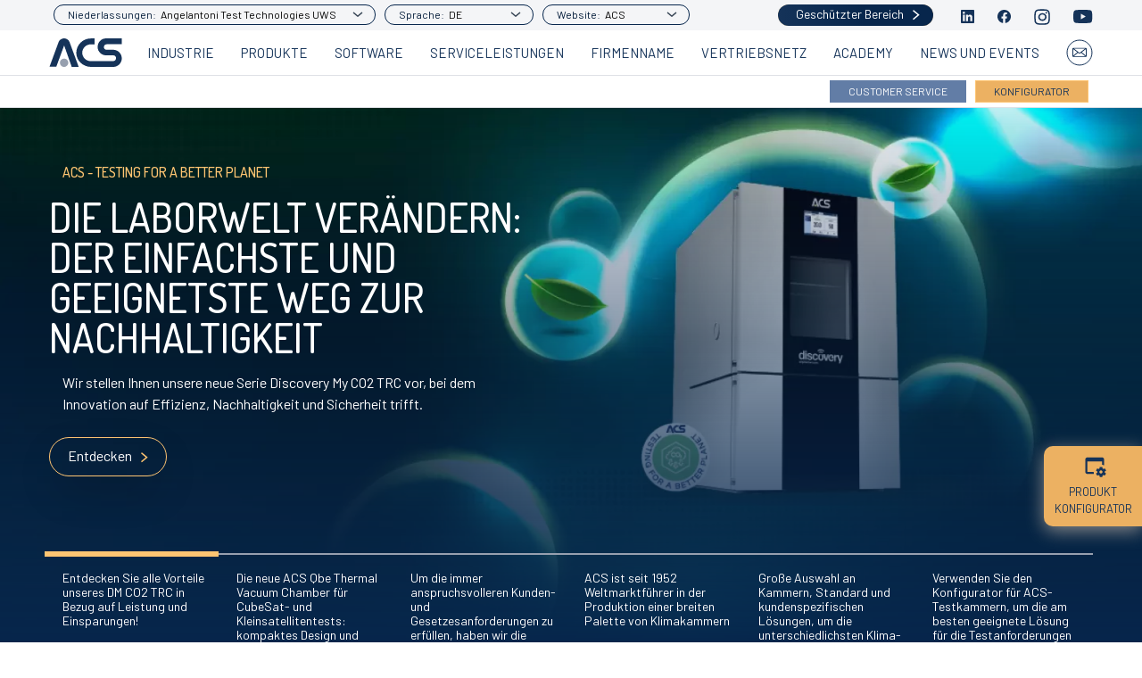

--- FILE ---
content_type: text/html; charset=UTF-8
request_url: https://www.acstestchambers.com/de/
body_size: 55662
content:
<!DOCTYPE html><html lang="de" class="no-js" data-route="home"><head><meta charset="utf-8"><meta http-equiv="X-UA-Compatible" content="IE=edge"><meta name="viewport" content="width=device-width, initial-scale=1, shrink-to-fit=no"><meta name="format-detection" content="telephone=no"><meta name="csrf-token" content="qXDzS2cQLpWDaBirRIfA8OHrwyntjIWza7vO43nR"><link href="https://fonts.googleapis.com/css2?family=Barlow:wght@400;600;700&family=Dosis:wght@500&display=swap" rel="stylesheet"><script> window.dataLayer = window.dataLayer || [[]]; function gtag() { dataLayer.push(arguments); }// var x = document.cookie;// var key = x.split('%');// var pref = '';// var mkt = '';// var stats = '';// for(var i = 0; i < key.length; i++){// if(key[i].includes('preferences')){// pref = key[i].split(':');// console.log(pref[0]+': '+pref[1]);// } else if(key[i].includes('statistics')){// stats = key[i].split(':');// console.log(stats[0]+': '+stats[1]);// } else if(key[i].includes('marketing')){// mkt = key[i].split(':');// console.log(mkt[0]+': '+mkt[1]);// }// }//// gtag("consent", "default", {// ad_storage: mkt === 'true' ? "granted" : "denied",// analytics_storage: stats === 'true' ? "granted" : "denied",// functionality_storage: pref === 'true' ? "granted" : "denied",// personalization_storage: stats === 'true' ? "granted" : "denied",// ad_user_data: mkt === 'true' ? "granted" : "denied",// ad_personalization: mkt === 'true' ? "granted" : "denied",// secutity_storage: "granted",// wait_for_update: 2000,// });// gtag("set", "ads_data_redaction", true);</script><link rel="canonical" href="https://www.acstestchambers.com/de/"><script>(function(w,d,s,l,i){w[l]=w[l]||[];w[l].push({'gtm.start':new Date().getTime(),event:'gtm.js'});var f=d.getElementsByTagName(s)[0],j=d.createElement(s),dl=l!='dataLayer'?'&l='+l:'';j.async=true;j.src='https://analytics.acstestchambers.com/gtm.js?id='+i+dl;f.parentNode.insertBefore(j,f);})(window,document,'script','dataLayer','GTM-5S4S4S3');</script><title>ATT: Umweltsimulations Klimaschränke seit 1952</title><meta name="description" content="ACS- Prüfkammern reproduzieren verschiedene simulierte Umgebungsbedingungen: Temperatur / Luftfeuchtigkeit, Vakuum, Vibration... Erfahren Sie alle Details!"><meta name="keywords" content="att umweltsimulation klimaschränke"><meta property="og:title" content="ATT: Umweltsimulations Klimaschränke seit 1952"><meta property="og:description" content="ACS- Prüfkammern reproduzieren verschiedene simulierte Umgebungsbedingungen: Temperatur / Luftfeuchtigkeit, Vakuum, Vibration... Erfahren Sie alle Details!"><meta property="og:image" content="https://back.acstestchambers.com/storage/app/media/og-image/homepage-og.jpg"><meta property="og:locale" content="de"><meta name="robots" content="index, follow"><link rel="alternate" hreflang="en" href="https://www.acstestchambers.com/en/"><link rel="alternate" hreflang="x-default" href="https://www.acstestchambers.com/en/"><link rel="alternate" hreflang="it" href="https://www.acstestchambers.com/it/"><link rel="alternate" hreflang="fr" href="https://www.acstestchambers.com/fr/"><link rel="alternate" hreflang="de" href="https://www.acstestchambers.com/de/"><link rel="alternate" hreflang="en-in" href="https://www.acstestchambers.com/en-in/"><link rel="shortcut icon" href="https://www.acstestchambers.com/assets/favicons/favicon.ico"><link rel="icon" type="image/png" sizes="16x16" href="https://www.acstestchambers.com/assets/favicons/favicon-16x16.png"><link rel="icon" type="image/png" sizes="32x32" href="https://www.acstestchambers.com/assets/favicons/favicon-32x32.png"><link rel="icon" type="image/png" sizes="48x48" href="https://www.acstestchambers.com/assets/favicons/favicon-48x48.png"><link rel="manifest" href="https://www.acstestchambers.com/assets/favicons/manifest.json"><meta name="mobile-web-app-capable" content="yes"><meta name="theme-color" content="#ffffff"><meta name="application-name" content="Acs"><link rel="apple-touch-icon" sizes="57x57" href="https://www.acstestchambers.com/assets/favicons/apple-touch-icon-57x57.png"><link rel="apple-touch-icon" sizes="60x60" href="https://www.acstestchambers.com/assets/favicons/apple-touch-icon-60x60.png"><link rel="apple-touch-icon" sizes="72x72" href="https://www.acstestchambers.com/assets/favicons/apple-touch-icon-72x72.png"><link rel="apple-touch-icon" sizes="76x76" href="https://www.acstestchambers.com/assets/favicons/apple-touch-icon-76x76.png"><link rel="apple-touch-icon" sizes="114x114" href="https://www.acstestchambers.com/assets/favicons/apple-touch-icon-114x114.png"><link rel="apple-touch-icon" sizes="120x120" href="https://www.acstestchambers.com/assets/favicons/apple-touch-icon-120x120.png"><link rel="apple-touch-icon" sizes="144x144" href="https://www.acstestchambers.com/assets/favicons/apple-touch-icon-144x144.png"><link rel="apple-touch-icon" sizes="152x152" href="https://www.acstestchambers.com/assets/favicons/apple-touch-icon-152x152.png"><link rel="apple-touch-icon" sizes="167x167" href="https://www.acstestchambers.com/assets/favicons/apple-touch-icon-167x167.png"><link rel="apple-touch-icon" sizes="180x180" href="https://www.acstestchambers.com/assets/favicons/apple-touch-icon-180x180.png"><link rel="apple-touch-icon" sizes="1024x1024" href="https://www.acstestchambers.com/assets/favicons/apple-touch-icon-1024x1024.png"><meta name="apple-mobile-web-app-capable" content="yes"><meta name="apple-mobile-web-app-status-bar-style" content="black-translucent"><meta name="apple-mobile-web-app-title" content="Acs"><link rel="apple-touch-startup-image" media="(device-width: 320px) and (device-height: 568px) and (-webkit-device-pixel-ratio: 2) and (orientation: portrait)" href="https://www.acstestchambers.com/assets/favicons/apple-touch-startup-image-640x1136.png"><link rel="apple-touch-startup-image" media="(device-width: 375px) and (device-height: 667px) and (-webkit-device-pixel-ratio: 2) and (orientation: portrait)" href="https://www.acstestchambers.com/assets/favicons/apple-touch-startup-image-750x1334.png"><link rel="apple-touch-startup-image" media="(device-width: 414px) and (device-height: 896px) and (-webkit-device-pixel-ratio: 2) and (orientation: portrait)" href="https://www.acstestchambers.com/assets/favicons/apple-touch-startup-image-828x1792.png"><link rel="apple-touch-startup-image" media="(device-width: 375px) and (device-height: 812px) and (-webkit-device-pixel-ratio: 3) and (orientation: portrait)" href="https://www.acstestchambers.com/assets/favicons/apple-touch-startup-image-1125x2436.png"><link rel="apple-touch-startup-image" media="(device-width: 414px) and (device-height: 736px) and (-webkit-device-pixel-ratio: 3) and (orientation: portrait)" href="https://www.acstestchambers.com/assets/favicons/apple-touch-startup-image-1242x2208.png"><link rel="apple-touch-startup-image" media="(device-width: 414px) and (device-height: 896px) and (-webkit-device-pixel-ratio: 3) and (orientation: portrait)" href="https://www.acstestchambers.com/assets/favicons/apple-touch-startup-image-1242x2688.png"><link rel="apple-touch-startup-image" media="(device-width: 768px) and (device-height: 1024px) and (-webkit-device-pixel-ratio: 2) and (orientation: portrait)" href="https://www.acstestchambers.com/assets/favicons/apple-touch-startup-image-1536x2048.png"><link rel="apple-touch-startup-image" media="(device-width: 834px) and (device-height: 1112px) and (-webkit-device-pixel-ratio: 2) and (orientation: portrait)" href="https://www.acstestchambers.com/assets/favicons/apple-touch-startup-image-1668x2224.png"><link rel="apple-touch-startup-image" media="(device-width: 834px) and (device-height: 1194px) and (-webkit-device-pixel-ratio: 2) and (orientation: portrait)" href="https://www.acstestchambers.com/assets/favicons/apple-touch-startup-image-1668x2388.png"><link rel="apple-touch-startup-image" media="(device-width: 1024px) and (device-height: 1366px) and (-webkit-device-pixel-ratio: 2) and (orientation: portrait)" href="https://www.acstestchambers.com/assets/favicons/apple-touch-startup-image-2048x2732.png"><link rel="apple-touch-startup-image" media="(device-width: 810px) and (device-height: 1080px) and (-webkit-device-pixel-ratio: 2) and (orientation: portrait)" href="https://www.acstestchambers.com/assets/favicons/apple-touch-startup-image-1620x2160.png"><link rel="apple-touch-startup-image" media="(device-width: 320px) and (device-height: 568px) and (-webkit-device-pixel-ratio: 2) and (orientation: landscape)" href="https://www.acstestchambers.com/assets/favicons/apple-touch-startup-image-1136x640.png"><link rel="apple-touch-startup-image" media="(device-width: 375px) and (device-height: 667px) and (-webkit-device-pixel-ratio: 2) and (orientation: landscape)" href="https://www.acstestchambers.com/assets/favicons/apple-touch-startup-image-1334x750.png"><link rel="apple-touch-startup-image" media="(device-width: 414px) and (device-height: 896px) and (-webkit-device-pixel-ratio: 2) and (orientation: landscape)" href="https://www.acstestchambers.com/assets/favicons/apple-touch-startup-image-1792x828.png"><link rel="apple-touch-startup-image" media="(device-width: 375px) and (device-height: 812px) and (-webkit-device-pixel-ratio: 3) and (orientation: landscape)" href="https://www.acstestchambers.com/assets/favicons/apple-touch-startup-image-2436x1125.png"><link rel="apple-touch-startup-image" media="(device-width: 414px) and (device-height: 736px) and (-webkit-device-pixel-ratio: 3) and (orientation: landscape)" href="https://www.acstestchambers.com/assets/favicons/apple-touch-startup-image-2208x1242.png"><link rel="apple-touch-startup-image" media="(device-width: 414px) and (device-height: 896px) and (-webkit-device-pixel-ratio: 3) and (orientation: landscape)" href="https://www.acstestchambers.com/assets/favicons/apple-touch-startup-image-2688x1242.png"><link rel="apple-touch-startup-image" media="(device-width: 768px) and (device-height: 1024px) and (-webkit-device-pixel-ratio: 2) and (orientation: landscape)" href="https://www.acstestchambers.com/assets/favicons/apple-touch-startup-image-2048x1536.png"><link rel="apple-touch-startup-image" media="(device-width: 834px) and (device-height: 1112px) and (-webkit-device-pixel-ratio: 2) and (orientation: landscape)" href="https://www.acstestchambers.com/assets/favicons/apple-touch-startup-image-2224x1668.png"><link rel="apple-touch-startup-image" media="(device-width: 834px) and (device-height: 1194px) and (-webkit-device-pixel-ratio: 2) and (orientation: landscape)" href="https://www.acstestchambers.com/assets/favicons/apple-touch-startup-image-2388x1668.png"><link rel="apple-touch-startup-image" media="(device-width: 1024px) and (device-height: 1366px) and (-webkit-device-pixel-ratio: 2) and (orientation: landscape)" href="https://www.acstestchambers.com/assets/favicons/apple-touch-startup-image-2732x2048.png"><link rel="apple-touch-startup-image" media="(device-width: 810px) and (device-height: 1080px) and (-webkit-device-pixel-ratio: 2) and (orientation: landscape)" href="https://www.acstestchambers.com/assets/favicons/apple-touch-startup-image-2160x1620.png"><link rel="icon" type="image/png" sizes="228x228" href="https://www.acstestchambers.com/assets/favicons/coast-228x228.png"><meta name="msapplication-TileColor" content="#ffffff"><meta name="msapplication-TileImage" content="https://www.acstestchambers.com/assets/favicons/mstile-144x144.png"><meta name="msapplication-config" content="https://www.acstestchambers.com/assets/favicons/browserconfig.xml"><link rel="yandex-tableau-widget" href="https://www.acstestchambers.com/assets/favicons/yandex-browser-manifest.json"><style id="__route-style-home" data-route-style="home"> /*! Copyright (c) 2020-2025 Acanto <info@acanto.net> (https://acanto.agency/) | Acs v0.0.2 (https://www.acstestchambers.com, last change on: 20/10/2025 15:21:00) */*,:after,:before{-webkit-box-sizing:border-box;box-sizing:border-box}html{-webkit-text-size-adjust:100%;-webkit-tap-highlight-color:rgba(0,2,37,0);font-family:Barlow,-apple-system,BlinkMacSystemFont,Segoe UI,Roboto,Helvetica Neue,Arial,sans-serif,Apple Color Emoji,Segoe UI Emoji,Segoe UI Symbol,Noto Color Emoji;font-size:16px;font-weight:400;line-height:1.53}body{background-color:#fff;color:#011a38;margin:0;overflow-x:hidden;text-align:left}[tabindex="-1"]:focus:not(:focus-visible){outline:0!important}hr{-webkit-box-sizing:content-box;box-sizing:content-box;height:0;overflow:visible}h1,h2,h3,h4,h5,h6{margin-bottom:.5rem;margin-top:0}dl,ol,p,ul{margin-bottom:1rem;margin-top:0}ol ol,ol ul,ul ol,ul ul{margin-bottom:0}b,strong{font-weight:bolder}small{font-size:80%}a{background-color:transparent;color:#153359;text-decoration:none}a:hover{color:#06101b;text-decoration:underline}pre{margin-top:0;overflow:auto}img{border-style:none}img,svg{vertical-align:middle}svg{overflow:hidden}button{border-radius:0}button:focus{outline:none}button,input,optgroup,select,textarea{font-family:inherit;font-size:inherit;line-height:inherit;margin:0}button,input{overflow:visible}button,select{text-transform:none}select{word-wrap:normal}[type=button],[type=reset],[type=submit],button{-webkit-appearance:button}[type=button]::-moz-focus-inner,button::-moz-focus-inner{border-style:none;padding:0}input[type=checkbox],input[type=radio]{-webkit-box-sizing:border-box;box-sizing:border-box;padding:0}textarea{overflow:auto;resize:vertical}legend{color:inherit;max-width:100%;white-space:normal}[type=number]::-webkit-inner-spin-button,[type=number]::-webkit-outer-spin-button{height:auto}[type=search]{-webkit-appearance:none;outline-offset:-2px}[type=search]::-webkit-search-decoration{-webkit-appearance:none}::-webkit-file-upload-button{-webkit-appearance:button;font:inherit}.hidden,[hidden]{display:none!important}form{margin:0}.js-noclick{pointer-events:none}.row{display:-webkit-box;display:-ms-flexbox;display:flex;-ms-flex-wrap:wrap;flex-wrap:wrap;margin-left:-15px;margin-right:-15px}.container-lg,.container-md,.container-xl,.container-xxl{margin-left:auto;margin-right:auto;padding-left:15px;padding-right:15px;width:100%}.container-md{max-width:770px}.container-lg{max-width:900px}.container-xl{max-width:1170px}.container-xxl{max-width:1440px}.h1,.h2,.h3,.h4,.h5,.h6,h1,h2,h3,h4,h5,h6{font-weight:700;line-height:1.2;margin-bottom:.5rem}.h1,h1{font-size:2.5rem}.h2,h2{font-size:2rem}.h3,h3{font-size:1.75rem}.h4,h4{font-size:1.5rem}.h5,h5{font-size:1.25rem}.h6,h6{font-size:1rem}.icon{fill:currentColor;height:1em;width:1em}.mediaCenterer{bottom:0;left:0;position:absolute;right:0;top:0}.media{background:transparent;display:-webkit-box;display:-ms-flexbox;display:flex;overflow:hidden;position:relative;-webkit-user-select:none;-moz-user-select:none;-ms-user-select:none;user-select:none}.media .progress{left:50%;position:absolute;top:50%}.mediaProportion{display:block;position:relative}.mediaCenterer{-webkit-box-pack:center;-ms-flex-pack:center;-webkit-box-align:center;-ms-flex-align:center;align-items:center;display:-webkit-box;display:-ms-flexbox;display:flex;justify-content:center}.mediaElement{height:100%;position:relative;-webkit-transition:opacity .3s ease-in-out;transition:opacity .3s ease-in-out;width:100%}.mediaElement.lazy-success{opacity:1}.lazy-error+.progress,.lazy-success+.progress,.no-js .lazy+.progress{display:none}.fit-cover{font-family:"object-fit: cover;";-o-object-fit:cover;object-fit:cover}.fit-contain{font-family:"object-fit: contain;";-o-object-fit:contain;object-fit:contain}.media.media--img{background-size:cover}.Hamburger\:{-webkit-box-align:center;-ms-flex-align:center;align-items:center;bottom:0;-webkit-box-sizing:content-box;box-sizing:content-box;cursor:pointer;display:-webkit-box;display:-ms-flexbox;display:flex;min-width:28px;padding:0 15px;position:absolute;right:0;top:0}.Hamburger\:inner{margin-top:-1px;pointer-events:none;position:absolute;width:28px}.Hamburger\: .bar{background:#000225;height:2px;left:0;position:absolute;width:28px}.Hamburger\: .bar1{top:-8px}.Hamburger\: .bar2{top:0}.Hamburger\: .bar3{top:8px}.Hamburger\: .bar{-webkit-transition:top .6s cubic-bezier(.645,.045,.355,1),left .6s cubic-bezier(.645,.045,.355,1),-webkit-transform .6s cubic-bezier(.645,.045,.355,1);transition:top .6s cubic-bezier(.645,.045,.355,1),left .6s cubic-bezier(.645,.045,.355,1),-webkit-transform .6s cubic-bezier(.645,.045,.355,1);transition:transform .6s cubic-bezier(.645,.045,.355,1),top .6s cubic-bezier(.645,.045,.355,1),left .6s cubic-bezier(.645,.045,.355,1);transition:transform .6s cubic-bezier(.645,.045,.355,1),top .6s cubic-bezier(.645,.045,.355,1),left .6s cubic-bezier(.645,.045,.355,1),-webkit-transform .6s cubic-bezier(.645,.045,.355,1)}.Hamburger\: .bar1{left:0;-webkit-transform-origin:0 50%;transform-origin:0 50%}.Hamburger\: .bar2{opacity:1;-webkit-transition:opacity .2s cubic-bezier(.645,.045,.355,1) .4s;transition:opacity .2s cubic-bezier(.645,.045,.355,1) .4s}.Hamburger\:.is-active .bar1{left:4.1005050634px;top:-9.8994949366px;-webkit-transform:rotate(45deg);transform:rotate(45deg)}.Hamburger\:.is-active .bar2{opacity:0;-webkit-transition:opacity .2s cubic-bezier(.645,.045,.355,1);transition:opacity .2s cubic-bezier(.645,.045,.355,1)}.Hamburger\:.is-active .bar3{top:0;-webkit-transform:rotate(-225deg);transform:rotate(-225deg)}.Header\:innerup_full{padding-left:15px;padding-right:15px;position:relative;width:100%}.Header\:{background-color:#fff;left:0;position:fixed;top:0;width:100%;z-index:96}.Header\:innerup{background-color:#f4f5f7;display:-webkit-box;display:-ms-flexbox;display:flex;display:none;padding:5px 0;position:relative;z-index:95}.Header\:innerup_container{margin-left:auto;margin-right:auto;max-width:1200px;padding-left:15px;padding-right:15px;width:100%}.Header\:innerup_full{-webkit-box-pack:end;-ms-flex-pack:end;justify-content:flex-end}.Header\:innerup_full,.Header\:innerup_half{display:-webkit-box;display:-ms-flexbox;display:flex}.Header\:innerup_half:first-of-type{-webkit-box-flex:1;-ms-flex-positive:1;-webkit-box-pack:end;-ms-flex-pack:end;flex-grow:1;justify-content:flex-end}.Header\:innerup_half-reserveadarea{font-size:14px!important;margin:0 5px 0 auto;padding:0 15px 0 20px!important;width:-webkit-max-content;width:-moz-max-content;width:max-content}.Header\:innerup_half ul{-webkit-box-pack:end;-ms-flex-pack:end;-webkit-box-align:center;-ms-flex-align:center;align-items:center;display:-webkit-box;display:-ms-flexbox;display:flex;justify-content:flex-end;list-style:none;margin:0;padding:0}.Header\:innerup_half ul li{padding-left:26px}.Header\:toggle{height:40px;position:absolute;right:5px;top:4px;z-index:97}.Header\:brand{position:relative;z-index:1500}.Header\:inner{background-color:#fff;margin-left:auto;margin-right:auto;max-width:1200px;padding:10px 15px;position:relative;width:100%;z-index:92}.Header\:collapse{background-color:#fff;height:0;left:0;overflow:hidden;position:fixed;top:0;-webkit-transition:height .4s cubic-bezier(.45,.36,.11,1.05);transition:height .4s cubic-bezier(.45,.36,.11,1.05);width:100%;z-index:93}.Header\: .is-in{height:100%}.Header\:nav{list-style:none;margin:0;padding:100px 0 0 5px}.Header\:nav li{-webkit-box-align:center;-ms-flex-align:center;align-items:center;display:-webkit-box;display:-ms-flexbox;display:flex;font-size:13px;padding:15px;position:relative;text-transform:uppercase}.Header\:nav li:after{background-color:#ecb162;bottom:0;content:"";height:1px;left:7px;position:absolute;width:30px}.Header\:nav li:last-child{padding-right:0}.Header\:nav li:last-child:after{display:none}.Header\:nav .is-active:after{bottom:0;display:none;height:2px;left:0;width:100%}.Header\:secondary{padding:20px 0 10px 20px}.Header\:secondary_lang{display:-webkit-box;display:-ms-flexbox;display:flex;padding:15px 0}.Header\:secondary_branch{margin-left:-15px;padding:15px 0 0 15px}.Header\:secondary_social ul{display:-webkit-box;display:-ms-flexbox;display:flex;list-style:none;padding:0}.Header\:secondary_social ul li{padding-right:20px}.Toggle_config{background-color:#ecb162;border-radius:10px 0 0 10px;-webkit-box-shadow:0 5px 20px #888;box-shadow:0 5px 20px #888;height:90px;position:absolute;right:0;top:500px;width:110px}.Toggle_config:hover{background-color:#153359;cursor:pointer}.Toggle_config:hover .text{color:#fff}.Toggle_config:hover #iconconf{fill:#fff}.Toggle_config .icon{height:40px;margin:auto;padding-top:8px;width:25px}.Toggle_config .text{bottom:10px;font-size:13px;position:absolute;text-align:center;text-transform:uppercase;width:100%}.Selectlang\:{background-color:transparent;border:1px solid #07264c;border-radius:15px;font-size:12px;height:23px;margin:0 5px;padding:1px 10px}.Selectlang\:text{padding:0 5px}.Selectlang\:wrap{-webkit-box-pack:center;-ms-flex-pack:center;display:-webkit-box;display:-ms-flexbox;display:flex;justify-content:center}.Selectlang\: .js-Dropdown{display:inline-block;position:relative;width:84px}.Selectlang\: .js-Dropdown-title{background:transparent;border:none;-webkit-box-sizing:border-box;box-sizing:border-box;cursor:pointer;padding:0;position:relative;text-align:left;width:100%}.Selectlang\: .js-Dropdown-title:after{background-image:url([data-uri]);background-repeat:no-repeat;content:"";display:block;height:10px;position:absolute;right:2px;top:6px;width:13px}.Selectlang\: .js-Dropdown-list{background:#fff;border-left:1px solid #a5a5a5;border-right:1px solid #a5a5a5;-webkit-box-sizing:border-box;box-sizing:border-box;display:none;height:0;list-style:none;margin:0;opacity:0;padding:0;position:absolute;-webkit-transition:.2s linear;transition:.2s linear;width:100%;z-index:999}.Selectlang\: .js-Dropdown-list.is-open{display:block;height:auto;opacity:1}.Selectlang\: .js-Dropdown-list li{border-bottom:1px solid #a5a5a5;cursor:pointer;padding:.75em 1em}.Selectlang\: .js-Dropdown-list li br{display:none}.Selectlang\: .js-Dropdown-list li:hover{background-color:#ffd99e}.Selectlang\: .js-Dropdown-list li.is-selected{background-color:#f4f5f7;color:#07264c}.Selectlang\: .js-Dropdown-optgroup{background:#444;border-bottom:1px solid #a5a5a5;color:#ddd;cursor:default;padding:.5em;text-align:center}.Selectwebsite\:{background-color:transparent;border:1px solid #07264c;border-radius:15px;font-size:12px;height:23px;margin:0 5px;padding:1px 10px}.Selectwebsite\:text{padding:0 5px}.Selectwebsite\:wrap{-webkit-box-pack:center;-ms-flex-pack:center;display:-webkit-box;display:-ms-flexbox;display:flex;justify-content:center}.Selectwebsite\: .js-Dropdown{display:inline-block;position:relative;width:84px}.Selectwebsite\: .js-Dropdown-title{background:transparent;border:none;-webkit-box-sizing:border-box;box-sizing:border-box;cursor:pointer;padding:0;position:relative;text-align:left;width:100%}.Selectwebsite\: .js-Dropdown-title:after{background-image:url([data-uri]);background-repeat:no-repeat;content:"";display:block;height:10px;position:absolute;right:2px;top:6px;width:13px}.Selectwebsite\: .js-Dropdown-list{background:#fff;border-left:1px solid #a5a5a5;border-right:1px solid #a5a5a5;-webkit-box-sizing:border-box;box-sizing:border-box;display:none;height:0;list-style:none;margin:0;opacity:0;padding:0;position:absolute;-webkit-transition:.2s linear;transition:.2s linear;width:100%;z-index:999}.Selectwebsite\: .js-Dropdown-list.is-open{display:block;height:auto;opacity:1}.Selectwebsite\: .js-Dropdown-list li{border-bottom:1px solid #a5a5a5;cursor:pointer;padding:.75em 1em}.Selectwebsite\: .js-Dropdown-list li br{display:none}.Selectwebsite\: .js-Dropdown-list li:hover{background-color:#ffd99e}.Selectwebsite\: .js-Dropdown-list li.is-selected{background-color:#f4f5f7;color:#07264c}.Selectwebsite\: .js-Dropdown-optgroup{background:#444;border-bottom:1px solid #a5a5a5;color:#ddd;cursor:default;padding:.5em;text-align:center}.LocaleSwitch\:{display:-webkit-box;display:-ms-flexbox;display:flex;font-size:15px;padding-left:15px}.LocaleSwitch\:.is-loading{cursor:wait}.LocaleSwitch\:separator{padding-right:25px}.LocaleSwitch\:item{cursor:pointer;display:block}.LocaleSwitch\:loader,.is-loading .LocaleSwitch\:item{display:none}.is-loading .LocaleSwitch\:loader{display:block}.LocaleSwitch\: .progress{position:relative;top:-2px}.Selectbranch\:{background-color:transparent;border:1px solid #07264c;border-radius:15px;font-size:12px;height:23px;margin:0 5px;padding:1px 10px}.Selectbranch\:text{padding:0 5px}.Selectbranch\:wrap{-webkit-box-pack:center;-ms-flex-pack:center;display:-webkit-box;display:-ms-flexbox;display:flex;justify-content:center}.Selectbranch\: .js-Dropdown{display:inline-block;position:relative;width:84px}.Selectbranch\: .js-Dropdown-title{background:transparent;border:none;-webkit-box-sizing:border-box;box-sizing:border-box;cursor:pointer;padding:0;position:relative;text-align:left;width:100%}.Selectbranch\: .js-Dropdown-title:after{background-image:url([data-uri]);background-repeat:no-repeat;content:"";display:block;height:10px;position:absolute;right:2px;top:6px;width:13px}.Selectbranch\: .js-Dropdown-list{background:#fff;border-left:1px solid #a5a5a5;border-right:1px solid #a5a5a5;-webkit-box-sizing:border-box;box-sizing:border-box;display:none;height:0;list-style:none;margin:0;opacity:0;padding:0;position:absolute;-webkit-transition:.2s linear;transition:.2s linear;width:100%;z-index:999}.Selectbranch\: .js-Dropdown-list.is-open{display:block;height:auto;opacity:1}.Selectbranch\: .js-Dropdown-list li{border-bottom:1px solid #a5a5a5;cursor:pointer;padding:.75em 1em}.Selectbranch\: .js-Dropdown-list li br{display:none}.Selectbranch\: .js-Dropdown-list li:hover{background-color:#ffd99e}.Selectbranch\: .js-Dropdown-list li.is-selected{background-color:#f4f5f7;color:#07264c}.Selectbranch\: .js-Dropdown-optgroup{background:#444;border-bottom:1px solid #a5a5a5;color:#ddd;cursor:default;padding:.5em;text-align:center}.Selectbranch\:wrap .js-Dropdown{width:230px!important}.Button\:{border-radius:25px;-webkit-box-shadow:0 19px 50px -12px rgba(0,0,0,.3);box-shadow:0 19px 50px -12px rgba(0,0,0,.3);cursor:pointer;display:inline-block;overflow:hidden;padding:5px 20px 7px}.Button\: *{pointer-events:none}.Button\: .leftSide,.Button\: .rightSide{position:relative;z-index:1}.Button\: .leftSide{margin-right:10px}.Button\: .rightSide{margin-left:10px}.Button\: .txtcta,.Button\: .txtcta-left,.Button\: .txtcta-none,.Button\: .txtcta-right,.Button\: .txtcta-true{display:inline-block;position:relative;z-index:2}.Button\: .txtcta p,.Button\: .txtcta-left p,.Button\: .txtcta-none p,.Button\: .txtcta-right p,.Button\: .txtcta-true p{margin:0}.Button\:Loading{display:none;height:30px}.Button\:Loading svg{height:30px;width:30px}.Button\:.small{padding:3px 20px 4px}.Button\:.x-small{font-size:12px;padding:2px 15px 3px}.Button\:.big{padding:8px 20px 10px}.Button\:.outline{border:1px solid}.Button\:.fill{border:none}.Button\:.gradient-reverse{position:relative;z-index:0}.Button\:.gradient-reverse:after{background:-webkit-gradient(linear,left top,right top,from(#ffd586),color-stop(55%,#ecb162));background:linear-gradient(90deg,#ffd586,#ecb162 55%)}.Button\:.gradient-reverse:after,.Button\:.gradient-reverse:before{content:"";height:100%;left:0;opacity:1;position:absolute;top:0;-webkit-transition:opacity .4s cubic-bezier(.45,.36,.11,1.05);transition:opacity .4s cubic-bezier(.45,.36,.11,1.05);width:100%}.Button\:.gradient-reverse:before{background:-webkit-gradient(linear,left top,right top,from(#1e3d64),color-stop(55%,#07264c));background:linear-gradient(90deg,#1e3d64,#07264c 55%)}.Button\:.gradient-reverse:hover:after{opacity:0}.Button\:.gradient-reverse:hover:before{opacity:1}.Button\:.gradient{position:relative;z-index:0}.Button\:.gradient:after{background:-webkit-gradient(linear,left top,right top,from(#153359),color-stop(55%,#07264c));background:linear-gradient(90deg,#153359,#07264c 55%)}.Button\:.gradient:after,.Button\:.gradient:before{content:"";height:100%;left:0;opacity:1;position:absolute;top:0;-webkit-transition:opacity .4s cubic-bezier(.45,.36,.11,1.05);transition:opacity .4s cubic-bezier(.45,.36,.11,1.05);width:100%}.Button\:.gradient:before{background:-webkit-gradient(linear,left top,right top,from(#ffd586),color-stop(55%,#ecb162));background:linear-gradient(90deg,#ffd586,#ecb162 55%)}.Button\:.gradient:hover:after{opacity:0}.Button\:.gradient:hover:before{opacity:1}.Button\:.gradient-two{position:relative;z-index:0}.Button\:.gradient-two:after{background:-webkit-gradient(linear,left top,right top,from(#627da6),color-stop(55%,#627da6));background:linear-gradient(90deg,#627da6,#627da6 55%)}.Button\:.gradient-two:after,.Button\:.gradient-two:before{content:"";height:100%;left:0;opacity:1;position:absolute;top:0;-webkit-transition:opacity .4s cubic-bezier(.45,.36,.11,1.05);transition:opacity .4s cubic-bezier(.45,.36,.11,1.05);width:100%}.Button\:.gradient-two:before{background:-webkit-gradient(linear,left top,right top,from(#ffd586),color-stop(55%,#ecb162));background:linear-gradient(90deg,#ffd586,#ecb162 55%)}.Button\:.gradient-two:hover:after{opacity:0}.Button\:.gradient-two:hover:before{opacity:1}.Button\:.black{border-color:#000225;color:#000225}.Button\:.white{border-color:#fff;color:#fff;-webkit-transition:border-color .4s cubic-bezier(.45,.36,.11,1.05),color .4s cubic-bezier(.45,.36,.11,1.05);transition:border-color .4s cubic-bezier(.45,.36,.11,1.05),color .4s cubic-bezier(.45,.36,.11,1.05)}.Button\:.white .txtcta-left,.Button\:.white .txtcta-right{color:#fff;-webkit-transform:translateX(0);transform:translateX(0);-webkit-transition:color .4s cubic-bezier(.45,.36,.11,1.05),-webkit-transform .4s cubic-bezier(.45,.36,.11,1.05);transition:color .4s cubic-bezier(.45,.36,.11,1.05),-webkit-transform .4s cubic-bezier(.45,.36,.11,1.05);transition:transform .4s cubic-bezier(.45,.36,.11,1.05),color .4s cubic-bezier(.45,.36,.11,1.05);transition:transform .4s cubic-bezier(.45,.36,.11,1.05),color .4s cubic-bezier(.45,.36,.11,1.05),-webkit-transform .4s cubic-bezier(.45,.36,.11,1.05)}.Button\:.white .arrowIcon{display:inline-block;z-index:1}.Button\:.white .arrowIcon .leftSide,.Button\:.white .arrowIcon .rightSide{opacity:1;position:relative;-webkit-transform:translateX(0);transform:translateX(0);-webkit-transition:opacity .4s cubic-bezier(.45,.36,.11,1.05),-webkit-transform .3s cubic-bezier(.45,.36,.11,1.05);transition:opacity .4s cubic-bezier(.45,.36,.11,1.05),-webkit-transform .3s cubic-bezier(.45,.36,.11,1.05);transition:opacity .4s cubic-bezier(.45,.36,.11,1.05),transform .3s cubic-bezier(.45,.36,.11,1.05);transition:opacity .4s cubic-bezier(.45,.36,.11,1.05),transform .3s cubic-bezier(.45,.36,.11,1.05),-webkit-transform .3s cubic-bezier(.45,.36,.11,1.05);z-index:1}.Button\:.white:hover .txtcta-left{color:#fff;-webkit-transform:translateX(-10px);transform:translateX(-10px)}.Button\:.white:hover .txtcta-right{color:#fff;-webkit-transform:translateX(10px);transform:translateX(10px)}.Button\:.white:hover .leftSide{opacity:0;-webkit-transform:translateX(-10px);transform:translateX(-10px)}.Button\:.white:hover .rightSide{opacity:0;-webkit-transform:translateX(10px);transform:translateX(10px)}.Button\:.white:hover .white,.Button\:.white:hover .yellow{color:#fff}.Button\:.white:hover{border-color:#ffc572;color:#ffc572;text-decoration:none}.Button\:.white-dark{-webkit-transition:border-color .4s cubic-bezier(.45,.36,.11,1.05),color .4s cubic-bezier(.45,.36,.11,1.05);transition:border-color .4s cubic-bezier(.45,.36,.11,1.05),color .4s cubic-bezier(.45,.36,.11,1.05)}.Button\:.white-dark .txtcta-left,.Button\:.white-dark .txtcta-right{-webkit-transform:translateX(0);transform:translateX(0);-webkit-transition:color .4s cubic-bezier(.45,.36,.11,1.05),-webkit-transform .4s cubic-bezier(.45,.36,.11,1.05);transition:color .4s cubic-bezier(.45,.36,.11,1.05),-webkit-transform .4s cubic-bezier(.45,.36,.11,1.05);transition:transform .4s cubic-bezier(.45,.36,.11,1.05),color .4s cubic-bezier(.45,.36,.11,1.05);transition:transform .4s cubic-bezier(.45,.36,.11,1.05),color .4s cubic-bezier(.45,.36,.11,1.05),-webkit-transform .4s cubic-bezier(.45,.36,.11,1.05)}.Button\:.white-dark .arrowIcon{display:inline-block;z-index:1}.Button\:.white-dark .arrowIcon .leftSide,.Button\:.white-dark .arrowIcon .rightSide{opacity:1;position:relative;-webkit-transform:translateX(0);transform:translateX(0);-webkit-transition:opacity .4s cubic-bezier(.45,.36,.11,1.05),-webkit-transform .3s cubic-bezier(.45,.36,.11,1.05);transition:opacity .4s cubic-bezier(.45,.36,.11,1.05),-webkit-transform .3s cubic-bezier(.45,.36,.11,1.05);transition:opacity .4s cubic-bezier(.45,.36,.11,1.05),transform .3s cubic-bezier(.45,.36,.11,1.05);transition:opacity .4s cubic-bezier(.45,.36,.11,1.05),transform .3s cubic-bezier(.45,.36,.11,1.05),-webkit-transform .3s cubic-bezier(.45,.36,.11,1.05);z-index:1}.Button\:.white-dark:hover .txtcta-left{-webkit-transform:translateX(-10px);transform:translateX(-10px)}.Button\:.white-dark:hover .txtcta-right{-webkit-transform:translateX(10px);transform:translateX(10px)}.Button\:.white-dark:hover .leftSide{opacity:0;-webkit-transform:translateX(-10px);transform:translateX(-10px)}.Button\:.white-dark:hover .rightSide{opacity:0;-webkit-transform:translateX(10px);transform:translateX(10px)}.Button\:.white-dark:hover .white,.Button\:.white-dark:hover .yellow{color:#fff}.Button\:.white-dark:hover{border-color:#ffc572;color:#ffc572;text-decoration:none}.Button\:.grey-neutral{-webkit-transition:border-color .4s cubic-bezier(.45,.36,.11,1.05),color .4s cubic-bezier(.45,.36,.11,1.05);transition:border-color .4s cubic-bezier(.45,.36,.11,1.05),color .4s cubic-bezier(.45,.36,.11,1.05)}.Button\:.grey-neutral .txtcta-left,.Button\:.grey-neutral .txtcta-right{-webkit-transform:translateX(0);transform:translateX(0);-webkit-transition:color .4s cubic-bezier(.45,.36,.11,1.05),-webkit-transform .4s cubic-bezier(.45,.36,.11,1.05);transition:color .4s cubic-bezier(.45,.36,.11,1.05),-webkit-transform .4s cubic-bezier(.45,.36,.11,1.05);transition:transform .4s cubic-bezier(.45,.36,.11,1.05),color .4s cubic-bezier(.45,.36,.11,1.05);transition:transform .4s cubic-bezier(.45,.36,.11,1.05),color .4s cubic-bezier(.45,.36,.11,1.05),-webkit-transform .4s cubic-bezier(.45,.36,.11,1.05)}.Button\:.grey-neutral .arrowIcon{display:inline-block;z-index:1}.Button\:.grey-neutral .arrowIcon .leftSide,.Button\:.grey-neutral .arrowIcon .rightSide{opacity:1;position:relative;-webkit-transform:translateX(0);transform:translateX(0);-webkit-transition:opacity .4s cubic-bezier(.45,.36,.11,1.05),-webkit-transform .3s cubic-bezier(.45,.36,.11,1.05);transition:opacity .4s cubic-bezier(.45,.36,.11,1.05),-webkit-transform .3s cubic-bezier(.45,.36,.11,1.05);transition:opacity .4s cubic-bezier(.45,.36,.11,1.05),transform .3s cubic-bezier(.45,.36,.11,1.05);transition:opacity .4s cubic-bezier(.45,.36,.11,1.05),transform .3s cubic-bezier(.45,.36,.11,1.05),-webkit-transform .3s cubic-bezier(.45,.36,.11,1.05);z-index:1}.Button\:.grey-neutral:hover .txtcta-left{-webkit-transform:translateX(-10px);transform:translateX(-10px)}.Button\:.grey-neutral:hover .txtcta-right{-webkit-transform:translateX(10px);transform:translateX(10px)}.Button\:.grey-neutral:hover .leftSide{opacity:0;-webkit-transform:translateX(-10px);transform:translateX(-10px)}.Button\:.grey-neutral:hover .rightSide{opacity:0;-webkit-transform:translateX(10px);transform:translateX(10px)}.Button\:.grey-neutral:hover .white,.Button\:.grey-neutral:hover .yellow{color:#fff}.Button\:.grey-neutral:hover{border-color:#ffc572;color:#ffc572;text-decoration:none}.Button\:.grey{border-color:#97a0af;color:#97a0af;-webkit-transition:border-color .4s cubic-bezier(.45,.36,.11,1.05),color .4s cubic-bezier(.45,.36,.11,1.05);transition:border-color .4s cubic-bezier(.45,.36,.11,1.05),color .4s cubic-bezier(.45,.36,.11,1.05)}.Button\:.grey .txtcta-left,.Button\:.grey .txtcta-right{-webkit-transform:translateX(0);transform:translateX(0);-webkit-transition:color .4s cubic-bezier(.45,.36,.11,1.05),-webkit-transform .4s cubic-bezier(.45,.36,.11,1.05);transition:color .4s cubic-bezier(.45,.36,.11,1.05),-webkit-transform .4s cubic-bezier(.45,.36,.11,1.05);transition:transform .4s cubic-bezier(.45,.36,.11,1.05),color .4s cubic-bezier(.45,.36,.11,1.05);transition:transform .4s cubic-bezier(.45,.36,.11,1.05),color .4s cubic-bezier(.45,.36,.11,1.05),-webkit-transform .4s cubic-bezier(.45,.36,.11,1.05)}.Button\:.grey .arrowIcon{display:inline-block;z-index:1}.Button\:.grey .arrowIcon .leftSide,.Button\:.grey .arrowIcon .rightSide{opacity:1;position:relative;-webkit-transform:translateX(0);transform:translateX(0);-webkit-transition:opacity .4s cubic-bezier(.45,.36,.11,1.05),-webkit-transform .3s cubic-bezier(.45,.36,.11,1.05);transition:opacity .4s cubic-bezier(.45,.36,.11,1.05),-webkit-transform .3s cubic-bezier(.45,.36,.11,1.05);transition:opacity .4s cubic-bezier(.45,.36,.11,1.05),transform .3s cubic-bezier(.45,.36,.11,1.05);transition:opacity .4s cubic-bezier(.45,.36,.11,1.05),transform .3s cubic-bezier(.45,.36,.11,1.05),-webkit-transform .3s cubic-bezier(.45,.36,.11,1.05);z-index:1}.Button\:.grey:hover .txtcta-left{-webkit-transform:translateX(-10px);transform:translateX(-10px)}.Button\:.grey:hover .txtcta-right{-webkit-transform:translateX(10px);transform:translateX(10px)}.Button\:.grey:hover .leftSide{opacity:0;-webkit-transform:translateX(-10px);transform:translateX(-10px)}.Button\:.grey:hover .rightSide{opacity:0;-webkit-transform:translateX(10px);transform:translateX(10px)}.Button\:.grey:hover .white,.Button\:.grey:hover .yellow{color:#fff}.Button\:.grey:hover{border-color:#ffc572;color:#ffc572;text-decoration:none}.Button\:.grey-light{border-color:#c1c7d0;color:#c1c7d0;-webkit-transition:border-color .4s cubic-bezier(.45,.36,.11,1.05),color .4s cubic-bezier(.45,.36,.11,1.05);transition:border-color .4s cubic-bezier(.45,.36,.11,1.05),color .4s cubic-bezier(.45,.36,.11,1.05)}.Button\:.grey-light .txtcta-left,.Button\:.grey-light .txtcta-right{-webkit-transform:translateX(0);transform:translateX(0);-webkit-transition:color .4s cubic-bezier(.45,.36,.11,1.05),-webkit-transform .4s cubic-bezier(.45,.36,.11,1.05);transition:color .4s cubic-bezier(.45,.36,.11,1.05),-webkit-transform .4s cubic-bezier(.45,.36,.11,1.05);transition:transform .4s cubic-bezier(.45,.36,.11,1.05),color .4s cubic-bezier(.45,.36,.11,1.05);transition:transform .4s cubic-bezier(.45,.36,.11,1.05),color .4s cubic-bezier(.45,.36,.11,1.05),-webkit-transform .4s cubic-bezier(.45,.36,.11,1.05)}.Button\:.grey-light .arrowIcon{display:inline-block;z-index:1}.Button\:.grey-light .arrowIcon .leftSide,.Button\:.grey-light .arrowIcon .rightSide{opacity:1;position:relative;-webkit-transform:translateX(0);transform:translateX(0);-webkit-transition:opacity .4s cubic-bezier(.45,.36,.11,1.05),-webkit-transform .3s cubic-bezier(.45,.36,.11,1.05);transition:opacity .4s cubic-bezier(.45,.36,.11,1.05),-webkit-transform .3s cubic-bezier(.45,.36,.11,1.05);transition:opacity .4s cubic-bezier(.45,.36,.11,1.05),transform .3s cubic-bezier(.45,.36,.11,1.05);transition:opacity .4s cubic-bezier(.45,.36,.11,1.05),transform .3s cubic-bezier(.45,.36,.11,1.05),-webkit-transform .3s cubic-bezier(.45,.36,.11,1.05);z-index:1}.Button\:.grey-light:hover .txtcta-left{-webkit-transform:translateX(-10px);transform:translateX(-10px)}.Button\:.grey-light:hover .txtcta-right{-webkit-transform:translateX(10px);transform:translateX(10px)}.Button\:.grey-light:hover .leftSide{opacity:0;-webkit-transform:translateX(-10px);transform:translateX(-10px)}.Button\:.grey-light:hover .rightSide{opacity:0;-webkit-transform:translateX(10px);transform:translateX(10px)}.Button\:.grey-light:hover .white,.Button\:.grey-light:hover .yellow{color:#fff}.Button\:.grey-light:hover{border-color:#ffc572;color:#ffc572;text-decoration:none}.Button\:.yellow-light{border-color:#ffd586;color:#ffd586;-webkit-transition:border-color .4s cubic-bezier(.45,.36,.11,1.05),color .4s cubic-bezier(.45,.36,.11,1.05);transition:border-color .4s cubic-bezier(.45,.36,.11,1.05),color .4s cubic-bezier(.45,.36,.11,1.05)}.Button\:.yellow-light .txtcta-left,.Button\:.yellow-light .txtcta-right{-webkit-transform:translateX(0);transform:translateX(0);-webkit-transition:color .4s cubic-bezier(.45,.36,.11,1.05),-webkit-transform .4s cubic-bezier(.45,.36,.11,1.05);transition:color .4s cubic-bezier(.45,.36,.11,1.05),-webkit-transform .4s cubic-bezier(.45,.36,.11,1.05);transition:transform .4s cubic-bezier(.45,.36,.11,1.05),color .4s cubic-bezier(.45,.36,.11,1.05);transition:transform .4s cubic-bezier(.45,.36,.11,1.05),color .4s cubic-bezier(.45,.36,.11,1.05),-webkit-transform .4s cubic-bezier(.45,.36,.11,1.05)}.Button\:.yellow-light .arrowIcon{display:inline-block;z-index:1}.Button\:.yellow-light .arrowIcon .leftSide,.Button\:.yellow-light .arrowIcon .rightSide{opacity:1;position:relative;-webkit-transform:translateX(0);transform:translateX(0);-webkit-transition:opacity .4s cubic-bezier(.45,.36,.11,1.05),-webkit-transform .3s cubic-bezier(.45,.36,.11,1.05);transition:opacity .4s cubic-bezier(.45,.36,.11,1.05),-webkit-transform .3s cubic-bezier(.45,.36,.11,1.05);transition:opacity .4s cubic-bezier(.45,.36,.11,1.05),transform .3s cubic-bezier(.45,.36,.11,1.05);transition:opacity .4s cubic-bezier(.45,.36,.11,1.05),transform .3s cubic-bezier(.45,.36,.11,1.05),-webkit-transform .3s cubic-bezier(.45,.36,.11,1.05);z-index:1}.Button\:.yellow-light:hover .txtcta-left{-webkit-transform:translateX(-10px);transform:translateX(-10px)}.Button\:.yellow-light:hover .txtcta-right{-webkit-transform:translateX(10px);transform:translateX(10px)}.Button\:.yellow-light:hover .leftSide{opacity:0;-webkit-transform:translateX(-10px);transform:translateX(-10px)}.Button\:.yellow-light:hover .rightSide{opacity:0;-webkit-transform:translateX(10px);transform:translateX(10px)}.Button\:.yellow-light:hover .white,.Button\:.yellow-light:hover .yellow{color:#fff}.Button\:.yellow-light:hover{border-color:#ffc572;color:#ffc572;text-decoration:none}.Button\:.yellow{border-color:#ffc572;color:#ffc572;-webkit-transition:border-color .4s cubic-bezier(.45,.36,.11,1.05),color .4s cubic-bezier(.45,.36,.11,1.05);transition:border-color .4s cubic-bezier(.45,.36,.11,1.05),color .4s cubic-bezier(.45,.36,.11,1.05)}.Button\:.yellow .txtcta-left,.Button\:.yellow .txtcta-right{-webkit-transform:translateX(0);transform:translateX(0);-webkit-transition:color .4s cubic-bezier(.45,.36,.11,1.05),-webkit-transform .4s cubic-bezier(.45,.36,.11,1.05);transition:color .4s cubic-bezier(.45,.36,.11,1.05),-webkit-transform .4s cubic-bezier(.45,.36,.11,1.05);transition:transform .4s cubic-bezier(.45,.36,.11,1.05),color .4s cubic-bezier(.45,.36,.11,1.05);transition:transform .4s cubic-bezier(.45,.36,.11,1.05),color .4s cubic-bezier(.45,.36,.11,1.05),-webkit-transform .4s cubic-bezier(.45,.36,.11,1.05)}.Button\:.yellow .arrowIcon{display:inline-block;z-index:1}.Button\:.yellow .arrowIcon .leftSide,.Button\:.yellow .arrowIcon .rightSide{opacity:1;position:relative;-webkit-transform:translateX(0);transform:translateX(0);-webkit-transition:opacity .4s cubic-bezier(.45,.36,.11,1.05),-webkit-transform .3s cubic-bezier(.45,.36,.11,1.05);transition:opacity .4s cubic-bezier(.45,.36,.11,1.05),-webkit-transform .3s cubic-bezier(.45,.36,.11,1.05);transition:opacity .4s cubic-bezier(.45,.36,.11,1.05),transform .3s cubic-bezier(.45,.36,.11,1.05);transition:opacity .4s cubic-bezier(.45,.36,.11,1.05),transform .3s cubic-bezier(.45,.36,.11,1.05),-webkit-transform .3s cubic-bezier(.45,.36,.11,1.05);z-index:1}.Button\:.yellow:hover .txtcta-left{-webkit-transform:translateX(-10px);transform:translateX(-10px)}.Button\:.yellow:hover .txtcta-right{-webkit-transform:translateX(10px);transform:translateX(10px)}.Button\:.yellow:hover .leftSide{opacity:0;-webkit-transform:translateX(-10px);transform:translateX(-10px)}.Button\:.yellow:hover .rightSide{opacity:0;-webkit-transform:translateX(10px);transform:translateX(10px)}.Button\:.yellow:hover .white,.Button\:.yellow:hover .yellow{color:#fff}.Button\:.yellow:hover{border-color:#ffc572;color:#ffc572;text-decoration:none}.Button\:.yellow-dark{border-color:#ecb162;color:#ecb162;-webkit-transition:border-color .4s cubic-bezier(.45,.36,.11,1.05),color .4s cubic-bezier(.45,.36,.11,1.05);transition:border-color .4s cubic-bezier(.45,.36,.11,1.05),color .4s cubic-bezier(.45,.36,.11,1.05)}.Button\:.yellow-dark .txtcta-left,.Button\:.yellow-dark .txtcta-right{-webkit-transform:translateX(0);transform:translateX(0);-webkit-transition:color .4s cubic-bezier(.45,.36,.11,1.05),-webkit-transform .4s cubic-bezier(.45,.36,.11,1.05);transition:color .4s cubic-bezier(.45,.36,.11,1.05),-webkit-transform .4s cubic-bezier(.45,.36,.11,1.05);transition:transform .4s cubic-bezier(.45,.36,.11,1.05),color .4s cubic-bezier(.45,.36,.11,1.05);transition:transform .4s cubic-bezier(.45,.36,.11,1.05),color .4s cubic-bezier(.45,.36,.11,1.05),-webkit-transform .4s cubic-bezier(.45,.36,.11,1.05)}.Button\:.yellow-dark .arrowIcon{display:inline-block;z-index:1}.Button\:.yellow-dark .arrowIcon .leftSide,.Button\:.yellow-dark .arrowIcon .rightSide{opacity:1;position:relative;-webkit-transform:translateX(0);transform:translateX(0);-webkit-transition:opacity .4s cubic-bezier(.45,.36,.11,1.05),-webkit-transform .3s cubic-bezier(.45,.36,.11,1.05);transition:opacity .4s cubic-bezier(.45,.36,.11,1.05),-webkit-transform .3s cubic-bezier(.45,.36,.11,1.05);transition:opacity .4s cubic-bezier(.45,.36,.11,1.05),transform .3s cubic-bezier(.45,.36,.11,1.05);transition:opacity .4s cubic-bezier(.45,.36,.11,1.05),transform .3s cubic-bezier(.45,.36,.11,1.05),-webkit-transform .3s cubic-bezier(.45,.36,.11,1.05);z-index:1}.Button\:.yellow-dark:hover .txtcta-left{-webkit-transform:translateX(-10px);transform:translateX(-10px)}.Button\:.yellow-dark:hover .txtcta-right{-webkit-transform:translateX(10px);transform:translateX(10px)}.Button\:.yellow-dark:hover .leftSide{opacity:0;-webkit-transform:translateX(-10px);transform:translateX(-10px)}.Button\:.yellow-dark:hover .rightSide{opacity:0;-webkit-transform:translateX(10px);transform:translateX(10px)}.Button\:.yellow-dark:hover .white,.Button\:.yellow-dark:hover .yellow{color:#fff}.Button\:.yellow-dark:hover{border-color:#ffc572;color:#ffc572;text-decoration:none}.Button\:.blue-light{border-color:#1e3d64;color:#1e3d64;-webkit-transition:border-color .4s cubic-bezier(.45,.36,.11,1.05),color .4s cubic-bezier(.45,.36,.11,1.05);transition:border-color .4s cubic-bezier(.45,.36,.11,1.05),color .4s cubic-bezier(.45,.36,.11,1.05)}.Button\:.blue-light .txtcta-left,.Button\:.blue-light .txtcta-right{-webkit-transform:translateX(0);transform:translateX(0);-webkit-transition:color .4s cubic-bezier(.45,.36,.11,1.05),-webkit-transform .4s cubic-bezier(.45,.36,.11,1.05);transition:color .4s cubic-bezier(.45,.36,.11,1.05),-webkit-transform .4s cubic-bezier(.45,.36,.11,1.05);transition:transform .4s cubic-bezier(.45,.36,.11,1.05),color .4s cubic-bezier(.45,.36,.11,1.05);transition:transform .4s cubic-bezier(.45,.36,.11,1.05),color .4s cubic-bezier(.45,.36,.11,1.05),-webkit-transform .4s cubic-bezier(.45,.36,.11,1.05)}.Button\:.blue-light .arrowIcon{display:inline-block;z-index:1}.Button\:.blue-light .arrowIcon .leftSide,.Button\:.blue-light .arrowIcon .rightSide{opacity:1;position:relative;-webkit-transform:translateX(0);transform:translateX(0);-webkit-transition:opacity .4s cubic-bezier(.45,.36,.11,1.05),-webkit-transform .3s cubic-bezier(.45,.36,.11,1.05);transition:opacity .4s cubic-bezier(.45,.36,.11,1.05),-webkit-transform .3s cubic-bezier(.45,.36,.11,1.05);transition:opacity .4s cubic-bezier(.45,.36,.11,1.05),transform .3s cubic-bezier(.45,.36,.11,1.05);transition:opacity .4s cubic-bezier(.45,.36,.11,1.05),transform .3s cubic-bezier(.45,.36,.11,1.05),-webkit-transform .3s cubic-bezier(.45,.36,.11,1.05);z-index:1}.Button\:.blue-light:hover .txtcta-left{-webkit-transform:translateX(-10px);transform:translateX(-10px)}.Button\:.blue-light:hover .txtcta-right{-webkit-transform:translateX(10px);transform:translateX(10px)}.Button\:.blue-light:hover .leftSide{opacity:0;-webkit-transform:translateX(-10px);transform:translateX(-10px)}.Button\:.blue-light:hover .rightSide{opacity:0;-webkit-transform:translateX(10px);transform:translateX(10px)}.Button\:.blue-light:hover .white,.Button\:.blue-light:hover .yellow{color:#fff}.Button\:.blue-light:hover{border-color:#ffc572;color:#ffc572;text-decoration:none}.Button\:.blue-value{-webkit-transition:border-color .4s cubic-bezier(.45,.36,.11,1.05),color .4s cubic-bezier(.45,.36,.11,1.05);transition:border-color .4s cubic-bezier(.45,.36,.11,1.05),color .4s cubic-bezier(.45,.36,.11,1.05)}.Button\:.blue-value .txtcta-left,.Button\:.blue-value .txtcta-right{-webkit-transform:translateX(0);transform:translateX(0);-webkit-transition:color .4s cubic-bezier(.45,.36,.11,1.05),-webkit-transform .4s cubic-bezier(.45,.36,.11,1.05);transition:color .4s cubic-bezier(.45,.36,.11,1.05),-webkit-transform .4s cubic-bezier(.45,.36,.11,1.05);transition:transform .4s cubic-bezier(.45,.36,.11,1.05),color .4s cubic-bezier(.45,.36,.11,1.05);transition:transform .4s cubic-bezier(.45,.36,.11,1.05),color .4s cubic-bezier(.45,.36,.11,1.05),-webkit-transform .4s cubic-bezier(.45,.36,.11,1.05)}.Button\:.blue-value .arrowIcon{display:inline-block;z-index:1}.Button\:.blue-value .arrowIcon .leftSide,.Button\:.blue-value .arrowIcon .rightSide{opacity:1;position:relative;-webkit-transform:translateX(0);transform:translateX(0);-webkit-transition:opacity .4s cubic-bezier(.45,.36,.11,1.05),-webkit-transform .3s cubic-bezier(.45,.36,.11,1.05);transition:opacity .4s cubic-bezier(.45,.36,.11,1.05),-webkit-transform .3s cubic-bezier(.45,.36,.11,1.05);transition:opacity .4s cubic-bezier(.45,.36,.11,1.05),transform .3s cubic-bezier(.45,.36,.11,1.05);transition:opacity .4s cubic-bezier(.45,.36,.11,1.05),transform .3s cubic-bezier(.45,.36,.11,1.05),-webkit-transform .3s cubic-bezier(.45,.36,.11,1.05);z-index:1}.Button\:.blue-value:hover .txtcta-left{-webkit-transform:translateX(-10px);transform:translateX(-10px)}.Button\:.blue-value:hover .txtcta-right{-webkit-transform:translateX(10px);transform:translateX(10px)}.Button\:.blue-value:hover .leftSide{opacity:0;-webkit-transform:translateX(-10px);transform:translateX(-10px)}.Button\:.blue-value:hover .rightSide{opacity:0;-webkit-transform:translateX(10px);transform:translateX(10px)}.Button\:.blue-value:hover .white,.Button\:.blue-value:hover .yellow{color:#fff}.Button\:.blue-value:hover{border-color:#ffc572;color:#ffc572;text-decoration:none}.Button\:.blue-site{-webkit-transition:border-color .4s cubic-bezier(.45,.36,.11,1.05),color .4s cubic-bezier(.45,.36,.11,1.05);transition:border-color .4s cubic-bezier(.45,.36,.11,1.05),color .4s cubic-bezier(.45,.36,.11,1.05)}.Button\:.blue-site .txtcta-left,.Button\:.blue-site .txtcta-right{-webkit-transform:translateX(0);transform:translateX(0);-webkit-transition:color .4s cubic-bezier(.45,.36,.11,1.05),-webkit-transform .4s cubic-bezier(.45,.36,.11,1.05);transition:color .4s cubic-bezier(.45,.36,.11,1.05),-webkit-transform .4s cubic-bezier(.45,.36,.11,1.05);transition:transform .4s cubic-bezier(.45,.36,.11,1.05),color .4s cubic-bezier(.45,.36,.11,1.05);transition:transform .4s cubic-bezier(.45,.36,.11,1.05),color .4s cubic-bezier(.45,.36,.11,1.05),-webkit-transform .4s cubic-bezier(.45,.36,.11,1.05)}.Button\:.blue-site .arrowIcon{display:inline-block;z-index:1}.Button\:.blue-site .arrowIcon .leftSide,.Button\:.blue-site .arrowIcon .rightSide{opacity:1;position:relative;-webkit-transform:translateX(0);transform:translateX(0);-webkit-transition:opacity .4s cubic-bezier(.45,.36,.11,1.05),-webkit-transform .3s cubic-bezier(.45,.36,.11,1.05);transition:opacity .4s cubic-bezier(.45,.36,.11,1.05),-webkit-transform .3s cubic-bezier(.45,.36,.11,1.05);transition:opacity .4s cubic-bezier(.45,.36,.11,1.05),transform .3s cubic-bezier(.45,.36,.11,1.05);transition:opacity .4s cubic-bezier(.45,.36,.11,1.05),transform .3s cubic-bezier(.45,.36,.11,1.05),-webkit-transform .3s cubic-bezier(.45,.36,.11,1.05);z-index:1}.Button\:.blue-site:hover .txtcta-left{-webkit-transform:translateX(-10px);transform:translateX(-10px)}.Button\:.blue-site:hover .txtcta-right{-webkit-transform:translateX(10px);transform:translateX(10px)}.Button\:.blue-site:hover .leftSide{opacity:0;-webkit-transform:translateX(-10px);transform:translateX(-10px)}.Button\:.blue-site:hover .rightSide{opacity:0;-webkit-transform:translateX(10px);transform:translateX(10px)}.Button\:.blue-site:hover .white,.Button\:.blue-site:hover .yellow{color:#fff}.Button\:.blue-site:hover{border-color:#ffc572;color:#ffc572;text-decoration:none}.Button\:.blue{border-color:#153359;color:#153359;-webkit-transition:border-color .4s cubic-bezier(.45,.36,.11,1.05),color .4s cubic-bezier(.45,.36,.11,1.05);transition:border-color .4s cubic-bezier(.45,.36,.11,1.05),color .4s cubic-bezier(.45,.36,.11,1.05)}.Button\:.blue .txtcta-left,.Button\:.blue .txtcta-right{-webkit-transform:translateX(0);transform:translateX(0);-webkit-transition:color .4s cubic-bezier(.45,.36,.11,1.05),-webkit-transform .4s cubic-bezier(.45,.36,.11,1.05);transition:color .4s cubic-bezier(.45,.36,.11,1.05),-webkit-transform .4s cubic-bezier(.45,.36,.11,1.05);transition:transform .4s cubic-bezier(.45,.36,.11,1.05),color .4s cubic-bezier(.45,.36,.11,1.05);transition:transform .4s cubic-bezier(.45,.36,.11,1.05),color .4s cubic-bezier(.45,.36,.11,1.05),-webkit-transform .4s cubic-bezier(.45,.36,.11,1.05)}.Button\:.blue .arrowIcon{display:inline-block;z-index:1}.Button\:.blue .arrowIcon .leftSide,.Button\:.blue .arrowIcon .rightSide{opacity:1;position:relative;-webkit-transform:translateX(0);transform:translateX(0);-webkit-transition:opacity .4s cubic-bezier(.45,.36,.11,1.05),-webkit-transform .3s cubic-bezier(.45,.36,.11,1.05);transition:opacity .4s cubic-bezier(.45,.36,.11,1.05),-webkit-transform .3s cubic-bezier(.45,.36,.11,1.05);transition:opacity .4s cubic-bezier(.45,.36,.11,1.05),transform .3s cubic-bezier(.45,.36,.11,1.05);transition:opacity .4s cubic-bezier(.45,.36,.11,1.05),transform .3s cubic-bezier(.45,.36,.11,1.05),-webkit-transform .3s cubic-bezier(.45,.36,.11,1.05);z-index:1}.Button\:.blue:hover .txtcta-left{-webkit-transform:translateX(-10px);transform:translateX(-10px)}.Button\:.blue:hover .txtcta-right{-webkit-transform:translateX(10px);transform:translateX(10px)}.Button\:.blue:hover .leftSide{opacity:0;-webkit-transform:translateX(-10px);transform:translateX(-10px)}.Button\:.blue:hover .rightSide{opacity:0;-webkit-transform:translateX(10px);transform:translateX(10px)}.Button\:.blue:hover .white,.Button\:.blue:hover .yellow{color:#fff}.Button\:.blue:hover{border-color:#ffc572;color:#ffc572;text-decoration:none}.Button\:.blue-dark{border-color:#07264c;color:#07264c;-webkit-transition:border-color .4s cubic-bezier(.45,.36,.11,1.05),color .4s cubic-bezier(.45,.36,.11,1.05);transition:border-color .4s cubic-bezier(.45,.36,.11,1.05),color .4s cubic-bezier(.45,.36,.11,1.05)}.Button\:.blue-dark .txtcta-left,.Button\:.blue-dark .txtcta-right{-webkit-transform:translateX(0);transform:translateX(0);-webkit-transition:color .4s cubic-bezier(.45,.36,.11,1.05),-webkit-transform .4s cubic-bezier(.45,.36,.11,1.05);transition:color .4s cubic-bezier(.45,.36,.11,1.05),-webkit-transform .4s cubic-bezier(.45,.36,.11,1.05);transition:transform .4s cubic-bezier(.45,.36,.11,1.05),color .4s cubic-bezier(.45,.36,.11,1.05);transition:transform .4s cubic-bezier(.45,.36,.11,1.05),color .4s cubic-bezier(.45,.36,.11,1.05),-webkit-transform .4s cubic-bezier(.45,.36,.11,1.05)}.Button\:.blue-dark .arrowIcon{display:inline-block;z-index:1}.Button\:.blue-dark .arrowIcon .leftSide,.Button\:.blue-dark .arrowIcon .rightSide{opacity:1;position:relative;-webkit-transform:translateX(0);transform:translateX(0);-webkit-transition:opacity .4s cubic-bezier(.45,.36,.11,1.05),-webkit-transform .3s cubic-bezier(.45,.36,.11,1.05);transition:opacity .4s cubic-bezier(.45,.36,.11,1.05),-webkit-transform .3s cubic-bezier(.45,.36,.11,1.05);transition:opacity .4s cubic-bezier(.45,.36,.11,1.05),transform .3s cubic-bezier(.45,.36,.11,1.05);transition:opacity .4s cubic-bezier(.45,.36,.11,1.05),transform .3s cubic-bezier(.45,.36,.11,1.05),-webkit-transform .3s cubic-bezier(.45,.36,.11,1.05);z-index:1}.Button\:.blue-dark:hover .txtcta-left{-webkit-transform:translateX(-10px);transform:translateX(-10px)}.Button\:.blue-dark:hover .txtcta-right{-webkit-transform:translateX(10px);transform:translateX(10px)}.Button\:.blue-dark:hover .leftSide{opacity:0;-webkit-transform:translateX(-10px);transform:translateX(-10px)}.Button\:.blue-dark:hover .rightSide{opacity:0;-webkit-transform:translateX(10px);transform:translateX(10px)}.Button\:.blue-dark:hover .white,.Button\:.blue-dark:hover .yellow{color:#fff}.Button\:.blue-dark:hover{border-color:#ffc572;color:#ffc572;text-decoration:none}.Button\:.blue-dark-two{-webkit-transition:border-color .4s cubic-bezier(.45,.36,.11,1.05),color .4s cubic-bezier(.45,.36,.11,1.05);transition:border-color .4s cubic-bezier(.45,.36,.11,1.05),color .4s cubic-bezier(.45,.36,.11,1.05)}.Button\:.blue-dark-two .txtcta-left,.Button\:.blue-dark-two .txtcta-right{-webkit-transform:translateX(0);transform:translateX(0);-webkit-transition:color .4s cubic-bezier(.45,.36,.11,1.05),-webkit-transform .4s cubic-bezier(.45,.36,.11,1.05);transition:color .4s cubic-bezier(.45,.36,.11,1.05),-webkit-transform .4s cubic-bezier(.45,.36,.11,1.05);transition:transform .4s cubic-bezier(.45,.36,.11,1.05),color .4s cubic-bezier(.45,.36,.11,1.05);transition:transform .4s cubic-bezier(.45,.36,.11,1.05),color .4s cubic-bezier(.45,.36,.11,1.05),-webkit-transform .4s cubic-bezier(.45,.36,.11,1.05)}.Button\:.blue-dark-two .arrowIcon{display:inline-block;z-index:1}.Button\:.blue-dark-two .arrowIcon .leftSide,.Button\:.blue-dark-two .arrowIcon .rightSide{opacity:1;position:relative;-webkit-transform:translateX(0);transform:translateX(0);-webkit-transition:opacity .4s cubic-bezier(.45,.36,.11,1.05),-webkit-transform .3s cubic-bezier(.45,.36,.11,1.05);transition:opacity .4s cubic-bezier(.45,.36,.11,1.05),-webkit-transform .3s cubic-bezier(.45,.36,.11,1.05);transition:opacity .4s cubic-bezier(.45,.36,.11,1.05),transform .3s cubic-bezier(.45,.36,.11,1.05);transition:opacity .4s cubic-bezier(.45,.36,.11,1.05),transform .3s cubic-bezier(.45,.36,.11,1.05),-webkit-transform .3s cubic-bezier(.45,.36,.11,1.05);z-index:1}.Button\:.blue-dark-two:hover .txtcta-left{-webkit-transform:translateX(-10px);transform:translateX(-10px)}.Button\:.blue-dark-two:hover .txtcta-right{-webkit-transform:translateX(10px);transform:translateX(10px)}.Button\:.blue-dark-two:hover .leftSide{opacity:0;-webkit-transform:translateX(-10px);transform:translateX(-10px)}.Button\:.blue-dark-two:hover .rightSide{opacity:0;-webkit-transform:translateX(10px);transform:translateX(10px)}.Button\:.blue-dark-two:hover .white,.Button\:.blue-dark-two:hover .yellow{color:#fff}.Button\:.blue-dark-two:hover{border-color:#ffc572;color:#ffc572;text-decoration:none}.Button\:.blue-total{border-color:#07264c;color:#07264c;-webkit-transition:border-color .4s cubic-bezier(.45,.36,.11,1.05),color .4s cubic-bezier(.45,.36,.11,1.05);transition:border-color .4s cubic-bezier(.45,.36,.11,1.05),color .4s cubic-bezier(.45,.36,.11,1.05)}.Button\:.blue-total .txtcta-left,.Button\:.blue-total .txtcta-right{-webkit-transform:translateX(0);transform:translateX(0);-webkit-transition:color .4s cubic-bezier(.45,.36,.11,1.05),-webkit-transform .4s cubic-bezier(.45,.36,.11,1.05);transition:color .4s cubic-bezier(.45,.36,.11,1.05),-webkit-transform .4s cubic-bezier(.45,.36,.11,1.05);transition:transform .4s cubic-bezier(.45,.36,.11,1.05),color .4s cubic-bezier(.45,.36,.11,1.05);transition:transform .4s cubic-bezier(.45,.36,.11,1.05),color .4s cubic-bezier(.45,.36,.11,1.05),-webkit-transform .4s cubic-bezier(.45,.36,.11,1.05)}.Button\:.blue-total .arrowIcon{display:inline-block;z-index:1}.Button\:.blue-total .arrowIcon .leftSide,.Button\:.blue-total .arrowIcon .rightSide{opacity:1;position:relative;-webkit-transform:translateX(0);transform:translateX(0);-webkit-transition:opacity .4s cubic-bezier(.45,.36,.11,1.05),-webkit-transform .3s cubic-bezier(.45,.36,.11,1.05);transition:opacity .4s cubic-bezier(.45,.36,.11,1.05),-webkit-transform .3s cubic-bezier(.45,.36,.11,1.05);transition:opacity .4s cubic-bezier(.45,.36,.11,1.05),transform .3s cubic-bezier(.45,.36,.11,1.05);transition:opacity .4s cubic-bezier(.45,.36,.11,1.05),transform .3s cubic-bezier(.45,.36,.11,1.05),-webkit-transform .3s cubic-bezier(.45,.36,.11,1.05);z-index:1}.Button\:.blue-total:hover .txtcta-left{-webkit-transform:translateX(-10px);transform:translateX(-10px)}.Button\:.blue-total:hover .txtcta-right{-webkit-transform:translateX(10px);transform:translateX(10px)}.Button\:.blue-total:hover .leftSide{opacity:0;-webkit-transform:translateX(-10px);transform:translateX(-10px)}.Button\:.blue-total:hover .rightSide{opacity:0;-webkit-transform:translateX(10px);transform:translateX(10px)}.Button\:.blue-total:hover .white,.Button\:.blue-total:hover .yellow{color:#fff}.Button\:.blue-total:hover{border-color:#ffc572;color:#ffc572;text-decoration:none}.Button\:.blue-dark.on-page{background-color:#07264c;border-color:#07264c;color:#fff;-webkit-transition:border-color .4s cubic-bezier(.45,.36,.11,1.05),color .4s cubic-bezier(.45,.36,.11,1.05);transition:border-color .4s cubic-bezier(.45,.36,.11,1.05),color .4s cubic-bezier(.45,.36,.11,1.05)}.Button\:.blue-dark.on-page .txtcta-left,.Button\:.blue-dark.on-page .txtcta-right{-webkit-transform:translateX(0);transform:translateX(0);-webkit-transition:color .4s cubic-bezier(.45,.36,.11,1.05),-webkit-transform .4s cubic-bezier(.45,.36,.11,1.05);transition:color .4s cubic-bezier(.45,.36,.11,1.05),-webkit-transform .4s cubic-bezier(.45,.36,.11,1.05);transition:transform .4s cubic-bezier(.45,.36,.11,1.05),color .4s cubic-bezier(.45,.36,.11,1.05);transition:transform .4s cubic-bezier(.45,.36,.11,1.05),color .4s cubic-bezier(.45,.36,.11,1.05),-webkit-transform .4s cubic-bezier(.45,.36,.11,1.05)}.Button\:.blue-dark.on-page .arrowIcon{display:inline-block;z-index:1}.Button\:.blue-dark.on-page .arrowIcon .leftSide,.Button\:.blue-dark.on-page .arrowIcon .rightSide{opacity:1;position:relative;-webkit-transform:translateX(0);transform:translateX(0);-webkit-transition:opacity .4s cubic-bezier(.45,.36,.11,1.05),-webkit-transform .3s cubic-bezier(.45,.36,.11,1.05);transition:opacity .4s cubic-bezier(.45,.36,.11,1.05),-webkit-transform .3s cubic-bezier(.45,.36,.11,1.05);transition:opacity .4s cubic-bezier(.45,.36,.11,1.05),transform .3s cubic-bezier(.45,.36,.11,1.05);transition:opacity .4s cubic-bezier(.45,.36,.11,1.05),transform .3s cubic-bezier(.45,.36,.11,1.05),-webkit-transform .3s cubic-bezier(.45,.36,.11,1.05);z-index:1}.Button\:.blue-dark.on-page:hover .txtcta-left{-webkit-transform:translateX(-10px);transform:translateX(-10px)}.Button\:.blue-dark.on-page:hover .txtcta-right{-webkit-transform:translateX(10px);transform:translateX(10px)}.Button\:.blue-dark.on-page:hover .leftSide{opacity:0;-webkit-transform:translateX(-10px);transform:translateX(-10px)}.Button\:.blue-dark.on-page:hover .rightSide{opacity:0;-webkit-transform:translateX(10px);transform:translateX(10px)}.Button\:.blue-dark.on-page:hover .white,.Button\:.blue-dark.on-page:hover .yellow{color:#fff}.Button\:.blue-dark.on-page:hover{border-color:#ffc572;color:#ffc572;text-decoration:none}.Button\:.blue-dark-two.on-page{background-color:#627da6;border-color:#627da6;color:#fff;-webkit-transition:border-color .4s cubic-bezier(.45,.36,.11,1.05),color .4s cubic-bezier(.45,.36,.11,1.05);transition:border-color .4s cubic-bezier(.45,.36,.11,1.05),color .4s cubic-bezier(.45,.36,.11,1.05)}.Button\:.blue-dark-two.on-page .txtcta-left,.Button\:.blue-dark-two.on-page .txtcta-right{-webkit-transform:translateX(0);transform:translateX(0);-webkit-transition:color .4s cubic-bezier(.45,.36,.11,1.05),-webkit-transform .4s cubic-bezier(.45,.36,.11,1.05);transition:color .4s cubic-bezier(.45,.36,.11,1.05),-webkit-transform .4s cubic-bezier(.45,.36,.11,1.05);transition:transform .4s cubic-bezier(.45,.36,.11,1.05),color .4s cubic-bezier(.45,.36,.11,1.05);transition:transform .4s cubic-bezier(.45,.36,.11,1.05),color .4s cubic-bezier(.45,.36,.11,1.05),-webkit-transform .4s cubic-bezier(.45,.36,.11,1.05)}.Button\:.blue-dark-two.on-page .arrowIcon{display:inline-block;z-index:1}.Button\:.blue-dark-two.on-page .arrowIcon .leftSide,.Button\:.blue-dark-two.on-page .arrowIcon .rightSide{opacity:1;position:relative;-webkit-transform:translateX(0);transform:translateX(0);-webkit-transition:opacity .4s cubic-bezier(.45,.36,.11,1.05),-webkit-transform .3s cubic-bezier(.45,.36,.11,1.05);transition:opacity .4s cubic-bezier(.45,.36,.11,1.05),-webkit-transform .3s cubic-bezier(.45,.36,.11,1.05);transition:opacity .4s cubic-bezier(.45,.36,.11,1.05),transform .3s cubic-bezier(.45,.36,.11,1.05);transition:opacity .4s cubic-bezier(.45,.36,.11,1.05),transform .3s cubic-bezier(.45,.36,.11,1.05),-webkit-transform .3s cubic-bezier(.45,.36,.11,1.05);z-index:1}.Button\:.blue-dark-two.on-page:hover .txtcta-left{-webkit-transform:translateX(-10px);transform:translateX(-10px)}.Button\:.blue-dark-two.on-page:hover .txtcta-right{-webkit-transform:translateX(10px);transform:translateX(10px)}.Button\:.blue-dark-two.on-page:hover .leftSide{opacity:0;-webkit-transform:translateX(-10px);transform:translateX(-10px)}.Button\:.blue-dark-two.on-page:hover .rightSide{opacity:0;-webkit-transform:translateX(10px);transform:translateX(10px)}.Button\:.blue-dark-two.on-page:hover .white,.Button\:.blue-dark-two.on-page:hover .yellow{color:#fff}.Button\:.blue-dark-two.on-page:hover{border-color:#ffc572;color:#ffc572;text-decoration:none}.Button\:.blue-darkest{border-color:#011a38;color:#011a38;-webkit-transition:border-color .4s cubic-bezier(.45,.36,.11,1.05),color .4s cubic-bezier(.45,.36,.11,1.05);transition:border-color .4s cubic-bezier(.45,.36,.11,1.05),color .4s cubic-bezier(.45,.36,.11,1.05)}.Button\:.blue-darkest .txtcta-left,.Button\:.blue-darkest .txtcta-right{-webkit-transform:translateX(0);transform:translateX(0);-webkit-transition:color .4s cubic-bezier(.45,.36,.11,1.05),-webkit-transform .4s cubic-bezier(.45,.36,.11,1.05);transition:color .4s cubic-bezier(.45,.36,.11,1.05),-webkit-transform .4s cubic-bezier(.45,.36,.11,1.05);transition:transform .4s cubic-bezier(.45,.36,.11,1.05),color .4s cubic-bezier(.45,.36,.11,1.05);transition:transform .4s cubic-bezier(.45,.36,.11,1.05),color .4s cubic-bezier(.45,.36,.11,1.05),-webkit-transform .4s cubic-bezier(.45,.36,.11,1.05)}.Button\:.blue-darkest .arrowIcon{display:inline-block;z-index:1}.Button\:.blue-darkest .arrowIcon .leftSide,.Button\:.blue-darkest .arrowIcon .rightSide{opacity:1;position:relative;-webkit-transform:translateX(0);transform:translateX(0);-webkit-transition:opacity .4s cubic-bezier(.45,.36,.11,1.05),-webkit-transform .3s cubic-bezier(.45,.36,.11,1.05);transition:opacity .4s cubic-bezier(.45,.36,.11,1.05),-webkit-transform .3s cubic-bezier(.45,.36,.11,1.05);transition:opacity .4s cubic-bezier(.45,.36,.11,1.05),transform .3s cubic-bezier(.45,.36,.11,1.05);transition:opacity .4s cubic-bezier(.45,.36,.11,1.05),transform .3s cubic-bezier(.45,.36,.11,1.05),-webkit-transform .3s cubic-bezier(.45,.36,.11,1.05);z-index:1}.Button\:.blue-darkest:hover .txtcta-left{-webkit-transform:translateX(-10px);transform:translateX(-10px)}.Button\:.blue-darkest:hover .txtcta-right{-webkit-transform:translateX(10px);transform:translateX(10px)}.Button\:.blue-darkest:hover .leftSide{opacity:0;-webkit-transform:translateX(-10px);transform:translateX(-10px)}.Button\:.blue-darkest:hover .rightSide{opacity:0;-webkit-transform:translateX(10px);transform:translateX(10px)}.Button\:.blue-darkest:hover .white,.Button\:.blue-darkest:hover .yellow{color:#fff}.Button\:.blue-darkest:hover{border-color:#ffc572;color:#ffc572}.Button\:.false{text-transform:uppercase}.Button\:.false:hover .txtcta{-webkit-transform:translateX(0)!important;transform:translateX(0)!important}.Button\:.scrolldown{border-color:transparent!important}.Button\:.news,.Button\:.scrolldown{text-transform:none!important}.Button\: .yellow{color:#ffc572}.Button\: .white{color:#fff}[data-simplebar]{-webkit-box-orient:vertical;-webkit-box-direction:normal;-webkit-box-pack:start;-ms-flex-pack:start;-ms-flex-line-pack:start;-webkit-box-align:start;-ms-flex-align:start;align-content:flex-start;align-items:flex-start;-ms-flex-direction:column;flex-direction:column;-ms-flex-wrap:wrap;flex-wrap:wrap;justify-content:flex-start;position:relative}.simplebar-wrapper{height:inherit;max-height:inherit;max-width:inherit;overflow:hidden;width:inherit}.simplebar-mask{direction:inherit;height:auto!important;overflow:hidden;width:auto!important;z-index:0}.simplebar-mask,.simplebar-offset{bottom:0;left:0;margin:0;padding:0;position:absolute;right:0;top:0}.simplebar-offset{-webkit-overflow-scrolling:touch;-webkit-box-sizing:inherit!important;box-sizing:inherit!important;direction:inherit!important;resize:none!important}.simplebar-content-wrapper{-ms-overflow-style:none;-webkit-box-sizing:border-box!important;box-sizing:border-box!important;direction:inherit;display:block;height:100%;max-height:100%;max-width:100%;position:relative;scrollbar-width:none;width:auto}.simplebar-content-wrapper::-webkit-scrollbar,.simplebar-hide-scrollbar::-webkit-scrollbar{height:0;width:0}.simplebar-content:after,.simplebar-content:before{content:" ";display:table}.simplebar-placeholder{max-height:100%;max-width:100%;pointer-events:none;width:100%}.simplebar-height-auto-observer-wrapper{-webkit-box-flex:inherit;-ms-flex-positive:inherit;-ms-flex-negative:0;-ms-flex-preferred-size:0;-webkit-box-sizing:inherit!important;box-sizing:inherit!important;flex-basis:0;flex-grow:inherit;flex-shrink:0;float:left;height:100%;margin:0;max-height:1px;max-width:1px;overflow:hidden;padding:0;pointer-events:none;position:relative;width:100%;z-index:-1}.simplebar-height-auto-observer{-webkit-box-sizing:inherit;box-sizing:inherit;display:block;height:1000%;left:0;min-height:1px;min-width:1px;opacity:0;top:0;width:1000%;z-index:-1}.simplebar-height-auto-observer,.simplebar-track{overflow:hidden;pointer-events:none;position:absolute}.simplebar-track{bottom:0;right:0;z-index:1}[data-simplebar].simplebar-dragging .simplebar-content{pointer-events:none;-moz-user-select:none;-ms-user-select:none;user-select:none;-webkit-user-select:none}[data-simplebar].simplebar-dragging .simplebar-track{pointer-events:all}.simplebar-scrollbar{left:0;min-height:10px;position:absolute;right:0}.simplebar-scrollbar:before{background:#000;border-radius:7px;content:"";left:2px;opacity:0;position:absolute;right:2px;-webkit-transition:opacity .2s linear;transition:opacity .2s linear}.simplebar-scrollbar.simplebar-visible:before{opacity:.5;-webkit-transition:opacity 0s linear;transition:opacity 0s linear}.simplebar-track.simplebar-vertical{top:0;width:11px}.simplebar-track.simplebar-vertical .simplebar-scrollbar:before{bottom:2px;top:2px}.simplebar-track.simplebar-horizontal{height:11px;left:0}.simplebar-track.simplebar-horizontal .simplebar-scrollbar:before{height:100%;left:2px;right:2px}.simplebar-track.simplebar-horizontal .simplebar-scrollbar{height:7px;left:0;min-height:0;min-width:10px;right:auto;top:2px;width:auto}[data-simplebar-direction=rtl] .simplebar-track.simplebar-vertical{left:0;right:auto}.hs-dummy-scrollbar-size{direction:rtl;height:500px;opacity:0;overflow-x:scroll;overflow-y:hidden;position:fixed;visibility:hidden;width:500px}.simplebar-hide-scrollbar{-ms-overflow-style:none;left:0;overflow-y:scroll;position:fixed;scrollbar-width:none;visibility:hidden}.Submenu\:{z-index:100}.Submenu\:submenu{border-bottom:1px solid #dfe1e6;border-top:1px solid #dfe1e6;overflow-x:auto;padding:10px}.Submenu\:submenu_li--sp{-webkit-box-flex:1;-ms-flex-positive:1;flex-grow:1}.Submenu\:submenu ul,.Submenu\:submenu_li--sp{-webkit-box-pack:end;-ms-flex-pack:end;justify-content:flex-end}.Submenu\:submenu ul{list-style:none;margin:auto;min-width:100%;padding:0;white-space:nowrap;width:-webkit-fit-content;width:-moz-fit-content;width:fit-content}.Submenu\:submenu ul,.Submenu\:submenu ul li{display:-webkit-box;display:-ms-flexbox;display:flex}.Submenu\:submenu ul li{-webkit-box-align:center;-ms-flex-align:center;align-items:center;padding:0 5px}.Submenu\:submenu ul li .serviceportal{background-color:#627da6;border:1px solid #627da6;color:#fff;font-size:12px;padding:2px 20px 3px;text-transform:uppercase}.Submenu\:submenu ul li .serviceportal:hover{background-color:#fff;border:1px solid #07264c;color:#07264c}.Submenu\:submenu ul li .configurator{background-color:#ecb162;border:1px solid #ffc572;font-size:12px;padding:2px 20px 3px;text-transform:uppercase}.Submenu\:submenu ul li .configurator:hover{background-color:#fff;border:1px solid #07264c;color:#07264c}.Footer\:left,.Footer\:sub_center,.Footer\:sub_left,.Footer\:sub_right{padding-left:15px;padding-right:15px;position:relative;width:100%}.Footer\:{background:#fff;color:#000225;font-size:14px;padding-top:50px}.Footer\: .row{-webkit-box-align:start;-ms-flex-align:start;align-items:flex-start;margin:0}.Footer\: a{color:#000225}.Footer\:title,.Footer\:titlecontacts{color:#07264c;font-size:17px;margin-bottom:15px;padding-left:20px;text-transform:uppercase}.Footer\:titlecontacts{display:none;padding-left:0}.Footer\:top{padding-bottom:20px}.Footer\:center:after,.Footer\:left:after,.Footer\:right:after{background-color:#ffc572;content:"";height:280px;position:absolute;right:0;top:0;width:1px}.Footer\:left{font-size:13px;line-height:15px}.Footer\:center{display:none;max-width:41%;padding:0 110px;position:relative}.Footer\:center ul{-webkit-columns:2;-moz-columns:2;column-count:2;list-style:none;margin:0;padding:0}.Footer\:center ul li{padding:3px 0 3px 20px}.Footer\:right{padding-left:15px;padding-right:15px}.Footer\:right:after{content:"";display:none}.Footer\:desc{padding:20px 100px 20px 0}.Footer\:social{display:none}.Footer\:social ul{-webkit-box-align:center;-ms-flex-align:center;align-items:center;display:-webkit-box;display:-ms-flexbox;display:flex;list-style:none;margin-left:-15px;margin-right:-15px;padding:0}.Footer\:social ul li{padding:0 15px}.Footer\:finalcontact{padding-bottom:15px}.Footer\:sub{background-color:#f4f5f7;display:-webkit-box;display:-ms-flexbox;display:flex;font-size:13px;padding:5px 0}.Footer\:sub_container{margin-left:auto;margin-right:auto;max-width:1170px;padding-left:15px;padding-right:15px;width:100%}.Footer\:sub_cetner,.Footer\:sub_left,.Footer\:sub_right{display:-webkit-box;display:-ms-flexbox;display:flex}.Footer\:sub_left{margin:0 -15px;padding:5px 15px}.Footer\:sub_left .Selectlang\:{margin:0}.Footer\:sub_center{padding:5px 15px 0}.Footer\:sub_right{padding:5px 15px}.Footer\:sub_right ul{display:-webkit-box;display:-ms-flexbox;display:flex;-ms-flex-wrap:wrap;flex-wrap:wrap;list-style:none;margin:0 -5px;padding:0}.Footer\:sub_right ul li{padding:0 5px}.Footer\:logo{-webkit-box-pack:start;-ms-flex-pack:start;display:-webkit-box;display:-ms-flexbox;display:flex;justify-content:flex-start;width:191px}.Footer\:logo_acs{padding-right:20px}.Footer\:logo_acs .logoText,.Footer\:logo_gruppo .logoText{fill:#153359}.Footer\:country{font-size:14px}.Footer\:company{font-size:14px;font-weight:600;margin-bottom:15px}.Footer\:visit{border-left:1px solid #000225;margin:30px 0;padding:0 60px 0 36px}.Footer\:visit__link{text-decoration:underline}.Footer\:links{border-left:1px solid #000225;margin:30px 0;padding:0 0 0 36px}.Footer\:links a{display:block;padding:.2em 0}html{scroll-behavior:smooth}body{-webkit-font-smoothing:antialiased;-moz-osx-font-smoothing:grayscale;-webkit-font-feature-settings:"kern" 1;font-feature-settings:"kern" 1;-webkit-font-kerning:normal;font-kerning:normal}h1,h2,h3,h4,h5,h6{text-wrap:balance}h1.p,h2.p,h3.p,h4.p,h5.p,h6.p{text-wrap:wrap;line-height:1.53}.arrowIcon{position:relative}.arrowIcon .arrowFill{left:0;opacity:0;position:absolute;top:-6px}.arrowIcon .arrowFill:hover{opacity:1;-webkit-transition:opacity .5s cubic-bezier(.45,.36,.11,1.05);transition:opacity .5s cubic-bezier(.45,.36,.11,1.05)}.clear{clear:both}a:hover{text-decoration:none}.formToggle>label{padding-left:1px}#CybotCookiebotDialog div{font-family:Barlow,-apple-system,BlinkMacSystemFont,Segoe UI,Roboto,Helvetica Neue,Arial,sans-serif,Apple Color Emoji,Segoe UI Emoji,Segoe UI Symbol,Noto Color Emoji}#CybotCookiebotDialog{background-color:#fff!important}#CybotCookiebotDialogBody{background-color:#fff;border:1px solid #07264c!important;border-radius:10px!important;height:auto!important;padding:10px 30px!important}#CybotCookiebotDialogPoweredbyLink{display:none!important}#CybotCookiebotDialogBodyContent{padding:12px 0 8px!important}#CybotCookiebotDialogBodyContent #CybotCookiebotDialogBodyContentText{padding-right:10px!important}#CybotCookiebotDialogBodyButtons{-webkit-box-orient:vertical!important;-webkit-box-direction:normal!important;display:-webkit-box!important;display:-ms-flexbox!important;display:flex!important;-ms-flex-direction:column!important;flex-direction:column!important;margin-left:0!important;padding-left:0!important}#CybotCookiebotDialogBodyButtonAccept{background-color:#07264c!important;border:#07264c!important;border-radius:5px;margin-left:0;padding:4px 10px}.glide{position:relative;width:100%}.glide__track{overflow:hidden}.glide__track.is-dragging{-webkit-user-select:none;-moz-user-select:none;-ms-user-select:none;user-select:none}.glide__slides{-webkit-backface-visibility:hidden;backface-visibility:hidden;display:-webkit-box;display:-ms-flexbox;display:flex;-ms-flex-wrap:nowrap;flex-wrap:nowrap;list-style:none;margin:0;overflow:hidden;padding:0;position:relative;-ms-touch-action:pan-Y;touch-action:pan-Y;-webkit-transform-style:preserve-3d;transform-style:preserve-3d;white-space:nowrap;width:100%;will-change:transform}.glide__slide{-ms-flex-negative:0;-webkit-touch-callout:none;-webkit-tap-highlight-color:transparent;flex-shrink:0;height:100%;margin:0;white-space:normal;width:100%}.glide__slide a{-webkit-user-select:none;-moz-user-select:none;-ms-user-select:none;user-select:none}.glide__arrows,.glide__bullets{-webkit-touch-callout:none;-webkit-user-select:none;-moz-user-select:none;-ms-user-select:none;user-select:none}.glide--rtl{direction:rtl}.glide--swipeable .glide__track{cursor:-webkit-grab;cursor:grab}.glide--mounted .glide__slide{-webkit-user-select:none;-moz-user-select:none;-ms-user-select:none;user-select:none}.glide--mounted .glide__controls{pointer-events:all;visibility:visible}.glide__controls{pointer-events:none;visibility:hidden}.glide--crossfade .glide__slides{-webkit-transform:none!important;transform:none!important}.glide--crossfade .glide__slide{left:0;opacity:0;position:absolute;top:0;-webkit-transition-property:opacity!important;transition-property:opacity!important;-webkit-transition-timing-function:ease-in-out!important;transition-timing-function:ease-in-out!important;z-index:0}.glide--crossfade .glide__slide.is-active{opacity:1!important;position:relative;z-index:1}.glide--fade .glide__slides{-webkit-transform:none!important;transform:none!important}.glide--fade .glide__slide{-webkit-box-ordinal-group:3;-ms-flex-order:2;opacity:0;order:2;-webkit-transition:opacity 1.25s ease-in-out!important;transition:opacity 1.25s ease-in-out!important}.glide--fade .glide__slide.is-active{-webkit-box-ordinal-group:2!important;-ms-flex-order:1!important;opacity:1!important;order:1!important}.glide__bullets{display:block;font-size:10px;list-style:none;margin:0;padding:0;width:100%}.glide__bullet{background:transparent;border:0;color:transparent;cursor:pointer;display:inline-block;height:48px;margin:0;opacity:.75;outline:none;position:relative;width:32px}.glide__bullet:focus,.glide__bullet:hover{opacity:1;outline:none}.glide__bullet:before{border-radius:100%;content:"";height:10px;left:50%;margin-left:-5px;margin-top:-5px;position:absolute;top:50%;width:10px}.glide__bullet.is-active:before{opacity:1}.glide .glide__bullet:before{background:#222}.glide .glide__bullet:hover:before{background:true}.glide .glide__bullet.is-active:before{background:#222}.Slider\:slide_subtitle h1,.Slider\:slide_subtitle h2,.Slider\:slide_subtitle h3,.Slider\:slide_subtitle h4,.Slider\:slide_subtitle h5,.Slider\:slide_subtitle h6,.Slider\:slide_subtitle p,.Slider\:slide_title{font-family:Dosis,serif,Times,Times New Roman,Times-Roman}.Slider\:{margin-top:0}.Slider\:slide{overflow:hidden;position:relative}.Slider\:slide_block{bottom:130px;position:absolute;width:100%;z-index:5}.Slider\:slide_container{color:#fff;margin-left:auto;margin-right:auto;max-width:1200px;padding-left:15px;padding-right:15px;position:relative;width:100%}.Slider\:slide_inner{max-width:531px}.Slider\:slide_image{height:100vh;position:relative}.Slider\:slide_image .media.media--img,.Slider\:slide_image .mediaCenterer,.Slider\:slide_image img{height:100vh}.Slider\:slide_subtitle{opacity:0}.Slider\:slide_subtitle h1,.Slider\:slide_subtitle h2,.Slider\:slide_subtitle h3,.Slider\:slide_subtitle h4,.Slider\:slide_subtitle h5,.Slider\:slide_subtitle h6,.Slider\:slide_subtitle p{color:#ffc572;font-size:14px;padding-left:15px;text-transform:uppercase;width:50%}.Slider\:slide_title{font-size:30px;line-height:30px;margin-bottom:1rem;opacity:0;text-transform:uppercase}.Slider\:slide_title a{color:#fff}.Slider\:slide_title span{text-decoration:underline;-webkit-text-decoration-color:#ffc572;text-decoration-color:#ffc572}.Slider\:slide_desc{margin-bottom:25px;opacity:0}.Slider\:slide_desc h1,.Slider\:slide_desc h2,.Slider\:slide_desc h3,.Slider\:slide_desc h4,.Slider\:slide_desc h5,.Slider\:slide_desc h6,.Slider\:slide_desc p{font-size:15px;font-weight:400;margin:0;padding-left:15px}.Slider\:slide_button{opacity:0}.Slider\:bullets{bottom:40px;position:absolute;width:100%;z-index:9}.Slider\:bullets_inner{-webkit-box-orient:horizontal;-webkit-box-direction:normal;display:-webkit-box;display:-ms-flexbox;display:flex;-ms-flex-direction:row;flex-direction:row;margin-left:auto;margin-right:auto;max-width:1200px;padding-left:15px;padding-right:15px;width:100%}.Slider\:bullets_bullet{color:#fff;height:auto;height:30px;opacity:1;position:relative;width:auto;width:25%}.Slider\:bullets_bullet:after{background-color:#97a0af;content:"";height:2px;position:absolute;top:0;width:100%}.Slider\:bullets_bullet:before{display:none}.Slider\:bullets .is-active:before{background:#ffc572!important;border-radius:0!important;display:block;height:6px;left:0;opacity:1;position:absolute;right:0;top:3px;width:100%;z-index:8}.Slider\:bullets_abstract{display:none}.Slider\:bullets_abstract h1,.Slider\:bullets_abstract h2,.Slider\:bullets_abstract h3,.Slider\:bullets_abstract h4,.Slider\:bullets_abstract h5,.Slider\:bullets_abstract h6,.Slider\:bullets_abstract p{font-size:14px;font-weight:400;margin:0;padding:0 15px}.Slider\:cover{background:-webkit-gradient(linear,left bottom,left top,from(#07264c),color-stop(90%,hsla(0,0%,100%,0)));background:linear-gradient(0deg,#07264c,hsla(0,0%,100%,0) 90%);height:100%;position:absolute;width:100%;z-index:4}.Articleload\:{color:#153359;margin-left:auto;margin-right:auto;max-width:1200px;padding:0 15px}.Articleload\:container_top{-webkit-box-orient:vertical;-webkit-box-direction:normal;-webkit-box-pack:center;-ms-flex-pack:center;display:-webkit-box;display:-ms-flexbox;display:flex;-ms-flex-direction:column;flex-direction:column;-ms-flex-wrap:wrap;flex-wrap:wrap;justify-content:center;margin-left:-15px;margin-right:-15px}.Articleload\:container_bottom{display:block;margin-left:-15px;margin-right:-15px}.Articleload\:article_desc,.Articleload\:articlesmall_desc{background-color:#fff;padding:32px 32px 95px;position:relative}.Articleload\:article_desc-date,.Articleload\:articlesmall_desc-date{color:#4d6d98;margin-bottom:5px;text-transform:uppercase}.Articleload\:article_desc-title,.Articleload\:articlesmall_desc-title{font-size:21px;font-weight:600;line-height:21px;margin-bottom:5px}.Articleload\:article_desc-title p,.Articleload\:articlesmall_desc-title p{font-size:21px;font-weight:700;line-height:21px;margin-bottom:10px}.Articleload\:article_desc-cta,.Articleload\:articlesmall_desc-cta{-webkit-box-pack:end;-ms-flex-pack:end;bottom:30px;display:-webkit-box;display:-ms-flexbox;display:flex;justify-content:flex-end;position:absolute;right:30px}.Articleload\:article a,.Articleload\:articlesmall a{text-transform:uppercase}.Articleload\:article{padding:15px;width:100%}.Articleload\:article_inside{-webkit-box-orient:vertical;-webkit-box-direction:normal;background-color:#fff;-webkit-box-shadow:0 19px 50px -36px rgba(0,0,0,.35);box-shadow:0 19px 50px -36px rgba(0,0,0,.35);display:-webkit-box;display:-ms-flexbox;display:flex;-ms-flex-direction:column;flex-direction:column;height:100%;position:relative}.Articleload\:article_image{cursor:pointer}.Articleload\:article_image *{pointer-events:none}.Articleload\:article_desc-title h1{font-size:21px}.Articleload\:articlesmall{-webkit-box-shadow:none;box-shadow:none;float:left;height:auto;margin:0;padding:15px;width:100%}.Articleload\:articlesmall_desc{-webkit-box-shadow:0 19px 50px -36px rgba(0,0,0,.35);box-shadow:0 19px 50px -36px rgba(0,0,0,.35);height:100%}.Slidernews\:slide_desc-title{font-family:Dosis,serif,Times,Times New Roman,Times-Roman}.Slidernews\:{margin-left:auto;margin-right:auto;max-width:1200px;padding:0 0 100px;position:relative;width:100%}.Slidernews\:slide_image{position:relative}.Slidernews\:slide_desc{background-color:#f4f5f7;display:block;padding:15px;position:relative}.Slidernews\:slide_desc-title{font-size:25px;line-height:25px;text-transform:uppercase}.Slidernews\:slide_desc-text{font-size:15px;padding:15px 0 15px 15px}.Slidernews\:arrows{bottom:100px;display:none;position:absolute;right:100px}.Slidernews\:arrows .glide__arrow--left,.Slidernews\:arrows .glide__arrow--right{background:transparent;border:none;cursor:pointer;margin:2px;padding:0}.Slidernews\:arrows .glide__arrow--left{background:transparent;border:none;-webkit-transform:rotate(180deg);transform:rotate(180deg)}.Homepage\:Career_text .title,.Homepage\:Configurator_text .title,.Homepage\:Desc_title h1,.Homepage\:Desc_title h2,.Homepage\:Desc_title h3,.Homepage\:Desc_title h4,.Homepage\:Desc_title h5,.Homepage\:Desc_title h6,.Homepage\:Desc_title p,.Homepage\:News_title{font-family:Dosis,serif,Times,Times New Roman,Times-Roman}.Homepage\:Desc{background-color:#07264c}.Homepage\:Desc_container{-webkit-box-pack:justify;-ms-flex-pack:justify;-webkit-box-align:center;-ms-flex-align:center;-webkit-box-orient:vertical;-webkit-box-direction:normal;align-items:center;color:#fff;display:-webkit-box;display:-ms-flexbox;display:flex;-ms-flex-direction:column;flex-direction:column;justify-content:space-between;margin-left:auto;margin-right:auto;max-width:1200px;padding:80px 15px 150px;width:100%}.Homepage\:Desc_left,.Homepage\:Desc_right{width:100%}.Homepage\:Desc_right{padding:40px 0}.Homepage\:Desc_title h1,.Homepage\:Desc_title h2,.Homepage\:Desc_title h3,.Homepage\:Desc_title h4,.Homepage\:Desc_title h5,.Homepage\:Desc_title h6,.Homepage\:Desc_title p{font-size:38px;font-weight:400;margin:0}.Homepage\:Desc_desc{padding:25px 0 25px 15px}.Homepage\:Desc_desc h1,.Homepage\:Desc_desc h2,.Homepage\:Desc_desc h3,.Homepage\:Desc_desc h4,.Homepage\:Desc_desc h5,.Homepage\:Desc_desc h6,.Homepage\:Desc_desc p{font-size:15px;font-weight:400;margin:0}.Homepage\:News{background-color:#dfe1e6;padding:0}.Homepage\:News_container{margin-left:auto;margin-right:auto;max-width:1200px;padding-left:15px;padding-right:15px;width:100%}.Homepage\:News .row{-webkit-box-align:start;-ms-flex-align:start;align-items:flex-start}.Homepage\:News_column{-webkit-box-flex:1;-ms-flex:1 0 100%;flex:1 0 100%;padding-bottom:50px}.Homepage\:News_column .Articleload\:article_desc{min-height:430px}.Homepage\:News_column-full .Articleload\:article_desc{min-height:unset}.Homepage\:News_column:last-child{padding-top:50px}.Homepage\:News_title{color:#07264c;font-size:38px;padding:20px 0;text-align:center;text-transform:uppercase}.Homepage\:News .Blogload\:{color:#153359;margin-left:auto;margin-right:auto;padding:0 15px}.Homepage\:News .Blogload\:container_top{-webkit-box-orient:vertical;-webkit-box-direction:normal;-webkit-box-pack:center;-ms-flex-pack:center;display:-webkit-box;display:-ms-flexbox;display:flex;-ms-flex-direction:column;flex-direction:column;-ms-flex-wrap:wrap;flex-wrap:wrap;justify-content:center;margin-left:-15px;margin-right:-15px}.Homepage\:News .Blogload\:article{padding:15px;width:100%}.Homepage\:News .Blogload\:article_inside{-webkit-box-orient:vertical;-webkit-box-direction:normal;background-color:#fff;-webkit-box-shadow:0 19px 50px -36px rgba(0,0,0,.35);box-shadow:0 19px 50px -36px rgba(0,0,0,.35);display:-webkit-box;display:-ms-flexbox;display:flex;-ms-flex-direction:column;flex-direction:column;height:100%;position:relative}.Homepage\:News .Blogload\:article_desc{background-color:#fff;min-height:430px;padding:32px 32px 95px;position:relative}.Homepage\:News .Blogload\:article_desc-date{color:#4d6d98;margin-bottom:5px;text-transform:uppercase}.Homepage\:News .Blogload\:article_desc-title{font-size:21px;font-weight:600;line-height:21px;margin-bottom:5px}.Homepage\:News .Blogload\:article_desc-title p{font-size:21px;font-weight:700;line-height:21px;margin-bottom:10px}.Homepage\:News .Blogload\:article_desc-cta{-webkit-box-pack:end;-ms-flex-pack:end;bottom:30px;display:-webkit-box;display:-ms-flexbox;display:flex;justify-content:flex-end;position:absolute;right:30px}.Homepage\:News .Blogload\:article a{text-transform:uppercase}.Homepage\:Career,.Homepage\:Configurator{background-color:#07264c}.Homepage\:Career_container,.Homepage\:Configurator_container{max-width:1200px;padding:80px 0;width:100%}.Homepage\:Career_container,.Homepage\:Career_wrap,.Homepage\:Configurator_container,.Homepage\:Configurator_wrap{-webkit-box-pack:center;-ms-flex-pack:center;-webkit-box-orient:vertical;-webkit-box-direction:normal;display:-webkit-box;display:-ms-flexbox;display:flex;-ms-flex-direction:column;flex-direction:column;justify-content:center;margin-left:auto;margin-right:auto}.Homepage\:Career_wrap,.Homepage\:Configurator_wrap{max-width:600px;padding:0 15px}.Homepage\:Career_icon,.Homepage\:Configurator_icon{-webkit-box-pack:center;-ms-flex-pack:center;display:-webkit-box;display:-ms-flexbox;display:flex;justify-content:center}.Homepage\:Career_text,.Homepage\:Configurator_text{color:#fff;padding:30px 0;text-align:center}.Homepage\:Career_text .title,.Homepage\:Configurator_text .title{font-size:38px;line-height:38px;padding-bottom:20px;text-transform:uppercase}.Homepage\:Career_text .title span,.Homepage\:Configurator_text .title span{text-decoration:underline;-webkit-text-decoration-color:#ffc572;text-decoration-color:#ffc572}.Homepage\:Career_text h1,.Homepage\:Career_text h2,.Homepage\:Career_text h3,.Homepage\:Career_text h4,.Homepage\:Career_text h5,.Homepage\:Career_text h6,.Homepage\:Career_text p,.Homepage\:Configurator_text h1,.Homepage\:Configurator_text h2,.Homepage\:Configurator_text h3,.Homepage\:Configurator_text h4,.Homepage\:Configurator_text h5,.Homepage\:Configurator_text h6,.Homepage\:Configurator_text p{font-size:16px;font-weight:400;margin:0}.Homepage\:Career_button,.Homepage\:Configurator_button{-webkit-box-pack:center;-ms-flex-pack:center;display:inline-block;display:-webkit-box;display:-ms-flexbox;display:flex;justify-content:center;width:auto}.Homepage\:Career{position:relative;z-index:0}.Homepage\:Career_bg{bottom:0;left:0;position:absolute;right:0;top:0;z-index:1}.Homepage\:Career_img{height:100%}.Homepage\:Career_container{padding-bottom:200px;position:relative;z-index:2}.Homepage\:Pages{background-color:#dfe1e6}.Homepage\:Pages_container{margin-left:auto;margin-right:auto;max-width:1200px;padding-left:15px;padding-right:15px;width:100%}.Homepage\:Pages_wrap{position:relative}.Homepage\:Pages_singlepage{-webkit-box-align:center;-ms-flex-align:center;-webkit-box-orient:horizontal;-webkit-box-direction:reverse;align-items:center;display:-webkit-box;display:-ms-flexbox;display:flex;-ms-flex-direction:row-reverse;flex-direction:row-reverse;flex-direction:column-reverse;padding-bottom:30px}.Homepage\:Pages_singlepage-text{padding:15px 0;width:100%}.Homepage\:Pages_singlepage-image{width:100%}.Homepage\:Pages_singlepage-abstract{padding-bottom:20px}.Homepage\:Pages_singlepage-abstract p{font-size:18px;font-weight:600}.Homepage\:Pages_singlepage-abstract .p,.Homepage\:Pages_singlepage-abstract h1,.Homepage\:Pages_singlepage-abstract h2,.Homepage\:Pages_singlepage-abstract h3,.Homepage\:Pages_singlepage-abstract h4,.Homepage\:Pages_singlepage-abstract h5,.Homepage\:Pages_singlepage-abstract h6{font-size:16px;font-weight:400;line-height:1.53;margin:0;padding-left:15px}.Homepage\:Pages_singlepage-abstract ul{padding-bottom:15px;padding-top:15px}@media (min-width:768px){.Footer\:links{text-align:right}#CybotCookiebotDialogBody{display:-webkit-box!important;display:-ms-flexbox!important;display:flex!important}.Slider\:slide_block{bottom:190px}.Slider\:bullets{bottom:80px;bottom:60px}.Slider\:bullets_bullet:after{top:-20px}.Slider\:bullets .is-active:before{top:-17px}.Slider\:bullets_abstract{display:block}.Articleload\:container_top{-webkit-box-orient:horizontal;-webkit-box-direction:normal;-webkit-box-pack:start;-ms-flex-pack:start;-ms-flex-direction:row;flex-direction:row;-ms-flex-wrap:wrap;flex-wrap:wrap;justify-content:flex-start}.Articleload\:article{width:50%}.Articleload\:article_image .media{height:calc(20.83333vw - 25px)}.Articleload\:articlesmall{width:33.3333333333%}.Homepage\:News_column{-webkit-box-flex:1;-ms-flex:1 0 50%;flex:1 0 50%;padding-left:15px;padding-right:15px}.Homepage\:News_column .Articleload\:article{width:100%}.Homepage\:News_column-full .Articleload\:article{width:50%}.Homepage\:News_column:last-child{padding-top:0}.Homepage\:News .Blogload\:container_top{-webkit-box-orient:horizontal;-webkit-box-direction:normal;-webkit-box-pack:start;-ms-flex-pack:start;-ms-flex-direction:row;flex-direction:row;-ms-flex-wrap:wrap;flex-wrap:wrap;justify-content:flex-start}.Homepage\:News .Blogload\:article_image .media{height:calc(20.83333vw - 25px)}}@media (min-width:768px)and (max-width:991.98px){.Footer\:top{padding-bottom:35px}}@media (min-width:992px){.Header\:{overflow:unset}.Header\:innerup{display:block}.Header\:toggle{display:none}.Header\:brand{margin-left:15px}.Header\:inner{-webkit-box-pack:justify;-ms-flex-pack:justify;-webkit-box-orient:horizontal;-webkit-box-direction:normal;-webkit-box-align:center;-ms-flex-align:center;align-items:center;display:-webkit-box;display:-ms-flexbox;display:flex;-ms-flex-direction:row;flex-direction:row;justify-content:space-between;padding:0}.Header\:collapse{height:auto;position:relative;width:auto}.Header\:nav{-webkit-box-orient:horizontal;-webkit-box-direction:normal;display:-webkit-box;display:-ms-flexbox;display:flex;-ms-flex-direction:row;flex-direction:row;padding:0}.Header\:nav li{height:50px;margin:0 15px;padding:0}.Header\:nav li:after{height:0}.Header\:nav .is-active:after{display:block}.Header\:secondary{display:none}.Submenu\:submenu{padding:5px 0}.Footer\:titlecontacts{display:block}.Footer\:top{padding-bottom:50px}.Footer\:left{-webkit-box-flex:0;-ms-flex:0 0 33.3333333333%;flex:0 0 33.3333333333%;max-width:33.3333333333%}.Footer\:center{display:block}.Footer\:right{max-width:25%;padding-left:50px;padding-right:0}.Footer\:social{display:block}.Footer\:sub_left{-webkit-box-flex:0;-ms-flex:0 0 16.6666666667%;flex:0 0 16.6666666667%;margin:0;max-width:16.6666666667%}.Footer\:sub_center,.Footer\:sub_right{-webkit-box-flex:0;-ms-flex:0 0 50%;flex:0 0 50%;max-width:50%}.Footer\:sub_right{-webkit-box-pack:end;-ms-flex-pack:end;justify-content:flex-end}.Footer\:sub_right ul{margin:0}.Slider\:slide_block{bottom:180px}.Slider\:slide_subtitle h1,.Slider\:slide_subtitle h2,.Slider\:slide_subtitle h3,.Slider\:slide_subtitle h4,.Slider\:slide_subtitle h5,.Slider\:slide_subtitle h6,.Slider\:slide_subtitle p{font-size:16px}.Slider\:slide_title{font-size:45px;line-height:45px}.Slider\:slide_desc h1,.Slider\:slide_desc h2,.Slider\:slide_desc h3,.Slider\:slide_desc h4,.Slider\:slide_desc h5,.Slider\:slide_desc h6,.Slider\:slide_desc p{font-size:16px}.Articleload\:{padding:0}.Slidernews\:{bottom:-100px;padding:0;top:-140px}.Slidernews\:slide{padding:50px 100px 170px}.Slidernews\:slide_image{-webkit-box-shadow:0 19px 50px 7px rgba(0,0,0,.35);box-shadow:0 19px 50px 7px rgba(0,0,0,.35)}.Slidernews\:slide_desc{bottom:-160px;left:-80px;padding:30px 70px;position:absolute;width:670px}.Slidernews\:slide_desc-title{font-size:38px;line-height:38px}.Slidernews\:arrows{display:inline-block}.Homepage\:Desc_container{-webkit-box-orient:horizontal;-webkit-box-direction:normal;-ms-flex-direction:row;flex-direction:row}.Homepage\:Desc_left,.Homepage\:Desc_right{width:50%}.Homepage\:Desc_right{padding:0 70px}.Homepage\:News{padding:50px 0 0}.Homepage\:News_column .Articleload\:article_desc{min-height:360px}.Homepage\:News_column-full .Articleload\:article_desc{min-height:unset}.Homepage\:News_column:last-child{padding-left:0;padding-right:0}.Homepage\:News .Blogload\:{padding:0}.Homepage\:News .Blogload\:article_desc{min-height:360px}.Homepage\:Pages_singlepage{-webkit-box-orient:horizontal;-webkit-box-direction:normal;-ms-flex-direction:row;flex-direction:row;padding-bottom:0}.Homepage\:Pages_singlepage:nth-child(odd){-webkit-box-orient:horizontal;-webkit-box-direction:reverse;-ms-flex-direction:row-reverse;flex-direction:row-reverse}.Homepage\:Pages_singlepage:nth-child(2n){-webkit-box-orient:horizontal;-webkit-box-direction:normal;-ms-flex-direction:row;flex-direction:row}.Homepage\:Pages_singlepage-text{padding:0 15px;width:50%}.Homepage\:Pages_singlepage-image{width:50%}}@media (min-width:1200px){.Header\:innerup_full{-webkit-box-flex:0;-ms-flex:0 0 100%;flex:0 0 100%;max-width:100%}.Header\:nav li{font-size:15px}.Submenu\:submenu ul{min-width:unset;width:1170px}.Slider\:bullets{bottom:50px}.Articleload\:article_image .media{height:265px}.Homepage\:News_column .Articleload\:article_desc{min-height:330px}.Homepage\:News_column-full .Articleload\:article_desc{min-height:unset}.Homepage\:News .Blogload\:article_image .media{height:265px}.Homepage\:News .Blogload\:article_desc{min-height:330px}}@media (min-width:1440px){.Homepage\:Pages_singlepage-text{padding:0 50px}}@media (max-width:1199.98px){.Toggle_config{display:none}}@media (max-width:991.98px){.Homepage\:Pages_wrap{top:-60px}}@media (max-width:767.98px){.Header\: .is-in{overflow-y:scroll}}@media (prefers-reduced-motion:reduce){html{scroll-behavior:auto}} </style><link rel="dns-preconnect" href="https://www.google-analytics.com"><link rel="dns-prefetch" href="https://www.google-analytics.com"><script>window.__CONFIG = { "baseUrl": "https:\/\/www.acstestchambers.com", "cmsApiUrl": "https:\/\/back.acstestchambers.com\/api", "mediaUrl": "https:\/\/back.acstestchambers.com\/storage\/app\/media", "locale": "de", "cached": "21 January 2026 12:11:44", "authenticated": null, "guest": null};</script><script>document.querySelector("html").className=document.querySelector("html").className.replace(/\bno-js\b/,"") + " js";</script><script> if ("serviceWorker" in navigator) { window.addEventListener("load", function() { navigator.serviceWorker.register("https://www.acstestchambers.com/assets/service-worker.js"); }); } </script><script defer src="https://www.acstestchambers.com/assets/entries/home.369f26734a8857d197be.js"></script></head><body ><noscript><iframe src="https://analytics.acstestchambers.com/ns.html?id=GTM-5S4S4S3"height="0" width="0" style="display:none;visibility:hidden"></iframe></noscript><div aria-hidden="true" style="position: absolute; overflow: hidden;clip: rect(0 0 0 0);height: 1px; width: 1px;margin: -1px; padding: 0; border: 0;"><svg xmlns="http://www.w3.org/2000/svg" xmlns:xlink="http://www.w3.org/1999/xlink"><symbol id="acanto" viewBox="0 0 400 65"><path d="M373.7 49.9c-5.5 0-11.2-4.6-11.2-11.2 0-5.7 4.4-10.7 11.2-10.7 6.4 0 11 4.4 11 10.7 0 5.7-4.2 11.2-11 11.2zm0 15.1c14.5 0 26.3-11.6 26.3-26.1 0-14.4-11.8-26.1-26.3-26.1s-26.3 11.8-26.3 26.1c0 14.5 11.8 26.1 26.3 26.1zm-51.9-.2h10.9V49.7h-10.9c-5.3 0-11-4.4-11-11.2V25.8h12.7V12.2h-12.9V0h-14.9v38.7c0 14.3 11.6 26.1 26.1 26.1zm-98.4-.2h15.3V38.5c0-5.5 4.2-11.2 11.2-11.2 6.3 0 10.7 5 10.7 11.2v26.1h15.1V38.5c0-14-10.9-26.5-25.9-26.5-14.7 0-26.3 11.8-26.3 26.5v26.1zm-56.2-15.2c-5.7 0-11-4.2-11-11.2 0-6.1 5-10.7 11-10.7 6.1 0 11 4.6 11 10.7.1 6.6-4.5 11.2-11 11.2zm-62 15.6c8.3 0 15.8-3.9 20.6-9.8h.2l-11-10.9c-1.8 3.3-5.5 5.7-9.8 5.7-6.1 0-11-5-11-11 0-6.3 5-11.2 11-11.2 3.1 0 5.9 1.3 7.9 3.3h.2l10.5-10.7c-4.8-4.8-11.2-7.7-18.6-7.7-14.5 0-26.5 11.8-26.5 26.1S90.7 65 105.2 65zm-78.9-.4h36.1V50.3H50.2c1.7-3.3 2.4-7.9 2.4-12 0-13.6-11.2-25.8-26.3-25.8C11.8 12.6 0 24 0 38.3c0 14.9 11.6 26.3 26.3 26.3zm0-15.2c-5.7 0-11-4.2-11-11.2 0-5.3 4.4-10.7 11-10.7 6.1 0 11.2 4.8 11.2 10.7 0 5.6-4.2 11.2-11.2 11.2zm140.9 15.2h36.1V50.3h-12.1c0 .2 2.4-4.6 2.4-12 0-13.6-11.2-25.8-26.3-25.8-14.5 0-26.3 11.4-26.3 25.8-.1 14.7 11.3 26.3 26.2 26.3z"/></symbol><symbol id="plus" viewBox="0 0 36 36"><g fill="none" fill-rule="evenodd"><path d="M18 1c9.39 0 17 7.61 17 17 0 9.388-7.61 17-17 17S1 27.388 1 18c0-4.93 2.098-9.37 5.451-12.475A16.94 16.94 0 0118 1z" stroke="#FFF" stroke-width=".7"/><path d="M18.616 22.156c.13 0 .196-.066.196-.196v-3.012c0-.052.026-.078.078-.078h3.07c.13 0 .196-.065.196-.195v-1.232c0-.13-.066-.196-.196-.196h-3.07c-.052 0-.078-.026-.078-.078V14.04c0-.13-.066-.196-.196-.196h-1.232c-.13 0-.196.066-.196.196v3.129c0 .052-.026.078-.078.078h-3.07c-.13 0-.196.065-.196.196v1.232c0 .13.066.195.196.195h3.07c.052 0 .078.026.078.078v3.012c0 .13.066.196.196.196h1.232z" fill="#FFF" fill-rule="nonzero"/></g></symbol></svg></div><header class="Header: is-light" data-status="collapsed"><div class="Header:bgExpanded"></div><div class="Header:innerup"><div class="Header:innerup_container"><div class="row"><div class="Header:innerup_full"><div class="Header:innerup_half"><div class="Selectbranch:"><form class="Selectbranch:wrap"><div class="Selectbranch:text">Niederlassungen:</div><select id="select-branch" name="website" class="Selectbranch:select"><option value="" > -- </option><option value="https://www.acstestchambers.com/de/" selected > Angelantoni Test Technologies UWS </option><option value="https://www.acstestchambers.com/fr/" > Angelantoni Test Technologies France </option><option value="https://www.acstestchambers.com/en-in/" > Angelantoni Test Technologies India</option><option value="https://www.attasiapacific.cn"> Angelantoni Test Technologies China </option></select></form></div><div class="Selectlang:"><form class="Selectlang:wrap"><div class="Selectlang:text"> Sprache: </div><select id="select-lang" name="website" class="Selectlang:select"><option value="" > -- </option><option value="https://www.acstestchambers.com/en/" > EN </option><option value="https://www.acstestchambers.com/it/" > IT </option><option value="https://www.acstestchambers.com/fr/" > FR </option><option value="https://www.acstestchambers.com/de/" selected > DE </option></select></form></div><div class="Selectwebsite:"><form class="Selectwebsite:wrap"><div class="Selectwebsite:text">Website:</div><select id="select-web" name="website" class="Selectwebsite:select"><option value="https://www.acstestchambers.com">ACS</option><option value="https://www.angelantoni.com">Angelantoni</option><option value="https://www.kenosistec.com">Kenosistec</option><option value="https://www.turboalgor.it">Turboalgor</option></select></form></div><a id="" class="Button: small gradient blue-dark right Header:innerup_half-reserveadarea " data-api="" data-page="" data-downloadid="" data-downloadlang="" href="https://acsportal.angelantoni.it" target="_blank" rel="noopener" rel=&#039;noopener&#039; ><span class="txtcta-right white">Geschützter Bereich</span><span class="arrowIcon"><svg class="rightSide" width="8px" height="12px" viewBox="0 0 8 12" version="1.1" xmlns="http://www.w3.org/2000/svg" xmlns:xlink="http://www.w3.org/1999/xlink"><g id="Symbols" stroke="none" stroke-width="1" fill="none" fill-rule="evenodd"><g id="Group-Copy" transform="translate(3.500000, 5.500000) rotate(-90.000000) translate(-3.500000, -5.500000) translate(-2.000000, 2.000000)" stroke="#fff" stroke-width="1.5"><polyline id="Stroke-3" points="0.323129252 0.5 5.32312925 6.5 10.3231293 0.5"></polyline></g></g></svg></span></a></div><div class="Header:innerup_half"><ul><li><a href="https://www.linkedin.com/company/angelantoni-test-technologies" target="_blank" rel="noopener"><svg width="15px" height="15px" viewBox="0 0 15 15" version="1.1" xmlns="http://www.w3.org/2000/svg" xmlns:xlink="http://www.w3.org/1999/xlink"><g id="Symbols" stroke="none" stroke-width="1" fill="none" fill-rule="evenodd"><g id="general/desktop/header/GENERAL" transform="translate(-1242.000000, -10.000000)" fill="#153359"><g id="Group-23" transform="translate(1201.000000, 10.000000)"><g id="linkedin-in-icon-seeklogo.com" transform="translate(41.000000, 0.000000)"><path d="M13.8899631,0 C14.5015356,0 14.9995946,0.484238329 14.9995946,1.08154791 L14.9995946,1.08154791 L14.9995946,13.9176413 C14.9995946,14.5149509 14.5015356,15 13.8899631,15 L13.8899631,15 L1.10635135,15 C0.495995086,15 0,14.5149509 0,13.9176413 L0,13.9176413 L0,1.08154791 C0,0.484238329 0.495995086,0 1.10635135,0 L1.10635135,0 Z M4.44943489,5.62337838 L2.22250614,5.62337838 L2.22250614,12.7815848 L4.44943489,12.7815848 L4.44943489,5.62337838 Z M10.1131327,5.44577396 C9.03077396,5.44577396 8.30484029,6.03921376 8.0081941,6.60195332 L8.0081941,6.60195332 L7.97771499,6.60195332 L7.97771499,5.62337838 L5.84513514,5.62337838 L5.84513514,12.7815848 L8.06719902,12.7815848 L8.06719902,9.24110565 C8.06719902,8.30727273 8.24384521,7.40251843 9.40146192,7.40251843 C10.5431941,7.40251843 10.557457,8.47046683 10.557457,9.30051597 L10.557457,12.7815848 L12.7819902,12.7815848 L12.7819902,8.85578624 C12.7819902,6.92793612 12.3657125,5.44577396 10.1131327,5.44577396 Z M3.33659705,2.06502457 C2.6220516,2.06502457 2.04589681,2.64302211 2.04589681,3.35509828 C2.04589681,4.06735872 2.6220516,4.64539312 3.33659705,4.64539312 C4.04826781,4.64539312 4.62604423,4.06735872 4.62604423,3.35509828 C4.62604423,2.64302211 4.04826781,2.06502457 3.33659705,2.06502457 Z" id="Combined-Shape"></path></g></g></g></g></svg></a></li><li><a href="https://www.facebook.com/AngelantoniTestTechnologies/" target="_blank" rel="noopener"><svg width="15px" height="15px" viewBox="0 0 15 15" version="1.1" xmlns="http://www.w3.org/2000/svg" xmlns:xlink="http://www.w3.org/1999/xlink"><g id="Symbols" stroke="none" stroke-width="1" fill="none" fill-rule="evenodd"><g id="general/desktop/header/GENERAL" transform="translate(-1201.000000, -10.000000)" fill="#153359"><g id="Group-3" transform="translate(1201.000000, 10.000000)"><path d="M15,7.5 C15,3.35786133 11.6421387,0 7.5,0 C3.35786133,0 0,3.35786133 0,7.5 C0,11.2434668 2.7426416,14.3462402 6.328125,14.9088867 L6.328125,9.66796875 L4.42382812,9.66796875 L4.42382812,7.5 L6.328125,7.5 L6.328125,5.84765625 C6.328125,3.96796875 7.44782227,2.9296875 9.16098633,2.9296875 C9.98154785,2.9296875 10.8398438,3.07617188 10.8398438,3.07617188 L10.8398438,4.921875 L9.89411133,4.921875 C8.96242676,4.921875 8.671875,5.5 8.671875,6.09312012 L8.671875,7.5 L10.7519531,7.5 L10.4194336,9.66796875 L8.671875,9.66796875 L8.671875,14.9088867 C12.2573584,14.3462402 15,11.2434668 15,7.5" id="Fill-1"></path></g></g></g></svg></a></li><li><a href="https://www.instagram.com/angelantonitesttechnologies/" target="_blank" rel="noopener"><svg width="18" height="18" xmlns="http://www.w3.org/2000/svg" viewBox="0 0 100 100" fill-rule="evenodd"><path fill="#153359" d="M98.2 30.4c-.2-5.1-1.1-8.6-2.2-11.7-1.2-3.2-2.9-5.9-5.6-8.5-2.7-2.7-5.4-4.3-8.6-5.6-3.1-1.2-6.6-2-11.7-2.2C65 2.1 63.3 2 50.2 2s-14.8.1-19.9.3-8.7 1-11.7 2.2c-3.2 1.2-5.9 2.9-8.6 5.6s-4.3 5.4-5.6 8.5c-1.2 3.1-2 6.6-2.2 11.7s-.3 6.8-.3 19.9l.3 19.9c.2 5.1 1.1 8.6 2.2 11.7 1.2 3.2 2.9 5.9 5.6 8.5 2.7 2.7 5.4 4.3 8.6 5.6 3.1 1.2 6.6 2 11.7 2.2 5.2.2 6.8.3 19.9.3s14.8-.1 19.9-.3 8.7-1 11.7-2.2c3.2-1.2 5.9-2.9 8.6-5.6s4.3-5.4 5.6-8.5c1.2-3.1 2-6.6 2.2-11.7s.3-6.8.3-19.9-.1-14.7-.3-19.8zm-8.7 39.3c-.2 4.7-1 7.3-1.7 9-.9 2.3-1.9 3.9-3.6 5.5-1.7 1.7-3.3 2.7-5.6 3.6-1.7.7-4.3 1.4-9 1.7-5.1.2-6.6.3-19.5.3s-14.4 0-19.5-.3c-4.7-.2-7.3-1-9-1.7-2.3-.9-3.9-1.9-5.6-3.6s-2.7-3.3-3.6-5.5c-.7-1.7-1.4-4.3-1.7-9-.2-5.1-.3-6.6-.3-19.5s0-14.4.3-19.5c.2-4.7 1-7.3 1.7-9 .9-2.3 1.9-3.9 3.6-5.5 1.7-1.7 3.3-2.7 5.6-3.6 1.7-.7 4.3-1.4 9-1.7 5.1-.2 6.6-.3 19.5-.3s14.4 0 19.5.3c4.7.2 7.3 1 9 1.7 2.3.9 3.9 1.9 5.6 3.6s2.7 3.3 3.6 5.5c.7 1.7 1.4 4.3 1.7 9 .2 5.1.3 6.6.3 19.5s-.1 14.4-.3 19.5zM51.9 26.2C37.6 26.2 26 37 26 50.3s11.6 24.2 25.9 24.2 25.9-10.8 25.9-24.2-11.6-24.1-25.9-24.1zm0 39.8c-9.3 0-16.8-7-16.8-15.7s7.5-15.7 16.8-15.7 16.8 7 16.8 15.7S61.2 66 51.9 66zm24.2-46.8c-2.9 0-5.2 2.3-5.2 5.2s2.3 5.2 5.2 5.2 5.2-2.3 5.2-5.2c0-2.8-2.3-5.2-5.2-5.2z"/></svg></a></li><li><a href="https://www.youtube.com/user/MyAngelantoni" target="_blank" rel="noopener"><svg width="22px" height="15px" viewBox="0 0 22 15" version="1.1" xmlns="http://www.w3.org/2000/svg" xmlns:xlink="http://www.w3.org/1999/xlink"><g id="Symbols" stroke="none" stroke-width="1" fill="none" fill-rule="evenodd"><g id="general/desktop/header/GENERAL" transform="translate(-1283.000000, -10.000000)" fill="#153359"><g id="Group-23" transform="translate(1201.000000, 10.000000)"><path d="M90.4677419,10.6656048 L90.4677419,4.33439516 L96.0322581,7.50012097 L90.4677419,10.6656048 Z M102.845403,2.34229839 C102.600565,1.42028226 101.879113,0.694233871 100.963145,0.447822581 C99.3028629,0 92.6451613,0 92.6451613,0 C92.6451613,0 85.9874597,0 84.3271774,0.447822581 C83.4112097,0.694233871 82.6897581,1.42028226 82.4449194,2.34229839 C82,4.01334677 82,7.5 82,7.5 C82,7.5 82,10.9865323 82.4449194,12.6577016 C82.6897581,13.5797177 83.4112097,14.3057661 84.3271774,14.5522984 C85.9874597,15 92.6451613,15 92.6451613,15 C92.6451613,15 99.3028629,15 100.963145,14.5522984 C101.879113,14.3057661 102.600565,13.5797177 102.845403,12.6577016 C103.290323,10.9865323 103.290323,7.5 103.290323,7.5 C103.290323,7.5 103.290323,4.01334677 102.845403,2.34229839 L102.845403,2.34229839 Z" id="Fill-1"></path></g></g></g></svg></a></li></ul></div></div></div></div></div><label class="Hamburger: Header:toggle" ><span class="Hamburger:inner"><span class="bar bar1"></span><span class="bar bar2"></span><span class="bar bar3"></span></span></label><nav class="Header:inner"><a class="Header:brand" href="https://www.acstestchambers.com/de/"><svg width="82" height="32" id="acs_x5F_logo" xmlns="http://www.w3.org/2000/svg" version="1.1" viewBox="0 0 82 32"><g><path d="M21.5,27.4c0-2.6-2-4.7-4.6-4.7s-4.7,2-4.7,4.6,2,4.7,4.6,4.7h0c2.6,0,4.7-2.1,4.7-4.6h0Z" fill="#97a0af"/><path d="M54.4,9.5c0,5.2,4.2,9.5,9.4,9.5h8.2c1.8,0,3.2,1.6,3.1,3.3,0,1.8-1.5,3.2-3.2,3.2h-25.3c-5.2,0-9.4-4.2-9.4-9.4s4.3-9.4,9.5-9.4h4.2V.1h-4.1C37.9.1,30.6,7.2,30.5,16.2h0c0,8.9,7.6,15.8,16.6,15.8h24.8c5.3,0,9.6-4.3,9.6-9.6s-4.3-9.6-9.6-9.6h-7.4c-1.7,0-3.1-1.3-3.1-3h0c0-1.7,1.4-3.1,3.1-3.2h17.1V0h-17.7C58.7,0,54.4,4.3,54.5,9.5h-.1Z" fill="#153359"/><path d="M16.9,7.9l8.5,24.1h7.8L22.9,4c-1-2.4-3.4-4-6-4s-5.6,1.8-6.3,4.4L.5,31.8h7.6L16.9,7.9Z" fill="#153359"/></g></svg></a><div id="Header:collapse" class="Header:collapse"><ul class="Header:nav"><li class="Header:nav__item " data-route="industria"><a class="Header:nav__link" href="https://www.acstestchambers.com/de/industrielle-sektoren/"> Industrie </a></li><li class="Header:nav__item " data-route="allproducts"><a class="Header:nav__link" href="https://www.acstestchambers.com/de/umweltsimulation-prufkammern/"> Produkte </a></li><li class="Header:nav__item " data-route="software"><a class="Header:nav__link" href="https://www.acstestchambers.com/de/software/"> Software </a></li><li class="Header:nav__item " data-route="servizi"><a class="Header:nav__link" href="https://www.acstestchambers.com/de/services/"> Serviceleistungen </a></li><li class="Header:nav__item " data-route="azienda"><a class="Header:nav__link" href="https://www.acstestchambers.com/de/acs-hauptmarke-von-angelantoni-test-technologies/"> Firmenname </a></li><li class="Header:nav__item " data-route="retevendita"><a class="Header:nav__link" href="https://www.acstestchambers.com/de/vertriebsnetz/"> Vertriebsnetz </a></li><li class="Header:nav__item " data-route="academy"><a class="Header:nav__link" href="https://www.acstestchambers.com/de/academy/"> Academy </a></li><li class="Header:nav__item " data-route="newseventi"><a class="Header:nav__link" href="https://www.acstestchambers.com/de/news-und-events/"> News und Events </a></li><li class="Header:nav__item " data-route="contacts"><a class="Header:nav__link" href="https://www.acstestchambers.com/de/kontakte/"><svg width="30px" height="30px" viewBox="0 0 30 30" version="1.1" xmlns="http://www.w3.org/2000/svg" xmlns:xlink="http://www.w3.org/1999/xlink"><title>icon</title><g id="Symbols" stroke="none" stroke-width="1" fill="none" fill-rule="evenodd"><g id="general/desktop/header/GENERAL" transform="translate(-1276.000000, -53.000000)"><g id="icon" transform="translate(1276.000000, 53.000000)"><g id="atoms/icon/outline" transform="translate(1.000000, 1.000000)" stroke="#153359"><path d="M27.9546626,13.9773313 C27.9546626,21.6971861 21.6971861,27.9546626 13.9773313,27.9546626 C6.2583501,27.9546626 -1.1937118e-13,21.6971861 -1.1937118e-13,13.9773313 C-1.1937118e-13,6.25747652 6.2583501,-1.1937118e-13 13.9773313,-1.1937118e-13 C21.6971861,-1.1937118e-13 27.9546626,6.25747652 27.9546626,13.9773313 Z" id="Stroke-1"></path></g><g id="atoms/icon/back" transform="translate(7.000000, 7.000000)" fill="#153359"><path d="M10.5806452,7.5400551 L14.9677419,4.1384022 L14.9677419,11.3119559 L10.5806452,7.5400551 Z M6.20645161,8.14633609 L6.98064516,8.74336088 C7.56180645,9.19321212 8.42270968,9.19321212 9.00387097,8.74336088 L9.77806452,8.14633609 L14.1935484,11.922865 L1.80645161,11.922865 L6.20645161,8.14633609 Z M5.41935484,7.5400551 L1.03225806,11.3050138 L1.03225806,4.13146006 L5.41935484,7.5400551 Z M8.33548387,8.04220386 C8.14193548,8.19169146 7.85548387,8.19169146 7.66193548,8.04220386 L1.90451613,3.5922865 L14.0954839,3.5922865 L8.33548387,8.04220386 Z M14.9677419,2.66666667 L1.03225806,2.66666667 C0.462193548,2.66666667 0,3.08111295 0,3.5922865 L0,11.922865 C0,12.4340386 0.462193548,12.8484848 1.03225806,12.8484848 L14.9677419,12.8484848 C15.5378065,12.8484848 16,12.4340386 16,11.922865 L16,3.5922865 C16,3.08111295 15.5378065,2.66666667 14.9677419,2.66666667 L14.9677419,2.66666667 Z" id="Fill-1"></path></g></g></g></g></svg></a></li></ul><div class="Header:secondary"><div class="Header:secondary_reserved"><a id="" class="Button: small gradient blue-dark right Header:innerup_half-reserveadarea " data-api="" data-page="" data-downloadid="" data-downloadlang="" href="https://acsportal.angelantoni.it" ><span class="txtcta-right white">Geschützter Bereich</span><span class="arrowIcon"><svg class="rightSide" width="8px" height="12px" viewBox="0 0 8 12" version="1.1" xmlns="http://www.w3.org/2000/svg" xmlns:xlink="http://www.w3.org/1999/xlink"><g id="Symbols" stroke="none" stroke-width="1" fill="none" fill-rule="evenodd"><g id="Group-Copy" transform="translate(3.500000, 5.500000) rotate(-90.000000) translate(-3.500000, -5.500000) translate(-2.000000, 2.000000)" stroke="#fff" stroke-width="1.5"><polyline id="Stroke-3" points="0.323129252 0.5 5.32312925 6.5 10.3231293 0.5"></polyline></g></g></svg></span></a></div><div class="Header:secondary_branch"><div class="Header:secondary_branch-title"> Niederlassungen: </div><div class="Header:secondary_branch-name"><a href="https://www.acstestchambers.com/de/" > Angelantoni Test Technologies UWS </a></div><div class="Header:secondary_branch-name"><a href="https://www.acstestchambers.com/fr/" > Angelantoni Test Technologies France </a></div><div class="Header:secondary_branch-name"><a href="https://www.acstestchambers.com/en-in/" > Angelantoni Test Technologies India</a></div><div class="Header:secondary_branch-name"><a href="https://www.attasiapacific.cn" > Angelantoni Test Technologies China</a></div></div><div class="Header:secondary_lang"><span>Sprachen:</span><span class="LocaleSwitch:"><a data-locale="en" class="LocaleSwitch:item LocaleSwitch:separator" href="https://www.acstestchambers.com/en/"> English </a><span class="LocaleSwitch:loader"><svg class="progress progressCircular" width="24px" height="24px" xmlns="http://www.w3.org/2000/svg" viewBox="0 0 24 24" preserveAspectRatio="xMidYMid"><circle class="progressShape progressCirculaCircle" cx="12" cy="12" r="8" stroke-dasharray="12 12" transform="rotate(88.7411 24 24)" stroke="#a2a1a1" fill="none" stroke-linecap="round" stroke-width="1"><animateTransform values="0 12 12;360 12 12" attributeName="transform" type="rotate" calcMode="linear" keyTimes="0;1" dur="1s" begin="0s" repeatCount="indefinite"></animateTransform></circle></svg></span><a data-locale="it" class="LocaleSwitch:item LocaleSwitch:separator" href="https://www.acstestchambers.com/it/"> Italiano </a><span class="LocaleSwitch:loader"><svg class="progress progressCircular" width="24px" height="24px" xmlns="http://www.w3.org/2000/svg" viewBox="0 0 24 24" preserveAspectRatio="xMidYMid"><circle class="progressShape progressCirculaCircle" cx="12" cy="12" r="8" stroke-dasharray="12 12" transform="rotate(88.7411 24 24)" stroke="#a2a1a1" fill="none" stroke-linecap="round" stroke-width="1"><animateTransform values="0 12 12;360 12 12" attributeName="transform" type="rotate" calcMode="linear" keyTimes="0;1" dur="1s" begin="0s" repeatCount="indefinite"></animateTransform></circle></svg></span><a data-locale="fr" class="LocaleSwitch:item LocaleSwitch:separator" href="https://www.acstestchambers.com/fr/"> Français </a><span class="LocaleSwitch:loader"><svg class="progress progressCircular" width="24px" height="24px" xmlns="http://www.w3.org/2000/svg" viewBox="0 0 24 24" preserveAspectRatio="xMidYMid"><circle class="progressShape progressCirculaCircle" cx="12" cy="12" r="8" stroke-dasharray="12 12" transform="rotate(88.7411 24 24)" stroke="#a2a1a1" fill="none" stroke-linecap="round" stroke-width="1"><animateTransform values="0 12 12;360 12 12" attributeName="transform" type="rotate" calcMode="linear" keyTimes="0;1" dur="1s" begin="0s" repeatCount="indefinite"></animateTransform></circle></svg></span><span data-locale="de" class="LocaleSwitch:item is-current LocaleSwitch:separator"> Deutsch </span></span></div><div class="Header:secondary_social"><ul><li><a href="https://www.facebook.com/AngelantoniTestTechnologies/"><svg width="15px" height="15px" viewBox="0 0 15 15" version="1.1" xmlns="http://www.w3.org/2000/svg" xmlns:xlink="http://www.w3.org/1999/xlink"><g id="Symbols" stroke="none" stroke-width="1" fill="none" fill-rule="evenodd"><g id="general/desktop/header/GENERAL" transform="translate(-1201.000000, -10.000000)" fill="#153359"><g id="Group-3" transform="translate(1201.000000, 10.000000)"><path d="M15,7.5 C15,3.35786133 11.6421387,0 7.5,0 C3.35786133,0 0,3.35786133 0,7.5 C0,11.2434668 2.7426416,14.3462402 6.328125,14.9088867 L6.328125,9.66796875 L4.42382812,9.66796875 L4.42382812,7.5 L6.328125,7.5 L6.328125,5.84765625 C6.328125,3.96796875 7.44782227,2.9296875 9.16098633,2.9296875 C9.98154785,2.9296875 10.8398438,3.07617188 10.8398438,3.07617188 L10.8398438,4.921875 L9.89411133,4.921875 C8.96242676,4.921875 8.671875,5.5 8.671875,6.09312012 L8.671875,7.5 L10.7519531,7.5 L10.4194336,9.66796875 L8.671875,9.66796875 L8.671875,14.9088867 C12.2573584,14.3462402 15,11.2434668 15,7.5" id="Fill-1"></path></g></g></g></svg></a></li><li><a href="https://www.linkedin.com/company/angelantoni-test-technologies"><svg width="15px" height="15px" viewBox="0 0 15 15" version="1.1" xmlns="http://www.w3.org/2000/svg" xmlns:xlink="http://www.w3.org/1999/xlink"><g id="Symbols" stroke="none" stroke-width="1" fill="none" fill-rule="evenodd"><g id="general/desktop/header/GENERAL" transform="translate(-1242.000000, -10.000000)" fill="#153359"><g id="Group-23" transform="translate(1201.000000, 10.000000)"><g id="linkedin-in-icon-seeklogo.com" transform="translate(41.000000, 0.000000)"><path d="M13.8899631,0 C14.5015356,0 14.9995946,0.484238329 14.9995946,1.08154791 L14.9995946,1.08154791 L14.9995946,13.9176413 C14.9995946,14.5149509 14.5015356,15 13.8899631,15 L13.8899631,15 L1.10635135,15 C0.495995086,15 0,14.5149509 0,13.9176413 L0,13.9176413 L0,1.08154791 C0,0.484238329 0.495995086,0 1.10635135,0 L1.10635135,0 Z M4.44943489,5.62337838 L2.22250614,5.62337838 L2.22250614,12.7815848 L4.44943489,12.7815848 L4.44943489,5.62337838 Z M10.1131327,5.44577396 C9.03077396,5.44577396 8.30484029,6.03921376 8.0081941,6.60195332 L8.0081941,6.60195332 L7.97771499,6.60195332 L7.97771499,5.62337838 L5.84513514,5.62337838 L5.84513514,12.7815848 L8.06719902,12.7815848 L8.06719902,9.24110565 C8.06719902,8.30727273 8.24384521,7.40251843 9.40146192,7.40251843 C10.5431941,7.40251843 10.557457,8.47046683 10.557457,9.30051597 L10.557457,12.7815848 L12.7819902,12.7815848 L12.7819902,8.85578624 C12.7819902,6.92793612 12.3657125,5.44577396 10.1131327,5.44577396 Z M3.33659705,2.06502457 C2.6220516,2.06502457 2.04589681,2.64302211 2.04589681,3.35509828 C2.04589681,4.06735872 2.6220516,4.64539312 3.33659705,4.64539312 C4.04826781,4.64539312 4.62604423,4.06735872 4.62604423,3.35509828 C4.62604423,2.64302211 4.04826781,2.06502457 3.33659705,2.06502457 Z" id="Combined-Shape"></path></g></g></g></g></svg></a></li><li><a href="https://www.instagram.com/angelantonitesttechnologies/"><svg width="18" height="18" xmlns="http://www.w3.org/2000/svg" viewBox="0 0 100 100" fill-rule="evenodd"><path fill="#153359" d="M98.2 30.4c-.2-5.1-1.1-8.6-2.2-11.7-1.2-3.2-2.9-5.9-5.6-8.5-2.7-2.7-5.4-4.3-8.6-5.6-3.1-1.2-6.6-2-11.7-2.2C65 2.1 63.3 2 50.2 2s-14.8.1-19.9.3-8.7 1-11.7 2.2c-3.2 1.2-5.9 2.9-8.6 5.6s-4.3 5.4-5.6 8.5c-1.2 3.1-2 6.6-2.2 11.7s-.3 6.8-.3 19.9l.3 19.9c.2 5.1 1.1 8.6 2.2 11.7 1.2 3.2 2.9 5.9 5.6 8.5 2.7 2.7 5.4 4.3 8.6 5.6 3.1 1.2 6.6 2 11.7 2.2 5.2.2 6.8.3 19.9.3s14.8-.1 19.9-.3 8.7-1 11.7-2.2c3.2-1.2 5.9-2.9 8.6-5.6s4.3-5.4 5.6-8.5c1.2-3.1 2-6.6 2.2-11.7s.3-6.8.3-19.9-.1-14.7-.3-19.8zm-8.7 39.3c-.2 4.7-1 7.3-1.7 9-.9 2.3-1.9 3.9-3.6 5.5-1.7 1.7-3.3 2.7-5.6 3.6-1.7.7-4.3 1.4-9 1.7-5.1.2-6.6.3-19.5.3s-14.4 0-19.5-.3c-4.7-.2-7.3-1-9-1.7-2.3-.9-3.9-1.9-5.6-3.6s-2.7-3.3-3.6-5.5c-.7-1.7-1.4-4.3-1.7-9-.2-5.1-.3-6.6-.3-19.5s0-14.4.3-19.5c.2-4.7 1-7.3 1.7-9 .9-2.3 1.9-3.9 3.6-5.5 1.7-1.7 3.3-2.7 5.6-3.6 1.7-.7 4.3-1.4 9-1.7 5.1-.2 6.6-.3 19.5-.3s14.4 0 19.5.3c4.7.2 7.3 1 9 1.7 2.3.9 3.9 1.9 5.6 3.6s2.7 3.3 3.6 5.5c.7 1.7 1.4 4.3 1.7 9 .2 5.1.3 6.6.3 19.5s-.1 14.4-.3 19.5zM51.9 26.2C37.6 26.2 26 37 26 50.3s11.6 24.2 25.9 24.2 25.9-10.8 25.9-24.2-11.6-24.1-25.9-24.1zm0 39.8c-9.3 0-16.8-7-16.8-15.7s7.5-15.7 16.8-15.7 16.8 7 16.8 15.7S61.2 66 51.9 66zm24.2-46.8c-2.9 0-5.2 2.3-5.2 5.2s2.3 5.2 5.2 5.2 5.2-2.3 5.2-5.2c0-2.8-2.3-5.2-5.2-5.2z"/></svg></a></li><li><a href="https://www.youtube.com/user/MyAngelantoni"><svg width="22px" height="15px" viewBox="0 0 22 15" version="1.1" xmlns="http://www.w3.org/2000/svg" xmlns:xlink="http://www.w3.org/1999/xlink"><g id="Symbols" stroke="none" stroke-width="1" fill="none" fill-rule="evenodd"><g id="general/desktop/header/GENERAL" transform="translate(-1283.000000, -10.000000)" fill="#153359"><g id="Group-23" transform="translate(1201.000000, 10.000000)"><path d="M90.4677419,10.6656048 L90.4677419,4.33439516 L96.0322581,7.50012097 L90.4677419,10.6656048 Z M102.845403,2.34229839 C102.600565,1.42028226 101.879113,0.694233871 100.963145,0.447822581 C99.3028629,0 92.6451613,0 92.6451613,0 C92.6451613,0 85.9874597,0 84.3271774,0.447822581 C83.4112097,0.694233871 82.6897581,1.42028226 82.4449194,2.34229839 C82,4.01334677 82,7.5 82,7.5 C82,7.5 82,10.9865323 82.4449194,12.6577016 C82.6897581,13.5797177 83.4112097,14.3057661 84.3271774,14.5522984 C85.9874597,15 92.6451613,15 92.6451613,15 C92.6451613,15 99.3028629,15 100.963145,14.5522984 C101.879113,14.3057661 102.600565,13.5797177 102.845403,12.6577016 C103.290323,10.9865323 103.290323,7.5 103.290323,7.5 C103.290323,7.5 103.290323,4.01334677 102.845403,2.34229839 L102.845403,2.34229839 Z" id="Fill-1"></path></g></g></g></svg></a></li></ul></div></div></div></nav><div class="Submenu:"><nav class="Submenu:submenu"><ul class="Submenu:submenu_ul"><li class="Submenu:submenu_li Submenu:submenu_li--sp"><a href="https://www.acstestchambers.com/de/services/"><div class="serviceportal"> Customer service </div></a></li><li class="Submenu:submenu_li"><a href="https://www.acstestchambers.com/de/konfigurator-fur-umweltsimulation-prufkammern/"><div class="configurator"> Konfigurator </div></a></li></ul></nav></div><div class="Toggle_config"><a href="https://www.acstestchambers.com/de/konfigurator-fur-umweltsimulation-prufkammern/"><div class="icon"><svg xmlns="http://www.w3.org/2000/svg" xmlns:xlink="http://www.w3.org/1999/xlink" version="1.1" width="28" height="28" viewBox="0 0 24 24"><path class="" id="iconconf" d="M21.7 18.6V17.6L22.8 16.8C22.9 16.7 23 16.6 22.9 16.5L21.9 14.8C21.9 14.7 21.7 14.7 21.6 14.7L20.4 15.2C20.1 15 19.8 14.8 19.5 14.7L19.3 13.4C19.3 13.3 19.2 13.2 19.1 13.2H17.1C16.9 13.2 16.8 13.3 16.8 13.4L16.6 14.7C16.3 14.9 16.1 15 15.8 15.2L14.6 14.7C14.5 14.7 14.4 14.7 14.3 14.8L13.3 16.5C13.3 16.6 13.3 16.7 13.4 16.8L14.5 17.6V18.6L13.4 19.4C13.3 19.5 13.2 19.6 13.3 19.7L14.3 21.4C14.4 21.5 14.5 21.5 14.6 21.5L15.8 21C16 21.2 16.3 21.4 16.6 21.5L16.8 22.8C16.9 22.9 17 23 17.1 23H19.1C19.2 23 19.3 22.9 19.3 22.8L19.5 21.5C19.8 21.3 20 21.2 20.3 21L21.5 21.4C21.6 21.4 21.7 21.4 21.8 21.3L22.8 19.6C22.9 19.5 22.9 19.4 22.8 19.4L21.7 18.6M18 19.5C17.2 19.5 16.5 18.8 16.5 18S17.2 16.5 18 16.5 19.5 17.2 19.5 18 18.8 19.5 18 19.5M11.29 20H5C3.89 20 3 19.1 3 18V6C3 4.89 3.9 4 5 4H19C20.11 4 21 4.9 21 6V11.68C20.38 11.39 19.71 11.18 19 11.08V8H5V18H11C11 18.7 11.11 19.37 11.29 20Z" /></svg></div><div class="text"> Produkt konfigurator </div></a></div></header><main class="route-home: Homepage:"><section class="Homepage:Slider"><div><div class="Slider:"><div class="Slider:inside glide"><div class="glide__track" data-glide-el="track"><ul class="glide__slides"><li class="Slider:slide glide__slide"><div class="Slider:slide_block"><div class="Slider:slide_container"><div class="Slider:slide_inner"><div class="Slider:slide_subtitle"><p>ACS - Testing for a better Planet</p></div><div class="Slider:slide_title"><a href="https://www.acstestchambers.com/de/umweltsimulation-prufkammern/discovery-my-kammern-mit-transkritischem-co2-kuhlsystem/" > Die Laborwelt verändern: der einfachste und geeignetste Weg zur Nachhaltigkeit </a></div><div class="Slider:slide_desc"><p>Wir stellen Ihnen unsere neue Serie Discovery My CO2 TRC vor, bei dem Innovation auf Effizienz, Nachhaltigkeit und Sicherheit trifft.</p></div><div class="Slider:slide_button"><span id="" class="Button: big outline yellow right href-btn " data-api="" data-page="" data-downloadid="" data-downloadlang="" data-href=https://www.acstestchambers.com/de/umweltsimulation-prufkammern/discovery-my-kammern-mit-transkritischem-co2-kuhlsystem/ ><span class="txtcta-right white">Entdecken </span><span class="arrowIcon"><svg class="rightSide" width="8px" height="12px" viewBox="0 0 8 12" version="1.1" xmlns="http://www.w3.org/2000/svg" xmlns:xlink="http://www.w3.org/1999/xlink"><g id="Symbols" stroke="none" stroke-width="1" fill="none" fill-rule="evenodd"><g id="Group-Copy" transform="translate(3.500000, 5.500000) rotate(-90.000000) translate(-3.500000, -5.500000) translate(-2.000000, 2.000000)" stroke="#ffc572" stroke-width="1.5"><polyline id="Stroke-3" points="0.323129252 0.5 5.32312925 6.5 10.3231293 0.5"></polyline></g></g></svg></span></span></div></div></div></div><div class="Slider:cover"></div><div class="Slider:slide_image"><span class="media media--img" heigth="800" style=" width:100%; " ><noscript><img draggable="false" class="mediaElement img fit-cover" alt="DISCOVERY MY KAMMERN MIT TRANSKRITISCHEM CO2-KÜHLSYSTEM" src="/_/img/cache/5aa5f9f3e2e9fc91531e19c7a265d9a3/dm-co2-trc-slider-a.jpg" width="1440" height="809" ></noscript><span class="mediaProportion" style="padding-top:56.180555555556%"></span><picture class="mediaCenterer"><source type="image/webp" srcset="[data-uri]" data-srcset="/_/img/cache/5aa5f9f3e2e9fc91531e19c7a265d9a3/dm-co2-trc-slider-a.webp" ><img draggable="false" class="mediaElement img fit-cover lazy " alt="DISCOVERY MY KAMMERN MIT TRANSKRITISCHEM CO2-KÜHLSYSTEM" src="[data-uri]" data-src="/_/img/cache/5aa5f9f3e2e9fc91531e19c7a265d9a3/dm-co2-trc-slider-a.jpg" width="1440" height="809" ></picture></span></div></li><li class="Slider:slide glide__slide"><div class="Slider:slide_block"><div class="Slider:slide_container"><div class="Slider:slide_inner"><div class="Slider:slide_subtitle"><p>MFAHRT-INDUSTRIE</p></div><div class="Slider:slide_title"><a href="https://www.acstestchambers.com/de/umweltsimulation-prufkammern/qbe-thermalvakuumkammer-fur-cubesat-und-kleinsatellitentests/" > Qbe-Kammer für die Prüfung von CubeSat und Kleinsatelliten </a></div><div class="Slider:slide_desc"><p>Mit seinem kompakten Design und seinen fortschrittlichen Funktionen revolutioniert Qbe das Testen von CubeSat- und Kleinsatelliten, indem es die Trends zur Miniaturisierung und Kosteneffizienz aufgreift und sowohl fortschrittliche Märkte als auch Schwellenländer bedient.</p></div><div class="Slider:slide_button"><span id="" class="Button: big outline yellow right href-btn " data-api="" data-page="" data-downloadid="" data-downloadlang="" data-href=https://www.acstestchambers.com/de/umweltsimulation-prufkammern/qbe-thermalvakuumkammer-fur-cubesat-und-kleinsatellitentests/ ><span class="txtcta-right white">Entdecken </span><span class="arrowIcon"><svg class="rightSide" width="8px" height="12px" viewBox="0 0 8 12" version="1.1" xmlns="http://www.w3.org/2000/svg" xmlns:xlink="http://www.w3.org/1999/xlink"><g id="Symbols" stroke="none" stroke-width="1" fill="none" fill-rule="evenodd"><g id="Group-Copy" transform="translate(3.500000, 5.500000) rotate(-90.000000) translate(-3.500000, -5.500000) translate(-2.000000, 2.000000)" stroke="#ffc572" stroke-width="1.5"><polyline id="Stroke-3" points="0.323129252 0.5 5.32312925 6.5 10.3231293 0.5"></polyline></g></g></svg></span></span></div></div></div></div><div class="Slider:cover"></div><div class="Slider:slide_image"><span class="media media--img" heigth="800" style=" width:100%; " ><noscript><img draggable="false" class="mediaElement img fit-cover" alt="ACS Qbe Thermische Vakuumkammer für CubeSats und Kleinsatelliten-Tests" src="/_/img/cache/d975fb244d3a339f49352892b8a169e9/acs-qbe-chamber-slider.jpg" width="1440" height="810" ></noscript><span class="mediaProportion" style="padding-top:56.25%"></span><picture class="mediaCenterer"><source type="image/webp" srcset="[data-uri]" data-srcset="/_/img/cache/d975fb244d3a339f49352892b8a169e9/acs-qbe-chamber-slider.webp" ><img draggable="false" class="mediaElement img fit-cover lazy " alt="ACS Qbe Thermische Vakuumkammer für CubeSats und Kleinsatelliten-Tests" src="[data-uri]" data-src="/_/img/cache/d975fb244d3a339f49352892b8a169e9/acs-qbe-chamber-slider.jpg" width="1440" height="810" ></picture></span></div></li><li class="Slider:slide glide__slide"><div class="Slider:slide_block"><div class="Slider:slide_container"><div class="Slider:slide_inner"><div class="Slider:slide_subtitle"><p>News</p></div><div class="Slider:slide_title"><a href="https://www.acstestchambers.com/de/academy/cst130-2t-spinner-2024-new-version/" > Neue Version der “spinner”- Schocktestprüfschränke CST130/2T </a></div><div class="Slider:slide_desc"><p class="p">Geringerer Energieverbrauch, weniger Lärm und geringere Auswirkungen auf das Labor bei gleicher Leistung!</p></div><div class="Slider:slide_button"><span id="" class="Button: big outline yellow right href-btn " data-api="" data-page="" data-downloadid="" data-downloadlang="" data-href=https://www.acstestchambers.com/de/academy/cst130-2t-spinner-2024-new-version/ ><span class="txtcta-right white">Entdecken </span><span class="arrowIcon"><svg class="rightSide" width="8px" height="12px" viewBox="0 0 8 12" version="1.1" xmlns="http://www.w3.org/2000/svg" xmlns:xlink="http://www.w3.org/1999/xlink"><g id="Symbols" stroke="none" stroke-width="1" fill="none" fill-rule="evenodd"><g id="Group-Copy" transform="translate(3.500000, 5.500000) rotate(-90.000000) translate(-3.500000, -5.500000) translate(-2.000000, 2.000000)" stroke="#ffc572" stroke-width="1.5"><polyline id="Stroke-3" points="0.323129252 0.5 5.32312925 6.5 10.3231293 0.5"></polyline></g></g></svg></span></span></div></div></div></div><div class="Slider:cover"></div><div class="Slider:slide_image"><span class="media media--img" heigth="800" style=" width:100%; " ><noscript><img draggable="false" class="mediaElement img fit-cover" alt="Neue Kammer CST 130 27 Spinner" src="/_/img/cache/5d3094368e481feb7ded04485eb44321/camera-cst130-27-spinner-slider-homepage-v1.jpg" width="1440" height="809" ></noscript><span class="mediaProportion" style="padding-top:56.180555555556%"></span><picture class="mediaCenterer"><source type="image/webp" srcset="[data-uri]" data-srcset="/_/img/cache/5d3094368e481feb7ded04485eb44321/camera-cst130-27-spinner-slider-homepage-v1.webp" ><img draggable="false" class="mediaElement img fit-cover lazy " alt="Neue Kammer CST 130 27 Spinner" src="[data-uri]" data-src="/_/img/cache/5d3094368e481feb7ded04485eb44321/camera-cst130-27-spinner-slider-homepage-v1.jpg" width="1440" height="809" ></picture></span></div></li><li class="Slider:slide glide__slide"><div class="Slider:slide_block"><div class="Slider:slide_container"><div class="Slider:slide_inner"><div class="Slider:slide_subtitle"><p>ACS. Testing for a better planet.</p></div><div class="Slider:slide_title"><a href="https://www.acstestchambers.com/de/umweltsimulation-prufkammern/" > Eine nachhaltigere Zukunft durch zuverlässigere Produkte </a></div><div class="Slider:slide_desc"><p class="p">ACS unterstützt den Prozess der Entwicklung und Zuverlässigkeit von Produkten seiner Kunden mit seinen Kammern für simulierte Umweltprüfungen und fexiblen, hocheffizienten sowie technologisch fortschrittlichen Lösungen.</p></div><div class="Slider:slide_button"><span id="" class="Button: big outline yellow right href-btn " data-api="" data-page="" data-downloadid="" data-downloadlang="" data-href=https://www.acstestchambers.com/de/umweltsimulation-prufkammern/ ><span class="txtcta-right white">Entdecken </span><span class="arrowIcon"><svg class="rightSide" width="8px" height="12px" viewBox="0 0 8 12" version="1.1" xmlns="http://www.w3.org/2000/svg" xmlns:xlink="http://www.w3.org/1999/xlink"><g id="Symbols" stroke="none" stroke-width="1" fill="none" fill-rule="evenodd"><g id="Group-Copy" transform="translate(3.500000, 5.500000) rotate(-90.000000) translate(-3.500000, -5.500000) translate(-2.000000, 2.000000)" stroke="#ffc572" stroke-width="1.5"><polyline id="Stroke-3" points="0.323129252 0.5 5.32312925 6.5 10.3231293 0.5"></polyline></g></g></svg></span></span></div></div></div></div><div class="Slider:cover"></div><div class="Slider:slide_image"><span class="media media--img" heigth="800" style=" width:100%; " ><noscript><img draggable="false" class="mediaElement img fit-cover" alt="ACS für eine nachhaltigere Zukunft mit zuverlässigen Produkten" src="/_/img/cache/dd53f1ddc67db080cb0418ff6702fb80/homepage.jpg" width="1440" height="810" ></noscript><span class="mediaProportion" style="padding-top:56.25%"></span><picture class="mediaCenterer"><source type="image/webp" srcset="[data-uri]" data-srcset="/_/img/cache/dd53f1ddc67db080cb0418ff6702fb80/homepage.webp" ><img draggable="false" class="mediaElement img fit-cover lazy " alt="ACS für eine nachhaltigere Zukunft mit zuverlässigen Produkten" src="[data-uri]" data-src="/_/img/cache/dd53f1ddc67db080cb0418ff6702fb80/homepage.jpg" width="1440" height="810" ></picture></span></div></li><li class="Slider:slide glide__slide"><div class="Slider:slide_block"><div class="Slider:slide_container"><div class="Slider:slide_inner"><div class="Slider:slide_subtitle"><p>Innovative und fortschrittliche Lösungen für die Automobilindustrie</p></div><div class="Slider:slide_title"><a href="https://www.acstestchambers.com/de/industrielle-sektoren/" > Innovation, Flexibilität, Erfahrung </a></div><div class="Slider:slide_desc"><p class="p">Die Produkte von ACS bieten dank der ständigen Aktualisierung der Vorschriften im Automobilsektor höchste Genauigkeit und erfüllen die Anforderungen neuer technologischer Entwicklungen sowohl für die Anwendung in F&amp;E als auch für die Qualitätskontrolle von Komponenten und ganzen Fahrzeugen.</p></div><div class="Slider:slide_button"><span id="" class="Button: big outline yellow right href-btn " data-api="" data-page="" data-downloadid="" data-downloadlang="" data-href=https://www.acstestchambers.com/de/industrielle-sektoren/ ><span class="txtcta-right white">Entdecken </span><span class="arrowIcon"><svg class="rightSide" width="8px" height="12px" viewBox="0 0 8 12" version="1.1" xmlns="http://www.w3.org/2000/svg" xmlns:xlink="http://www.w3.org/1999/xlink"><g id="Symbols" stroke="none" stroke-width="1" fill="none" fill-rule="evenodd"><g id="Group-Copy" transform="translate(3.500000, 5.500000) rotate(-90.000000) translate(-3.500000, -5.500000) translate(-2.000000, 2.000000)" stroke="#ffc572" stroke-width="1.5"><polyline id="Stroke-3" points="0.323129252 0.5 5.32312925 6.5 10.3231293 0.5"></polyline></g></g></svg></span></span></div></div></div></div><div class="Slider:cover"></div><div class="Slider:slide_image"><span class="media media--img" heigth="800" style=" width:100%; " ><noscript><img draggable="false" class="mediaElement img fit-cover" alt="Innovative Lösungen für die Automobilindustrie" src="/_/img/cache/0f9888feba7c3ce73e5f408025033205/homepage.jpg" width="1440" height="823" ></noscript><span class="mediaProportion" style="padding-top:57.152777777778%"></span><picture class="mediaCenterer"><source type="image/webp" srcset="[data-uri]" data-srcset="/_/img/cache/0f9888feba7c3ce73e5f408025033205/homepage.webp" ><img draggable="false" class="mediaElement img fit-cover lazy " alt="Innovative Lösungen für die Automobilindustrie" src="[data-uri]" data-src="/_/img/cache/0f9888feba7c3ce73e5f408025033205/homepage.jpg" width="1440" height="823" ></picture></span></div></li><li class="Slider:slide glide__slide"><div class="Slider:slide_block"><div class="Slider:slide_container"><div class="Slider:slide_inner"><div class="Slider:slide_subtitle"><p>Finden Sie in wenigen Schritten die perfekte Klimakammer für Ihre Prüfanforderungen</p></div><div class="Slider:slide_title"><a href="https://www.acstestchambers.com/de/konfigurator-fur-umweltsimulation-prufkammern/" > ATT UMWELTSIMULATION </a></div><div class="Slider:slide_desc"><ul><li>Testart und Anwendung auswählen</li><li>Volumen, Temperatur und Gradient einstellen</li><li>Zubehör auswählen, um Ihre Kammer individuell anzupassen</li><li>Anfrage senden</li><li>Angebot erhalten</li></ul></div><div class="Slider:slide_button"><span id="" class="Button: big outline yellow right href-btn " data-api="" data-page="" data-downloadid="" data-downloadlang="" data-href=https://www.acstestchambers.com/de/konfigurator-fur-umweltsimulation-prufkammern/ ><span class="txtcta-right white">Konfigurieren </span><span class="arrowIcon"><svg class="rightSide" width="8px" height="12px" viewBox="0 0 8 12" version="1.1" xmlns="http://www.w3.org/2000/svg" xmlns:xlink="http://www.w3.org/1999/xlink"><g id="Symbols" stroke="none" stroke-width="1" fill="none" fill-rule="evenodd"><g id="Group-Copy" transform="translate(3.500000, 5.500000) rotate(-90.000000) translate(-3.500000, -5.500000) translate(-2.000000, 2.000000)" stroke="#ffc572" stroke-width="1.5"><polyline id="Stroke-3" points="0.323129252 0.5 5.32312925 6.5 10.3231293 0.5"></polyline></g></g></svg></span></span></div></div></div></div><div class="Slider:cover"></div><div class="Slider:slide_image"><span class="media media--img" heigth="800" style=" width:100%; " ><noscript><img draggable="false" class="mediaElement img fit-cover" alt="Konfigurator für Klimakammern" src="/_/img/cache/9785dd6830f860083408233f8196aa6a/climatic-chamber-configurator.jpg" width="1440" height="810" ></noscript><span class="mediaProportion" style="padding-top:56.25%"></span><picture class="mediaCenterer"><source type="image/webp" srcset="[data-uri]" data-srcset="/_/img/cache/9785dd6830f860083408233f8196aa6a/climatic-chamber-configurator.webp" ><img draggable="false" class="mediaElement img fit-cover lazy " alt="Konfigurator für Klimakammern" src="[data-uri]" data-src="/_/img/cache/9785dd6830f860083408233f8196aa6a/climatic-chamber-configurator.jpg" width="1440" height="810" ></picture></span></div></li></ul></div><div class="Slider:bullets"><div class="Slider:bullets_inner glide__bullets" data-glide-el="controls[nav]"><div class="Slider:bullets_bullet glide__bullet" data-glide-dir="=0"><div class="Slider:bullets_abstract"><h3>Entdecken Sie alle Vorteile unseres DM CO2 TRC in Bezug auf Leistung und Einsparungen!</h3></div></div><div class="Slider:bullets_bullet glide__bullet" data-glide-dir="=1"><div class="Slider:bullets_abstract"><h3>Die neue ACS Qbe Thermal Vacuum Chamber für CubeSat- und Kleinsatellitentests: kompaktes Design und vielseitige Testmöglichkeiten.</h3></div></div><div class="Slider:bullets_bullet glide__bullet" data-glide-dir="=2"><div class="Slider:bullets_abstract"><h3>Um die immer anspruchsvolleren Kunden- und Gesetzesanforderungen zu erfüllen, haben wir die Produkteigenschaften weiter verbessert.</h3></div></div><div class="Slider:bullets_bullet glide__bullet" data-glide-dir="=3"><div class="Slider:bullets_abstract"><h3>ACS ist seit 1952 Weltmarktführer in der Produktion einer breiten Palette von Klimakammern</h3></div></div><div class="Slider:bullets_bullet glide__bullet" data-glide-dir="=4"><div class="Slider:bullets_abstract"><h3>Große Auswahl an Kammern, Standard und kundenspezifischen Lösungen, um die unterschiedlichsten Klima- und Straßenbedingungen zu simulieren</h3></div></div><div class="Slider:bullets_bullet glide__bullet" data-glide-dir="=5"><div class="Slider:bullets_abstract"><h3>Verwenden Sie den Konfigurator für ACS-Testkammern, um die am besten geeignete Lösung für die Testanforderungen Ihres Labors zu finden</h3></div></div></div></div></div></div></div></section><section class="Homepage:Desc"><div class="Homepage:Desc_container"><div class="Homepage:Desc_left"><div class="Homepage:Desc_title"><h1>ACS SEIT 2014 IN DEUTSCHLAND</h1></div><div class="Homepage:Desc_desc"><h2 class="p">ATT Umweltsimulation wurde 2014 gegründet, um Angelantoni Test Technologies auf dem strategischen deutschen Markt angemessen zu vertreten und den deutschen Kunden einen optimalen Service vor Ort zu bieten. Eine große Anzahl an Kunden aus Deutschland profitiert bereits von der hohen Qualität, der Sicherheit und der einfachen Anwendung der Testkammern von ACS.</h2></div><div class="Homepage:Desc_button"><a id="" class="Button: big outline yellow right " data-api="" data-page="" data-downloadid="" data-downloadlang="" href="https://www.acstestchambers.com/de/acs-hauptmarke-von-angelantoni-test-technologies/" ><span class="txtcta-right yellow">Erfahren Sie mehr über das Unternehmen</span><span class="arrowIcon"><svg class="rightSide" width="8px" height="12px" viewBox="0 0 8 12" version="1.1" xmlns="http://www.w3.org/2000/svg" xmlns:xlink="http://www.w3.org/1999/xlink"><g id="Symbols" stroke="none" stroke-width="1" fill="none" fill-rule="evenodd"><g id="Group-Copy" transform="translate(3.500000, 5.500000) rotate(-90.000000) translate(-3.500000, -5.500000) translate(-2.000000, 2.000000)" stroke="#ffc572" stroke-width="1.5"><polyline id="Stroke-3" points="0.323129252 0.5 5.32312925 6.5 10.3231293 0.5"></polyline></g></g></svg></span></a></div></div><div class="Homepage:Desc_right"><span class="media media--img" heigth="253" style=" width:100%; " ><noscript><img draggable="false" class="mediaElement img fit-cover" alt="att umweltsimulation klimaschränke" src="/_/img/cache/a55cdc2be8ea9dfe6f948303a310502c/home-germania-783x500-blu2.jpg" width="396" height="253" ></noscript><span class="mediaProportion" style="padding-top:63.888888888889%"></span><picture class="mediaCenterer"><source type="image/webp" srcset="[data-uri]" data-srcset="/_/img/cache/a55cdc2be8ea9dfe6f948303a310502c/home-germania-783x500-blu2.webp" ><img draggable="false" class="mediaElement img fit-cover lazy " alt="att umweltsimulation klimaschränke" src="[data-uri]" data-src="/_/img/cache/a55cdc2be8ea9dfe6f948303a310502c/home-germania-783x500-blu2.jpg" width="396" height="253" ></picture></span></div></div></section><section class="Homepage:Pages"><div class="Homepage:Pages_container"><div class="Homepage:Pages_wrap"><div class="Homepage:Pages_singlepage"><div class="Homepage:Pages_singlepage-text"><div class="Homepage:Pages_singlepage-abstract"><p><strong>ACS FÜR INDUSTRIE UND FORSCHUNG</strong></p><h4 class="p">Simulierte Umweltprüfungen werden in mehreren Industriezweigen eingesetzt, um sowohl spezifische Anforderungen (internationale Standards) zu erfüllen als auch die Zuverlässigkeit der Produkte zu verbessern und die mit der Entwicklung neuer Produkte verbundenen Risiken zu reduzieren. Die wichtigsten Branken, in denen ACS tätig ist, sind:<ul><li>Luft- und Raumfahrt;</li><li>Automobil;</li><li>Elektro/Elektronik</li><li>Chemie/Kunststoff</li><li>Verteidigung</li><li>Großforschung</li></ul></h4></div><a id="" class="Button: big gradient blue-dark right " data-api="" data-page="" data-downloadid="" data-downloadlang="" href="https://www.acstestchambers.com/de/industrielle-sektoren/" ><span class="txtcta-right white">Sektoren</span><span class="arrowIcon"><svg class="rightSide" width="8px" height="12px" viewBox="0 0 8 12" version="1.1" xmlns="http://www.w3.org/2000/svg" xmlns:xlink="http://www.w3.org/1999/xlink"><g id="Symbols" stroke="none" stroke-width="1" fill="none" fill-rule="evenodd"><g id="Group-Copy" transform="translate(3.500000, 5.500000) rotate(-90.000000) translate(-3.500000, -5.500000) translate(-2.000000, 2.000000)" stroke="#fff" stroke-width="1.5"><polyline id="Stroke-3" points="0.323129252 0.5 5.32312925 6.5 10.3231293 0.5"></polyline></g></g></svg></span></a></div><div class="Homepage:Pages_singlepage-image"><span class="media media--img" style=" width:100%; " ><noscript><img draggable="false" class="mediaElement img fit-cover" alt="umweltsimulationsprüfkammern für die industrie att" src="/_/img/cache/b0f5446ce8862532dd1f2fd6e76e3fd8/soluzioni-camere-climatiche-settori.jpg" width="585" height="570" ></noscript><span class="mediaProportion" style="padding-top:97.435897435897%"></span><picture class="mediaCenterer"><source type="image/webp" srcset="[data-uri]" data-srcset="/_/img/cache/b0f5446ce8862532dd1f2fd6e76e3fd8/soluzioni-camere-climatiche-settori.webp" ><img draggable="false" class="mediaElement img fit-cover lazy " alt="umweltsimulationsprüfkammern für die industrie att" src="[data-uri]" data-src="/_/img/cache/b0f5446ce8862532dd1f2fd6e76e3fd8/soluzioni-camere-climatiche-settori.jpg" width="585" height="570" ></picture></span></div></div><div class="Homepage:Pages_singlepage"><div class="Homepage:Pages_singlepage-text"><div class="Homepage:Pages_singlepage-abstract"><p><strong>MASSGESCHNEIDERTE, FLEXIBLE UND PÜNKTLICHE DIENSTLEISTUNGEN</strong></p><p class="p">Der ACS-Kundendienst bietet Besitzern von Klimakammern eine Reihe maßgeschneiderter Dienstleistungen an, die auf die Aktualisierung der Steuerung Management im Laufe der Jahre, auf die Vereinfachung der Wartung und auf die Anpassung an neue Vorschriften zur ökologischen Nachhaltigkeit abzielen. Die ständige Orientierung an den Kunden liegt der neuesten Version von MyAngel24™ zugrunde: my support, my safety, my care. Viel mehr als nur Assistenz.</p></div><a id="" class="Button: big gradient blue-dark right " data-api="" data-page="" data-downloadid="" data-downloadlang="" href="https://www.acstestchambers.com/de/services/" ><span class="txtcta-right white">Service</span><span class="arrowIcon"><svg class="rightSide" width="8px" height="12px" viewBox="0 0 8 12" version="1.1" xmlns="http://www.w3.org/2000/svg" xmlns:xlink="http://www.w3.org/1999/xlink"><g id="Symbols" stroke="none" stroke-width="1" fill="none" fill-rule="evenodd"><g id="Group-Copy" transform="translate(3.500000, 5.500000) rotate(-90.000000) translate(-3.500000, -5.500000) translate(-2.000000, 2.000000)" stroke="#fff" stroke-width="1.5"><polyline id="Stroke-3" points="0.323129252 0.5 5.32312925 6.5 10.3231293 0.5"></polyline></g></g></svg></span></a></div><div class="Homepage:Pages_singlepage-image"><span class="media media--img" style=" width:100%; " ><noscript><img draggable="false" class="mediaElement img fit-cover" alt="klimaschrank wartung att deutschland" src="/_/img/cache/0700ebfbf91d8fadc03832ffc44458ee/customer-care-service-portal.jpg" width="585" height="570" ></noscript><span class="mediaProportion" style="padding-top:97.435897435897%"></span><picture class="mediaCenterer"><source type="image/webp" srcset="[data-uri]" data-srcset="/_/img/cache/0700ebfbf91d8fadc03832ffc44458ee/customer-care-service-portal.webp" ><img draggable="false" class="mediaElement img fit-cover lazy " alt="klimaschrank wartung att deutschland" src="[data-uri]" data-src="/_/img/cache/0700ebfbf91d8fadc03832ffc44458ee/customer-care-service-portal.jpg" width="585" height="570" ></picture></span></div></div><div class="Homepage:Pages_singlepage"><div class="Homepage:Pages_singlepage-text"><div class="Homepage:Pages_singlepage-abstract"><p><strong>ALLE UMGEBUNGSBEDINGUNGEN SIND REPRODUZIERBAR</strong></p><h4 class="p">ACS ist bekannt für seine breite Palette an Kammern, die eine sehr große Anzahl simulierter Umgebungsbedingungen reproduzieren können, manchmal sogar miteinander kombiniert:<ul><li>Temperatur/Luftfeuchtigkeit</li><li>Vibration</li><li>Vakuum</li><li>Korrosion</li><li>Sonnenlicht</li><li>Sand/Staub</li><li>Regen</li></ul></h4></div><a id="" class="Button: big gradient blue-dark right " data-api="" data-page="" data-downloadid="" data-downloadlang="" href="https://www.acstestchambers.com/de/umweltsimulation-prufkammern/" ><span class="txtcta-right white">Anwendungsbereiche</span><span class="arrowIcon"><svg class="rightSide" width="8px" height="12px" viewBox="0 0 8 12" version="1.1" xmlns="http://www.w3.org/2000/svg" xmlns:xlink="http://www.w3.org/1999/xlink"><g id="Symbols" stroke="none" stroke-width="1" fill="none" fill-rule="evenodd"><g id="Group-Copy" transform="translate(3.500000, 5.500000) rotate(-90.000000) translate(-3.500000, -5.500000) translate(-2.000000, 2.000000)" stroke="#fff" stroke-width="1.5"><polyline id="Stroke-3" points="0.323129252 0.5 5.32312925 6.5 10.3231293 0.5"></polyline></g></g></svg></span></a></div><div class="Homepage:Pages_singlepage-image"><span class="media media--img" style=" width:100%; " ><noscript><img draggable="false" class="mediaElement img fit-cover" alt="alle Umweltbedingungen mit ACS-Klimakammern zu reproduzieren" src="/_/img/cache/5669dd0f32d238854cbb3d508ba7f41c/camere-climatiche-per-riprodurre-condizioni-ambientali.jpg" width="585" height="570" ></noscript><span class="mediaProportion" style="padding-top:97.435897435897%"></span><picture class="mediaCenterer"><source type="image/webp" srcset="[data-uri]" data-srcset="/_/img/cache/5669dd0f32d238854cbb3d508ba7f41c/camere-climatiche-per-riprodurre-condizioni-ambientali.webp" ><img draggable="false" class="mediaElement img fit-cover lazy " alt="alle Umweltbedingungen mit ACS-Klimakammern zu reproduzieren" src="[data-uri]" data-src="/_/img/cache/5669dd0f32d238854cbb3d508ba7f41c/camere-climatiche-per-riprodurre-condizioni-ambientali.jpg" width="585" height="570" ></picture></span></div></div></div></div></section><section class="Homepage:News"><div class="Homepage:News_container"><div class="row"><div class="Homepage:News_column Homepage:News_column-full "><div class="Homepage:News_title">Aktuelle nachrichten</div><div id="Articleload:" class="Articleload:" data-section="" data-category="" data-offset=""><div class="Articleload:container_top"><div class="Articleload:article"><div class="Articleload:article_inside"><div class="Articleload:article_image href-img" data-href="https://www.acstestchambers.com/de/news-und-events/acs-projekt-swim-lab-uni-roma-tre physic-des-eises/"><span class="media media--img Articleload:article_image-img" style=" width:100%; " ><noscript><img draggable="false" class="mediaElement img fit-contain" alt="ACS Discovery My Klimakammer zur Untersuchung der dielektrischen Eigenschaften von Eis" src="/_/img/cache/8dba8e39697e934e712a3970184595a7/01-camera-climatica-acs-discovery-my-studio-proprieta-dielettriche-ghiacci-v2.jpg" width="1200" height="500" ></noscript><span class="mediaProportion" style="padding-top:41.666666666667%"></span><picture class="mediaCenterer"><source type="image/webp" srcset="[data-uri]" data-srcset="/_/img/cache/8dba8e39697e934e712a3970184595a7/01-camera-climatica-acs-discovery-my-studio-proprieta-dielettriche-ghiacci-v2.webp" ><img draggable="false" class="mediaElement img fit-contain lazy " alt="ACS Discovery My Klimakammer zur Untersuchung der dielektrischen Eigenschaften von Eis" src="[data-uri]" data-src="/_/img/cache/8dba8e39697e934e712a3970184595a7/01-camera-climatica-acs-discovery-my-studio-proprieta-dielettriche-ghiacci-v2.jpg" width="1200" height="500" ></picture></span></div><div class="Articleload:article_desc"><div class="Articleload:article_desc-date"> 15/01/2026 </div><div class="Articleload:article_desc-title"><p><a href="https://www.acstestchambers.com/de/news-und-events/acs-projekt-swim-lab-uni-roma-tre physic-des-eises/">ACS LEISTET EINEN BEITRAG ZUM PROJEKT “SWIM LAB” DER UNI ROMA TRE ÜBER DIE PHYSIK VON EIS</a></p></div><div class="Articleload:article_desc-text"><p> Das Labor wird die Analyse von Radardaten unterstützen, die von den ESA-Missionen JUICE und Europa Clipper gesammelt wurden, die sich derzeit auf dem Weg zu den Eismonden des Jupiter – Europa, Ganymed und Callisto – befinden, mit dem Ziel, Wasser in deren Krusten nachzuweisen und mögliche außerirdische Lebensräume zu identifizieren. </p></div><div class="Articleload:article_desc-cta"><span id="" class="Button: big outline blue-dark false href-btn " data-api="" data-page="" data-downloadid="" data-downloadlang="" data-href=https://www.acstestchambers.com/de/news-und-events/acs-projekt-swim-lab-uni-roma-tre physic-des-eises/ ><span class="txtcta-false blue-dark">Zum Artikel</span></span></div></div></div></div><div class="Articleload:article"><div class="Articleload:article_inside"><div class="Articleload:article_image href-img" data-href="https://www.acstestchambers.com/de/news-und-events/automation-testing/"><span class="media media--img Articleload:article_image-img" style=" width:100%; " ><noscript><img draggable="false" class="mediaElement img fit-contain" alt="Angelantoni Test Technologies nimmt an der Automation and Testing 2026 teil" src="/_/img/cache/d928baa3a45a0b6bea884dd2a5c114fd/angelantoni-test-technologies-attending-automation-testing-2026-v3.jpg" width="1200" height="500" ></noscript><span class="mediaProportion" style="padding-top:41.666666666667%"></span><picture class="mediaCenterer"><source type="image/webp" srcset="[data-uri]" data-srcset="/_/img/cache/d928baa3a45a0b6bea884dd2a5c114fd/angelantoni-test-technologies-attending-automation-testing-2026-v3.webp" ><img draggable="false" class="mediaElement img fit-contain lazy " alt="Angelantoni Test Technologies nimmt an der Automation and Testing 2026 teil" src="[data-uri]" data-src="/_/img/cache/d928baa3a45a0b6bea884dd2a5c114fd/angelantoni-test-technologies-attending-automation-testing-2026-v3.jpg" width="1200" height="500" ></picture></span></div><div class="Articleload:article_desc"><div class="Articleload:article_desc-date"> 12/01/2026 </div><div class="Articleload:article_desc-title"><p><a href="https://www.acstestchambers.com/de/news-und-events/automation-testing/">A&amp;T AUTOMATION &amp; TESTING, TORINO OVAL LINGOTTO FIERE, 11-13 FEBRUAR 2026</a></p></div><div class="Articleload:article_desc-text"><p> Technologie und Erfahrung von ACS in der Entwicklung und Herstellung von Umweltsimulationskammern auf der A&amp;T, der Fachmesse für TECHNOLOGISCHE LÖSUNGEN, INNOVATION, ZUVERLÄSSIGKEIT UND KOMPETENZ für die Industrie. </p></div><div class="Articleload:article_desc-cta"><span id="" class="Button: big outline blue-dark false href-btn " data-api="" data-page="" data-downloadid="" data-downloadlang="" data-href=https://www.acstestchambers.com/de/news-und-events/automation-testing/ ><span class="txtcta-false blue-dark">Zum Artikel</span></span></div></div></div></div><div class="Articleload:article"><div class="Articleload:article_inside"><div class="Articleload:article_image href-img" data-href="https://www.acstestchambers.com/de/news-und-events/symposium-international-automobilindustrie-technologie-indien/"><span class="media media--img Articleload:article_image-img" style=" width:100%; " ><noscript><img draggable="false" class="mediaElement img fit-contain" alt="Symposium zur internationalen Kraftfahrzeugtechnik Indien Januar 2026 ACS" src="/_/img/cache/889657e1310ac4e9cc391617ed970793/symposium-on-internationa-automotive-technology-india-january-2026-acs.jpg" width="1198" height="500" ></noscript><span class="mediaProportion" style="padding-top:41.736227045075%"></span><picture class="mediaCenterer"><source type="image/webp" srcset="[data-uri]" data-srcset="/_/img/cache/889657e1310ac4e9cc391617ed970793/symposium-on-internationa-automotive-technology-india-january-2026-acs.webp" ><img draggable="false" class="mediaElement img fit-contain lazy " alt="Symposium zur internationalen Kraftfahrzeugtechnik Indien Januar 2026 ACS" src="[data-uri]" data-src="/_/img/cache/889657e1310ac4e9cc391617ed970793/symposium-on-internationa-automotive-technology-india-january-2026-acs.jpg" width="1198" height="500" ></picture></span></div><div class="Articleload:article_desc"><div class="Articleload:article_desc-date"> 17/12/2025 </div><div class="Articleload:article_desc-title"><p><a href="https://www.acstestchambers.com/de/news-und-events/symposium-international-automobilindustrie-technologie-indien/">SIAT - Symposium über internationale Automobiltechnologie, Pune, Indien, 28 - 30 Januar 2026</a></p></div><div class="Articleload:article_desc-text"><p> Das SIAT ist ein alle zwei Jahre stattfindendes internationales Symposium, das von der ARAI organisiert wird und Experten aus aller Welt zusammenbringt, um neue Ideen im Zusammenhang mit der Automobilindustrie auszutauschen und zu diskutieren. </p></div><div class="Articleload:article_desc-cta"><span id="" class="Button: big outline blue-dark false href-btn " data-api="" data-page="" data-downloadid="" data-downloadlang="" data-href=https://www.acstestchambers.com/de/news-und-events/symposium-international-automobilindustrie-technologie-indien/ ><span class="txtcta-false blue-dark">Zum Artikel</span></span></div></div></div></div><div class="Articleload:article"><div class="Articleload:article_inside"><div class="Articleload:article_image href-img" data-href="https://www.acstestchambers.com/de/news-und-events/aerospace-defense-meetings/"><span class="media media--img Articleload:article_image-img" style=" width:100%; " ><noscript><img draggable="false" class="mediaElement img fit-contain" alt="Angelantoni Test Technologies nimmt an den Aerospace &amp;amp; Defence Meetings 2025 in Turin teil" src="/_/img/cache/e21451741247f31fc9097178713bfe8d/aerospace-torino-cover-news.jpg" width="1200" height="500" ></noscript><span class="mediaProportion" style="padding-top:41.666666666667%"></span><picture class="mediaCenterer"><source type="image/webp" srcset="[data-uri]" data-srcset="/_/img/cache/e21451741247f31fc9097178713bfe8d/aerospace-torino-cover-news.webp" ><img draggable="false" class="mediaElement img fit-contain lazy " alt="Angelantoni Test Technologies nimmt an den Aerospace &amp;amp; Defence Meetings 2025 in Turin teil" src="[data-uri]" data-src="/_/img/cache/e21451741247f31fc9097178713bfe8d/aerospace-torino-cover-news.jpg" width="1200" height="500" ></picture></span></div><div class="Articleload:article_desc"><div class="Articleload:article_desc-date"> 04/11/2025 </div><div class="Articleload:article_desc-title"><p><a href="https://www.acstestchambers.com/de/news-und-events/aerospace-defense-meetings/">ACS auf den Aerospace &amp; Defense Meetings in Turin, Italien | 2. bis 4. Dezember 2025</a></p></div><div class="Articleload:article_desc-text"><p> Wir laden Sie ein, uns am Stand Nr.121 des Umbria Aerospace Cluster zu besuchen, wo wir Sie unterstützen werden, die beste Lösung für Ihre Anforderungen im Bereich der Weltraumtests zu finden. </p></div><div class="Articleload:article_desc-cta"><span id="" class="Button: big outline blue-dark false href-btn " data-api="" data-page="" data-downloadid="" data-downloadlang="" data-href=https://www.acstestchambers.com/de/news-und-events/aerospace-defense-meetings/ ><span class="txtcta-false blue-dark">Zum Artikel</span></span></div></div></div></div><div class="Articleload:article"><div class="Articleload:article_inside"><div class="Articleload:article_image href-img" data-href="https://www.acstestchambers.com/de/news-und-events/space-tech-expo-europe/"><span class="media media--img Articleload:article_image-img" style=" width:100%; " ><noscript><img draggable="false" class="mediaElement img fit-contain" alt="ACS nimmt Space Tech Expo Europe 2025" src="/_/img/cache/ed18d56ea0d857b7a4fe5a4808430459/acs-space-tech-expo-europe-2025-up.jpg" width="1000" height="500" ></noscript><span class="mediaProportion" style="padding-top:50%"></span><picture class="mediaCenterer"><source type="image/webp" srcset="[data-uri]" data-srcset="/_/img/cache/ed18d56ea0d857b7a4fe5a4808430459/acs-space-tech-expo-europe-2025-up.webp" ><img draggable="false" class="mediaElement img fit-contain lazy " alt="ACS nimmt Space Tech Expo Europe 2025" src="[data-uri]" data-src="/_/img/cache/ed18d56ea0d857b7a4fe5a4808430459/acs-space-tech-expo-europe-2025-up.jpg" width="1000" height="500" ></picture></span></div><div class="Articleload:article_desc"><div class="Articleload:article_desc-date"> 09/10/2025 </div><div class="Articleload:article_desc-title"><p><a href="https://www.acstestchambers.com/de/news-und-events/space-tech-expo-europe/">SPACE TECH EXPO EUROPE, BREMEN - DEUTSCHLAND, 18-20/11/2025</a></p></div><div class="Articleload:article_desc-text"><p> Besuchen Sie uns am Stand M53 auf der Space Tech Expo Europe, der wichtigsten Fachmesse mit Experten der Luft- und Raumfahrtindustrie aus ganz Europa. </p></div><div class="Articleload:article_desc-cta"><span id="" class="Button: big outline blue-dark false href-btn " data-api="" data-page="" data-downloadid="" data-downloadlang="" data-href=https://www.acstestchambers.com/de/news-und-events/space-tech-expo-europe/ ><span class="txtcta-false blue-dark">Zum Artikel</span></span></div></div></div></div><div class="Articleload:article"><div class="Articleload:article_inside"><div class="Articleload:article_image href-img" data-href="https://www.acstestchambers.com/de/news-und-events/seafuture-fair/"><span class="media media--img Articleload:article_image-img" style=" width:100%; " ><noscript><img draggable="false" class="mediaElement img fit-contain" alt="ACS nimmt an der Seafuture 2025 teil: Veranstaltung auf der Marinebasis La Spezia in Italien" src="/_/img/cache/7b8e9df2aeab454ad316b80fd3e55b59/acs-seafuture-2025-la-spezia-naval-base-italy.jpg" width="1198" height="500" ></noscript><span class="mediaProportion" style="padding-top:41.736227045075%"></span><picture class="mediaCenterer"><source type="image/webp" srcset="[data-uri]" data-srcset="/_/img/cache/7b8e9df2aeab454ad316b80fd3e55b59/acs-seafuture-2025-la-spezia-naval-base-italy.webp" ><img draggable="false" class="mediaElement img fit-contain lazy " alt="ACS nimmt an der Seafuture 2025 teil: Veranstaltung auf der Marinebasis La Spezia in Italien" src="[data-uri]" data-src="/_/img/cache/7b8e9df2aeab454ad316b80fd3e55b59/acs-seafuture-2025-la-spezia-naval-base-italy.jpg" width="1198" height="500" ></picture></span></div><div class="Articleload:article_desc"><div class="Articleload:article_desc-date"> 26/08/2025 </div><div class="Articleload:article_desc-title"><p><a href="https://www.acstestchambers.com/de/news-und-events/seafuture-fair/">Angelantoni Test Technologies präsentiert sein breites Sortiment an Umwelttestkammern für Forschung &amp; Entwicklung (F&amp;E) sowie für Sicherheit/Zuverlässigkeit</a></p></div><div class="Articleload:article_desc-text"><p> Vom 29. September bis 2. Oktober 2025 nimmt Angelantoni Test Technologies gemeinsam mit dem Cluster Aerospace Lombardia an der Veranstaltung SEAFUTURE teil, die auf der Marinebasis La Spezia in Italien stattfindet. </p></div><div class="Articleload:article_desc-cta"><span id="" class="Button: big outline blue-dark false href-btn " data-api="" data-page="" data-downloadid="" data-downloadlang="" data-href=https://www.acstestchambers.com/de/news-und-events/seafuture-fair/ ><span class="txtcta-false blue-dark">Zum Artikel</span></span></div></div></div></div><div class="Articleload:article"><div class="Articleload:article_inside"><div class="Articleload:article_image href-img" data-href="https://www.acstestchambers.com/de/news-und-events/iaa-mobility-munich/"><span class="media media--img Articleload:article_image-img" style=" width:100%; " ><noscript><img draggable="false" class="mediaElement img fit-contain" alt="ACS-Stand auf der IAA MOBILITY 2025 mit Testlösungen für die Elektrifizierung" src="/_/img/cache/ed84e21d29dc68aea578d13c7bdc1f31/stand-acs-at-iaa-mobility-2025-with-testing-solutions-for-electrification-v1.jpg" width="1198" height="500" ></noscript><span class="mediaProportion" style="padding-top:41.736227045075%"></span><picture class="mediaCenterer"><source type="image/webp" srcset="[data-uri]" data-srcset="/_/img/cache/ed84e21d29dc68aea578d13c7bdc1f31/stand-acs-at-iaa-mobility-2025-with-testing-solutions-for-electrification-v1.webp" ><img draggable="false" class="mediaElement img fit-contain lazy " alt="ACS-Stand auf der IAA MOBILITY 2025 mit Testlösungen für die Elektrifizierung" src="[data-uri]" data-src="/_/img/cache/ed84e21d29dc68aea578d13c7bdc1f31/stand-acs-at-iaa-mobility-2025-with-testing-solutions-for-electrification-v1.jpg" width="1198" height="500" ></picture></span></div><div class="Articleload:article_desc"><div class="Articleload:article_desc-date"> 29/07/2025 </div><div class="Articleload:article_desc-title"><p><a href="https://www.acstestchambers.com/de/news-und-events/iaa-mobility-munich/">IAA MOBILITY 2025, MÜNCHEN, 09.–14.09.2025</a></p></div><div class="Articleload:article_desc-text"><p> Angelantoni Test Technologies wird seine neuesten Innovationen für Forschungs- und Entwicklungsanwendungen (F&amp;E) sowie für die Qualitätskontrolle in den Bereichen Elektrifizierung und Automobiltests vorstellen. </p></div><div class="Articleload:article_desc-cta"><span id="" class="Button: big outline blue-dark false href-btn " data-api="" data-page="" data-downloadid="" data-downloadlang="" data-href=https://www.acstestchambers.com/de/news-und-events/iaa-mobility-munich/ ><span class="txtcta-false blue-dark">Zum Artikel</span></span></div></div></div></div></div></div></div></div></div></section><section class="Homepage:Career"><div class="Homepage:Career_bg"><span class="media media--img Homepage:Career_img" style=" width:100%; " ><noscript><img draggable="false" class="mediaElement img fit-cover" alt="" src="/_/img/cache/f51951c6d05e9ba058926e16fea0ab69/visual-lavora-con-noi.jpg" width="1920" height="800" ></noscript><span class="mediaProportion" style="padding-top:41.666666666667%"></span><picture class="mediaCenterer"><source type="image/webp" srcset="[data-uri]" data-srcset="/_/img/cache/f51951c6d05e9ba058926e16fea0ab69/visual-lavora-con-noi.webp" ><img draggable="false" class="mediaElement img fit-cover lazy " alt="" src="[data-uri]" data-src="/_/img/cache/f51951c6d05e9ba058926e16fea0ab69/visual-lavora-con-noi.jpg" width="1920" height="800" ></picture></span></div><div class="Homepage:Career_container"><div class="Homepage:Career_wrap"><div class="Homepage:Career_text"><div class="title"><b>Arbeiten bei Angelantoni</b>: <br>entdecken Sie unsere offenen Stellen</div><p><i>Eine gemeinsame Zukunft</i>: Arbeiten bei Angelantoni bedeutet, Teil eines Teams zu sein, das ständig nach Spitzenleistungen strebt.</p></div><div class="Homepage:Career_button"><a id="" class="Button: big gradient blue-dark right " data-api="" data-page="" data-downloadid="" data-downloadlang="" href="https://www.angelantoni.com/de/karriere/" target="_blank" rel="noopener" ><span class="txtcta-right white">Zu den Stellenangeboten</span><span class="arrowIcon"><svg class="rightSide" width="8px" height="12px" viewBox="0 0 8 12" version="1.1" xmlns="http://www.w3.org/2000/svg" xmlns:xlink="http://www.w3.org/1999/xlink"><g id="Symbols" stroke="none" stroke-width="1" fill="none" fill-rule="evenodd"><g id="Group-Copy" transform="translate(3.500000, 5.500000) rotate(-90.000000) translate(-3.500000, -5.500000) translate(-2.000000, 2.000000)" stroke="#fff" stroke-width="1.5"><polyline id="Stroke-3" points="0.323129252 0.5 5.32312925 6.5 10.3231293 0.5"></polyline></g></g></svg></span></a></div></div></div></section><section class="Homepage:SliderNews"><div class="Slidernews:"><div class="Slidernews:wrap glide"><div class="glide__track" data-glide-el="track"><ul class="Slidernews:slides glide__slides"><li class="Slidernews:slide glide__slide"><div class="Slidernews:slide_image"><span class="media media--img Slidernews:slide_image-img" style=" width:100%; " ><noscript><img draggable="false" class="mediaElement img fit-cover" alt="Der Beitrag von Angelantoni Test Technologies zur Weltraummission Artemis" src="/_/img/cache/b25a4f5aa69837d345ff80b3c409a30e/acs-contribution-artemis-space-missions.png" width="1000" height="417" ></noscript><span class="mediaProportion" style="padding-top:41.7%"></span><picture class="mediaCenterer"><source type="image/webp" srcset="[data-uri]" data-srcset="/_/img/cache/b25a4f5aa69837d345ff80b3c409a30e/acs-contribution-artemis-space-missions.webp" ><img draggable="false" class="mediaElement img fit-cover lazy " alt="Der Beitrag von Angelantoni Test Technologies zur Weltraummission Artemis" src="[data-uri]" data-src="/_/img/cache/b25a4f5aa69837d345ff80b3c409a30e/acs-contribution-artemis-space-missions.png" width="1000" height="417" ></picture></span><div class="Slidernews:slide_desc"><div class="Slidernews:slide_desc-title"> Der Beitrag von ACS zur Weltraummission Artemis </div><div class="Slidernews:slide_desc-text"><p>Der Nanosatellit ArgoMoon der Turiner Firma Argotech an Bord des Space Launch Systems, das für den Abflug zum Mond bereitsteht, wurde in einem Weltraumsimulator von AC... </div><div class="Slidernews:slide_desc-cta"><a id="" class="Button: big outline blue-dark none " data-api="" data-page="" data-downloadid="" data-downloadlang="" href="https://www.acstestchambers.com/de/news-und-events/der-beitrag-von-acs-zur-weltraummission-artemis/" ><span class="txtcta-none blue-dark">Zum Artikel</span></a></div></div></div></li><li class="Slidernews:slide glide__slide"><div class="Slidernews:slide_image"><span class="media media--img Slidernews:slide_image-img" style=" width:100%; " ><noscript><img draggable="false" class="mediaElement img fit-cover" alt="Angelantoni-Gruppe feiert ihr 90-jähriges Bestehen" src="/_/img/cache/18a75593b75200cb4b64b40cfd3f67ef/der-angelantoni-konzern-feiert-sein-90-firmenjubilaum.png" width="1000" height="417" ></noscript><span class="mediaProportion" style="padding-top:41.7%"></span><picture class="mediaCenterer"><source type="image/webp" srcset="[data-uri]" data-srcset="/_/img/cache/18a75593b75200cb4b64b40cfd3f67ef/der-angelantoni-konzern-feiert-sein-90-firmenjubilaum.webp" ><img draggable="false" class="mediaElement img fit-cover lazy " alt="Angelantoni-Gruppe feiert ihr 90-jähriges Bestehen" src="[data-uri]" data-src="/_/img/cache/18a75593b75200cb4b64b40cfd3f67ef/der-angelantoni-konzern-feiert-sein-90-firmenjubilaum.png" width="1000" height="417" ></picture></span><div class="Slidernews:slide_desc"><div class="Slidernews:slide_desc-title"> Der Angelantoni-Konzern feiert sein 90. firmenjubiläum </div><div class="Slidernews:slide_desc-text"><p>1932 nahm Giuseppe Angelantoni die Unternehmenstätigkeit mit der Gründung seiner Firma auf, die heute in über 100 Ländern der Welt vertreten ist.</p></div><div class="Slidernews:slide_desc-cta"><a id="" class="Button: big outline blue-dark none " data-api="" data-page="" data-downloadid="" data-downloadlang="" href="https://www.acstestchambers.com/de/news-und-events/der-angelantoni-konzern-feiert-sein-90-firmenjubilaum/" ><span class="txtcta-none blue-dark">Zum Artikel</span></a></div></div></div></li><li class="Slidernews:slide glide__slide"><div class="Slidernews:slide_image"><span class="media media--img Slidernews:slide_image-img" style=" width:100%; " ><noscript><img draggable="false" class="mediaElement img fit-cover" alt="R472B - das neue umweltfreundliche Kältegas von ACS" src="/_/img/cache/22236d56c2395767099c4e9f2761c222/r472bannernews-sito.jpg" width="1000" height="467" ></noscript><span class="mediaProportion" style="padding-top:46.7%"></span><picture class="mediaCenterer"><source type="image/webp" srcset="[data-uri]" data-srcset="/_/img/cache/22236d56c2395767099c4e9f2761c222/r472bannernews-sito.webp" ><img draggable="false" class="mediaElement img fit-cover lazy " alt="R472B - das neue umweltfreundliche Kältegas von ACS" src="[data-uri]" data-src="/_/img/cache/22236d56c2395767099c4e9f2761c222/r472bannernews-sito.jpg" width="1000" height="467" ></picture></span><div class="Slidernews:slide_desc"><div class="Slidernews:slide_desc-title"> R472B - das neue umweltfreundliche Kältegas von ACS: we dit again! </div><div class="Slidernews:slide_desc-text"><p>R23 ist kein Problem mehr! ACS hat die Lösung: R472B das „grüne“ Gas für Tieftemperaturanwendungen (ULT)</p></div><div class="Slidernews:slide_desc-cta"><a id="" class="Button: big outline blue-dark none " data-api="" data-page="" data-downloadid="" data-downloadlang="" href="https://www.acstestchambers.com/de/news-und-events/r472b-das-neue-umweltfreundliche-kaltegas-von-acs-we-dit-again/" ><span class="txtcta-none blue-dark">Zum Artikel</span></a></div></div></div></li><li class="Slidernews:slide glide__slide"><div class="Slidernews:slide_image"><span class="media media--img Slidernews:slide_image-img" style=" width:100%; " ><noscript><img draggable="false" class="mediaElement img fit-cover" alt="Immer Näher bei unsere Kunden mit ACS Customer Care&amp;amp;Service" src="/_/img/cache/697633245f15f0382164aa4fd28b3d1a/acs-customer-care-service.jpg" width="1000" height="417" ></noscript><span class="mediaProportion" style="padding-top:41.7%"></span><picture class="mediaCenterer"><source type="image/webp" srcset="[data-uri]" data-srcset="/_/img/cache/697633245f15f0382164aa4fd28b3d1a/acs-customer-care-service.webp" ><img draggable="false" class="mediaElement img fit-cover lazy " alt="Immer Näher bei unsere Kunden mit ACS Customer Care&amp;amp;Service" src="[data-uri]" data-src="/_/img/cache/697633245f15f0382164aa4fd28b3d1a/acs-customer-care-service.jpg" width="1000" height="417" ></picture></span><div class="Slidernews:slide_desc"><div class="Slidernews:slide_desc-title"> ACS Customer Care&Service: immer Näher bei unsere Kunden! </div><div class="Slidernews:slide_desc-text"><p>Ab heute geht das Portal ACS Customer Care&Service online - unser neuer All-in-one-Helpdesk, der rund um die Uhr sowohl über unsere Website als auch per App erreicht w... </div><div class="Slidernews:slide_desc-cta"><a id="" class="Button: big outline blue-dark none " data-api="" data-page="" data-downloadid="" data-downloadlang="" href="https://www.acstestchambers.com/de/news-und-events/acs-customer-careservice-immer-naher-bei-unsere-kunden/" ><span class="txtcta-none blue-dark">Zum Artikel</span></a></div></div></div></li></ul></div><div class="Slidernews:arrows glide__arrows" data-glide-el="controls"><button class="glide__arrow glide__arrow--left" data-glide-dir="<"></span><span class="arrowIcon"><svg class="arrowOutline" width="34px" height="35px" viewBox="0 0 34 35" version="1.1" xmlns="http://www.w3.org/2000/svg" xmlns:xlink="http://www.w3.org/1999/xlink"><defs><filter id="filter-1"><feColorMatrix in="SourceGraphic" type="matrix" values="0 0 0 0 0.004224 0 0 0 0 0.103355 0 0 0 0 0.221241 0 0 0 1.000000 0"></feColorMatrix></filter></defs><g id="LAYOUT" stroke="none" stroke-width="1" fill="none" fill-rule="evenodd"><g id="Group-Copy-4" transform="translate(-439.000000, -2380.000000)" filter="url(#filter-1)"><g transform="translate(455.900000, 2397.600000) rotate(-90.000000) translate(-455.900000, -2397.600000) translate(439.400000, 2381.600000)"><path d="M32.8877551,15.9998356 C32.8877551,24.8368414 25.6428801,32 16.7050628,32 C7.76824295,32 0.522370487,24.8368414 0.522370487,15.9998356 C0.522370487,7.16282988 7.76824295,-4.54747351e-14 16.7050628,-4.54747351e-14 C21.3983674,-4.54747351e-14 25.6248657,1.97505492 28.5806874,5.13045662 C31.2538621,7.9841266 32.8877551,11.8031977 32.8877551,15.9998356 Z" id="Stroke-1" stroke="#ffc572" stroke-width="0.7"></path><polyline id="Stroke-3" stroke="#ffc572" stroke-width="1.5" points="13.5319859 14.4 16.7050628 18.24 19.8781397 14.4"></polyline></g></g></g></svg><svg class="arrowFill" width="33px" height="34px" viewBox="0 0 33 34" version="1.1" xmlns="http://www.w3.org/2000/svg" xmlns:xlink="http://www.w3.org/1999/xlink"><title>Group</title><g id="LAYOUT" stroke="none" stroke-width="1" fill="none" fill-rule="evenodd"><g id="Homepage-desktop1" transform="translate(-439.000000, -2425.000000)"><g id="Group" transform="translate(455.500000, 2442.000000) rotate(-90.000000) translate(-455.500000, -2442.000000) translate(439.000000, 2426.000000)"><path d="M33,15.9998356 C33,24.8368414 25.6130686,32 16.5,32 C7.38794839,32 0,24.8368414 0,15.9998356 C0,7.16282988 7.38794839,0 16.5,0 C21.2853302,0 25.594701,1.97505492 28.60848,5.13045662 C31.3340698,7.9841266 33,11.8031977 33,15.9998356 Z" id="Stroke-1" stroke="#ffc572" stroke-width="0.7" fill="#011A38"></path><polyline id="Stroke-3" stroke="#ffc572" stroke-width="1.5" points="14 15 17 18 20 15"></polyline></g></g></g></svg></span></button><button class="glide__arrow glide__arrow--right" data-glide-dir=">"></span><span class="arrowIcon"><svg class="arrowOutline" width="34px" height="35px" viewBox="0 0 34 35" version="1.1" xmlns="http://www.w3.org/2000/svg" xmlns:xlink="http://www.w3.org/1999/xlink"><defs><filter id="filter-1"><feColorMatrix in="SourceGraphic" type="matrix" values="0 0 0 0 0.004224 0 0 0 0 0.103355 0 0 0 0 0.221241 0 0 0 1.000000 0"></feColorMatrix></filter></defs><g id="LAYOUT" stroke="none" stroke-width="1" fill="none" fill-rule="evenodd"><g id="Group-Copy-4" transform="translate(-439.000000, -2380.000000)" filter="url(#filter-1)"><g transform="translate(455.900000, 2397.600000) rotate(-90.000000) translate(-455.900000, -2397.600000) translate(439.400000, 2381.600000)"><path d="M32.8877551,15.9998356 C32.8877551,24.8368414 25.6428801,32 16.7050628,32 C7.76824295,32 0.522370487,24.8368414 0.522370487,15.9998356 C0.522370487,7.16282988 7.76824295,-4.54747351e-14 16.7050628,-4.54747351e-14 C21.3983674,-4.54747351e-14 25.6248657,1.97505492 28.5806874,5.13045662 C31.2538621,7.9841266 32.8877551,11.8031977 32.8877551,15.9998356 Z" id="Stroke-1" stroke="#ffc572" stroke-width="0.7"></path><polyline id="Stroke-3" stroke="#ffc572" stroke-width="1.5" points="13.5319859 14.4 16.7050628 18.24 19.8781397 14.4"></polyline></g></g></g></svg><svg class="arrowFill" width="33px" height="34px" viewBox="0 0 33 34" version="1.1" xmlns="http://www.w3.org/2000/svg" xmlns:xlink="http://www.w3.org/1999/xlink"><title>Group</title><g id="LAYOUT" stroke="none" stroke-width="1" fill="none" fill-rule="evenodd"><g id="Homepage-desktop1" transform="translate(-439.000000, -2425.000000)"><g id="Group" transform="translate(455.500000, 2442.000000) rotate(-90.000000) translate(-455.500000, -2442.000000) translate(439.000000, 2426.000000)"><path d="M33,15.9998356 C33,24.8368414 25.6130686,32 16.5,32 C7.38794839,32 0,24.8368414 0,15.9998356 C0,7.16282988 7.38794839,0 16.5,0 C21.2853302,0 25.594701,1.97505492 28.60848,5.13045662 C31.3340698,7.9841266 33,11.8031977 33,15.9998356 Z" id="Stroke-1" stroke="#ffc572" stroke-width="0.7" fill="#011A38"></path><polyline id="Stroke-3" stroke="#ffc572" stroke-width="1.5" points="14 15 17 18 20 15"></polyline></g></g></g></svg></span></button></div></div></div></section><section class="Homepage:Configurator"><div class="Homepage:Configurator_container"><div class="Homepage:Configurator_wrap"><div class="Homepage:Configurator_icon"><svg xmlns="http://www.w3.org/2000/svg" xmlns:xlink="http://www.w3.org/1999/xlink" width="77" height="56" viewBox="0 0 77 56"><defs><path id="faeotlf50b" d="M0 0.547L41.289 0.547 41.289 10.246 0 10.246z"/><path id="jhz9m1wfgd" d="M0 0.381L41.289 0.381 41.289 10 0 10z"/><filter id="onrq9pd2oa"><feColorMatrix in="SourceGraphic" values="0 0 0 0 0.725490 0 0 0 0 0.850980 0 0 0 0 0.988235 0 0 0 1.000000 0"/></filter></defs><g fill="none" fill-rule="evenodd"><g><g transform="translate(-682 -4605) translate(683 4606)"><rect width="75" height="54" stroke="#B9D9FC" rx="5"/><g filter="url(#onrq9pd2oa)"><g><g transform="translate(17 9)"><mask id="fesconshhc" fill="#fff"><use xlink:href="#faeotlf50b"/></mask><path fill="#000" d="M26.891 2.38c1.595-.035 2.917 1.234 2.953 2.835v.131c.055 1.638-1.224 3.01-2.856 3.064-1.63.055-2.997-1.23-3.05-2.867-.002-.066-.002-.13 0-.197-.037-1.601 1.226-2.928 2.822-2.965h.131M.913 6.263h21.285c.438 2.602 2.893 4.355 5.485 3.915 1.997-.338 3.562-1.91 3.9-3.915h8.793c.504 0 .913-.41.913-.917 0-.506-.41-.916-.913-.916H31.58c-.503-2.601-3.01-4.3-5.601-3.794-1.913.373-3.408 1.874-3.78 3.794H.913C.41 4.43 0 4.84 0 5.346c0 .507.41.917.913.917" mask="url(#fesconshhc)"/></g><path fill="#000" d="M16.759 20.298c-1.527-.042-2.783-1.141-2.933-2.568v-.183c-.028-1.546 1.286-2.82 2.933-2.845 1.647-.026 3.004 1.206 3.031 2.752v.093l.001.142c-.142 1.472-1.455 2.602-3.032 2.609m23.334-3.418H21.532c-.352-2.45-2.755-4.17-5.367-3.84-2.13.27-3.807 1.841-4.093 3.84H.907c-.502 0-.907.382-.907.851 0 .47.405.85.907.85h11.24c.64 2.416 3.246 3.886 5.819 3.284 1.724-.402 3.07-1.665 3.5-3.283h18.627c.502 0 .907-.38.907-.85s-.405-.852-.907-.852" transform="translate(17 9)"/><g transform="translate(17 9) translate(0 25)"><mask id="7kx5atr75e" fill="#fff"><use xlink:href="#jhz9m1wfgd"/></mask><path fill="#000" d="M26.891 8.181c-1.642-.01-2.965-1.343-2.955-2.976l.001-.064c-.002-1.624 1.317-2.943 2.948-2.946 1.631-.003 2.956 1.31 2.959 2.935v.011c.045 1.634-1.25 2.995-2.89 3.04h-.063m13.485-3.949H31.58c-.503-2.58-3.01-4.264-5.601-3.763-1.913.37-3.408 1.86-3.78 3.763H.913c-.504 0-.913.407-.913.91 0 .502.41.908.913.908h21.285c.438 2.58 2.893 4.318 5.485 3.883 1.997-.336 3.562-1.894 3.9-3.883h8.793c.504 0 .913-.406.913-.909 0-.502-.41-.909-.913-.909" mask="url(#7kx5atr75e)"/></g></g></g></g></g></g></svg></div><div class="Homepage:Configurator_text"><div class="title">KONFIGURATOR FÜR KLIMAKAMMERN</div><p>ACS stellt einen Konfigurator für Klimakammern zur Verfügung, um das Modell auszuwählen, das am besten zu Ihren Bedürfnissen passt. In wenigen, einfachen Schritten können Sie das gewünschte Zubehör auswählen und hinzufügen.</p></div><div class="Homepage:Configurator_button"><a id="" class="Button: big outline yellow right " data-api="" data-page="" data-downloadid="" data-downloadlang="" href="https://www.acstestchambers.com/de/konfigurator-fur-umweltsimulation-prufkammern/" ><span class="txtcta-right yellow">Zum Konfigurator</span><span class="arrowIcon"><svg class="rightSide" width="8px" height="12px" viewBox="0 0 8 12" version="1.1" xmlns="http://www.w3.org/2000/svg" xmlns:xlink="http://www.w3.org/1999/xlink"><g id="Symbols" stroke="none" stroke-width="1" fill="none" fill-rule="evenodd"><g id="Group-Copy" transform="translate(3.500000, 5.500000) rotate(-90.000000) translate(-3.500000, -5.500000) translate(-2.000000, 2.000000)" stroke="#ffc572" stroke-width="1.5"><polyline id="Stroke-3" points="0.323129252 0.5 5.32312925 6.5 10.3231293 0.5"></polyline></g></g></svg></span></a></div></div></div></section></main><footer class="Footer: "><div class="container-xl"><div class="Footer:top row"><div class="Footer:column Footer:left"><div class="Footer:logo"><div class="Footer:logo_acs"><svg width="82" height="32" id="acs_x5F_logo" xmlns="http://www.w3.org/2000/svg" version="1.1" viewBox="0 0 82 32"><g><path d="M21.5,27.4c0-2.6-2-4.7-4.6-4.7s-4.7,2-4.7,4.6,2,4.7,4.6,4.7h0c2.6,0,4.7-2.1,4.7-4.6h0Z" fill="#97a0af"/><path d="M54.4,9.5c0,5.2,4.2,9.5,9.4,9.5h8.2c1.8,0,3.2,1.6,3.1,3.3,0,1.8-1.5,3.2-3.2,3.2h-25.3c-5.2,0-9.4-4.2-9.4-9.4s4.3-9.4,9.5-9.4h4.2V.1h-4.1C37.9.1,30.6,7.2,30.5,16.2h0c0,8.9,7.6,15.8,16.6,15.8h24.8c5.3,0,9.6-4.3,9.6-9.6s-4.3-9.6-9.6-9.6h-7.4c-1.7,0-3.1-1.3-3.1-3h0c0-1.7,1.4-3.1,3.1-3.2h17.1V0h-17.7C58.7,0,54.4,4.3,54.5,9.5h-.1Z" fill="#153359"/><path d="M16.9,7.9l8.5,24.1h7.8L22.9,4c-1-2.4-3.4-4-6-4s-5.6,1.8-6.3,4.4L.5,31.8h7.6L16.9,7.9Z" fill="#153359"/></g></svg></div><div class="Footer:logo_gruppo"><a href="https://www.angelantoni.com/" target="_blank" rel="noopener"><svg xmlns="http://www.w3.org/2000/svg" width="180" height="51" viewBox="0 0 248 51"><g fill="none" fill-rule="evenodd"><g fill="#263653" fill-rule="nonzero"><g><g><path d="M240.614 13.421c2.807 0 4.737-2.368 4.737-4.386 0-1.36-.877-2.324-2.632-2.324-2.763 0-4.78 2.456-4.78 4.473.043 1.316.965 2.237 2.675 2.237zM16.754 34.561c9.693.307 19.781-10.657 19.781-10.657l.132.087c1.228.483 2.982 1.272 4.43 1.755l-4.693 7.763h8.508l2.895-6.316c.482.044.833.088 1.14.088 1.316 0 2.72-.22 4.035-.79l-2.938 6.36c-.176.395.044.658.438.658h5.088c.395 0 .614-.132.702-.439l3.114-6.71c1.009-2.193 2.15-3.948 3.465-5.264 1.316-1.315 2.456-1.973 3.42-1.973.703 0 1.097.35 1.097 1.009 0 .482-.219 1.096-.614 1.93l-2.193 4.385c-.701 1.448-1.052 2.72-1.052 3.816 0 2.412 1.71 3.86 4.342 3.86 2.631 0 5.175-1.448 7.412-4.123.395 2.5 2.018 4.123 4.956 4.123 1.58 0 3.07-.527 4.562-1.535l-1.36 2.763c-8.114 1.886-13.86 6.886-13.86 10.175 0 2.237 1.755 3.64 4.913 3.64 2.938 0 5.482-1.052 7.631-3.157 2.15-2.062 6.71-8.64 8.246-11.667 2.588-.877 4.78-2.061 6.623-3.553.482-.35.92-.789 1.36-1.228.526 2.939 2.762 4.781 6.885 4.781 3.158 0 6.053-.877 8.728-2.675.878-.614 1.71-1.272 2.457-2.062v.22c0 2.587 1.36 4.254 4.035 4.254 2.807 0 6.096-1.667 8.86-4.561.262 2.763 1.885 4.56 5 4.56 2.455 0 4.736-1.183 6.797-3.508.308 2.193 1.711 3.509 4.123 3.509 1.799 0 3.597-.702 5.263-1.974l-.307.658c-.175.395.044.658.439.658h5.088c.394 0 .614-.132.702-.439l3.114-6.71c1.008-2.193 2.149-3.947 3.464-5.263 1.316-1.316 2.457-1.974 3.422-1.974.701 0 1.096.351 1.096 1.009 0 .482-.22 1.096-.614 1.93l-2.193 4.386c-.702 1.447-1.053 2.719-1.053 3.815 0 2.413 1.71 3.86 4.342 3.86 2.632 0 5.176-1.447 7.413-4.123.131 2.676 1.886 4.123 4.605 4.123 2.807 0 6.009-1.754 8.64-4.649.395 2.807 2.369 4.65 5.79 4.65 3.772 0 7.193-2.194 9.517-5.483.483.043.834.087 1.14.087.834 0 1.624-.175 2.413-.482l-2.105 4.517c-.176.395.044.658.438.658h5.088c.395 0 .614-.131.702-.438l3.114-6.71c1.009-2.194 2.149-3.948 3.465-5.264 1.316-1.316 2.456-1.974 3.42-1.974.703 0 1.097.351 1.097 1.01 0 .482-.219 1.096-.614 1.929l-2.193 4.386c-.701 1.447-1.052 2.72-1.052 3.816 0 2.412 1.71 3.86 4.342 3.86 2.587 0 5.087-1.404 7.28-3.948.132 2.368 1.492 3.947 4.036 3.947 4.342 0 8.684-3.86 11.578-9.956.044-.175.088-.307.088-.35 0-.527-.614-.922-1.14-.922-.395 0-.614.132-.702.439-2.017 4.342-4.474 6.754-6.053 6.754-.701 0-1.228-.614-1.228-1.666 0-.79.264-1.799.79-2.983l4.167-9.035c.175-.395-.044-.658-.44-.658h-5.087c-.395 0-.614.132-.702.439l-3.245 7.105c-1.974 4.386-4.08 6.71-5.57 6.71-.658 0-1.097-.482-1.097-1.36 0-.789.351-1.841.965-3.157l1.754-3.553c.658-1.315 1.01-2.543 1.01-3.64 0-2.061-1.404-3.202-3.817-3.202-2.543 0-5.394 1.272-7.894 3.772l.701-2.412c.132-.395-.131-.658-.526-.658h-4.298c-.395 0-.614.132-.702.439l-3.245 7.061v.044c-.921 1.93-2.369 2.938-4.299 2.938h-.131c.877-1.842 1.316-3.596 1.316-5.35 0-3.421-1.93-5.79-5.834-5.79-5.79-.22-10.877 5.702-12.017 10.921-1.799 2.588-3.86 4.035-5.307 4.035-.965 0-1.58-.614-1.58-1.842 0-.833.308-1.842.834-3.07l5.526-11.842h3.465c.395 0 .614-.132.702-.439l.482-1.052c.176-.395 0-.658-.482-.658h-3.158l1.842-3.904c.176-.394 0-.614-.35-.614h-.176l-5.526.746c-.351.044-.57.22-.658.526l-1.535 3.29h-1.886c-.395 0-.614.131-.702.438l-.483 1.053c-.175.395.044.658.439.658h1.667l-4.65 9.956-.482.965c-.044.044-.044.131-.088.175-1.798 3.64-3.64 5.57-5.043 5.57-.658 0-1.097-.482-1.097-1.36 0-.789.35-1.841.965-3.157l1.754-3.553c.658-1.316 1.01-2.544 1.01-3.64 0-2.062-1.404-3.202-3.817-3.202-2.544 0-5.394 1.272-7.894 3.772l.701-2.412c.132-.395-.131-.658-.526-.658h-4.298c-.395 0-.614.131-.702.438l-3.246 7.106c-2.149 4.43-4.122 6.754-5.614 6.754-.701 0-1.228-.614-1.228-1.623 0-.79.307-1.798.834-3.026l4.166-9.035c.176-.395-.044-.658-.438-.658h-4.123c-.307 0-.526.132-.702.35l-1.009 1.141c-.92-1.447-2.5-2.149-4.693-2.149-2.28 0-4.386.702-6.315 2.193-1.886 1.447-3.378 3.202-4.518 5.395-.614 1.184-1.009 2.28-1.316 3.377-1.93 2.632-4.21 4.035-5.482 4.035-.702 0-1.228-.614-1.228-1.667 0-.789.307-1.842.833-2.982l.395-.965.175-.395c.351-.79.658-1.36.834-1.622 1.272-1.755 3.903-2.895 6.842-6.492 3.596-4.43 4.517-7.368 4.649-9.956.088-1.491-.351-5.131-3.553-4.912-3.202.22-7.105 6.316-8.947 10.395l-1.974 3.728-3.728 8.026-.132.307c-2.28 4.693-6.271 7.544-10.482 7.544-2.325 0-3.333-1.228-3.333-3.246v-.394c7.237-.746 11.886-5.307 11.754-8.685 0-2.193-1.842-3.772-5.132-3.772-6.14-.219-11.578 5.878-12.631 11.14-1.798 2.588-3.991 4.167-6.754 5.396l6.666-14.386.395-.834c.175-.395-.044-.658-.439-.658h-4.122c-.264 0-.483.132-.702.307l-.439.527-.57.701c-.921-1.49-2.5-2.193-4.693-2.193-2.28 0-4.386.702-6.316 2.193-1.886 1.448-3.377 3.202-4.517 5.395-.702 1.36-1.185 2.72-1.448 3.991-1.403 2.237-2.763 3.378-3.815 3.378-.658 0-1.097-.483-1.097-1.36 0-.79.35-1.842.965-3.158l1.754-3.553c.658-1.315 1.01-2.543 1.01-3.64 0-2.061-1.404-3.202-3.817-3.202-2.544 0-5.394 1.272-7.894 3.772l.701-2.412c.132-.395-.131-.658-.526-.658h-4.298c-.395 0-.614.132-.702.439l-2.544 5.57c-1.14 1.93-3.552 2.763-5.745 2.763l-.395-.044 8.509-18.42c1.973-4.124-2.676-5.659-4.21-5.659-2.282 0-3.378.702-4.738 2.369l-8.114 10c-3.86-5.702-8.377-9.036-12.193-8.114-2.368.57-4.605 2.85-4.78 5.745-.22 3.07 1.666 7.544 8.903 11.535-7.018 6.14-13.904 7.895-18.86 5.834-1.315-.57-4.21-2.72-4.122-6.053.043-1.842 1.184-3.86 2.938-4.605 1.842-.79 4.21-.132 5.439.307.307.131.658-.132.614-.483-.22-1.623-1.886-4.605-3.991-5.614-3.816-1.886-9.474-.438-12.413 3.772-2.982 4.298-1.842 9.605.132 12.807 3.86 6.535 12.412 6.755 14.517 6.798zM74.298 46.58c-1.009 0-1.754-.614-1.754-1.316 0-1.579 4.123-5.745 9.868-7.588-2.631 5-5.877 8.904-8.114 8.904zm121.535-22.807c.702-1.667 1.667-3.026 2.807-4.167 1.14-1.14 2.193-1.754 3.246-1.754 1.36 0 1.974 1.053 1.974 2.72 0 .306 0 .525-.044.657-1.58.614-2.676 2.412-2.676 4.167 0 .701.176 1.316.483 1.798-1.36 2.018-3.027 3.333-4.737 3.333-1.491 0-2.15-.965-2.15-2.5 0-1.184.396-2.631 1.097-4.254zm-59.254.22c.746-1.667 1.71-3.07 2.85-4.255 1.141-1.228 2.238-1.842 3.334-1.842 1.053 0 1.755.57 2.105 1.71l-2.149 4.65c-1.71 3.684-3.728 6.184-5.57 6.184-1.14 0-1.71-.702-1.71-2.106 0-1.228.394-2.675 1.14-4.342zm-6.491-13.641c2.807-5.307 4.298-7.325 4.166-4.167-.043.965-.307 5.044-6.447 11.448-.35.35-1.096.92-1.096.57-.088-.746 1.14-3.64 3.377-7.851zm-22.456 9.561c1.184-1.623 2.324-2.412 3.377-2.412.877 0 1.579.614 1.579 1.667 0 1.973-2.193 5.35-7.72 6.184.658-2.018 1.58-3.86 2.764-5.439zm-25 4.08c.745-1.667 1.71-3.07 2.85-4.255 1.14-1.228 2.237-1.842 3.334-1.842 1.009 0 1.754.57 2.149 1.71l-2.193 4.65c-1.842 4.034-3.86 6.184-5.57 6.184-1.14 0-1.71-.702-1.71-2.106 0-1.228.35-2.675 1.14-4.342zM49.912 6.008c.57-.395 1.228.044.79.965-.527 1.052-6.228 12.85-6.228 12.85-.57-1.271-1.492-2.763-2.15-3.903l-.043-.088c5.131-7.631 7.237-9.561 7.631-9.824zm-9.868 13.158c.658.877 1.93 2.587 2.237 3.728 0 0-1.974-.702-3.728-1.58.482-.613 1.052-1.49 1.49-2.148zm-9.386-5.176c.044-1.009.658-1.71 1.491-1.93 1.535-.394 3.597 1.14 5.833 3.948-.877 1.096-1.886 2.28-2.807 3.333-2.807-1.886-4.605-3.684-4.517-5.35z" transform="translate(-136 -19) translate(136.605 19)"/></g><path d="M240.614 13.377c2.807 0 4.737-2.368 4.737-4.386 0-1.36-.877-2.324-2.632-2.324-2.763 0-4.78 2.456-4.78 4.473.043 1.316.965 2.237 2.675 2.237z" transform="translate(-136 -19) translate(136.605 19)"/><g><path d="M6.36.439v.79c0 .087-.044.13-.132.13H3.816c-.044 0-.044 0-.044.045v7.543c0 .088-.044.132-.132.132h-.965c-.087 0-.131-.044-.131-.132V1.404c0-.044 0-.044-.044-.044H.22c-.088 0-.132-.044-.132-.132v-.79c0-.087.044-.131.131-.131h6.01c.087 0 .13.044.13.132zM14.21 1.36H9.78c-.043 0-.043 0-.043.044v2.675c0 .044 0 .044.044.044h3.07c.088 0 .131.044.131.131v.79c0 .088-.043.131-.131.131H9.78c-.044 0-.044 0-.044.044v2.763c0 .044 0 .044.044.044h4.43c.087 0 .131.044.131.132v.79c0 .087-.044.13-.131.13H8.64c-.088 0-.132-.043-.132-.13V.437c0-.087.044-.131.131-.131h5.57c.088 0 .132.044.132.132v.79c0 .087-.044.13-.131.13zM17.85 8.816c-.482-.22-.832-.57-1.096-1.009-.263-.439-.394-.921-.394-1.491V3.07c0-.57.131-1.052.394-1.491.264-.439.614-.746 1.097-1.009.482-.22 1.009-.35 1.579-.35.614 0 1.14.13 1.579.35.438.22.833.57 1.052.965.264.439.395.921.395 1.447 0 .044 0 .088-.044.088-.044.044-.044.044-.087.044l-.965.044c-.088 0-.132-.044-.132-.132v-.044c0-.526-.175-.964-.482-1.271-.351-.307-.79-.483-1.316-.483-.57 0-1.009.176-1.36.483-.35.307-.526.745-.526 1.271v3.334c0 .526.175.965.526 1.272.351.307.79.482 1.36.482.57 0 1.009-.175 1.316-.482.35-.307.482-.746.482-1.272v-.044c0-.088.044-.132.132-.132l.965.044c.087 0 .131.044.131.132 0 .57-.131 1.052-.395 1.447-.263.439-.614.746-1.052.965-.439.22-1.009.35-1.58.35-.57.133-1.096 0-1.578-.262zM29.868.307h.965c.088 0 .132.044.132.132v8.508c0 .088-.044.132-.132.132h-.965c-.087 0-.131-.044-.131-.132V5.22c0-.044 0-.044-.044-.044H26.14c-.044 0-.044 0-.044.044v3.728c0 .088-.043.132-.131.132H25c-.088 0-.132-.044-.132-.132V.44c0-.088.044-.132.132-.132h.965c.088 0 .131.044.131.132v3.64c0 .044 0 .044.044.044h3.553c.044 0 .044 0 .044-.044V.439c0-.088.044-.132.131-.132zM38.86.307h.965c.087 0 .131.044.131.132v8.508c0 .088-.044.132-.131.132h-.921c-.044 0-.088-.044-.132-.088l-3.904-6.403c0-.044 0-.044-.043-.044 0 0-.044 0-.044.044v6.36c0 .087-.044.13-.132.13h-.965c-.088 0-.131-.043-.131-.13V.437c0-.087.043-.131.131-.131h.921c.044 0 .088.044.132.088l3.903 6.403c0 .044 0 .044.044.044 0 0 .044 0 .044-.044V.438c0-.087.044-.131.132-.131zM43.904 8.816c-.483-.263-.834-.614-1.097-1.053-.263-.438-.395-.965-.395-1.579V3.202c0-.57.132-1.097.395-1.58.263-.438.614-.789 1.097-1.052.482-.263 1.008-.395 1.622-.395.614 0 1.14.132 1.623.395.483.263.833.614 1.097 1.053.263.438.394.965.394 1.579v2.982c0 .57-.131 1.097-.394 1.58-.264.438-.614.789-1.097 1.052-.482.263-1.009.395-1.623.395-.614 0-1.14-.132-1.622-.395zm2.982-1.184c.35-.351.526-.834.526-1.404V3.202c0-.57-.175-1.053-.526-1.404-.35-.35-.79-.526-1.36-.526-.57 0-1.008.175-1.36.526-.35.351-.526.834-.526 1.404v3.026c0 .57.176 1.053.527 1.404.35.35.79.526 1.36.526.57 0 1.008-.176 1.359-.526zM51.096 8.947V.44c0-.088.044-.132.132-.132h.965c.088 0 .132.044.132.132v7.543c0 .044 0 .044.043.044h4.299c.087 0 .131.044.131.132v.79c0 .087-.044.13-.131.13h-5.439c-.088 0-.132-.043-.132-.13zM60.044 8.816c-.483-.263-.833-.614-1.097-1.053-.263-.438-.394-.965-.394-1.579V3.202c0-.57.131-1.097.394-1.58.264-.438.614-.789 1.097-1.052.482-.263 1.009-.395 1.623-.395.614 0 1.14.132 1.622.395.483.263.834.614 1.097 1.053.263.438.395.965.395 1.579v2.982c0 .57-.132 1.097-.395 1.58-.263.438-.614.789-1.097 1.052-.482.263-1.008.395-1.622.395-.614 0-1.14-.132-1.623-.395zm2.982-1.184c.351-.351.527-.834.527-1.404V3.202c0-.57-.176-1.053-.527-1.404-.35-.35-.79-.526-1.36-.526-.57 0-1.008.175-1.359.526-.35.351-.526.834-.526 1.404v3.026c0 .57.175 1.053.526 1.404.35.35.79.526 1.36.526.57 0 1.008-.176 1.36-.526zM68.465 8.816c-.483-.22-.833-.57-1.097-1.009-.263-.439-.394-.921-.394-1.491V3.114c0-.57.131-1.096.394-1.491.264-.439.614-.79 1.097-1.009.482-.22 1.009-.35 1.579-.35.57 0 1.14.13 1.579.35.438.22.833.57 1.052.965.264.395.395.877.395 1.403v.132c0 .088-.044.132-.131.132h-.965c-.088 0-.132-.044-.132-.132v-.132c0-.482-.175-.92-.526-1.228-.351-.307-.79-.482-1.316-.482-.57 0-1.009.175-1.36.482-.35.307-.526.746-.526 1.316v3.29c0 .526.175.965.526 1.315.351.307.79.483 1.36.483.57 0 .965-.132 1.316-.439.307-.307.482-.701.482-1.184V5.57c0-.044 0-.044-.044-.044h-1.666c-.088 0-.132-.044-.132-.131v-.79c0-.087.044-.131.132-.131h2.807c.087 0 .131.044.131.131v1.58c0 .964-.263 1.71-.833 2.192-.526.527-1.272.79-2.237.79-.526 0-1.052-.088-1.491-.351zM77.368 8.947V5.44v-.044L74.781.526V.482c0-.043.044-.087.087-.087h1.01c.087 0 .13.044.13.087l1.93 3.685s0 .044.044.044c0 0 .044 0 .044-.044l1.93-3.685c.044-.043.088-.087.132-.087h1.052c.044 0 .088 0 .088.044v.087l-2.632 4.869v3.552c0 .088-.043.132-.131.132H77.5c-.088 0-.132-.044-.132-.132zM92.105 1.36H87.72c-.044 0-.044 0-.044.044v2.675c0 .044 0 .044.044.044h3.027c.087 0 .131.044.131.131v.79c0 .088-.044.131-.131.131h-3.027c-.044 0-.044 0-.044.044v3.728c0 .088-.043.132-.131.132h-.965c-.088 0-.132-.044-.132-.132V.44c0-.088.044-.132.132-.132h5.526c.088 0 .132.044.132.132v.79c0 .087-.044.13-.132.13zM95.35 8.816c-.482-.263-.832-.614-1.096-1.053-.263-.438-.394-.965-.394-1.579V3.202c0-.57.131-1.097.394-1.58.264-.438.614-.789 1.097-1.052.482-.263 1.009-.395 1.623-.395.614 0 1.14.132 1.622.395.483.263.834.614 1.097 1.053.263.438.395.965.395 1.579v2.982c0 .57-.132 1.097-.395 1.58-.263.438-.614.789-1.097 1.052-.482.263-1.008.395-1.622.395-.614 0-1.14-.132-1.623-.395zm2.983-1.184c.351-.351.527-.834.527-1.404V3.202c0-.57-.176-1.053-.527-1.404-.35-.35-.79-.526-1.36-.526-.57 0-1.008.175-1.359.526-.35.351-.526.834-.526 1.404v3.026c0 .57.175 1.053.526 1.404.35.35.79.526 1.36.526.57 0 1.008-.176 1.36-.526zM107.412 8.991l-1.754-3.728c0-.044-.044-.044-.044-.044h-1.798c-.044 0-.044 0-.044.044v3.684c0 .088-.044.132-.132.132h-.965c-.087 0-.131-.044-.131-.132V.44c0-.088.044-.132.131-.132h3.378c.482 0 .92.088 1.315.307.395.22.658.482.878.877.219.395.307.79.307 1.316 0 .57-.132 1.097-.439 1.491-.307.395-.746.658-1.272.834-.044 0-.044.043-.044.043l1.798 3.772v.044c0 .044-.043.088-.087.088H107.5c-.044 0-.088-.044-.088-.088zm-3.64-7.587V4.21c0 .043 0 .043.044.043h2.105c.439 0 .79-.131 1.053-.394.263-.264.394-.614.394-1.053 0-.439-.131-.79-.394-1.053-.263-.263-.614-.394-1.053-.394h-2.105c-.044 0-.044 0-.044.044zM114.035 8.947V.44c0-.088.044-.132.132-.132h.965c.087 0 .131.044.131.132v7.543c0 .044 0 .044.044.044h4.298c.088 0 .132.044.132.132v.79c0 .087-.044.13-.132.13h-5.438c-.088 0-.132-.043-.132-.13zM121.798 8.947V.44c0-.088.044-.132.132-.132h.965c.087 0 .131.044.131.132v8.508c0 .088-.044.132-.131.132h-.965c-.088 0-.132-.044-.132-.132zM131.36 1.36h-4.43c-.044 0-.044 0-.044.044v2.675c0 .044 0 .044.044.044h3.026c.088 0 .132.044.132.131v.79c0 .088-.044.131-.132.131h-3.026c-.044 0-.044 0-.044.044v3.728c0 .088-.044.132-.132.132h-.965c-.087 0-.131-.044-.131-.132V.44c0-.088.044-.132.131-.132h5.57c.088 0 .132.044.132.132v.79c0 .087-.044.13-.131.13zM139.079 1.36h-4.43c-.044 0-.044 0-.044.044v2.675c0 .044 0 .044.044.044h3.07c.088 0 .132.044.132.131v.79c0 .088-.044.131-.132.131h-3.07c-.044 0-.044 0-.044.044v2.763c0 .044 0 .044.044.044h4.43c.088 0 .132.044.132.132v.79c0 .087-.044.13-.132.13h-5.57c-.088 0-.132-.043-.132-.13V.437c0-.087.044-.131.132-.131h5.57c.088 0 .132.044.132.132v.79c0 .087-.044.13-.132.13z" transform="translate(-136 -19) translate(136.605 19) translate(107.018 40.35)"/></g></g></g></g></svg></a></div></div><div class="Footer:desc"><b>Angelantoni Test Technologies</b> ist seit 1952 weltweit führend in der Entwicklung und Produktion einer breiten Palette von Kammern für simulierte Umweltprüfungen, die von einfachen Prüfkammern, für Temperatur- und Feuchtetests bis hin zu High-Tech-Systemen wie Thermovakuumkammern für Luft- und Raumfahrtanwendungen und Kalorimetern reichen. </div><div class="Footer:finalcontact"><div><b> Angelantoni Test Technologies </b></div><div> Località Cimacolle, 464, 06056 Massa Martana (PG) Italy </div></div><div class="Footer:social"><ul><li><a href="https://www.linkedin.com/company/angelantoni-test-technologies" target="_blank" rel="noopener"><svg width="15px" height="15px" viewBox="0 0 15 15" version="1.1" xmlns="http://www.w3.org/2000/svg" xmlns:xlink="http://www.w3.org/1999/xlink"><g id="Symbols" stroke="none" stroke-width="1" fill="none" fill-rule="evenodd"><g id="general/desktop/header/GENERAL" transform="translate(-1242.000000, -10.000000)" fill="#153359"><g id="Group-23" transform="translate(1201.000000, 10.000000)"><g id="linkedin-in-icon-seeklogo.com" transform="translate(41.000000, 0.000000)"><path d="M13.8899631,0 C14.5015356,0 14.9995946,0.484238329 14.9995946,1.08154791 L14.9995946,1.08154791 L14.9995946,13.9176413 C14.9995946,14.5149509 14.5015356,15 13.8899631,15 L13.8899631,15 L1.10635135,15 C0.495995086,15 0,14.5149509 0,13.9176413 L0,13.9176413 L0,1.08154791 C0,0.484238329 0.495995086,0 1.10635135,0 L1.10635135,0 Z M4.44943489,5.62337838 L2.22250614,5.62337838 L2.22250614,12.7815848 L4.44943489,12.7815848 L4.44943489,5.62337838 Z M10.1131327,5.44577396 C9.03077396,5.44577396 8.30484029,6.03921376 8.0081941,6.60195332 L8.0081941,6.60195332 L7.97771499,6.60195332 L7.97771499,5.62337838 L5.84513514,5.62337838 L5.84513514,12.7815848 L8.06719902,12.7815848 L8.06719902,9.24110565 C8.06719902,8.30727273 8.24384521,7.40251843 9.40146192,7.40251843 C10.5431941,7.40251843 10.557457,8.47046683 10.557457,9.30051597 L10.557457,12.7815848 L12.7819902,12.7815848 L12.7819902,8.85578624 C12.7819902,6.92793612 12.3657125,5.44577396 10.1131327,5.44577396 Z M3.33659705,2.06502457 C2.6220516,2.06502457 2.04589681,2.64302211 2.04589681,3.35509828 C2.04589681,4.06735872 2.6220516,4.64539312 3.33659705,4.64539312 C4.04826781,4.64539312 4.62604423,4.06735872 4.62604423,3.35509828 C4.62604423,2.64302211 4.04826781,2.06502457 3.33659705,2.06502457 Z" id="Combined-Shape"></path></g></g></g></g></svg></a></li><li><a href="https://www.facebook.com/AngelantoniTestTechnologies/" target="_blank" rel="noopener"><svg width="15px" height="15px" viewBox="0 0 15 15" version="1.1" xmlns="http://www.w3.org/2000/svg" xmlns:xlink="http://www.w3.org/1999/xlink"><g id="Symbols" stroke="none" stroke-width="1" fill="none" fill-rule="evenodd"><g id="general/desktop/header/GENERAL" transform="translate(-1201.000000, -10.000000)" fill="#153359"><g id="Group-3" transform="translate(1201.000000, 10.000000)"><path d="M15,7.5 C15,3.35786133 11.6421387,0 7.5,0 C3.35786133,0 0,3.35786133 0,7.5 C0,11.2434668 2.7426416,14.3462402 6.328125,14.9088867 L6.328125,9.66796875 L4.42382812,9.66796875 L4.42382812,7.5 L6.328125,7.5 L6.328125,5.84765625 C6.328125,3.96796875 7.44782227,2.9296875 9.16098633,2.9296875 C9.98154785,2.9296875 10.8398438,3.07617188 10.8398438,3.07617188 L10.8398438,4.921875 L9.89411133,4.921875 C8.96242676,4.921875 8.671875,5.5 8.671875,6.09312012 L8.671875,7.5 L10.7519531,7.5 L10.4194336,9.66796875 L8.671875,9.66796875 L8.671875,14.9088867 C12.2573584,14.3462402 15,11.2434668 15,7.5" id="Fill-1"></path></g></g></g></svg></a></li><li><a href="https://www.instagram.com/angelantonitesttechnologies/" target="_blank" rel="noopener"><svg width="18" height="18" xmlns="http://www.w3.org/2000/svg" viewBox="0 0 100 100" fill-rule="evenodd"><path fill="#153359" d="M98.2 30.4c-.2-5.1-1.1-8.6-2.2-11.7-1.2-3.2-2.9-5.9-5.6-8.5-2.7-2.7-5.4-4.3-8.6-5.6-3.1-1.2-6.6-2-11.7-2.2C65 2.1 63.3 2 50.2 2s-14.8.1-19.9.3-8.7 1-11.7 2.2c-3.2 1.2-5.9 2.9-8.6 5.6s-4.3 5.4-5.6 8.5c-1.2 3.1-2 6.6-2.2 11.7s-.3 6.8-.3 19.9l.3 19.9c.2 5.1 1.1 8.6 2.2 11.7 1.2 3.2 2.9 5.9 5.6 8.5 2.7 2.7 5.4 4.3 8.6 5.6 3.1 1.2 6.6 2 11.7 2.2 5.2.2 6.8.3 19.9.3s14.8-.1 19.9-.3 8.7-1 11.7-2.2c3.2-1.2 5.9-2.9 8.6-5.6s4.3-5.4 5.6-8.5c1.2-3.1 2-6.6 2.2-11.7s.3-6.8.3-19.9-.1-14.7-.3-19.8zm-8.7 39.3c-.2 4.7-1 7.3-1.7 9-.9 2.3-1.9 3.9-3.6 5.5-1.7 1.7-3.3 2.7-5.6 3.6-1.7.7-4.3 1.4-9 1.7-5.1.2-6.6.3-19.5.3s-14.4 0-19.5-.3c-4.7-.2-7.3-1-9-1.7-2.3-.9-3.9-1.9-5.6-3.6s-2.7-3.3-3.6-5.5c-.7-1.7-1.4-4.3-1.7-9-.2-5.1-.3-6.6-.3-19.5s0-14.4.3-19.5c.2-4.7 1-7.3 1.7-9 .9-2.3 1.9-3.9 3.6-5.5 1.7-1.7 3.3-2.7 5.6-3.6 1.7-.7 4.3-1.4 9-1.7 5.1-.2 6.6-.3 19.5-.3s14.4 0 19.5.3c4.7.2 7.3 1 9 1.7 2.3.9 3.9 1.9 5.6 3.6s2.7 3.3 3.6 5.5c.7 1.7 1.4 4.3 1.7 9 .2 5.1.3 6.6.3 19.5s-.1 14.4-.3 19.5zM51.9 26.2C37.6 26.2 26 37 26 50.3s11.6 24.2 25.9 24.2 25.9-10.8 25.9-24.2-11.6-24.1-25.9-24.1zm0 39.8c-9.3 0-16.8-7-16.8-15.7s7.5-15.7 16.8-15.7 16.8 7 16.8 15.7S61.2 66 51.9 66zm24.2-46.8c-2.9 0-5.2 2.3-5.2 5.2s2.3 5.2 5.2 5.2 5.2-2.3 5.2-5.2c0-2.8-2.3-5.2-5.2-5.2z"/></svg></a></li><li><a href="https://www.youtube.com/user/MyAngelantoni" target="_blank" rel="noopener"><svg width="22px" height="15px" viewBox="0 0 22 15" version="1.1" xmlns="http://www.w3.org/2000/svg" xmlns:xlink="http://www.w3.org/1999/xlink"><g id="Symbols" stroke="none" stroke-width="1" fill="none" fill-rule="evenodd"><g id="general/desktop/header/GENERAL" transform="translate(-1283.000000, -10.000000)" fill="#153359"><g id="Group-23" transform="translate(1201.000000, 10.000000)"><path d="M90.4677419,10.6656048 L90.4677419,4.33439516 L96.0322581,7.50012097 L90.4677419,10.6656048 Z M102.845403,2.34229839 C102.600565,1.42028226 101.879113,0.694233871 100.963145,0.447822581 C99.3028629,0 92.6451613,0 92.6451613,0 C92.6451613,0 85.9874597,0 84.3271774,0.447822581 C83.4112097,0.694233871 82.6897581,1.42028226 82.4449194,2.34229839 C82,4.01334677 82,7.5 82,7.5 C82,7.5 82,10.9865323 82.4449194,12.6577016 C82.6897581,13.5797177 83.4112097,14.3057661 84.3271774,14.5522984 C85.9874597,15 92.6451613,15 92.6451613,15 C92.6451613,15 99.3028629,15 100.963145,14.5522984 C101.879113,14.3057661 102.600565,13.5797177 102.845403,12.6577016 C103.290323,10.9865323 103.290323,7.5 103.290323,7.5 C103.290323,7.5 103.290323,4.01334677 102.845403,2.34229839 L102.845403,2.34229839 Z" id="Fill-1"></path></g></g></g></svg></a></li></ul></div></div><div class="Footer:column Footer:center"><div class="Footer:title">Inhaltsübersicht der Webseite</div><ul><li class="Footer:nav__item " data-route="industria"><a class="Footer:nav__link" href="https://www.acstestchambers.com/de/industrielle-sektoren/"> Industrie </a></li><li class="Footer:nav__item " data-route="allproducts"><a class="Footer:nav__link" href="https://www.acstestchambers.com/de/umweltsimulation-prufkammern/"> Produkte </a></li><li class="Footer:nav__item " data-route="software"><a class="Footer:nav__link" href="https://www.acstestchambers.com/de/software/"> Software </a></li><li class="Footer:nav__item " data-route="azienda"><a class="Footer:nav__link" href="https://www.acstestchambers.com/de/acs-hauptmarke-von-angelantoni-test-technologies/"> Firmenname </a></li><li class="Footer:nav__item " data-route="retevendita"><a class="Footer:nav__link" href="https://www.acstestchambers.com/de/vertriebsnetz/"> Vertriebsnetz </a></li><li class="Footer:nav__item " data-route="academy"><a class="Footer:nav__link" href="https://www.acstestchambers.com/de/academy/"> Academy </a></li><li class="Footer:nav__item " data-route="newseventi"><a class="Footer:nav__link" href="https://www.acstestchambers.com/de/news-und-events/"> News und Events </a></li><li class="Footer:nav__item " data-route="contacts"><a class="Footer:nav__link" href="https://www.acstestchambers.com/de/kontakte/"> Kontakte </a></li><li class="Footer:nav__item"><a class="Footer:nav__link" target="_blank" rel="noopener" href="https://www.angelantoni.com/de/karriere/"> Arbeiten sie bei uns </a></li></ul></div><div class="Footer:column Footer:right"><div class="Footer:titlecontacts">Niederlassungen</div><div class="Footer:country">GERMANY</div><div class="Footer:company"><a href="https://www.acstestchambers.com/de/" target="_blank" rel="noopener"> ATT Umweltsimulation GmbH | Ofterdingen </a></div><div class="Footer:country">FRANCE</div><div class="Footer:company"><a href="https://www.acstestchambers.com/fr/" target="_blank" rel="noopener"> ATT France SAS | Canéjan </a></div><div class="Footer:country">INDIA</div><div class="Footer:company"><a href="https://www.acstestchambers.com/en-in/" target="_blank" rel="noopener"> Angelantoni Test Technologies India Private Limited | Noida </a></div><div class="Footer:country">P.R. CHINA</div><div class="Footer:company"><a href="https://www.attasiapacific.cn" target="_blank" rel="noopener"> Angelantoni Mechanical Equipment Co. Ltd | Beijing </a></div></div></div></div><div class="Footer:sub"><div class="Footer:sub_container"><div class="row"><div class="Footer:sub_center"> P.IVA: IT 03216310544 | © Angelantoni Test Technologies | All Rights Reserved </div><div class="Footer:sub_right"><ul><li><a href="https://www.acstestchambers.com/de/gesetzlichen-vermerk/">Gesetzlichen vermerk</a></li><li><a href="https://acstestchambers.whistlelink.com/" target="_blank" rel="noopener">Whistleblowing</a></li><li><a target="_blank" rel="noopener" href="https://back.acstestchambers.com/storage/app/media/download/Allgemeine-Verkaufsbedingungen.pdf">Allgemeine Verkaufsbedingungen</a></li><li><a target="_blank" rel="noopener" href="https://back.acstestchambers.com/storage/app/media/download/social-media-policy_09_2022_de.pdf">Social media policy</a></li><li><a target="_blank" rel="noopener" href="https://acanto.agency/">Credits</a></li></ul></div></div></div></div></footer></body></html>

--- FILE ---
content_type: application/javascript
request_url: https://www.acstestchambers.com/assets/entries/home.369f26734a8857d197be.js
body_size: 63813
content:
/*! For license information please see home.369f26734a8857d197be.js.LICENSE.txt */
/*! Copyright (c) 2020-2025 Acanto <info@acanto.net> (https://acanto.agency/) | Acs v0.0.2 (https://www.acstestchambers.com, last change on: 20/10/2025 15:21:00) */!function(){var t,e,n,r,i={6900:function(t,e,n){"use strict";n.d(e,{ZP:function(){return s}});var r=n(8244),i=function t(e){for(var n=arguments.length,i=new Array(n>1?n-1:0),o=1;o<n;o++)i[o-1]=arguments[o];if(!i.length)return e;var s=i.shift();return void 0===s?e:((0,r.Kn)(e)&&(0,r.Kn)(s)&&Object.keys(s).forEach((function(n){(0,r.Kn)(s[n])?(e[n]||(e[n]={}),t(e[n],s[n])):e[n]=s[n]})),t.apply(void 0,[e].concat(i)))},o=(n(8468),{});var s=function(t,e){void 0===e&&(e={});var n=i({method:"GET",headers:{"Content-type":"application/x-www-form-urlencoded"},responseType:"text"},e),s=function(t){var e;"text"!==n.responseType&&(e=t.response);try{e=JSON.parse(t.responseText)}catch(n){e=t.responseText}return{data:e,status:t.status,xhr:t,config:n}},a=function(t){var e=new XMLHttpRequest,i=new Promise((function(i,o){for(var a in e.onreadystatechange=function(){4===e.readyState&&e.status&&(e.status>=200&&e.status<300?i(s(e)):o(s(e)))},e.open(n.method,t,!0,n.username,n.password),e.responseType=n.responseType,n.headers)n.headers.hasOwnProperty(a)&&e.setRequestHeader(a,n.headers[a]);n.timeout&&(e.timeout=n.timeout,e.ontimeout=function(t){o({data:"Request timeout",status:408,xhr:e,config:n})}),n.withCredentials&&(e.withCredentials=!0),e.send(function(t){if((0,r.HD)(t)||(0,r.hp)(t))return t;if(/application\/json/i.test(n.headers["Content-type"])||(0,r.kJ)(t))return JSON.stringify(t);var e=[];for(var i in t)e.push(encodeURIComponent(i)+"="+encodeURIComponent(t[i]));return e.join("&")}(n.data))}));return i.cancel=function(){e.abort()},i};if(n.cache){var u=(0,r.HD)(n.cache)?n.cache:t;if(o[u])return o[u];var c=a(t);return o[u]=c,c}return a(t)}},7906:function(t,e,n){"use strict";n.d(e,{E:function(){return r},F:function(){return i}});var r=window.__CONFIG,i=window.__DATA},2959:function(t,e,n){"use strict";function r(t,e){return t.getAttribute("data-"+e)}function i(t,e,n){null!=n?t.setAttribute("data-"+e,n.toString()):t.removeAttribute("data-"+e)}n.d(e,{u:function(){return r},S:function(){return i}})},2207:function(t,e,n){"use strict";function r(t){return t.replace(/:/g,"\\:")}function i(t,e,n){return(e||document).querySelector(n?t:t.replace(/:/g,"\\:"))}function o(t,e,n){return(e||document).querySelectorAll(n?t:t.replace(/:/g,"\\:"))}function s(t,e,n){for(var r=0;r<t.length;r++)e.call(n,t[r],r)}function a(t,e,n,r){for(var i=o(t,n),s=0;s<i.length;s++)e.call(r,i[s],s)}function u(t){return Array.prototype.slice.call(t)}function c(t,e){t&&t.classList.add(e)}function l(t,e){t&&t.classList.remove(e)}function f(t,e,n,r){void 0===r&&(r=!1),t&&t.addEventListener(e,n,r)}function h(t,e,n,r){void 0===r&&(r=!1),t&&t.removeEventListener(e,n,r)}n.d(e,{YU:function(){return r},$:function(){return i},$$:function(){return o},Ed:function(){return s},mp:function(){return a},qo:function(){return u},cn:function(){return c},IV:function(){return l},on:function(){return f},S1:function(){return h}})},8919:function(t,e,n){"use strict";n.d(e,{v_:function(){return c}});var r=n(2207),i=n(6900),o=(0,r.$)("meta[name='csrf-token']").getAttribute("content");function s(t,e){void 0===e&&(e={});var n=e.headers||{};return n["X-CSRF-TOKEN"]=o,e.headers=n,(0,i.ZP)(t,e)}function a(t){return t.replace(/\/+/g,"/")}function u(t,e){var n=t.split("?"),r="/_/fragments/"+n[0];return s(r=a(r+=n[1]?"/?"+n[1]:"/"),e)}var c=function(t,e){return u(t,Object.assign({},e,{method:"POST"}))}},1404:function(){},4534:function(t,e,n){"use strict";n.d(e,{Fl:function(){return X},tp:function(){return rt},u3:function(){return K},ZX:function(){return G},Zr:function(){return at},oF:function(){return Y},b0:function(){return et}});var r=n(2207),i=n(8658),o=n.n(i);var s={startAt:0,perView:1,perMove:1,focusAt:0,gap:0,autoplay:!1,hoverpause:!0,keyboard:!0,loop:!0,bound:!1,rewind:!1,perSwipe:"perMove",swipeThreshold:80,dragThreshold:120,touchAngle:45,touchRatio:.5,cloneRatio:1,animationDuration:400,animationTimingFunc:"cubic-bezier(.165, .840, .440, 1)",throttle:10,direction:"ltr",peek:0,breakpoints:{},classes:{swipeable:"glide--swipeable",direction:{ltr:"glide--ltr",rtl:"glide--rtl"},dragging:"is-dragging",slide:{clone:"is-clone",active:"is-active"},arrow:{disabled:"is-disabled"},nav:{active:"is-active"}}};var a="function"==typeof Symbol&&"symbol"==typeof Symbol.iterator?function(t){return typeof t}:function(t){return t&&"function"==typeof Symbol&&t.constructor===Symbol&&t!==Symbol.prototype?"symbol":typeof t},u=function(t,e){if(!(t instanceof e))throw new TypeError("Cannot call a class as a function")},c=function(){function t(t,e){for(var n=0;n<e.length;n++){var r=e[n];r.enumerable=r.enumerable||!1,r.configurable=!0,"value"in r&&(r.writable=!0),Object.defineProperty(t,r.key,r)}}return function(e,n,r){return n&&t(e.prototype,n),r&&t(e,r),e}}(),l=function(t,e,n){return e in t?Object.defineProperty(t,e,{value:n,enumerable:!0,configurable:!0,writable:!0}):t[e]=n,t},f=Object.assign||function(t){for(var e=1;e<arguments.length;e++){var n=arguments[e];for(var r in n)Object.prototype.hasOwnProperty.call(n,r)&&(t[r]=n[r])}return t},h=function t(e,n,r){null===e&&(e=Function.prototype);var i=Object.getOwnPropertyDescriptor(e,n);if(void 0===i){var o=Object.getPrototypeOf(e);return null===o?void 0:t(o,n,r)}if("value"in i)return i.value;var s=i.get;return void 0!==s?s.call(r):void 0},d=function(t,e){if(!t)throw new ReferenceError("this hasn't been initialised - super() hasn't been called");return!e||"object"!=typeof e&&"function"!=typeof e?t:e};function p(t){return parseInt(t)}function v(t){return"string"==typeof t}function g(t){var e=void 0===t?"undefined":a(t);return"function"===e||"object"===e&&!!t}function m(t){return"function"==typeof t}function y(t){return void 0===t}function b(t){return t.constructor===Array}function _(t,e,n){var r={};for(var i in e)m(e[i])&&(r[i]=e[i](t,r,n));for(var o in r)m(r[o].mount)&&r[o].mount();return r}function w(t,e,n){Object.defineProperty(t,e,n)}function x(t,e){var n=f({},t);return g(e)&&(g(t)||(t={}),Object.keys(e).forEach((function(r){g(e[r])&&r in t?n[r]=x(t[r],e[r]):f(n,l({},r,e[r]))}))),n}var E=function(){function t(){var e=arguments.length>0&&void 0!==arguments[0]?arguments[0]:{};u(this,t),this.events=e,this.hop=e.hasOwnProperty}return c(t,[{key:"on",value:function(t,e){if(!b(t)){this.hop.call(this.events,t)||(this.events[t]=[]);var n=this.events[t].push(e)-1;return{remove:function(){delete this.events[t][n]}}}for(var r=0;r<t.length;r++)this.on(t[r],e)}},{key:"emit",value:function(t,e){if(b(t))for(var n=0;n<t.length;n++)this.emit(t[n],e);else this.hop.call(this.events,t)&&this.events[t].forEach((function(t){t(e||{})}))}}]),t}(),S=function(){function t(e){var n=arguments.length>1&&void 0!==arguments[1]?arguments[1]:{};u(this,t),this._c={},this._t=[],this._e=new E,this.disabled=!1,this.selector=e,this.settings=x(s,n),this.index=this.settings.startAt}return c(t,[{key:"mount",value:function(){var t=arguments.length>0&&void 0!==arguments[0]?arguments[0]:{};return this._e.emit("mount.before"),g(t)&&(this._c=_(this,t,this._e)),this._e.emit("mount.after"),this}},{key:"mutate",value:function(){var t=arguments.length>0&&void 0!==arguments[0]?arguments[0]:[];return b(t)&&(this._t=t),this}},{key:"update",value:function(){var t=arguments.length>0&&void 0!==arguments[0]?arguments[0]:{};return this.settings=x(this.settings,t),t.hasOwnProperty("startAt")&&(this.index=t.startAt),this._e.emit("update"),this}},{key:"go",value:function(t){return this._c.Run.make(t),this}},{key:"move",value:function(t){return this._c.Transition.disable(),this._c.Move.make(t),this}},{key:"destroy",value:function(){return this._e.emit("destroy"),this}},{key:"play",value:function(){var t=arguments.length>0&&void 0!==arguments[0]&&arguments[0];return t&&(this.settings.autoplay=t),this._e.emit("play"),this}},{key:"pause",value:function(){return this._e.emit("pause"),this}},{key:"disable",value:function(){return this.disabled=!0,this}},{key:"enable",value:function(){return this.disabled=!1,this}},{key:"on",value:function(t,e){return this._e.on(t,e),this}},{key:"settings",get:function(){return this._o},set:function(t){g(t)&&(this._o=t)}},{key:"index",get:function(){return this._i},set:function(t){this._i=p(t)}},{key:"disabled",get:function(){return this._d},set:function(t){this._d=!!t}}]),t}();function O(){return(new Date).getTime()}function T(t,e,n){var r=void 0,i=void 0,o=void 0,s=void 0,a=0;n||(n={});var u=function(){a=!1===n.leading?0:O(),r=null,s=t.apply(i,o),r||(i=o=null)},c=function(){var c=O();a||!1!==n.leading||(a=c);var l=e-(c-a);return i=this,o=arguments,l<=0||l>e?(r&&(clearTimeout(r),r=null),a=c,s=t.apply(i,o),r||(i=o=null)):r||!1===n.trailing||(r=setTimeout(u,l)),s};return c.cancel=function(){clearTimeout(r),a=0,r=i=o=null},c}var k={ltr:["marginLeft","marginRight"],rtl:["marginRight","marginLeft"]};function A(t){if(t&&t.parentNode){for(var e=t.parentNode.firstChild,n=[];e;e=e.nextSibling)1===e.nodeType&&e!==t&&n.push(e);return n}return[]}function C(t){return!!(t&&t instanceof window.HTMLElement)}var M='[data-glide-el="track"]';var P=function(){function t(){var e=arguments.length>0&&void 0!==arguments[0]?arguments[0]:{};u(this,t),this.listeners=e}return c(t,[{key:"on",value:function(t,e,n){var r=arguments.length>3&&void 0!==arguments[3]&&arguments[3];v(t)&&(t=[t]);for(var i=0;i<t.length;i++)this.listeners[t[i]]=n,e.addEventListener(t[i],this.listeners[t[i]],r)}},{key:"off",value:function(t,e){var n=arguments.length>2&&void 0!==arguments[2]&&arguments[2];v(t)&&(t=[t]);for(var r=0;r<t.length;r++)e.removeEventListener(t[r],this.listeners[t[r]],n)}},{key:"destroy",value:function(){delete this.listeners}}]),t}();var L=["ltr","rtl"],z={">":"<","<":">","=":"="};function R(t,e){return function(t){return e.Direction.is("rtl")?-t:t}}function j(t,e){return function(t){var n=Math.floor(t/e.Sizes.slideWidth);return t+e.Gaps.value*n}}function D(t,e){return function(t){return t+e.Clones.grow/2}}function I(t,e){return function(n){if(t.settings.focusAt>=0){var r=e.Peek.value;return g(r)?n-r.before:n-r}return n}}function N(t,e){return function(n){var r=e.Gaps.value,i=e.Sizes.width,o=t.settings.focusAt,s=e.Sizes.slideWidth;return"center"===o?n-(i/2-s/2):n-s*o-r*o}}var F=!1;try{var B=Object.defineProperty({},"passive",{get:function(){F=!0}});window.addEventListener("testPassive",null,B),window.removeEventListener("testPassive",null,B)}catch(t){}var W=F,H=["touchstart","mousedown"],$=["touchmove","mousemove"],V=["touchend","touchcancel","mouseup","mouseleave"],q=["mousedown","mousemove","mouseup","mouseleave"];function Y(t,e,n){var r=new P,i=0,o=0,s=0,a=!1,u=!!W&&{passive:!0},c={mount:function(){this.bindSwipeStart()},start:function(e){if(!a&&!t.disabled){this.disable();var r=this.touches(e);i=null,o=p(r.pageX),s=p(r.pageY),this.bindSwipeMove(),this.bindSwipeEnd(),n.emit("swipe.start")}},move:function(r){if(!t.disabled){var a=t.settings,u=a.touchAngle,c=a.touchRatio,l=a.classes,f=this.touches(r),h=p(f.pageX)-o,d=p(f.pageY)-s,v=Math.abs(h<<2),g=Math.abs(d<<2),m=Math.sqrt(v+g),y=Math.sqrt(g);if(!(180*(i=Math.asin(y/m))/Math.PI<u))return!1;r.stopPropagation(),e.Move.make(h*parseFloat(c)),e.Html.root.classList.add(l.dragging),n.emit("swipe.move")}},end:function(r){if(!t.disabled){var s=t.settings,a=this.touches(r),u=this.threshold(r),c=a.pageX-o,l=180*i/Math.PI,f=p(s[s.perSwipe]);this.enable(),c>u&&l<s.touchAngle?e.Run.make(""+e.Direction.resolve("<")+f):c<-u&&l<s.touchAngle?e.Run.make(""+e.Direction.resolve(">")+f):e.Move.make(),e.Html.track.classList.remove(s.classes.dragging),this.unbindSwipeMove(),this.unbindSwipeEnd(),n.emit("swipe.end")}},bindSwipeStart:function(){var n=this,i=t.settings;i.swipeThreshold&&r.on(H[0],e.Html.wrapper,(function(t){n.start(t)}),u),i.dragThreshold&&r.on(H[1],e.Html.wrapper,(function(t){n.start(t)}),u)},unbindSwipeStart:function(){r.off(H[0],e.Html.wrapper,u),r.off(H[1],e.Html.wrapper,u)},bindSwipeMove:function(){var n=this;r.on($,e.Html.wrapper,T((function(t){n.move(t)}),t.settings.throttle),u)},unbindSwipeMove:function(){r.off($,e.Html.wrapper,u)},bindSwipeEnd:function(){var t=this;r.on(V,e.Html.wrapper,(function(e){t.end(e)}))},unbindSwipeEnd:function(){r.off(V,e.Html.wrapper)},touches:function(t){return q.indexOf(t.type)>-1?t:t.touches[0]||t.changedTouches[0]},threshold:function(e){var n=t.settings;return q.indexOf(e.type)>-1?n.dragThreshold:n.swipeThreshold},enable:function(){return a=!1,e.Transition.enable(),this},disable:function(){return a=!0,e.Transition.disable(),this}};return n.on("build.after",(function(){e.Html.root.classList.add(t.settings.classes.swipeable)})),n.on("destroy",(function(){c.unbindSwipeStart(),c.unbindSwipeMove(),c.unbindSwipeEnd(),e.Html.root.classList.remove(t.settings.classes.swipeable),r.destroy()})),c}function X(t,e,n){var r=new P,i=!1,o=!1,s={mount:function(){this._a=e.Html.wrapper.querySelectorAll("a"),this.bind()},bind:function(){r.on("click",e.Html.wrapper,this.click)},unbind:function(){r.off("click",e.Html.wrapper)},click:function(t){o&&(t.stopPropagation(),t.preventDefault())},detach:function(){if(o=!0,!i){for(var t=0;t<this.items.length;t++)this.items[t].draggable=!1,this.items[t].setAttribute("data-href",this.items[t].getAttribute("href")),this.items[t].removeAttribute("href");i=!0}return this},attach:function(){if(o=!1,i){for(var t=0;t<this.items.length;t++)this.items[t].draggable=!0,this.items[t].setAttribute("href",this.items[t].getAttribute("data-href"));i=!1}return this}};return w(s,"items",{get:function(){return s._a}}),n.on("swipe.move",(function(){s.detach()})),n.on("swipe.end",(function(){e.Transition.after((function(){s.attach()}))})),n.on("destroy",(function(){s.attach(),s.unbind(),r.destroy()})),s}var U='[data-glide-el^="controls"]';function G(t,e,n){var r=new P,i=!!W&&{passive:!0},o={mount:function(){this._n=e.Html.root.querySelectorAll('[data-glide-el="controls[nav]"]'),this._c=e.Html.root.querySelectorAll(U),this._arrowControls={previous:e.Html.root.querySelectorAll('[data-glide-el^="controls"] [data-glide-dir*="<"]'),next:e.Html.root.querySelectorAll('[data-glide-el^="controls"] [data-glide-dir*=">"]')},this.addBindings()},setActive:function(){for(var t=0;t<this._n.length;t++)this.addClass(this._n[t].children)},removeActive:function(){for(var t=0;t<this._n.length;t++)this.removeClass(this._n[t].children)},addClass:function(e){var n=t.settings,r=e[t.index];r&&r&&(r.classList.add(n.classes.nav.active),A(r).forEach((function(t){t.classList.remove(n.classes.nav.active)})))},removeClass:function(e){var n=e[t.index];n&&n.classList.remove(t.settings.classes.nav.active)},setArrowState:function(){if(!t.settings.rewind){var n=o._arrowControls.next,r=o._arrowControls.previous;this.resetArrowState(n,r),t.settings.loop||(0===t.index&&this.disableArrow(r),t.index===e.Run.length&&this.disableArrow(n))}},resetArrowState:function(){for(var e=t.settings,n=arguments.length,r=Array(n),i=0;i<n;i++)r[i]=arguments[i];r.forEach((function(t){t.forEach((function(t){t.classList.remove(e.classes.arrow.disabled)}))}))},disableArrow:function(){for(var e=t.settings,n=arguments.length,r=Array(n),i=0;i<n;i++)r[i]=arguments[i];r.forEach((function(t){t.forEach((function(t){t.classList.add(e.classes.arrow.disabled)}))}))},addBindings:function(){for(var t=0;t<this._c.length;t++)this.bind(this._c[t].children)},removeBindings:function(){for(var t=0;t<this._c.length;t++)this.unbind(this._c[t].children)},bind:function(t){for(var e=0;e<t.length;e++)r.on("click",t[e],this.click),r.on("touchstart",t[e],this.click,i)},unbind:function(t){for(var e=0;e<t.length;e++)r.off(["click","touchstart"],t[e])},click:function(t){W||"touchstart"!==t.type||t.preventDefault();var n=t.currentTarget.getAttribute("data-glide-dir");e.Run.make(e.Direction.resolve(n))}};return w(o,"items",{get:function(){return o._c}}),n.on(["mount.after","move.after"],(function(){o.setActive()})),n.on(["mount.after","run"],(function(){o.setArrowState()})),n.on("destroy",(function(){o.removeBindings(),o.removeActive(),r.destroy()})),o}function Z(t){return g(t)?(e=t,Object.keys(e).sort().reduce((function(t,n){return t[n]=e[n],t[n],t}),{})):{};var e}function K(t,e,n){var r=new P,i=t.settings,o=Z(i.breakpoints),s=f({},i),a={match:function(t){if(void 0!==window.matchMedia)for(var e in t)if(t.hasOwnProperty(e)&&window.matchMedia("(max-width: "+e+"px)").matches)return t[e];return s}};return f(i,a.match(o)),r.on("resize",window,T((function(){t.settings=x(i,a.match(o))}),t.settings.throttle)),n.on("update",(function(){o=Z(o),s=f({},i)})),n.on("destroy",(function(){r.off("resize",window)})),a}var Q={Html:function(t,e,n){var r={mount:function(){this.root=t.selector,this.root.classList.add("glide--mounted"),this.track=this.root.querySelector(M),this.slides=[];for(var e=0,n=0;n<this.wrapper.children.length;n++){var r=this.wrapper.children[n];r.classList.contains(t.settings.classes.slide.clone)||(r.setAttribute("data-glide-idx",e),this.slides.push(r),e++)}},destroy:function(){this.root.classList.remove("glide--mounted")}};return w(r,"root",{get:function(){return r._r},set:function(t){v(t)&&(t=document.querySelector(t)),C(t)&&(r._r=t)}}),w(r,"track",{get:function(){return r._t},set:function(t){C(t)&&(r._t=t)}}),w(r,"wrapper",{get:function(){return r.track.children[0]}}),n.on("destroy",(function(){return r.destroy()})),r},Translate:function(t,e,n){var r={set:function(r){var i=function(t,e,n){var r=[j,D,I,N].concat(t._t,[R]);return function(i){for(var o=0;o<r.length;o++){var s=r[o];m(s)&&m(s())&&(i=s(t,e,n)(i))}return i}}(t,e,n)(r);e.Html.wrapper.style.transform="translate3d("+-1*i+"px, 0px, 0px)"},remove:function(){e.Html.wrapper.style.transform=""}};return n.on("move",(function(i){var o=e.Sizes.length,s=e.Sizes.slideWidth;return t.settings.loop&&e.Run.isOffset("<")?(e.Transition.after((function(){n.emit("translate.jump"),r.set(s*t.index)})),r.set(-s*(o-t.index))):t.settings.loop&&e.Run.isOffset(">")?(e.Transition.after((function(){n.emit("translate.jump"),r.set(s*t.index)})),r.set(s*(o+t.index))):r.set(i.movement)})),n.on("destroy",(function(){r.remove()})),r},Transition:function(t,e,n){var r=!1,i={compose:function(e){var n=t.settings;return r?e+" 0ms "+n.animationTimingFunc:e+" "+this.duration+"ms "+n.animationTimingFunc},set:function(){var t=arguments.length>0&&void 0!==arguments[0]?arguments[0]:"transform";e.Html.wrapper.style.transition=this.compose(t)},remove:function(){e.Html.wrapper.style.transition=""},after:function(t){setTimeout((function(){t()}),this.duration)},enable:function(){r=!1,this.set()},disable:function(){r=!0,this.set()}};return w(i,"duration",{get:function(){var n=t.settings;return!n.loop&&e.Run.offset?n.rewindDuration:n.animationDuration}}),n.on("move",(function(){i.set()})),n.on(["build.before","resize","translate.jump"],(function(){i.disable()})),n.on("run",(function(){i.enable()})),n.on("destroy",(function(){i.remove()})),i},Direction:function(t,e,n){var r={mount:function(){this.value=t.settings.direction},resolve:function(t){var e=t.slice(0,1);return this.is("rtl")?t.split(e).join(z[e]):t},is:function(t){return this.value===t},addClass:function(){e.Html.root.classList.add(t.settings.classes.direction[this.value])},removeClass:function(){e.Html.root.classList.remove(t.settings.classes.direction[this.value])}};return w(r,"value",{get:function(){return r._v},set:function(t){L.indexOf(t)>-1&&(r._v=t)}}),n.on(["destroy","update"],(function(){r.removeClass()})),n.on("update",(function(){r.mount()})),n.on(["build.before","update"],(function(){r.addClass()})),r},Peek:function(t,e,n){var r={mount:function(){this.value=t.settings.peek}};return w(r,"value",{get:function(){return r._v},set:function(t){g(t)?(t.before=p(t.before),t.after=p(t.after)):t=p(t),r._v=t}}),w(r,"reductor",{get:function(){var e=r.value,n=t.settings.perView;return g(e)?e.before/n+e.after/n:2*e/n}}),n.on(["resize","update"],(function(){r.mount()})),r},Sizes:function(t,e,n){var r={setupSlides:function(){for(var t=this.slideWidth+"px",n=e.Html.slides,r=0;r<n.length;r++)n[r].style.width=t},setupWrapper:function(){e.Html.wrapper.style.width=this.wrapperSize+"px"},remove:function(){for(var t=e.Html.slides,n=0;n<t.length;n++)t[n].style.width="";e.Html.wrapper.style.width=""}};return w(r,"length",{get:function(){return e.Html.slides.length}}),w(r,"width",{get:function(){var n=e.Html,r=n.root,i=n.track;return(t.settings.sizeByTrack?i:r).getBoundingClientRect().width}}),w(r,"wrapperSize",{get:function(){return r.slideWidth*r.length+e.Gaps.grow+e.Clones.grow}}),w(r,"slideWidth",{get:function(){return r.width/t.settings.perView-e.Peek.reductor-e.Gaps.reductor}}),n.on(["build.before","resize","update"],(function(){r.setupSlides(),r.setupWrapper()})),n.on("destroy",(function(){r.remove()})),r},Gaps:function(t,e,n){var r={apply:function(t){for(var n=0,r=t.length;n<r;n++){var i=t[n].style,o=e.Direction.value;i[k[o][0]]=0!==n?this.value/2+"px":"",n!==t.length-1?i[k[o][1]]=this.value/2+"px":i[k[o][1]]=""}},remove:function(t){for(var e=0,n=t.length;e<n;e++){var r=t[e].style;r.marginLeft="",r.marginRight=""}}};return w(r,"value",{get:function(){return p(t.settings.gap)}}),w(r,"grow",{get:function(){return r.value*e.Sizes.length}}),w(r,"reductor",{get:function(){var e=t.settings.perView;return r.value*(e-1)/e}}),n.on(["build.after","update"],T((function(){r.apply(e.Html.wrapper.children)}),30)),n.on("destroy",(function(){r.remove(e.Html.wrapper.children)})),r},Move:function(t,e,n){var r={mount:function(){this._o=0},make:function(){var t=this,r=arguments.length>0&&void 0!==arguments[0]?arguments[0]:0;this.offset=r,n.emit("move",{movement:this.value}),e.Transition.after((function(){n.emit("move.after",{movement:t.value})}))}};return w(r,"offset",{get:function(){return r._o},set:function(t){r._o=y(t)?0:p(t)}}),w(r,"translate",{get:function(){return e.Sizes.slideWidth*t.index}}),w(r,"value",{get:function(){var t=this.offset,n=this.translate;return e.Direction.is("rtl")?n+t:n-t}}),n.on(["build.before","run"],(function(){r.make()})),r},Clones:function(t,e,n){var r={mount:function(){this.items=[],t.settings.loop&&(this.items=this.collect(),n.emit("clones.after"))},collect:function(){var n=arguments.length>0&&void 0!==arguments[0]?arguments[0]:[],r=e.Html.slides,i=t.settings,o=i.perView,s=i.cloneRatio,a=i.classes;if(0!==r.length)for(var u=+!!t.settings.peek,c=o+u+Math.round(o/2),l=r.slice(0,c).reverse(),f=r.slice(-1*c),h=0;h<Math.max(s,Math.floor(o/r.length));h++){for(var d=0;d<l.length;d++){var p=l[d].cloneNode(!0);p.classList.add(a.slide.clone),n.push(p)}for(var v=0;v<f.length;v++){var g=f[v].cloneNode(!0);g.classList.add(a.slide.clone),n.unshift(g)}}return n},append:function(){for(var t=this.items,n=e.Html,r=n.wrapper,i=n.slides,o=Math.floor(t.length/2),s=t.slice(0,o).reverse(),a=t.slice(-1*o).reverse(),u=e.Sizes.slideWidth+"px",c=0;c<a.length;c++)r.appendChild(a[c]);for(var l=0;l<s.length;l++)r.insertBefore(s[l],i[0]);for(var f=0;f<t.length;f++)t[f].style.width=u},remove:function(){for(var t=this.items,n=0;n<t.length;n++)e.Html.wrapper.removeChild(t[n])}};return w(r,"grow",{get:function(){return(e.Sizes.slideWidth+e.Gaps.value)*r.items.length}}),n.on("update",(function(){r.remove(),r.mount(),r.append()})),n.on("build.before",(function(){t.settings.loop&&r.append()})),n.on("destroy",(function(){r.remove()})),r},Resize:function(t,e,n){var r=new P,i={mount:function(){this.bind()},bind:function(){r.on("resize",window,T((function(){n.emit("resize")}),t.settings.throttle))},unbind:function(){r.off("resize",window)}};return n.on("destroy",(function(){i.unbind(),r.destroy()})),i},Build:function(t,e,n){var r={mount:function(){n.emit("build.before"),this.activeClass(),n.emit("build.after")},activeClass:function(){var n=t.settings.classes,r=e.Html.slides[t.index];r&&(r.classList.add(n.slide.active),A(r).forEach((function(t){t.classList.remove(n.slide.active)})))},removeClasses:function(){var n=t.settings.classes.slide;e.Html.slides.forEach((function(t){t.classList.remove(n.active)}))}};return n.on(["destroy","update"],(function(){r.removeClasses()})),n.on(["resize","update"],(function(){r.mount()})),n.on("move.after",(function(){r.activeClass()})),r},Run:function(t,e,n){var r={mount:function(){this._o=!1},make:function(r){var i=this;t.disabled||(t.disable(),this.move=r,n.emit("run.before",this.move),this.calculate(),n.emit("run",this.move),e.Transition.after((function(){i.isStart()&&n.emit("run.start",i.move),i.isEnd()&&n.emit("run.end",i.move),(i.isOffset("<")||i.isOffset(">"))&&(i._o=!1,n.emit("run.offset",i.move)),n.emit("run.after",i.move),t.enable()})))},calculate:function(){var e=this.move,n=this.length,i=e.steps,o=e.direction,s=t.settings,a=s.loop,u=s.perMove,c="|"===i?u:i||1;if("="!==o)if(">"!==o||">"!==i)if("<"!==o||"<"!==i){if(">"===o){var l=function(e){var n=t.index;if(t.settings.loop)return n+e;return n+(e-n%e)}(c);return l>n&&a&&(this._o=!0),void(t.index=function(e,n){var i=r.length;if(e<=i)return e;if(t.settings.loop)return e-(i+1);if(t.settings.rewind)return r.isBound()&&!r.isEnd()?i:0;if(r.isBound())return i;return Math.floor(i/n)*n}(l,c))}if("<"===o){var f=function(e){var n=t.index;if(t.settings.loop)return n-e;return(Math.ceil(n/e)-1)*e}(c);return f<0&&a&&(this._o=!0),void(t.index=function(e,n){var i=r.length;if(e>=0)return e;if(t.settings.loop)return e+(i+1);if(t.settings.rewind)return r.isBound()&&r.isStart()?i:Math.floor(i/n)*n;return 0}(f,c))}}else t.index=0;else t.index=n;else t.settings.bound&&i>n?t.index=n:t.index=i},isStart:function(){return t.index<=0},isEnd:function(){return t.index>=this.length},isOffset:function(t){return this._o&&this.move.direction===t},isBound:function(){return!t.settings.loop&&"center"!==t.settings.focusAt&&t.settings.bound}};return w(r,"move",{get:function(){return this._m},set:function(t){var e=t.substr(1);this._m={direction:t.substr(0,1),steps:e?p(e)?p(e):e:0}}}),w(r,"length",{get:function(){var n=t.settings,r=e.Html.slides.length;return this.isBound()?r-1-(p(n.perView)-1)+p(n.focusAt):r-1}}),w(r,"offset",{get:function(){return this._o}}),r}},J=function(t){function e(){return u(this,e),d(this,(e.__proto__||Object.getPrototypeOf(e)).apply(this,arguments))}return function(t,e){if("function"!=typeof e&&null!==e)throw new TypeError("Super expression must either be null or a function, not "+typeof e);t.prototype=Object.create(e&&e.prototype,{constructor:{value:t,enumerable:!1,writable:!0,configurable:!0}}),e&&(Object.setPrototypeOf?Object.setPrototypeOf(t,e):t.__proto__=e)}(e,t),c(e,[{key:"mount",value:function(){var t=arguments.length>0&&void 0!==arguments[0]?arguments[0]:{};return h(e.prototype.__proto__||Object.getPrototypeOf(e.prototype),"mount",this).call(this,f({},Q,t))}}]),e}(S),tt=J;function et(t,e,n){void 0===n&&(n={});var i,s,a,u=new tt("string"==typeof t?(0,r.YU)(t):t,e);if(e.killWhen){var c=e.killWhen,l=c.above,f=c.below,h=!1,d=function(){if(l&&window.innerWidth>=l||f&&window.innerWidth<f){if(h){h=!1;try{u.destroy()}catch(t){}}}else h||(u.mount(n),h=!0)},p=(i=d,a=o()(i,s),(0,r.on)(window,"resize",a),function(){a.cancel(),(0,r.S1)(window,"resize",a)});u.on("destroy",p),d()}return u}var nt=n(8244);function rt(t,e,n){var r=200;function i(){e.Html.track.style.height="auto"}function o(){if(!1===t.settings.autoHeight)i();else{var o=e.Html.slides[t.index].offsetHeight;o?(e.Html.track.style.height=o+"px",setTimeout((function(){n.emit("autoHeight.after")}),r)):e.Html.track.style.cssText=""}}var s={mount:function(){var n=e.Html,s=e.LazyLoad,a=t.settings,u=a.animationDuration,c=a.autoHeight;!1===c?i():(r=(0,nt.hj)(c)?c:u,n.track.style.transition="height "+r+"ms ease-in-out",s||o())}};return n.on("run",o),n.on("run.after",o),n.on("resize",o),n.on("destroy",(function(){return i()})),e.LazyLoad&&n.on("lazyLoad.after",o),n.on("update",(function(){return s.mount})),s}var it=n(2959),ot=n(6230);function st(t,e,n){!function(t,e,n){var i=void 0===n?{}:n,o=i.sel,s=i.attr,a=void 0===s?"src":s,u={},c=(0,r.$$)(o||"."+ot.kE,(0,nt.HD)(t)?(0,r.$)(t):t),l=c.length,f=0,h=l;(0,r.Ed)(c,(function(t){if(t.className+=" "+ot.kE,(0,ot.QX)(t)){var n=t.src,r=t.width,i=t.height;u[n]={el:t,src:n,width:r,height:i},h--}else{f++;var o=new Image,s=(0,it.u)(t,a);o.src=s,u[s]={el:t,src:s},o.onload=function(){u[s].width=this.width,u[s].height=this.height,0==--h&&e&&e(u)}}})),0!==f||h||e&&e(u)}(t,(function(t){for(var n in t){var i=t[n].el;(0,ot.sz)(i),(0,ot.Lt)(i),(0,r.cn)(i,ot.$x)}e&&e()}),n)}function at(t,e,n){var r;function i(e){e===t.index&&n.emit("lazyLoad.after")}function o(t,e){t||e&&e(),st(t,e)}function s(){a(u(t.index,!0))}function a(t){for(var e=function(){var e=t[n];if(!r[e])return{v:void 0};var a=r[e],u=a.sl,c=a.did;u&&(c?i(e):function(){var t=u.length;for(s=0;s<u.length;s++){o(u[s],(function(){--t||(r[e].did=!0,i(e))}))}}())},n=0;n<t.length;n++){var s,a=e();if("object"==typeof a)return a.v}}function u(n,r,i,o){var s=t.settings,a=s.perView,u=s.perMove,c=s.focusAt,l=n,f=e.Html.slides.length-1,h=[],d=c>0?l-c:l,p=l+(a-c-1);if(r&&(d=p,p+=u),i&&d--,o&&p++,d<0)for(var v=f+(d+1);v<=f;)h.push(v),v++;if(p>f)for(var g=p-f-1;g>=0;)h.push(g),g--;for(d=Math.max(0,d),p=Math.min(p,f);d<=p;)h.push(d),d++;return h}function c(){r={};for(var t=e.Html.slides,n=e.Clones.items,i=0;i<t.length;i++)r[i]={sl:[t[i]]};for(var o=0;o<n.length;o++){var s=n[o],a=parseInt((0,it.u)(s,"glide-idx"),10);r[a].sl.push(s)}}return n.on("clones.after",c),t.settings.loop?n.on("run",s):n.on("run.before",s),{mount:function(){t.settings.loop||c(),a(u(t.index,!1,t.settings.loop,!0))},load:o}}},8244:function(t,e,n){"use strict";function r(t){return Object.prototype.toString.call(t).slice(8,-1).toLowerCase()}function i(t){return"array"===r(t)}n.d(e,{kJ:function(){return i},Kn:function(){return o},HD:function(){return s},hj:function(){return a},hp:function(){return u}});var o=function(t){return"object"===r(t)},s=function(t){return"string"==typeof t},a=function(t){return"number"==typeof t};function u(t){return"formdata"===r(t)}},6230:function(t,e,n){"use strict";n.d(e,{ZP:function(){return H},QX:function(){return v},kE:function(){return o},$x:function(){return s},sz:function(){return E},Lt:function(){return p}});var r=n(2207),i=n(2959),o="lazy",s="lazy-success",a="undefined"!=typeof window,u=a&&!("onscroll"in window)||"undefined"!=typeof navigator&&/(gle|ing|ro)bot|crawl|spider/i.test(navigator.userAgent),c=a&&"IntersectionObserver"in window,l={selector:"."+o,container:u||a?document:null,threshold:300,thresholds:null,classLoading:"is-loading",classLoaded:s,classError:"lazy-error",loadDelay:0,autoUnobserve:!0,onenter:null,onexit:null,onreveal:null,onloaded:null,onerror:null,onfinish:null,useNative:!1},f="was-processed",h="ll-timeout",d="true",p=function(t){return(0,i.S)(t,f,d)},v=function(t){return(0,i.u)(t,f)===d},g=function(t,e){return(0,i.S)(t,h,e)},m=function(t){return(0,i.u)(t,h)},y=function(t,e,n,r){t&&(void 0===r?void 0===n?t(e):t(e,n):t(e,n,r))},b=function(t,e){t._loadingCount+=e,0===t._els.length&&0===t._loadingCount&&y(t._s.onfinish,t)},_=function(t){for(var e,n=[],r=0;e=t.children[r];r+=1)"SOURCE"===e.tagName&&n.push(e);return n},w=function(t,e,n){if(n)return t.setAttribute(e,n),!0},x=function(t){w(t,"sizes",(0,i.u)(t,"sizes")),w(t,"srcset",(0,i.u)(t,"srcset")),w(t,"src",(0,i.u)(t,"src"))},E=function(t){var e=t.parentNode;e&&"PICTURE"===e.tagName&&_(e).forEach((function(t){x(t)}));x(t)},S={IMG:E,IFRAME:function(t){w(t,"src",(0,i.u)(t,"src"))},VIDEO:function(t){_(t).forEach((function(t){w(t,"src",(0,i.u)(t,"src"))})),w(t,"poster",(0,i.u)(t,"poster")),w(t,"src",(0,i.u)(t,"src")),t.load()}},O=function(t,e){var n,r,o=t.tagName,s=S[o];if(s)return s(t),b(e,1),void(e._els=(n=e._els,r=t,n.filter((function(t){return t!==r}))));!function(t){var e=(0,i.u)(t,"src"),n=(0,i.u)(t,"bg");e&&(t.style.backgroundImage='url("'+e+'")'),n&&(t.style.backgroundImage=n)}(t)},T="load",k="loadeddata",A="error",C=function(t,e,n){(0,r.S1)(t,T,e),(0,r.S1)(t,k,e),(0,r.S1)(t,A,n)},M=function(t,e,n){var i=n._s,o=e?i.classLoaded:i.classError,s=e?i.onloaded:i.onerror,a=t.target;(0,r.IV)(a,i.classLoading),(0,r.cn)(a,o),e||(a.alt=""),y(s,a,n),b(n,-1)},P=function(t,e){var n=function n(r){M(r,!0,e),C(t,n,i)},i=function r(i){M(i,!1,e),C(t,n,r)};!function(t,e,n){(0,r.on)(t,T,e),(0,r.on)(t,k,e),(0,r.on)(t,A,n)}(t,n,i)},L=["IMG","IFRAME","VIDEO"],z=function(t,e){var n=e._O;D(t,e),n&&e._s.autoUnobserve&&n.unobserve(t)},R=function(t){var e=m(t);e&&(clearTimeout(e),g(t,null))},j=function(t,e){var n=e._s.loadDelay,r=m(t);r||(r=setTimeout((function(){z(t,e),R(t)}),n),g(t,r))},D=function(t,e,n){var i=e._s;!n&&v(t)||(L.indexOf(t.tagName)>-1&&(P(t,e),(0,r.cn)(t,i.classLoading)),O(t,e),p(t),y(i.onreveal,t,e),y(i.callback_set,t,e))},I=function(t){return c?new IntersectionObserver((function(e){e.forEach((function(e){return function(t){return t.isIntersecting||t.intersectionRatio>0}(e)?function(t,e,n){var r=n._s;y(r.onenter,t,e,n),r.loadDelay?j(t,n):z(t,n)}(e.target,e,t):function(t,e,n){var r=n._s;y(r.onexit,t,e,n),r.loadDelay&&R(t)}(e.target,e,t)}))}),{root:(e=t._s).container===document?null:e.container,rootMargin:e.thresholds||e.threshold+"px"}):null;var e},N=["IMG","IFRAME"],F=function(t,e){return function(t){return t.filter((function(t){return!v(t)}))}((0,r.qo)(t||(0,r.$$)(e.selector,e.container)))},B=function(t){var e=t._s,n=(0,r.$$)("."+e.classError,e.container);(0,r.Ed)(n,(function(t){(0,r.IV)(t,e.classError),function(t){(0,i.S)(t,f,null)}(t)})),t.update()};function W(t,e){var n;void 0===t&&(t={}),this._s=Object.assign({},l,t),this._els=[],this._loadingCount=0,this._O=I(this),this.update(e),n=this,a&&(0,r.on)(window,"online",(function(t){B(n)}))}W.prototype={update:function(t){var e,n=this,r=this._s;(this._els=F(t,r),!u&&this._O)?(function(t){return t.useNative&&"loading"in HTMLImageElement.prototype}(r)&&((e=this)._els.forEach((function(t){-1!==N.indexOf(t.tagName)&&(t.setAttribute("loading","lazy"),D(t,e))})),this._els=F(t,r)),this._els.forEach((function(t){n._O.observe(t)}))):this.loadAll()},destroy:function(){var t=this;this._O&&(this._els.forEach((function(e){t._O.unobserve(e)})),this._O=null),this._els=null,this._s=null},load:function(t,e){D(t,this,e)},loadAll:function(){var t=this;this._els.forEach((function(e){z(e,t)}))}};var H=W},3178:function(t){var e=!("undefined"==typeof window||!window.document||!window.document.createElement);t.exports=e},9257:function(t,e,n){var r=n(6121),i=n(5222),o=n(3120),s=r.TypeError;t.exports=function(t){if(i(t))return t;throw s(o(t)+" is not a function")}},2193:function(t,e,n){var r=n(6121),i=n(5222),o=r.String,s=r.TypeError;t.exports=function(t){if("object"==typeof t||i(t))return t;throw s("Can't set "+o(t)+" as a prototype")}},9690:function(t,e,n){var r=n(1386),i=n(3571),o=n(7455),s=r("unscopables"),a=Array.prototype;null==a[s]&&o.f(a,s,{configurable:!0,value:i(null)}),t.exports=function(t){a[s][t]=!0}},7675:function(t,e,n){"use strict";var r=n(3832).charAt;t.exports=function(t,e,n){return e+(n?r(t,e).length:1)}},680:function(t,e,n){var r=n(6121),i=n(8449),o=r.TypeError;t.exports=function(t,e){if(i(e,t))return t;throw o("Incorrect invocation")}},6956:function(t,e,n){var r=n(6121),i=n(2521),o=r.String,s=r.TypeError;t.exports=function(t){if(i(t))return t;throw s(o(t)+" is not an object")}},5400:function(t,e,n){var r=n(2763);t.exports=r((function(){if("function"==typeof ArrayBuffer){var t=new ArrayBuffer(8);Object.isExtensible(t)&&Object.defineProperty(t,"a",{value:8})}}))},702:function(t,e,n){"use strict";var r=n(5097).forEach,i=n(9719)("forEach");t.exports=i?[].forEach:function(t){return r(this,t,arguments.length>1?arguments[1]:void 0)}},9729:function(t,e,n){var r=n(9969),i=n(1588),o=n(5902),s=function(t){return function(e,n,s){var a,u=r(e),c=o(u),l=i(s,c);if(t&&n!=n){for(;c>l;)if((a=u[l++])!=a)return!0}else for(;c>l;l++)if((t||l in u)&&u[l]===n)return t||l||0;return!t&&-1}};t.exports={includes:s(!0),indexOf:s(!1)}},5097:function(t,e,n){var r=n(3322),i=n(7585),o=n(3169),s=n(4766),a=n(5902),u=n(8347),c=i([].push),l=function(t){var e=1==t,n=2==t,i=3==t,l=4==t,f=6==t,h=7==t,d=5==t||f;return function(p,v,g,m){for(var y,b,_=s(p),w=o(_),x=r(v,g),E=a(w),S=0,O=m||u,T=e?O(p,E):n||h?O(p,0):void 0;E>S;S++)if((d||S in w)&&(b=x(y=w[S],S,_),t))if(e)T[S]=b;else if(b)switch(t){case 3:return!0;case 5:return y;case 6:return S;case 2:c(T,y)}else switch(t){case 4:return!1;case 7:c(T,y)}return f?-1:i||l?l:T}};t.exports={forEach:l(0),map:l(1),filter:l(2),some:l(3),every:l(4),find:l(5),findIndex:l(6),filterReject:l(7)}},1566:function(t,e,n){var r=n(2763),i=n(1386),o=n(6962),s=i("species");t.exports=function(t){return o>=51||!r((function(){var e=[];return(e.constructor={})[s]=function(){return{foo:1}},1!==e[t](Boolean).foo}))}},9719:function(t,e,n){"use strict";var r=n(2763);t.exports=function(t,e){var n=[][t];return!!n&&r((function(){n.call(null,e||function(){return 1},1)}))}},1280:function(t,e,n){var r=n(6121),i=n(1588),o=n(5902),s=n(2385),a=r.Array,u=Math.max;t.exports=function(t,e,n){for(var r=o(t),c=i(e,r),l=i(void 0===n?r:n,r),f=a(u(l-c,0)),h=0;c<l;c++,h++)s(f,h,t[c]);return f.length=h,f}},2021:function(t,e,n){var r=n(6121),i=n(3964),o=n(3722),s=n(2521),a=n(1386)("species"),u=r.Array;t.exports=function(t){var e;return i(t)&&(e=t.constructor,(o(e)&&(e===u||i(e.prototype))||s(e)&&null===(e=e[a]))&&(e=void 0)),void 0===e?u:e}},8347:function(t,e,n){var r=n(2021);t.exports=function(t,e){return new(r(t))(0===e?0:e)}},4684:function(t,e,n){var r=n(1386)("iterator"),i=!1;try{var o=0,s={next:function(){return{done:!!o++}},return:function(){i=!0}};s[r]=function(){return this},Array.from(s,(function(){throw 2}))}catch(t){}t.exports=function(t,e){if(!e&&!i)return!1;var n=!1;try{var o={};o[r]=function(){return{next:function(){return{done:n=!0}}}},t(o)}catch(t){}return n}},2849:function(t,e,n){var r=n(7585),i=r({}.toString),o=r("".slice);t.exports=function(t){return o(i(t),8,-1)}},9538:function(t,e,n){var r=n(6121),i=n(6395),o=n(5222),s=n(2849),a=n(1386)("toStringTag"),u=r.Object,c="Arguments"==s(function(){return arguments}());t.exports=i?s:function(t){var e,n,r;return void 0===t?"Undefined":null===t?"Null":"string"==typeof(n=function(t,e){try{return t[e]}catch(t){}}(e=u(t),a))?n:c?s(e):"Object"==(r=s(e))&&o(e.callee)?"Arguments":r}},9285:function(t,e,n){"use strict";var r=n(7585),i=n(9757),o=n(9154).getWeakData,s=n(6956),a=n(2521),u=n(680),c=n(4572),l=n(5097),f=n(9146),h=n(2995),d=h.set,p=h.getterFor,v=l.find,g=l.findIndex,m=r([].splice),y=0,b=function(t){return t.frozen||(t.frozen=new _)},_=function(){this.entries=[]},w=function(t,e){return v(t.entries,(function(t){return t[0]===e}))};_.prototype={get:function(t){var e=w(this,t);if(e)return e[1]},has:function(t){return!!w(this,t)},set:function(t,e){var n=w(this,t);n?n[1]=e:this.entries.push([t,e])},delete:function(t){var e=g(this.entries,(function(e){return e[0]===t}));return~e&&m(this.entries,e,1),!!~e}},t.exports={getConstructor:function(t,e,n,r){var l=t((function(t,i){u(t,h),d(t,{type:e,id:y++,frozen:void 0}),null!=i&&c(i,t[r],{that:t,AS_ENTRIES:n})})),h=l.prototype,v=p(e),g=function(t,e,n){var r=v(t),i=o(s(e),!0);return!0===i?b(r).set(e,n):i[r.id]=n,t};return i(h,{delete:function(t){var e=v(this);if(!a(t))return!1;var n=o(t);return!0===n?b(e).delete(t):n&&f(n,e.id)&&delete n[e.id]},has:function(t){var e=v(this);if(!a(t))return!1;var n=o(t);return!0===n?b(e).has(t):n&&f(n,e.id)}}),i(h,n?{get:function(t){var e=v(this);if(a(t)){var n=o(t);return!0===n?b(e).get(t):n?n[e.id]:void 0}},set:function(t,e){return g(this,t,e)}}:{add:function(t){return g(this,t,!0)}}),l}}},5246:function(t,e,n){"use strict";var r=n(7309),i=n(6121),o=n(7585),s=n(676),a=n(2327),u=n(9154),c=n(4572),l=n(680),f=n(5222),h=n(2521),d=n(2763),p=n(4684),v=n(4849),g=n(1985);t.exports=function(t,e,n){var m=-1!==t.indexOf("Map"),y=-1!==t.indexOf("Weak"),b=m?"set":"add",_=i[t],w=_&&_.prototype,x=_,E={},S=function(t){var e=o(w[t]);a(w,t,"add"==t?function(t){return e(this,0===t?0:t),this}:"delete"==t?function(t){return!(y&&!h(t))&&e(this,0===t?0:t)}:"get"==t?function(t){return y&&!h(t)?void 0:e(this,0===t?0:t)}:"has"==t?function(t){return!(y&&!h(t))&&e(this,0===t?0:t)}:function(t,n){return e(this,0===t?0:t,n),this})};if(s(t,!f(_)||!(y||w.forEach&&!d((function(){(new _).entries().next()})))))x=n.getConstructor(e,t,m,b),u.enable();else if(s(t,!0)){var O=new x,T=O[b](y?{}:-0,1)!=O,k=d((function(){O.has(1)})),A=p((function(t){new _(t)})),C=!y&&d((function(){for(var t=new _,e=5;e--;)t[b](e,e);return!t.has(-0)}));A||((x=e((function(t,e){l(t,w);var n=g(new _,t,x);return null!=e&&c(e,n[b],{that:n,AS_ENTRIES:m}),n}))).prototype=w,w.constructor=x),(k||C)&&(S("delete"),S("has"),m&&S("get")),(C||T)&&S(b),y&&w.clear&&delete w.clear}return E[t]=x,r({global:!0,forced:x!=_},E),v(x,t),y||n.setStrong(x,t,m),x}},4488:function(t,e,n){var r=n(9146),i=n(9593),o=n(8769),s=n(7455);t.exports=function(t,e,n){for(var a=i(e),u=s.f,c=o.f,l=0;l<a.length;l++){var f=a[l];r(t,f)||n&&r(n,f)||u(t,f,c(e,f))}}},4264:function(t,e,n){var r=n(2763);t.exports=!r((function(){function t(){}return t.prototype.constructor=null,Object.getPrototypeOf(new t)!==t.prototype}))},4427:function(t,e,n){"use strict";var r=n(4109).IteratorPrototype,i=n(3571),o=n(5938),s=n(4849),a=n(3403),u=function(){return this};t.exports=function(t,e,n,c){var l=e+" Iterator";return t.prototype=i(r,{next:o(+!c,n)}),s(t,l,!1,!0),a[l]=u,t}},1471:function(t,e,n){var r=n(7703),i=n(7455),o=n(5938);t.exports=r?function(t,e,n){return i.f(t,e,o(1,n))}:function(t,e,n){return t[e]=n,t}},5938:function(t){t.exports=function(t,e){return{enumerable:!(1&t),configurable:!(2&t),writable:!(4&t),value:e}}},2385:function(t,e,n){"use strict";var r=n(5224),i=n(7455),o=n(5938);t.exports=function(t,e,n){var s=r(e);s in t?i.f(t,s,o(0,n)):t[s]=n}},4247:function(t,e,n){"use strict";var r=n(7309),i=n(7702),o=n(8451),s=n(3343),a=n(5222),u=n(4427),c=n(9366),l=n(6594),f=n(4849),h=n(1471),d=n(2327),p=n(1386),v=n(3403),g=n(4109),m=s.PROPER,y=s.CONFIGURABLE,b=g.IteratorPrototype,_=g.BUGGY_SAFARI_ITERATORS,w=p("iterator"),x="keys",E="values",S="entries",O=function(){return this};t.exports=function(t,e,n,s,p,g,T){u(n,e,s);var k,A,C,M=function(t){if(t===p&&j)return j;if(!_&&t in z)return z[t];switch(t){case x:case E:case S:return function(){return new n(this,t)}}return function(){return new n(this)}},P=e+" Iterator",L=!1,z=t.prototype,R=z[w]||z["@@iterator"]||p&&z[p],j=!_&&R||M(p),D="Array"==e&&z.entries||R;if(D&&(k=c(D.call(new t)))!==Object.prototype&&k.next&&(o||c(k)===b||(l?l(k,b):a(k[w])||d(k,w,O)),f(k,P,!0,!0),o&&(v[P]=O)),m&&p==E&&R&&R.name!==E&&(!o&&y?h(z,"name",E):(L=!0,j=function(){return i(R,this)})),p)if(A={values:M(E),keys:g?j:M(x),entries:M(S)},T)for(C in A)(_||L||!(C in z))&&d(z,C,A[C]);else r({target:e,proto:!0,forced:_||L},A);return o&&!T||z[w]===j||d(z,w,j,{name:p}),v[e]=j,A}},7703:function(t,e,n){var r=n(2763);t.exports=!r((function(){return 7!=Object.defineProperty({},1,{get:function(){return 7}})[1]}))},6004:function(t,e,n){var r=n(6121),i=n(2521),o=r.document,s=i(o)&&i(o.createElement);t.exports=function(t){return s?o.createElement(t):{}}},3729:function(t){t.exports={CSSRuleList:0,CSSStyleDeclaration:0,CSSValueList:0,ClientRectList:0,DOMRectList:0,DOMStringList:0,DOMTokenList:1,DataTransferItemList:0,FileList:0,HTMLAllCollection:0,HTMLCollection:0,HTMLFormElement:0,HTMLSelectElement:0,MediaList:0,MimeTypeArray:0,NamedNodeMap:0,NodeList:1,PaintRequestList:0,Plugin:0,PluginArray:0,SVGLengthList:0,SVGNumberList:0,SVGPathSegList:0,SVGPointList:0,SVGStringList:0,SVGTransformList:0,SourceBufferList:0,StyleSheetList:0,TextTrackCueList:0,TextTrackList:0,TouchList:0}},2825:function(t,e,n){var r=n(6004)("span").classList,i=r&&r.constructor&&r.constructor.prototype;t.exports=i===Object.prototype?void 0:i},8635:function(t,e,n){var r=n(7642);t.exports=r("navigator","userAgent")||""},6962:function(t,e,n){var r,i,o=n(6121),s=n(8635),a=o.process,u=o.Deno,c=a&&a.versions||u&&u.version,l=c&&c.v8;l&&(i=(r=l.split("."))[0]>0&&r[0]<4?1:+(r[0]+r[1])),!i&&s&&(!(r=s.match(/Edge\/(\d+)/))||r[1]>=74)&&(r=s.match(/Chrome\/(\d+)/))&&(i=+r[1]),t.exports=i},4731:function(t){t.exports=["constructor","hasOwnProperty","isPrototypeOf","propertyIsEnumerable","toLocaleString","toString","valueOf"]},7309:function(t,e,n){var r=n(6121),i=n(8769).f,o=n(1471),s=n(2327),a=n(6565),u=n(4488),c=n(676);t.exports=function(t,e){var n,l,f,h,d,p=t.target,v=t.global,g=t.stat;if(n=v?r:g?r[p]||a(p,{}):(r[p]||{}).prototype)for(l in e){if(h=e[l],f=t.noTargetGet?(d=i(n,l))&&d.value:n[l],!c(v?l:p+(g?".":"#")+l,t.forced)&&void 0!==f){if(typeof h==typeof f)continue;u(h,f)}(t.sham||f&&f.sham)&&o(h,"sham",!0),s(n,l,h,t)}}},2763:function(t){t.exports=function(t){try{return!!t()}catch(t){return!0}}},1325:function(t,e,n){"use strict";n(8775);var r=n(7585),i=n(2327),o=n(3546),s=n(2763),a=n(1386),u=n(1471),c=a("species"),l=RegExp.prototype;t.exports=function(t,e,n,f){var h=a(t),d=!s((function(){var e={};return e[h]=function(){return 7},7!=""[t](e)})),p=d&&!s((function(){var e=!1,n=/a/;return"split"===t&&((n={}).constructor={},n.constructor[c]=function(){return n},n.flags="",n[h]=/./[h]),n.exec=function(){return e=!0,null},n[h](""),!e}));if(!d||!p||n){var v=r(/./[h]),g=e(h,""[t],(function(t,e,n,i,s){var a=r(t),u=e.exec;return u===o||u===l.exec?d&&!s?{done:!0,value:v(e,n,i)}:{done:!0,value:a(n,e,i)}:{done:!1}}));i(String.prototype,t,g[0]),i(l,h,g[1])}f&&u(l[h],"sham",!0)}},1104:function(t,e,n){var r=n(2763);t.exports=!r((function(){return Object.isExtensible(Object.preventExtensions({}))}))},9102:function(t,e,n){var r=n(4893),i=Function.prototype,o=i.apply,s=i.call;t.exports="object"==typeof Reflect&&Reflect.apply||(r?s.bind(o):function(){return s.apply(o,arguments)})},3322:function(t,e,n){var r=n(7585),i=n(9257),o=n(4893),s=r(r.bind);t.exports=function(t,e){return i(t),void 0===e?t:o?s(t,e):function(){return t.apply(e,arguments)}}},4893:function(t,e,n){var r=n(2763);t.exports=!r((function(){var t=function(){}.bind();return"function"!=typeof t||t.hasOwnProperty("prototype")}))},7702:function(t,e,n){var r=n(4893),i=Function.prototype.call;t.exports=r?i.bind(i):function(){return i.apply(i,arguments)}},3343:function(t,e,n){var r=n(7703),i=n(9146),o=Function.prototype,s=r&&Object.getOwnPropertyDescriptor,a=i(o,"name"),u=a&&"something"===function(){}.name,c=a&&(!r||r&&s(o,"name").configurable);t.exports={EXISTS:a,PROPER:u,CONFIGURABLE:c}},7585:function(t,e,n){var r=n(4893),i=Function.prototype,o=i.bind,s=i.call,a=r&&o.bind(s,s);t.exports=r?function(t){return t&&a(t)}:function(t){return t&&function(){return s.apply(t,arguments)}}},7642:function(t,e,n){var r=n(6121),i=n(5222),o=function(t){return i(t)?t:void 0};t.exports=function(t,e){return arguments.length<2?o(r[t]):r[t]&&r[t][e]}},5111:function(t,e,n){var r=n(9538),i=n(4692),o=n(3403),s=n(1386)("iterator");t.exports=function(t){if(null!=t)return i(t,s)||i(t,"@@iterator")||o[r(t)]}},8977:function(t,e,n){var r=n(6121),i=n(7702),o=n(9257),s=n(6956),a=n(3120),u=n(5111),c=r.TypeError;t.exports=function(t,e){var n=arguments.length<2?u(t):e;if(o(n))return s(i(n,t));throw c(a(t)+" is not iterable")}},4692:function(t,e,n){var r=n(9257);t.exports=function(t,e){var n=t[e];return null==n?void 0:r(n)}},4008:function(t,e,n){var r=n(7585),i=n(4766),o=Math.floor,s=r("".charAt),a=r("".replace),u=r("".slice),c=/\$([$&'`]|\d{1,2}|<[^>]*>)/g,l=/\$([$&'`]|\d{1,2})/g;t.exports=function(t,e,n,r,f,h){var d=n+t.length,p=r.length,v=l;return void 0!==f&&(f=i(f),v=c),a(h,v,(function(i,a){var c;switch(s(a,0)){case"$":return"$";case"&":return t;case"`":return u(e,0,n);case"'":return u(e,d);case"<":c=f[u(a,1,-1)];break;default:var l=+a;if(0===l)return i;if(l>p){var h=o(l/10);return 0===h?i:h<=p?void 0===r[h-1]?s(a,1):r[h-1]+s(a,1):i}c=r[l-1]}return void 0===c?"":c}))}},6121:function(t,e,n){var r=function(t){return t&&t.Math==Math&&t};t.exports=r("object"==typeof globalThis&&globalThis)||r("object"==typeof window&&window)||r("object"==typeof self&&self)||r("object"==typeof n.g&&n.g)||function(){return this}()||Function("return this")()},9146:function(t,e,n){var r=n(7585),i=n(4766),o=r({}.hasOwnProperty);t.exports=Object.hasOwn||function(t,e){return o(i(t),e)}},2048:function(t){t.exports={}},4174:function(t,e,n){var r=n(7642);t.exports=r("document","documentElement")},7226:function(t,e,n){var r=n(7703),i=n(2763),o=n(6004);t.exports=!r&&!i((function(){return 7!=Object.defineProperty(o("div"),"a",{get:function(){return 7}}).a}))},3169:function(t,e,n){var r=n(6121),i=n(7585),o=n(2763),s=n(2849),a=r.Object,u=i("".split);t.exports=o((function(){return!a("z").propertyIsEnumerable(0)}))?function(t){return"String"==s(t)?u(t,""):a(t)}:a},1985:function(t,e,n){var r=n(5222),i=n(2521),o=n(6594);t.exports=function(t,e,n){var s,a;return o&&r(s=e.constructor)&&s!==n&&i(a=s.prototype)&&a!==n.prototype&&o(t,a),t}},9835:function(t,e,n){var r=n(7585),i=n(5222),o=n(4682),s=r(Function.toString);i(o.inspectSource)||(o.inspectSource=function(t){return s(t)}),t.exports=o.inspectSource},9154:function(t,e,n){var r=n(7309),i=n(7585),o=n(2048),s=n(2521),a=n(9146),u=n(7455).f,c=n(2042),l=n(2525),f=n(8427),h=n(1735),d=n(1104),p=!1,v=h("meta"),g=0,m=function(t){u(t,v,{value:{objectID:"O"+g++,weakData:{}}})},y=t.exports={enable:function(){y.enable=function(){},p=!0;var t=c.f,e=i([].splice),n={};n[v]=1,t(n).length&&(c.f=function(n){for(var r=t(n),i=0,o=r.length;i<o;i++)if(r[i]===v){e(r,i,1);break}return r},r({target:"Object",stat:!0,forced:!0},{getOwnPropertyNames:l.f}))},fastKey:function(t,e){if(!s(t))return"symbol"==typeof t?t:("string"==typeof t?"S":"P")+t;if(!a(t,v)){if(!f(t))return"F";if(!e)return"E";m(t)}return t[v].objectID},getWeakData:function(t,e){if(!a(t,v)){if(!f(t))return!0;if(!e)return!1;m(t)}return t[v].weakData},onFreeze:function(t){return d&&p&&f(t)&&!a(t,v)&&m(t),t}};o[v]=!0},2995:function(t,e,n){var r,i,o,s=n(5546),a=n(6121),u=n(7585),c=n(2521),l=n(1471),f=n(9146),h=n(4682),d=n(2562),p=n(2048),v="Object already initialized",g=a.TypeError,m=a.WeakMap;if(s||h.state){var y=h.state||(h.state=new m),b=u(y.get),_=u(y.has),w=u(y.set);r=function(t,e){if(_(y,t))throw new g(v);return e.facade=t,w(y,t,e),e},i=function(t){return b(y,t)||{}},o=function(t){return _(y,t)}}else{var x=d("state");p[x]=!0,r=function(t,e){if(f(t,x))throw new g(v);return e.facade=t,l(t,x,e),e},i=function(t){return f(t,x)?t[x]:{}},o=function(t){return f(t,x)}}t.exports={set:r,get:i,has:o,enforce:function(t){return o(t)?i(t):r(t,{})},getterFor:function(t){return function(e){var n;if(!c(e)||(n=i(e)).type!==t)throw g("Incompatible receiver, "+t+" required");return n}}}},9439:function(t,e,n){var r=n(1386),i=n(3403),o=r("iterator"),s=Array.prototype;t.exports=function(t){return void 0!==t&&(i.Array===t||s[o]===t)}},3964:function(t,e,n){var r=n(2849);t.exports=Array.isArray||function(t){return"Array"==r(t)}},5222:function(t){t.exports=function(t){return"function"==typeof t}},3722:function(t,e,n){var r=n(7585),i=n(2763),o=n(5222),s=n(9538),a=n(7642),u=n(9835),c=function(){},l=[],f=a("Reflect","construct"),h=/^\s*(?:class|function)\b/,d=r(h.exec),p=!h.exec(c),v=function(t){if(!o(t))return!1;try{return f(c,l,t),!0}catch(t){return!1}},g=function(t){if(!o(t))return!1;switch(s(t)){case"AsyncFunction":case"GeneratorFunction":case"AsyncGeneratorFunction":return!1}try{return p||!!d(h,u(t))}catch(t){return!0}};g.sham=!0,t.exports=!f||i((function(){var t;return v(v.call)||!v(Object)||!v((function(){t=!0}))||t}))?g:v},676:function(t,e,n){var r=n(2763),i=n(5222),o=/#|\.prototype\./,s=function(t,e){var n=u[a(t)];return n==l||n!=c&&(i(e)?r(e):!!e)},a=s.normalize=function(t){return String(t).replace(o,".").toLowerCase()},u=s.data={},c=s.NATIVE="N",l=s.POLYFILL="P";t.exports=s},2521:function(t,e,n){var r=n(5222);t.exports=function(t){return"object"==typeof t?null!==t:r(t)}},8451:function(t){t.exports=!1},5057:function(t,e,n){var r=n(6121),i=n(7642),o=n(5222),s=n(8449),a=n(2020),u=r.Object;t.exports=a?function(t){return"symbol"==typeof t}:function(t){var e=i("Symbol");return o(e)&&s(e.prototype,u(t))}},4572:function(t,e,n){var r=n(6121),i=n(3322),o=n(7702),s=n(6956),a=n(3120),u=n(9439),c=n(5902),l=n(8449),f=n(8977),h=n(5111),d=n(4556),p=r.TypeError,v=function(t,e){this.stopped=t,this.result=e},g=v.prototype;t.exports=function(t,e,n){var r,m,y,b,_,w,x,E=n&&n.that,S=!(!n||!n.AS_ENTRIES),O=!(!n||!n.IS_ITERATOR),T=!(!n||!n.INTERRUPTED),k=i(e,E),A=function(t){return r&&d(r,"normal",t),new v(!0,t)},C=function(t){return S?(s(t),T?k(t[0],t[1],A):k(t[0],t[1])):T?k(t,A):k(t)};if(O)r=t;else{if(!(m=h(t)))throw p(a(t)+" is not iterable");if(u(m)){for(y=0,b=c(t);b>y;y++)if((_=C(t[y]))&&l(g,_))return _;return new v(!1)}r=f(t,m)}for(w=r.next;!(x=o(w,r)).done;){try{_=C(x.value)}catch(t){d(r,"throw",t)}if("object"==typeof _&&_&&l(g,_))return _}return new v(!1)}},4556:function(t,e,n){var r=n(7702),i=n(6956),o=n(4692);t.exports=function(t,e,n){var s,a;i(t);try{if(!(s=o(t,"return"))){if("throw"===e)throw n;return n}s=r(s,t)}catch(t){a=!0,s=t}if("throw"===e)throw n;if(a)throw s;return i(s),n}},4109:function(t,e,n){"use strict";var r,i,o,s=n(2763),a=n(5222),u=n(3571),c=n(9366),l=n(2327),f=n(1386),h=n(8451),d=f("iterator"),p=!1;[].keys&&("next"in(o=[].keys())?(i=c(c(o)))!==Object.prototype&&(r=i):p=!0),null==r||s((function(){var t={};return r[d].call(t)!==t}))?r={}:h&&(r=u(r)),a(r[d])||l(r,d,(function(){return this})),t.exports={IteratorPrototype:r,BUGGY_SAFARI_ITERATORS:p}},3403:function(t){t.exports={}},5902:function(t,e,n){var r=n(8331);t.exports=function(t){return r(t.length)}},4020:function(t,e,n){var r=n(6962),i=n(2763);t.exports=!!Object.getOwnPropertySymbols&&!i((function(){var t=Symbol();return!String(t)||!(Object(t)instanceof Symbol)||!Symbol.sham&&r&&r<41}))},5546:function(t,e,n){var r=n(6121),i=n(5222),o=n(9835),s=r.WeakMap;t.exports=i(s)&&/native code/.test(o(s))},1179:function(t,e,n){"use strict";var r=n(7703),i=n(7585),o=n(7702),s=n(2763),a=n(1792),u=n(2719),c=n(7751),l=n(4766),f=n(3169),h=Object.assign,d=Object.defineProperty,p=i([].concat);t.exports=!h||s((function(){if(r&&1!==h({b:1},h(d({},"a",{enumerable:!0,get:function(){d(this,"b",{value:3,enumerable:!1})}}),{b:2})).b)return!0;var t={},e={},n=Symbol(),i="abcdefghijklmnopqrst";return t[n]=7,i.split("").forEach((function(t){e[t]=t})),7!=h({},t)[n]||a(h({},e)).join("")!=i}))?function(t,e){for(var n=l(t),i=arguments.length,s=1,h=u.f,d=c.f;i>s;)for(var v,g=f(arguments[s++]),m=h?p(a(g),h(g)):a(g),y=m.length,b=0;y>b;)v=m[b++],r&&!o(d,g,v)||(n[v]=g[v]);return n}:h},3571:function(t,e,n){var r,i=n(6956),o=n(7532),s=n(4731),a=n(2048),u=n(4174),c=n(6004),l=n(2562),f=l("IE_PROTO"),h=function(){},d=function(t){return"<script>"+t+"</"+"script>"},p=function(t){t.write(d("")),t.close();var e=t.parentWindow.Object;return t=null,e},v=function(){try{r=new ActiveXObject("htmlfile")}catch(t){}var t,e;v="undefined"!=typeof document?document.domain&&r?p(r):((e=c("iframe")).style.display="none",u.appendChild(e),e.src=String("javascript:"),(t=e.contentWindow.document).open(),t.write(d("document.F=Object")),t.close(),t.F):p(r);for(var n=s.length;n--;)delete v.prototype[s[n]];return v()};a[f]=!0,t.exports=Object.create||function(t,e){var n;return null!==t?(h.prototype=i(t),n=new h,h.prototype=null,n[f]=t):n=v(),void 0===e?n:o.f(n,e)}},7532:function(t,e,n){var r=n(7703),i=n(4064),o=n(7455),s=n(6956),a=n(9969),u=n(1792);e.f=r&&!i?Object.defineProperties:function(t,e){s(t);for(var n,r=a(e),i=u(e),c=i.length,l=0;c>l;)o.f(t,n=i[l++],r[n]);return t}},7455:function(t,e,n){var r=n(6121),i=n(7703),o=n(7226),s=n(4064),a=n(6956),u=n(5224),c=r.TypeError,l=Object.defineProperty,f=Object.getOwnPropertyDescriptor,h="enumerable",d="configurable",p="writable";e.f=i?s?function(t,e,n){if(a(t),e=u(e),a(n),"function"==typeof t&&"prototype"===e&&"value"in n&&p in n&&!n.writable){var r=f(t,e);r&&r.writable&&(t[e]=n.value,n={configurable:d in n?n.configurable:r.configurable,enumerable:h in n?n.enumerable:r.enumerable,writable:!1})}return l(t,e,n)}:l:function(t,e,n){if(a(t),e=u(e),a(n),o)try{return l(t,e,n)}catch(t){}if("get"in n||"set"in n)throw c("Accessors not supported");return"value"in n&&(t[e]=n.value),t}},8769:function(t,e,n){var r=n(7703),i=n(7702),o=n(7751),s=n(5938),a=n(9969),u=n(5224),c=n(9146),l=n(7226),f=Object.getOwnPropertyDescriptor;e.f=r?f:function(t,e){if(t=a(t),e=u(e),l)try{return f(t,e)}catch(t){}if(c(t,e))return s(!i(o.f,t,e),t[e])}},2525:function(t,e,n){var r=n(2849),i=n(9969),o=n(2042).f,s=n(1280),a="object"==typeof window&&window&&Object.getOwnPropertyNames?Object.getOwnPropertyNames(window):[];t.exports.f=function(t){return a&&"Window"==r(t)?function(t){try{return o(t)}catch(t){return s(a)}}(t):o(i(t))}},2042:function(t,e,n){var r=n(3224),i=n(4731).concat("length","prototype");e.f=Object.getOwnPropertyNames||function(t){return r(t,i)}},2719:function(t,e){e.f=Object.getOwnPropertySymbols},9366:function(t,e,n){var r=n(6121),i=n(9146),o=n(5222),s=n(4766),a=n(2562),u=n(4264),c=a("IE_PROTO"),l=r.Object,f=l.prototype;t.exports=u?l.getPrototypeOf:function(t){var e=s(t);if(i(e,c))return e[c];var n=e.constructor;return o(n)&&e instanceof n?n.prototype:e instanceof l?f:null}},8427:function(t,e,n){var r=n(2763),i=n(2521),o=n(2849),s=n(5400),a=Object.isExtensible,u=r((function(){a(1)}));t.exports=u||s?function(t){return!!i(t)&&((!s||"ArrayBuffer"!=o(t))&&(!a||a(t)))}:a},8449:function(t,e,n){var r=n(7585);t.exports=r({}.isPrototypeOf)},3224:function(t,e,n){var r=n(7585),i=n(9146),o=n(9969),s=n(9729).indexOf,a=n(2048),u=r([].push);t.exports=function(t,e){var n,r=o(t),c=0,l=[];for(n in r)!i(a,n)&&i(r,n)&&u(l,n);for(;e.length>c;)i(r,n=e[c++])&&(~s(l,n)||u(l,n));return l}},1792:function(t,e,n){var r=n(3224),i=n(4731);t.exports=Object.keys||function(t){return r(t,i)}},7751:function(t,e){"use strict";var n={}.propertyIsEnumerable,r=Object.getOwnPropertyDescriptor,i=r&&!n.call({1:2},1);e.f=i?function(t){var e=r(this,t);return!!e&&e.enumerable}:n},6594:function(t,e,n){var r=n(7585),i=n(6956),o=n(2193);t.exports=Object.setPrototypeOf||("__proto__"in{}?function(){var t,e=!1,n={};try{(t=r(Object.getOwnPropertyDescriptor(Object.prototype,"__proto__").set))(n,[]),e=n instanceof Array}catch(t){}return function(n,r){return i(n),o(r),e?t(n,r):n.__proto__=r,n}}():void 0)},5739:function(t,e,n){"use strict";var r=n(6395),i=n(9538);t.exports=r?{}.toString:function(){return"[object "+i(this)+"]"}},1047:function(t,e,n){var r=n(6121),i=n(7702),o=n(5222),s=n(2521),a=r.TypeError;t.exports=function(t,e){var n,r;if("string"===e&&o(n=t.toString)&&!s(r=i(n,t)))return r;if(o(n=t.valueOf)&&!s(r=i(n,t)))return r;if("string"!==e&&o(n=t.toString)&&!s(r=i(n,t)))return r;throw a("Can't convert object to primitive value")}},9593:function(t,e,n){var r=n(7642),i=n(7585),o=n(2042),s=n(2719),a=n(6956),u=i([].concat);t.exports=r("Reflect","ownKeys")||function(t){var e=o.f(a(t)),n=s.f;return n?u(e,n(t)):e}},9757:function(t,e,n){var r=n(2327);t.exports=function(t,e,n){for(var i in e)r(t,i,e[i],n);return t}},2327:function(t,e,n){var r=n(6121),i=n(5222),o=n(9146),s=n(1471),a=n(6565),u=n(9835),c=n(2995),l=n(3343).CONFIGURABLE,f=c.get,h=c.enforce,d=String(String).split("String");(t.exports=function(t,e,n,u){var c,f=!!u&&!!u.unsafe,p=!!u&&!!u.enumerable,v=!!u&&!!u.noTargetGet,g=u&&void 0!==u.name?u.name:e;i(n)&&("Symbol("===String(g).slice(0,7)&&(g="["+String(g).replace(/^Symbol\(([^)]*)\)/,"$1")+"]"),(!o(n,"name")||l&&n.name!==g)&&s(n,"name",g),(c=h(n)).source||(c.source=d.join("string"==typeof g?g:""))),t!==r?(f?!v&&t[e]&&(p=!0):delete t[e],p?t[e]=n:s(t,e,n)):p?t[e]=n:a(e,n)})(Function.prototype,"toString",(function(){return i(this)&&f(this).source||u(this)}))},1750:function(t,e,n){var r=n(6121),i=n(7702),o=n(6956),s=n(5222),a=n(2849),u=n(3546),c=r.TypeError;t.exports=function(t,e){var n=t.exec;if(s(n)){var r=i(n,t,e);return null!==r&&o(r),r}if("RegExp"===a(t))return i(u,t,e);throw c("RegExp#exec called on incompatible receiver")}},3546:function(t,e,n){"use strict";var r,i,o=n(7702),s=n(7585),a=n(3710),u=n(1346),c=n(5443),l=n(896),f=n(3571),h=n(2995).get,d=n(4750),p=n(477),v=l("native-string-replace",String.prototype.replace),g=RegExp.prototype.exec,m=g,y=s("".charAt),b=s("".indexOf),_=s("".replace),w=s("".slice),x=(i=/b*/g,o(g,r=/a/,"a"),o(g,i,"a"),0!==r.lastIndex||0!==i.lastIndex),E=c.BROKEN_CARET,S=void 0!==/()??/.exec("")[1];(x||S||E||d||p)&&(m=function(t){var e,n,r,i,s,c,l,d=this,p=h(d),O=a(t),T=p.raw;if(T)return T.lastIndex=d.lastIndex,e=o(m,T,O),d.lastIndex=T.lastIndex,e;var k=p.groups,A=E&&d.sticky,C=o(u,d),M=d.source,P=0,L=O;if(A&&(C=_(C,"y",""),-1===b(C,"g")&&(C+="g"),L=w(O,d.lastIndex),d.lastIndex>0&&(!d.multiline||d.multiline&&"\n"!==y(O,d.lastIndex-1))&&(M="(?: "+M+")",L=" "+L,P++),n=new RegExp("^(?:"+M+")",C)),S&&(n=new RegExp("^"+M+"$(?!\\s)",C)),x&&(r=d.lastIndex),i=o(g,A?n:d,L),A?i?(i.input=w(i.input,P),i[0]=w(i[0],P),i.index=d.lastIndex,d.lastIndex+=i[0].length):d.lastIndex=0:x&&i&&(d.lastIndex=d.global?i.index+i[0].length:r),S&&i&&i.length>1&&o(v,i[0],n,(function(){for(s=1;s<arguments.length-2;s++)void 0===arguments[s]&&(i[s]=void 0)})),i&&k)for(i.groups=c=f(null),s=0;s<k.length;s++)c[(l=k[s])[0]]=i[l[1]];return i}),t.exports=m},1346:function(t,e,n){"use strict";var r=n(6956);t.exports=function(){var t=r(this),e="";return t.global&&(e+="g"),t.ignoreCase&&(e+="i"),t.multiline&&(e+="m"),t.dotAll&&(e+="s"),t.unicode&&(e+="u"),t.sticky&&(e+="y"),e}},5443:function(t,e,n){var r=n(2763),i=n(6121).RegExp,o=r((function(){var t=i("a","y");return t.lastIndex=2,null!=t.exec("abcd")})),s=o||r((function(){return!i("a","y").sticky})),a=o||r((function(){var t=i("^r","gy");return t.lastIndex=2,null!=t.exec("str")}));t.exports={BROKEN_CARET:a,MISSED_STICKY:s,UNSUPPORTED_Y:o}},4750:function(t,e,n){var r=n(2763),i=n(6121).RegExp;t.exports=r((function(){var t=i(".","s");return!(t.dotAll&&t.exec("\n")&&"s"===t.flags)}))},477:function(t,e,n){var r=n(2763),i=n(6121).RegExp;t.exports=r((function(){var t=i("(?<a>b)","g");return"b"!==t.exec("b").groups.a||"bc"!=="b".replace(t,"$<a>c")}))},7263:function(t,e,n){var r=n(6121).TypeError;t.exports=function(t){if(null==t)throw r("Can't call method on "+t);return t}},6565:function(t,e,n){var r=n(6121),i=Object.defineProperty;t.exports=function(t,e){try{i(r,t,{value:e,configurable:!0,writable:!0})}catch(n){r[t]=e}return e}},4849:function(t,e,n){var r=n(7455).f,i=n(9146),o=n(1386)("toStringTag");t.exports=function(t,e,n){t&&!n&&(t=t.prototype),t&&!i(t,o)&&r(t,o,{configurable:!0,value:e})}},2562:function(t,e,n){var r=n(896),i=n(1735),o=r("keys");t.exports=function(t){return o[t]||(o[t]=i(t))}},4682:function(t,e,n){var r=n(6121),i=n(6565),o="__core-js_shared__",s=r[o]||i(o,{});t.exports=s},896:function(t,e,n){var r=n(8451),i=n(4682);(t.exports=function(t,e){return i[t]||(i[t]=void 0!==e?e:{})})("versions",[]).push({version:"3.21.1",mode:r?"pure":"global",copyright:"© 2014-2022 Denis Pushkarev (zloirock.ru)",license:"https://github.com/zloirock/core-js/blob/v3.21.1/LICENSE",source:"https://github.com/zloirock/core-js"})},3832:function(t,e,n){var r=n(7585),i=n(4725),o=n(3710),s=n(7263),a=r("".charAt),u=r("".charCodeAt),c=r("".slice),l=function(t){return function(e,n){var r,l,f=o(s(e)),h=i(n),d=f.length;return h<0||h>=d?t?"":void 0:(r=u(f,h))<55296||r>56319||h+1===d||(l=u(f,h+1))<56320||l>57343?t?a(f,h):r:t?c(f,h,h+2):l-56320+(r-55296<<10)+65536}};t.exports={codeAt:l(!1),charAt:l(!0)}},1588:function(t,e,n){var r=n(4725),i=Math.max,o=Math.min;t.exports=function(t,e){var n=r(t);return n<0?i(n+e,0):o(n,e)}},9969:function(t,e,n){var r=n(3169),i=n(7263);t.exports=function(t){return r(i(t))}},4725:function(t){var e=Math.ceil,n=Math.floor;t.exports=function(t){var r=+t;return r!=r||0===r?0:(r>0?n:e)(r)}},8331:function(t,e,n){var r=n(4725),i=Math.min;t.exports=function(t){return t>0?i(r(t),9007199254740991):0}},4766:function(t,e,n){var r=n(6121),i=n(7263),o=r.Object;t.exports=function(t){return o(i(t))}},687:function(t,e,n){var r=n(6121),i=n(7702),o=n(2521),s=n(5057),a=n(4692),u=n(1047),c=n(1386),l=r.TypeError,f=c("toPrimitive");t.exports=function(t,e){if(!o(t)||s(t))return t;var n,r=a(t,f);if(r){if(void 0===e&&(e="default"),n=i(r,t,e),!o(n)||s(n))return n;throw l("Can't convert object to primitive value")}return void 0===e&&(e="number"),u(t,e)}},5224:function(t,e,n){var r=n(687),i=n(5057);t.exports=function(t){var e=r(t,"string");return i(e)?e:e+""}},6395:function(t,e,n){var r={};r[n(1386)("toStringTag")]="z",t.exports="[object z]"===String(r)},3710:function(t,e,n){var r=n(6121),i=n(9538),o=r.String;t.exports=function(t){if("Symbol"===i(t))throw TypeError("Cannot convert a Symbol value to a string");return o(t)}},3120:function(t,e,n){var r=n(6121).String;t.exports=function(t){try{return r(t)}catch(t){return"Object"}}},1735:function(t,e,n){var r=n(7585),i=0,o=Math.random(),s=r(1..toString);t.exports=function(t){return"Symbol("+(void 0===t?"":t)+")_"+s(++i+o,36)}},2020:function(t,e,n){var r=n(4020);t.exports=r&&!Symbol.sham&&"symbol"==typeof Symbol.iterator},4064:function(t,e,n){var r=n(7703),i=n(2763);t.exports=r&&i((function(){return 42!=Object.defineProperty((function(){}),"prototype",{value:42,writable:!1}).prototype}))},1386:function(t,e,n){var r=n(6121),i=n(896),o=n(9146),s=n(1735),a=n(4020),u=n(2020),c=i("wks"),l=r.Symbol,f=l&&l.for,h=u?l:l&&l.withoutSetter||s;t.exports=function(t){if(!o(c,t)||!a&&"string"!=typeof c[t]){var e="Symbol."+t;a&&o(l,t)?c[t]=l[t]:c[t]=u&&f?f(e):h(e)}return c[t]}},306:function(t,e,n){"use strict";var r=n(7309),i=n(5097).filter;r({target:"Array",proto:!0,forced:!n(1566)("filter")},{filter:function(t){return i(this,t,arguments.length>1?arguments[1]:void 0)}})},3541:function(t,e,n){"use strict";var r=n(9969),i=n(9690),o=n(3403),s=n(2995),a=n(7455).f,u=n(4247),c=n(8451),l=n(7703),f="Array Iterator",h=s.set,d=s.getterFor(f);t.exports=u(Array,"Array",(function(t,e){h(this,{type:f,target:r(t),index:0,kind:e})}),(function(){var t=d(this),e=t.target,n=t.kind,r=t.index++;return!e||r>=e.length?(t.target=void 0,{value:void 0,done:!0}):"keys"==n?{value:r,done:!1}:"values"==n?{value:e[r],done:!1}:{value:[r,e[r]],done:!1}}),"values");var p=o.Arguments=o.Array;if(i("keys"),i("values"),i("entries"),!c&&l&&"values"!==p.name)try{a(p,"name",{value:"values"})}catch(t){}},7441:function(t,e,n){var r=n(7703),i=n(3343).EXISTS,o=n(7585),s=n(7455).f,a=Function.prototype,u=o(a.toString),c=/function\b(?:\s|\/\*[\S\s]*?\*\/|\/\/[^\n\r]*[\n\r]+)*([^\s(/]*)/,l=o(c.exec);r&&!i&&s(a,"name",{configurable:!0,get:function(){try{return l(c,u(this))[1]}catch(t){return""}}})},9425:function(t,e,n){var r=n(7309),i=n(1179);r({target:"Object",stat:!0,forced:Object.assign!==i},{assign:i})},8465:function(t,e,n){var r=n(6395),i=n(2327),o=n(5739);r||i(Object.prototype,"toString",o,{unsafe:!0})},8775:function(t,e,n){"use strict";var r=n(7309),i=n(3546);r({target:"RegExp",proto:!0,forced:/./.exec!==i},{exec:i})},6307:function(t,e,n){"use strict";var r=n(3832).charAt,i=n(3710),o=n(2995),s=n(4247),a="String Iterator",u=o.set,c=o.getterFor(a);s(String,"String",(function(t){u(this,{type:a,string:i(t),index:0})}),(function(){var t,e=c(this),n=e.string,i=e.index;return i>=n.length?{value:void 0,done:!0}:(t=r(n,i),e.index+=t.length,{value:t,done:!1})}))},971:function(t,e,n){"use strict";var r=n(7702),i=n(1325),o=n(6956),s=n(8331),a=n(3710),u=n(7263),c=n(4692),l=n(7675),f=n(1750);i("match",(function(t,e,n){return[function(e){var n=u(this),i=null==e?void 0:c(e,t);return i?r(i,e,n):new RegExp(e)[t](a(n))},function(t){var r=o(this),i=a(t),u=n(e,r,i);if(u.done)return u.value;if(!r.global)return f(r,i);var c=r.unicode;r.lastIndex=0;for(var h,d=[],p=0;null!==(h=f(r,i));){var v=a(h[0]);d[p]=v,""===v&&(r.lastIndex=l(i,s(r.lastIndex),c)),p++}return 0===p?null:d}]}))},8494:function(t,e,n){"use strict";var r=n(9102),i=n(7702),o=n(7585),s=n(1325),a=n(2763),u=n(6956),c=n(5222),l=n(4725),f=n(8331),h=n(3710),d=n(7263),p=n(7675),v=n(4692),g=n(4008),m=n(1750),y=n(1386)("replace"),b=Math.max,_=Math.min,w=o([].concat),x=o([].push),E=o("".indexOf),S=o("".slice),O="$0"==="a".replace(/./,"$0"),T=!!/./[y]&&""===/./[y]("a","$0");s("replace",(function(t,e,n){var o=T?"$":"$0";return[function(t,n){var r=d(this),o=null==t?void 0:v(t,y);return o?i(o,t,r,n):i(e,h(r),t,n)},function(t,i){var s=u(this),a=h(t);if("string"==typeof i&&-1===E(i,o)&&-1===E(i,"$<")){var d=n(e,s,a,i);if(d.done)return d.value}var v=c(i);v||(i=h(i));var y=s.global;if(y){var O=s.unicode;s.lastIndex=0}for(var T=[];;){var k=m(s,a);if(null===k)break;if(x(T,k),!y)break;""===h(k[0])&&(s.lastIndex=p(a,f(s.lastIndex),O))}for(var A,C="",M=0,P=0;P<T.length;P++){for(var L=h((k=T[P])[0]),z=b(_(l(k.index),a.length),0),R=[],j=1;j<k.length;j++)x(R,void 0===(A=k[j])?A:String(A));var D=k.groups;if(v){var I=w([L],R,z,a);void 0!==D&&x(I,D);var N=h(r(i,void 0,I))}else N=g(L,a,z,R,D,i);z>=M&&(C+=S(a,M,z)+N,M=z+L.length)}return C+S(a,M)}]}),!!a((function(){var t=/./;return t.exec=function(){var t=[];return t.groups={a:"7"},t},"7"!=="".replace(t,"$<a>")}))||!O||T)},8742:function(t,e,n){"use strict";var r,i=n(6121),o=n(7585),s=n(9757),a=n(9154),u=n(5246),c=n(9285),l=n(2521),f=n(8427),h=n(2995).enforce,d=n(5546),p=!i.ActiveXObject&&"ActiveXObject"in i,v=function(t){return function(){return t(this,arguments.length?arguments[0]:void 0)}},g=u("WeakMap",v,c);if(d&&p){r=c.getConstructor(v,"WeakMap",!0),a.enable();var m=g.prototype,y=o(m.delete),b=o(m.has),_=o(m.get),w=o(m.set);s(m,{delete:function(t){if(l(t)&&!f(t)){var e=h(this);return e.frozen||(e.frozen=new r),y(this,t)||e.frozen.delete(t)}return y(this,t)},has:function(t){if(l(t)&&!f(t)){var e=h(this);return e.frozen||(e.frozen=new r),b(this,t)||e.frozen.has(t)}return b(this,t)},get:function(t){if(l(t)&&!f(t)){var e=h(this);return e.frozen||(e.frozen=new r),b(this,t)?_(this,t):e.frozen.get(t)}return _(this,t)},set:function(t,e){if(l(t)&&!f(t)){var n=h(this);n.frozen||(n.frozen=new r),b(this,t)?w(this,t,e):n.frozen.set(t,e)}else w(this,t,e);return this}})}},3962:function(t,e,n){var r=n(6121),i=n(3729),o=n(2825),s=n(702),a=n(1471),u=function(t){if(t&&t.forEach!==s)try{a(t,"forEach",s)}catch(e){t.forEach=s}};for(var c in i)i[c]&&u(r[c]&&r[c].prototype);u(o)},8835:function(t,e,n){var r=n(6121),i=n(3729),o=n(2825),s=n(3541),a=n(1471),u=n(1386),c=u("iterator"),l=u("toStringTag"),f=s.values,h=function(t,e){if(t){if(t[c]!==f)try{a(t,c,f)}catch(e){t[c]=f}if(t[l]||a(t,l,e),i[e])for(var n in s)if(t[n]!==s[n])try{a(t,n,s[n])}catch(e){t[n]=s[n]}}};for(var d in i)h(r[d]&&r[d].prototype,d);h(o,"DOMTokenList")},8468:function(t,e,n){t.exports=function(){"use strict";function t(t){var e=typeof t;return null!==t&&("object"===e||"function"===e)}function e(t){return"function"==typeof t}function r(t){H=t}function i(t){$=t}function o(){return function(){return process.nextTick(l)}}function s(){return void 0!==W?function(){W(l)}:c()}function a(){var t=0,e=new Y(l),n=document.createTextNode("");return e.observe(n,{characterData:!0}),function(){n.data=t=++t%2}}function u(){var t=new MessageChannel;return t.port1.onmessage=l,function(){return t.port2.postMessage(0)}}function c(){var t=setTimeout;return function(){return t(l,1)}}function l(){for(var t=0;t<B;t+=2)(0,G[t])(G[t+1]),G[t]=void 0,G[t+1]=void 0;B=0}function f(){try{var t=Function("return this")().require("vertx");return W=t.runOnLoop||t.runOnContext,s()}catch(t){return c()}}function h(t,e){var n=this,r=new this.constructor(p);void 0===r[K]&&M(r);var i=n._state;if(i){var o=arguments[i-1];$((function(){return k(i,r,o,n._result)}))}else O(n,r,t,e);return r}function d(t){var e=this;if(t&&"object"==typeof t&&t.constructor===e)return t;var n=new e(p);return w(n,t),n}function p(){}function v(){return new TypeError("You cannot resolve a promise with itself")}function g(){return new TypeError("A promises callback cannot return that same promise.")}function m(t,e,n,r){try{t.call(e,n,r)}catch(t){return t}}function y(t,e,n){$((function(t){var r=!1,i=m(n,e,(function(n){r||(r=!0,e!==n?w(t,n):E(t,n))}),(function(e){r||(r=!0,S(t,e))}),"Settle: "+(t._label||" unknown promise"));!r&&i&&(r=!0,S(t,i))}),t)}function b(t,e){e._state===J?E(t,e._result):e._state===tt?S(t,e._result):O(e,void 0,(function(e){return w(t,e)}),(function(e){return S(t,e)}))}function _(t,n,r){n.constructor===t.constructor&&r===h&&n.constructor.resolve===d?b(t,n):void 0===r?E(t,n):e(r)?y(t,n,r):E(t,n)}function w(e,n){if(e===n)S(e,v());else if(t(n)){var r=void 0;try{r=n.then}catch(t){return void S(e,t)}_(e,n,r)}else E(e,n)}function x(t){t._onerror&&t._onerror(t._result),T(t)}function E(t,e){t._state===Q&&(t._result=e,t._state=J,0!==t._subscribers.length&&$(T,t))}function S(t,e){t._state===Q&&(t._state=tt,t._result=e,$(x,t))}function O(t,e,n,r){var i=t._subscribers,o=i.length;t._onerror=null,i[o]=e,i[o+J]=n,i[o+tt]=r,0===o&&t._state&&$(T,t)}function T(t){var e=t._subscribers,n=t._state;if(0!==e.length){for(var r=void 0,i=void 0,o=t._result,s=0;s<e.length;s+=3)r=e[s],i=e[s+n],r?k(n,r,i,o):i(o);t._subscribers.length=0}}function k(t,n,r,i){var o=e(r),s=void 0,a=void 0,u=!0;if(o){try{s=r(i)}catch(t){u=!1,a=t}if(n===s)return void S(n,g())}else s=i;n._state!==Q||(o&&u?w(n,s):!1===u?S(n,a):t===J?E(n,s):t===tt&&S(n,s))}function A(t,e){try{e((function(e){w(t,e)}),(function(e){S(t,e)}))}catch(e){S(t,e)}}function C(){return et++}function M(t){t[K]=et++,t._state=void 0,t._result=void 0,t._subscribers=[]}function P(){return new Error("Array Methods must be provided an Array")}function L(t){return new nt(this,t).promise}function z(t){var e=this;return new e(F(t)?function(n,r){for(var i=t.length,o=0;o<i;o++)e.resolve(t[o]).then(n,r)}:function(t,e){return e(new TypeError("You must pass an array to race."))})}function R(t){var e=new this(p);return S(e,t),e}function j(){throw new TypeError("You must pass a resolver function as the first argument to the promise constructor")}function D(){throw new TypeError("Failed to construct 'Promise': Please use the 'new' operator, this object constructor cannot be called as a function.")}function I(){var t=void 0;if(void 0!==n.g)t=n.g;else if("undefined"!=typeof self)t=self;else try{t=Function("return this")()}catch(t){throw new Error("polyfill failed because global object is unavailable in this environment")}var e=t.Promise;if(e){var r=null;try{r=Object.prototype.toString.call(e.resolve())}catch(t){}if("[object Promise]"===r&&!e.cast)return}t.Promise=rt}var N=void 0;N=Array.isArray?Array.isArray:function(t){return"[object Array]"===Object.prototype.toString.call(t)};var F=N,B=0,W=void 0,H=void 0,$=function(t,e){G[B]=t,G[B+1]=e,2===(B+=2)&&(H?H(l):Z())},V="undefined"!=typeof window?window:void 0,q=V||{},Y=q.MutationObserver||q.WebKitMutationObserver,X="undefined"==typeof self&&"undefined"!=typeof process&&"[object process]"==={}.toString.call(process),U="undefined"!=typeof Uint8ClampedArray&&"undefined"!=typeof importScripts&&"undefined"!=typeof MessageChannel,G=new Array(1e3),Z=void 0;Z=X?o():Y?a():U?u():void 0===V?f():c();var K=Math.random().toString(36).substring(2),Q=void 0,J=1,tt=2,et=0,nt=function(){function t(t,e){this._instanceConstructor=t,this.promise=new t(p),this.promise[K]||M(this.promise),F(e)?(this.length=e.length,this._remaining=e.length,this._result=new Array(this.length),0===this.length?E(this.promise,this._result):(this.length=this.length||0,this._enumerate(e),0===this._remaining&&E(this.promise,this._result))):S(this.promise,P())}return t.prototype._enumerate=function(t){for(var e=0;this._state===Q&&e<t.length;e++)this._eachEntry(t[e],e)},t.prototype._eachEntry=function(t,e){var n=this._instanceConstructor,r=n.resolve;if(r===d){var i=void 0,o=void 0,s=!1;try{i=t.then}catch(t){s=!0,o=t}if(i===h&&t._state!==Q)this._settledAt(t._state,e,t._result);else if("function"!=typeof i)this._remaining--,this._result[e]=t;else if(n===rt){var a=new n(p);s?S(a,o):_(a,t,i),this._willSettleAt(a,e)}else this._willSettleAt(new n((function(e){return e(t)})),e)}else this._willSettleAt(r(t),e)},t.prototype._settledAt=function(t,e,n){var r=this.promise;r._state===Q&&(this._remaining--,t===tt?S(r,n):this._result[e]=n),0===this._remaining&&E(r,this._result)},t.prototype._willSettleAt=function(t,e){var n=this;O(t,void 0,(function(t){return n._settledAt(J,e,t)}),(function(t){return n._settledAt(tt,e,t)}))},t}(),rt=function(){function t(e){this[K]=C(),this._result=this._state=void 0,this._subscribers=[],p!==e&&("function"!=typeof e&&j(),this instanceof t?A(this,e):D())}return t.prototype.catch=function(t){return this.then(null,t)},t.prototype.finally=function(t){var n=this,r=n.constructor;return e(t)?n.then((function(e){return r.resolve(t()).then((function(){return e}))}),(function(e){return r.resolve(t()).then((function(){throw e}))})):n.then(t,t)},t}();return rt.prototype.then=h,rt.all=L,rt.race=z,rt.resolve=d,rt.reject=R,rt._setScheduler=r,rt._setAsap=i,rt._asap=$,rt.polyfill=I,rt.Promise=rt,rt.polyfill(),rt}()},8912:function(t,e,n){"use strict";n.d(e,{_Z:function(){return yt},ZP:function(){return yt}});var r,i,o,s,a,u,c,l=n(1709),f={},h=180/Math.PI,d=Math.PI/180,p=Math.atan2,v=/([A-Z])/g,g=/(left|right|width|margin|padding|x)/i,m=/[\s,\(]\S/,y={autoAlpha:"opacity,visibility",scale:"scaleX,scaleY",alpha:"opacity"},b=function(t,e){return e.set(e.t,e.p,Math.round(1e4*(e.s+e.c*t))/1e4+e.u,e)},_=function(t,e){return e.set(e.t,e.p,1===t?e.e:Math.round(1e4*(e.s+e.c*t))/1e4+e.u,e)},w=function(t,e){return e.set(e.t,e.p,t?Math.round(1e4*(e.s+e.c*t))/1e4+e.u:e.b,e)},x=function(t,e){var n=e.s+e.c*t;e.set(e.t,e.p,~~(n+(n<0?-.5:.5))+e.u,e)},E=function(t,e){return e.set(e.t,e.p,t?e.e:e.b,e)},S=function(t,e){return e.set(e.t,e.p,1!==t?e.b:e.e,e)},O=function(t,e,n){return t.style[e]=n},T=function(t,e,n){return t.style.setProperty(e,n)},k=function(t,e,n){return t._gsap[e]=n},A=function(t,e,n){return t._gsap.scaleX=t._gsap.scaleY=n},C=function(t,e,n,r,i){var o=t._gsap;o.scaleX=o.scaleY=n,o.renderTransform(i,o)},M=function(t,e,n,r,i){var o=t._gsap;o[e]=n,o.renderTransform(i,o)},P="transform",L=P+"Origin",z=function(t,e){var n=i.createElementNS?i.createElementNS((e||"http://www.w3.org/1999/xhtml").replace(/^https/,"http"),t):i.createElement(t);return n.style?n:i.createElement(t)},R=function t(e,n,r){var i=getComputedStyle(e);return i[n]||i.getPropertyValue(n.replace(v,"-$1").toLowerCase())||i.getPropertyValue(n)||!r&&t(e,D(n)||n,1)||""},j="O,Moz,ms,Ms,Webkit".split(","),D=function(t,e,n){var r=(e||a).style,i=5;if(t in r&&!n)return t;for(t=t.charAt(0).toUpperCase()+t.substr(1);i--&&!(j[i]+t in r););return i<0?null:(3===i?"ms":i>=0?j[i]:"")+t},I=function(){"undefined"!=typeof window&&window.document&&(r=window,i=r.document,o=i.documentElement,a=z("div")||{style:{}},z("div"),P=D(P),L=P+"Origin",a.style.cssText="border-width:0;line-height:0;position:absolute;padding:0",c=!!D("perspective"),s=1)},N=function t(e){var n,r=z("svg",this.ownerSVGElement&&this.ownerSVGElement.getAttribute("xmlns")||"http://www.w3.org/2000/svg"),i=this.parentNode,s=this.nextSibling,a=this.style.cssText;if(o.appendChild(r),r.appendChild(this),this.style.display="block",e)try{n=this.getBBox(),this._gsapBBox=this.getBBox,this.getBBox=t}catch(t){}else this._gsapBBox&&(n=this._gsapBBox());return i&&(s?i.insertBefore(this,s):i.appendChild(this)),o.removeChild(r),this.style.cssText=a,n},F=function(t,e){for(var n=e.length;n--;)if(t.hasAttribute(e[n]))return t.getAttribute(e[n])},B=function(t){var e;try{e=t.getBBox()}catch(n){e=N.call(t,!0)}return e&&(e.width||e.height)||t.getBBox===N||(e=N.call(t,!0)),!e||e.width||e.x||e.y?e:{x:+F(t,["x","cx","x1"])||0,y:+F(t,["y","cy","y1"])||0,width:0,height:0}},W=function(t){return!(!t.getCTM||t.parentNode&&!t.ownerSVGElement||!B(t))},H=function(t,e){if(e){var n=t.style;e in f&&e!==L&&(e=P),n.removeProperty?("ms"!==e.substr(0,2)&&"webkit"!==e.substr(0,6)||(e="-"+e),n.removeProperty(e.replace(v,"-$1").toLowerCase())):n.removeAttribute(e)}},$=function(t,e,n,r,i,o){var s=new l.Fo(t._pt,e,n,0,1,o?S:E);return t._pt=s,s.b=r,s.e=i,t._props.push(n),s},V={deg:1,rad:1,turn:1},q=function t(e,n,r,o){var s,u,c,h,d=parseFloat(r)||0,p=(r+"").trim().substr((d+"").length)||"px",v=a.style,m=g.test(n),y="svg"===e.tagName.toLowerCase(),b=(y?"client":"offset")+(m?"Width":"Height"),_=100,w="px"===o,x="%"===o;return o===p||!d||V[o]||V[p]?d:("px"!==p&&!w&&(d=t(e,n,r,"px")),h=e.getCTM&&W(e),!x&&"%"!==p||!f[n]&&!~n.indexOf("adius")?(v[m?"width":"height"]=_+(w?p:o),u=~n.indexOf("adius")||"em"===o&&e.appendChild&&!y?e:e.parentNode,h&&(u=(e.ownerSVGElement||{}).parentNode),u&&u!==i&&u.appendChild||(u=i.body),(c=u._gsap)&&x&&c.width&&m&&c.time===l.xr.time?(0,l.Pr)(d/c.width*_):((x||"%"===p)&&(v.position=R(e,"position")),u===e&&(v.position="static"),u.appendChild(a),s=a[b],u.removeChild(a),v.position="absolute",m&&x&&((c=(0,l.DY)(u)).time=l.xr.time,c.width=u[b]),(0,l.Pr)(w?s*d/_:s&&d?_/s*d:0))):(s=h?e.getBBox()[m?"width":"height"]:e[b],(0,l.Pr)(x?d/s*_:d/100*s)))},Y=function(t,e,n,r){var i;return s||I(),e in y&&"transform"!==e&&~(e=y[e]).indexOf(",")&&(e=e.split(",")[0]),f[e]&&"transform"!==e?(i=rt(t,r),i="transformOrigin"!==e?i[e]:i.svg?i.origin:it(R(t,L))+" "+i.zOrigin+"px"):(!(i=t.style[e])||"auto"===i||r||~(i+"").indexOf("calc("))&&(i=Z[e]&&Z[e](t,e,n)||R(t,e)||(0,l.Ok)(t,e)||("opacity"===e?1:0)),n&&!~(i+"").trim().indexOf(" ")?q(t,e,i,n)+n:i},X=function(t,e,n,r){if(!n||"none"===n){var i=D(e,t,1),o=i&&R(t,i,1);o&&o!==n?(e=i,n=o):"borderColor"===e&&(n=R(t,"borderTopColor"))}var s,a,u,c,f,h,d,p,v,g,m,y=new l.Fo(this._pt,t.style,e,0,1,l.Ks),b=0,_=0;if(y.b=n,y.e=r,n+="","auto"===(r+="")&&(t.style[e]=r,r=R(t,e)||r,t.style[e]=n),s=[n,r],(0,l.kr)(s),r=s[1],u=(n=s[0]).match(l.d4)||[],(r.match(l.d4)||[]).length){for(;a=l.d4.exec(r);)d=a[0],v=r.substring(b,a.index),f?f=(f+1)%5:"rgba("!==v.substr(-5)&&"hsla("!==v.substr(-5)||(f=1),d!==(h=u[_++]||"")&&(c=parseFloat(h)||0,m=h.substr((c+"").length),"="===d.charAt(1)&&(d=(0,l.cy)(c,d)+m),p=parseFloat(d),g=d.substr((p+"").length),b=l.d4.lastIndex-g.length,g||(g=g||l.Fc.units[e]||m,b===r.length&&(r+=g,y.e+=g)),m!==g&&(c=q(t,e,h,g)||0),y._pt={_next:y._pt,p:v||1===_?v:",",s:c,c:p-c,m:f&&f<4||"zIndex"===e?Math.round:0});y.c=b<r.length?r.substring(b,r.length):""}else y.r="display"===e&&"none"===r?S:E;return l.bQ.test(r)&&(y.e=0),this._pt=y,y},U={top:"0%",bottom:"100%",left:"0%",right:"100%",center:"50%"},G=function(t,e){if(e.tween&&e.tween._time===e.tween._dur){var n,r,i,o=e.t,s=o.style,a=e.u,u=o._gsap;if("all"===a||!0===a)s.cssText="",r=1;else for(i=(a=a.split(",")).length;--i>-1;)n=a[i],f[n]&&(r=1,n="transformOrigin"===n?L:P),H(o,n);r&&(H(o,P),u&&(u.svg&&o.removeAttribute("transform"),rt(o,1),u.uncache=1))}},Z={clearProps:function(t,e,n,r,i){if("isFromStart"!==i.data){var o=t._pt=new l.Fo(t._pt,e,n,0,0,G);return o.u=r,o.pr=-10,o.tween=i,t._props.push(n),1}}},K=[1,0,0,1,0,0],Q={},J=function(t){return"matrix(1, 0, 0, 1, 0, 0)"===t||"none"===t||!t},tt=function(t){var e=R(t,P);return J(e)?K:e.substr(7).match(l.SI).map(l.Pr)},et=function(t,e){var n,r,i,s,a=t._gsap||(0,l.DY)(t),u=t.style,c=tt(t);return a.svg&&t.getAttribute("transform")?"1,0,0,1,0,0"===(c=[(i=t.transform.baseVal.consolidate().matrix).a,i.b,i.c,i.d,i.e,i.f]).join(",")?K:c:(c!==K||t.offsetParent||t===o||a.svg||(i=u.display,u.display="block",(n=t.parentNode)&&t.offsetParent||(s=1,r=t.nextSibling,o.appendChild(t)),c=tt(t),i?u.display=i:H(t,"display"),s&&(r?n.insertBefore(t,r):n?n.appendChild(t):o.removeChild(t))),e&&c.length>6?[c[0],c[1],c[4],c[5],c[12],c[13]]:c)},nt=function(t,e,n,r,i,o){var s,a,u,c=t._gsap,l=i||et(t,!0),f=c.xOrigin||0,h=c.yOrigin||0,d=c.xOffset||0,p=c.yOffset||0,v=l[0],g=l[1],m=l[2],y=l[3],b=l[4],_=l[5],w=e.split(" "),x=parseFloat(w[0])||0,E=parseFloat(w[1])||0;n?l!==K&&(a=v*y-g*m)&&(u=x*(-g/a)+E*(v/a)-(v*_-g*b)/a,x=x*(y/a)+E*(-m/a)+(m*_-y*b)/a,E=u):(x=(s=B(t)).x+(~w[0].indexOf("%")?x/100*s.width:x),E=s.y+(~(w[1]||w[0]).indexOf("%")?E/100*s.height:E)),r||!1!==r&&c.smooth?(b=x-f,_=E-h,c.xOffset=d+(b*v+_*m)-b,c.yOffset=p+(b*g+_*y)-_):c.xOffset=c.yOffset=0,c.xOrigin=x,c.yOrigin=E,c.smooth=!!r,c.origin=e,c.originIsAbsolute=!!n,t.style[L]="0px 0px",o&&($(o,c,"xOrigin",f,x),$(o,c,"yOrigin",h,E),$(o,c,"xOffset",d,c.xOffset),$(o,c,"yOffset",p,c.yOffset)),t.setAttribute("data-svg-origin",x+" "+E)},rt=function(t,e){var n=t._gsap||new l.l1(t);if("x"in n&&!e&&!n.uncache)return n;var r,i,o,s,a,u,f,v,g,m,y,b,_,w,x,E,S,O,T,k,A,C,M,z,j,D,I,N,F,B,H,$,V=t.style,q=n.scaleX<0,Y="px",X="deg",U=R(t,L)||"0";return r=i=o=u=f=v=g=m=y=0,s=a=1,n.svg=!(!t.getCTM||!W(t)),w=et(t,n.svg),n.svg&&(z=(!n.uncache||"0px 0px"===U)&&!e&&t.getAttribute("data-svg-origin"),nt(t,z||U,!!z||n.originIsAbsolute,!1!==n.smooth,w)),b=n.xOrigin||0,_=n.yOrigin||0,w!==K&&(O=w[0],T=w[1],k=w[2],A=w[3],r=C=w[4],i=M=w[5],6===w.length?(s=Math.sqrt(O*O+T*T),a=Math.sqrt(A*A+k*k),u=O||T?p(T,O)*h:0,(g=k||A?p(k,A)*h+u:0)&&(a*=Math.abs(Math.cos(g*d))),n.svg&&(r-=b-(b*O+_*k),i-=_-(b*T+_*A))):($=w[6],B=w[7],I=w[8],N=w[9],F=w[10],H=w[11],r=w[12],i=w[13],o=w[14],f=(x=p($,F))*h,x&&(z=C*(E=Math.cos(-x))+I*(S=Math.sin(-x)),j=M*E+N*S,D=$*E+F*S,I=C*-S+I*E,N=M*-S+N*E,F=$*-S+F*E,H=B*-S+H*E,C=z,M=j,$=D),v=(x=p(-k,F))*h,x&&(E=Math.cos(-x),H=A*(S=Math.sin(-x))+H*E,O=z=O*E-I*S,T=j=T*E-N*S,k=D=k*E-F*S),u=(x=p(T,O))*h,x&&(z=O*(E=Math.cos(x))+T*(S=Math.sin(x)),j=C*E+M*S,T=T*E-O*S,M=M*E-C*S,O=z,C=j),f&&Math.abs(f)+Math.abs(u)>359.9&&(f=u=0,v=180-v),s=(0,l.Pr)(Math.sqrt(O*O+T*T+k*k)),a=(0,l.Pr)(Math.sqrt(M*M+$*$)),x=p(C,M),g=Math.abs(x)>2e-4?x*h:0,y=H?1/(H<0?-H:H):0),n.svg&&(z=t.getAttribute("transform"),n.forceCSS=t.setAttribute("transform","")||!J(R(t,P)),z&&t.setAttribute("transform",z))),Math.abs(g)>90&&Math.abs(g)<270&&(q?(s*=-1,g+=u<=0?180:-180,u+=u<=0?180:-180):(a*=-1,g+=g<=0?180:-180)),e=e||n.uncache,n.x=r-((n.xPercent=r&&(!e&&n.xPercent||(Math.round(t.offsetWidth/2)===Math.round(-r)?-50:0)))?t.offsetWidth*n.xPercent/100:0)+Y,n.y=i-((n.yPercent=i&&(!e&&n.yPercent||(Math.round(t.offsetHeight/2)===Math.round(-i)?-50:0)))?t.offsetHeight*n.yPercent/100:0)+Y,n.z=o+Y,n.scaleX=(0,l.Pr)(s),n.scaleY=(0,l.Pr)(a),n.rotation=(0,l.Pr)(u)+X,n.rotationX=(0,l.Pr)(f)+X,n.rotationY=(0,l.Pr)(v)+X,n.skewX=g+X,n.skewY=m+X,n.transformPerspective=y+Y,(n.zOrigin=parseFloat(U.split(" ")[2])||0)&&(V[L]=it(U)),n.xOffset=n.yOffset=0,n.force3D=l.Fc.force3D,n.renderTransform=n.svg?ft:c?lt:st,n.uncache=0,n},it=function(t){return(t=t.split(" "))[0]+" "+t[1]},ot=function(t,e,n){var r=(0,l.Wy)(e);return(0,l.Pr)(parseFloat(e)+parseFloat(q(t,"x",n+"px",r)))+r},st=function(t,e){e.z="0px",e.rotationY=e.rotationX="0deg",e.force3D=0,lt(t,e)},at="0deg",ut="0px",ct=") ",lt=function(t,e){var n=e||this,r=n.xPercent,i=n.yPercent,o=n.x,s=n.y,a=n.z,u=n.rotation,c=n.rotationY,l=n.rotationX,f=n.skewX,h=n.skewY,p=n.scaleX,v=n.scaleY,g=n.transformPerspective,m=n.force3D,y=n.target,b=n.zOrigin,_="",w="auto"===m&&t&&1!==t||!0===m;if(b&&(l!==at||c!==at)){var x,E=parseFloat(c)*d,S=Math.sin(E),O=Math.cos(E);E=parseFloat(l)*d,x=Math.cos(E),o=ot(y,o,S*x*-b),s=ot(y,s,-Math.sin(E)*-b),a=ot(y,a,O*x*-b+b)}g!==ut&&(_+="perspective("+g+ct),(r||i)&&(_+="translate("+r+"%, "+i+"%) "),(w||o!==ut||s!==ut||a!==ut)&&(_+=a!==ut||w?"translate3d("+o+", "+s+", "+a+") ":"translate("+o+", "+s+ct),u!==at&&(_+="rotate("+u+ct),c!==at&&(_+="rotateY("+c+ct),l!==at&&(_+="rotateX("+l+ct),f===at&&h===at||(_+="skew("+f+", "+h+ct),1===p&&1===v||(_+="scale("+p+", "+v+ct),y.style[P]=_||"translate(0, 0)"},ft=function(t,e){var n,r,i,o,s,a=e||this,u=a.xPercent,c=a.yPercent,f=a.x,h=a.y,p=a.rotation,v=a.skewX,g=a.skewY,m=a.scaleX,y=a.scaleY,b=a.target,_=a.xOrigin,w=a.yOrigin,x=a.xOffset,E=a.yOffset,S=a.forceCSS,O=parseFloat(f),T=parseFloat(h);p=parseFloat(p),v=parseFloat(v),(g=parseFloat(g))&&(v+=g=parseFloat(g),p+=g),p||v?(p*=d,v*=d,n=Math.cos(p)*m,r=Math.sin(p)*m,i=Math.sin(p-v)*-y,o=Math.cos(p-v)*y,v&&(g*=d,s=Math.tan(v-g),i*=s=Math.sqrt(1+s*s),o*=s,g&&(s=Math.tan(g),n*=s=Math.sqrt(1+s*s),r*=s)),n=(0,l.Pr)(n),r=(0,l.Pr)(r),i=(0,l.Pr)(i),o=(0,l.Pr)(o)):(n=m,o=y,r=i=0),(O&&!~(f+"").indexOf("px")||T&&!~(h+"").indexOf("px"))&&(O=q(b,"x",f,"px"),T=q(b,"y",h,"px")),(_||w||x||E)&&(O=(0,l.Pr)(O+_-(_*n+w*i)+x),T=(0,l.Pr)(T+w-(_*r+w*o)+E)),(u||c)&&(s=b.getBBox(),O=(0,l.Pr)(O+u/100*s.width),T=(0,l.Pr)(T+c/100*s.height)),s="matrix("+n+","+r+","+i+","+o+","+O+","+T+")",b.setAttribute("transform",s),S&&(b.style[P]=s)},ht=function(t,e,n,r,i){var o,s,a=360,u=(0,l.r9)(i),c=parseFloat(i)*(u&&~i.indexOf("rad")?h:1)-r,f=r+c+"deg";return u&&("short"===(o=i.split("_")[1])&&(c%=a)!==c%180&&(c+=c<0?a:-360),"cw"===o&&c<0?c=(c+36e9)%a-~~(c/a)*a:"ccw"===o&&c>0&&(c=(c-36e9)%a-~~(c/a)*a)),t._pt=s=new l.Fo(t._pt,e,n,r,c,_),s.e=f,s.u="deg",t._props.push(n),s},dt=function(t,e){for(var n in e)t[n]=e[n];return t},pt=function(t,e,n){var r,i,o,s,a,u,c,h=dt({},n._gsap),d=n.style;for(i in h.svg?(o=n.getAttribute("transform"),n.setAttribute("transform",""),d[P]=e,r=rt(n,1),H(n,P),n.setAttribute("transform",o)):(o=getComputedStyle(n)[P],d[P]=e,r=rt(n,1),d[P]=o),f)(o=h[i])!==(s=r[i])&&"perspective,force3D,transformOrigin,svgOrigin".indexOf(i)<0&&(a=(0,l.Wy)(o)!==(c=(0,l.Wy)(s))?q(n,i,o,c):parseFloat(o),u=parseFloat(s),t._pt=new l.Fo(t._pt,r,i,a,u-a,b),t._pt.u=c||0,t._props.push(i));dt(r,h)};(0,l.fS)("padding,margin,Width,Radius",(function(t,e){var n="Top",r="Right",i="Bottom",o="Left",s=(e<3?[n,r,i,o]:[n+o,n+r,i+r,i+o]).map((function(n){return e<2?t+n:"border"+n+t}));Z[e>1?"border"+t:t]=function(t,e,n,r,i){var o,a;if(arguments.length<4)return o=s.map((function(e){return Y(t,e,n)})),5===(a=o.join(" ")).split(o[0]).length?o[0]:a;o=(r+"").split(" "),a={},s.forEach((function(t,e){return a[t]=o[e]=o[e]||o[(e-1)/2|0]})),t.init(e,a,i)}}));var vt,gt,mt,yt={name:"css",register:I,targetTest:function(t){return t.style&&t.nodeType},init:function(t,e,n,r,i){var o,a,u,c,h,d,p,v,g,_,E,S,O,T,k,A,C,M,L,z=this._props,R=t.style,j=n.vars.startAt;for(p in s||I(),e)if("autoRound"!==p&&(a=e[p],!l.$i[p]||!(0,l.if)(p,e,n,r,t,i)))if(h=typeof a,d=Z[p],"function"===h&&(h=typeof(a=a.call(n,r,t,i))),"string"===h&&~a.indexOf("random(")&&(a=(0,l.UI)(a)),d)d(this,t,p,a,n)&&(k=1);else if("--"===p.substr(0,2))o=(getComputedStyle(t).getPropertyValue(p)+"").trim(),a+="",l.GN.lastIndex=0,l.GN.test(o)||(v=(0,l.Wy)(o),g=(0,l.Wy)(a)),g?v!==g&&(o=q(t,p,o,g)+g):v&&(a+=v),this.add(R,"setProperty",o,a,r,i,0,0,p),z.push(p);else if("undefined"!==h){if(j&&p in j?(o="function"==typeof j[p]?j[p].call(n,r,t,i):j[p],(0,l.r9)(o)&&~o.indexOf("random(")&&(o=(0,l.UI)(o)),(0,l.Wy)(o+"")||(o+=l.Fc.units[p]||(0,l.Wy)(Y(t,p))||""),"="===(o+"").charAt(1)&&(o=Y(t,p))):o=Y(t,p),c=parseFloat(o),(_="string"===h&&"="===a.charAt(1)&&a.substr(0,2))&&(a=a.substr(2)),u=parseFloat(a),p in y&&("autoAlpha"===p&&(1===c&&"hidden"===Y(t,"visibility")&&u&&(c=0),$(this,R,"visibility",c?"inherit":"hidden",u?"inherit":"hidden",!u)),"scale"!==p&&"transform"!==p&&~(p=y[p]).indexOf(",")&&(p=p.split(",")[0])),E=p in f)if(S||((O=t._gsap).renderTransform&&!e.parseTransform||rt(t,e.parseTransform),T=!1!==e.smoothOrigin&&O.smooth,(S=this._pt=new l.Fo(this._pt,R,P,0,1,O.renderTransform,O,0,-1)).dep=1),"scale"===p)this._pt=new l.Fo(this._pt,O,"scaleY",O.scaleY,(_?(0,l.cy)(O.scaleY,_+u):u)-O.scaleY||0),z.push("scaleY",p),p+="X";else{if("transformOrigin"===p){C=void 0,M=void 0,L=void 0,C=(A=a).split(" "),M=C[0],L=C[1]||"50%","top"!==M&&"bottom"!==M&&"left"!==L&&"right"!==L||(A=M,M=L,L=A),C[0]=U[M]||M,C[1]=U[L]||L,a=C.join(" "),O.svg?nt(t,a,0,T,0,this):((g=parseFloat(a.split(" ")[2])||0)!==O.zOrigin&&$(this,O,"zOrigin",O.zOrigin,g),$(this,R,p,it(o),it(a)));continue}if("svgOrigin"===p){nt(t,a,1,T,0,this);continue}if(p in Q){ht(this,O,p,c,_?(0,l.cy)(c,_+a):a);continue}if("smoothOrigin"===p){$(this,O,"smooth",O.smooth,a);continue}if("force3D"===p){O[p]=a;continue}if("transform"===p){pt(this,a,t);continue}}else p in R||(p=D(p)||p);if(E||(u||0===u)&&(c||0===c)&&!m.test(a)&&p in R)u||(u=0),(v=(o+"").substr((c+"").length))!==(g=(0,l.Wy)(a)||(p in l.Fc.units?l.Fc.units[p]:v))&&(c=q(t,p,o,g)),this._pt=new l.Fo(this._pt,E?O:R,p,c,(_?(0,l.cy)(c,_+u):u)-c,E||"px"!==g&&"zIndex"!==p||!1===e.autoRound?b:x),this._pt.u=g||0,v!==g&&"%"!==g&&(this._pt.b=o,this._pt.r=w);else if(p in R)X.call(this,t,p,o,_?_+a:a);else{if(!(p in t)){(0,l.lC)(p,a);continue}this.add(t,p,o||t[p],_?_+a:a,r,i)}z.push(p)}k&&(0,l.JV)(this)},get:Y,aliases:y,getSetter:function(t,e,n){var r=y[e];return r&&r.indexOf(",")<0&&(e=r),e in f&&e!==L&&(t._gsap.x||Y(t,"x"))?n&&u===n?"scale"===e?A:k:(u=n||{})&&("scale"===e?C:M):t.style&&!(0,l.m2)(t.style[e])?O:~e.indexOf("-")?T:(0,l.S5)(t,e)},core:{_removeProperty:H,_getMatrix:et}};l.p8.utils.checkPrefix=D,vt="x,y,z,scale,scaleX,scaleY,xPercent,yPercent",gt="rotation,rotationX,rotationY,skewX,skewY",mt=(0,l.fS)(vt+","+gt+",transform,transformOrigin,svgOrigin,force3D,smoothOrigin,transformPerspective",(function(t){f[t]=1})),(0,l.fS)(gt,(function(t){l.Fc.units[t]="deg",Q[t]=1})),y[mt[13]]=vt+","+gt,(0,l.fS)("0:translateX,1:translateY,2:translateZ,8:rotate,8:rotationZ,8:rotateZ,9:rotateX,10:rotateY",(function(t){var e=t.split(":");y[e[1]]=mt[e[0]]})),(0,l.fS)("x,y,z,top,right,bottom,left,width,height,fontSize,padding,margin,perspective",(function(t){l.Fc.units[t]="px"})),l.p8.registerPlugin(yt)},1709:function(t,e,n){"use strict";function r(t){if(void 0===t)throw new ReferenceError("this hasn't been initialised - super() hasn't been called");return t}function i(t,e){t.prototype=Object.create(e.prototype),t.prototype.constructor=t,t.__proto__=e}n.d(e,{l1:function(){return Xe},Fo:function(){return wn},p8:function(){return On},ZP:function(){return On},Wy:function(){return ue},Ok:function(){return Et},SI:function(){return tt},d4:function(){return et},r9:function(){return $},m2:function(){return Y},Ks:function(){return vn},bQ:function(){return rt},fS:function(){return St},JV:function(){return _n},kr:function(){return ze},UI:function(){return be},if:function(){return tn},$i:function(){return gt},xr:function(){return Re},Fc:function(){return z},Pr:function(){return Ot},lC:function(){return ct},S5:function(){return hn},DY:function(){return xt},GN:function(){return Pe},cy:function(){return kt}});var o,s,a,u,c,l,f,h,d,p,v,g,m,y,b,_,w,x,E,S,O,T,k,A,C,M,P,L,z={autoSleep:120,force3D:"auto",nullTargetWarn:1,units:{lineHeight:""}},R={duration:.5,overwrite:!1,delay:0},j=1e8,D=1e-8,I=2*Math.PI,N=I/4,F=0,B=Math.sqrt,W=Math.cos,H=Math.sin,$=function(t){return"string"==typeof t},V=function(t){return"function"==typeof t},q=function(t){return"number"==typeof t},Y=function(t){return void 0===t},X=function(t){return"object"==typeof t},U=function(t){return!1!==t},G=function(){return"undefined"!=typeof window},Z=function(t){return V(t)||$(t)},K="function"==typeof ArrayBuffer&&ArrayBuffer.isView||function(){},Q=Array.isArray,J=/(?:-?\.?\d|\.)+/gi,tt=/[-+=.]*\d+[.e\-+]*\d*[e\-+]*\d*/g,et=/[-+=.]*\d+[.e-]*\d*[a-z%]*/g,nt=/[-+=.]*\d+\.?\d*(?:e-|e\+)?\d*/gi,rt=/[+-]=-?[.\d]+/,it=/[^,'"\[\]\s]+/gi,ot=/^[+\-=e\s\d]*\d+[.\d]*([a-z]*|%)\s*$/i,st={},at={},ut=function(t){return(at=Rt(t,st))&&On},ct=function(t,e){},lt=function(t,e){return!e&&void 0},ft=function(t,e){return t&&(st[t]=e)&&at&&(at[t]=e)||st},ht=function(){return 0},dt={},pt=[],vt={},gt={},mt={},yt=30,bt=[],_t="",wt=function(t){var e,n,r=t[0];if(X(r)||V(r)||(t=[t]),!(e=(r._gsap||{}).harness)){for(n=bt.length;n--&&!bt[n].targetTest(r););e=bt[n]}for(n=t.length;n--;)t[n]&&(t[n]._gsap||(t[n]._gsap=new Xe(t[n],e)))||t.splice(n,1);return t},xt=function(t){return t._gsap||wt(he(t))[0]._gsap},Et=function(t,e,n){return(n=t[e])&&V(n)?t[e]():Y(n)&&t.getAttribute&&t.getAttribute(e)||n},St=function(t,e){return(t=t.split(",")).forEach(e)||t},Ot=function(t){return Math.round(1e5*t)/1e5||0},Tt=function(t){return Math.round(1e7*t)/1e7||0},kt=function(t,e){var n=e.charAt(0),r=parseFloat(e.substr(2));return t=parseFloat(t),"+"===n?t+r:"-"===n?t-r:"*"===n?t*r:t/r},At=function(t,e){for(var n=e.length,r=0;t.indexOf(e[r])<0&&++r<n;);return r<n},Ct=function(){var t,e,n=pt.length,r=pt.slice(0);for(vt={},pt.length=0,t=0;t<n;t++)(e=r[t])&&e._lazy&&(e.render(e._lazy[0],e._lazy[1],!0)._lazy=0)},Mt=function(t,e,n,r){pt.length&&Ct(),t.render(e,n,r),pt.length&&Ct()},Pt=function(t){var e=parseFloat(t);return(e||0===e)&&(t+"").match(it).length<2?e:$(t)?t.trim():t},Lt=function(t){return t},zt=function(t,e){for(var n in e)n in t||(t[n]=e[n]);return t},Rt=function(t,e){for(var n in e)t[n]=e[n];return t},jt=function t(e,n){for(var r in n)"__proto__"!==r&&"constructor"!==r&&"prototype"!==r&&(e[r]=X(n[r])?t(e[r]||(e[r]={}),n[r]):n[r]);return e},Dt=function(t,e){var n,r={};for(n in t)n in e||(r[n]=t[n]);return r},It=function(t){var e,n=t.parent||s,r=t.keyframes?(e=Q(t.keyframes),function(t,n){for(var r in n)r in t||"duration"===r&&e||"ease"===r||(t[r]=n[r])}):zt;if(U(t.inherit))for(;n;)r(t,n.vars.defaults),n=n.parent||n._dp;return t},Nt=function(t,e,n,r,i){void 0===n&&(n="_first"),void 0===r&&(r="_last");var o,s=t[r];if(i)for(o=e[i];s&&s[i]>o;)s=s._prev;return s?(e._next=s._next,s._next=e):(e._next=t[n],t[n]=e),e._next?e._next._prev=e:t[r]=e,e._prev=s,e.parent=e._dp=t,e},Ft=function(t,e,n,r){void 0===n&&(n="_first"),void 0===r&&(r="_last");var i=e._prev,o=e._next;i?i._next=o:t[n]===e&&(t[n]=o),o?o._prev=i:t[r]===e&&(t[r]=i),e._next=e._prev=e.parent=null},Bt=function(t,e){t.parent&&(!e||t.parent.autoRemoveChildren)&&t.parent.remove(t),t._act=0},Wt=function(t,e){if(t&&(!e||e._end>t._dur||e._start<0))for(var n=t;n;)n._dirty=1,n=n.parent;return t},Ht=function(t){for(var e=t.parent;e&&e.parent;)e._dirty=1,e.totalDuration(),e=e.parent;return t},$t=function t(e){return!e||e._ts&&t(e.parent)},Vt=function(t){return t._repeat?qt(t._tTime,t=t.duration()+t._rDelay)*t:0},qt=function(t,e){var n=Math.floor(t/=e);return t&&n===t?n-1:n},Yt=function(t,e){return(t-e._start)*e._ts+(e._ts>=0?0:e._dirty?e.totalDuration():e._tDur)},Xt=function(t){return t._end=Tt(t._start+(t._tDur/Math.abs(t._ts||t._rts||D)||0))},Ut=function(t,e){var n=t._dp;return n&&n.smoothChildTiming&&t._ts&&(t._start=Tt(n._time-(t._ts>0?e/t._ts:((t._dirty?t.totalDuration():t._tDur)-e)/-t._ts)),Xt(t),n._dirty||Wt(n,t)),t},Gt=function(t,e){var n;if((e._time||e._initted&&!e._dur)&&(n=Yt(t.rawTime(),e),(!e._dur||ae(0,e.totalDuration(),n)-e._tTime>D)&&e.render(n,!0)),Wt(t,e)._dp&&t._initted&&t._time>=t._dur&&t._ts){if(t._dur<t.duration())for(n=t;n._dp;)n.rawTime()>=0&&n.totalTime(n._tTime),n=n._dp;t._zTime=-1e-8}},Zt=function(t,e,n,r){return e.parent&&Bt(e),e._start=Tt((q(n)?n:n||t!==s?ie(t,n,e):t._time)+e._delay),e._end=Tt(e._start+(e.totalDuration()/Math.abs(e.timeScale())||0)),Nt(t,e,"_first","_last",t._sort?"_start":0),te(e)||(t._recent=e),r||Gt(t,e),t},Kt=function(t,e){return(st.ScrollTrigger||ct("scrollTrigger",e))&&st.ScrollTrigger.create(e,t)},Qt=function(t,e,n,r){return en(t,e),t._initted?!n&&t._pt&&(t._dur&&!1!==t.vars.lazy||!t._dur&&t.vars.lazy)&&f!==Re.frame?(pt.push(t),t._lazy=[e,r],1):void 0:1},Jt=function t(e){var n=e.parent;return n&&n._ts&&n._initted&&!n._lock&&(n.rawTime()<0||t(n))},te=function(t){var e=t.data;return"isFromStart"===e||"isStart"===e},ee=function(t,e,n,r){var i=t._repeat,o=Tt(e)||0,s=t._tTime/t._tDur;return s&&!r&&(t._time*=o/t._dur),t._dur=o,t._tDur=i?i<0?1e10:Tt(o*(i+1)+t._rDelay*i):o,s>0&&!r?Ut(t,t._tTime=t._tDur*s):t.parent&&Xt(t),n||Wt(t.parent,t),t},ne=function(t){return t instanceof Ge?Wt(t):ee(t,t._dur)},re={_start:0,endTime:ht,totalDuration:ht},ie=function t(e,n,r){var i,o,s,a=e.labels,u=e._recent||re,c=e.duration()>=j?u.endTime(!1):e._dur;return $(n)&&(isNaN(n)||n in a)?(o=n.charAt(0),s="%"===n.substr(-1),i=n.indexOf("="),"<"===o||">"===o?(i>=0&&(n=n.replace(/=/,"")),("<"===o?u._start:u.endTime(u._repeat>=0))+(parseFloat(n.substr(1))||0)*(s?(i<0?u:r).totalDuration()/100:1)):i<0?(n in a||(a[n]=c),a[n]):(o=parseFloat(n.charAt(i-1)+n.substr(i+1)),s&&r&&(o=o/100*(Q(r)?r[0]:r).totalDuration()),i>1?t(e,n.substr(0,i-1),r)+o:c+o)):null==n?c:+n},oe=function(t,e,n){var r,i,o=q(e[1]),s=(o?2:1)+(t<2?0:1),a=e[s];if(o&&(a.duration=e[1]),a.parent=n,t){for(r=a,i=n;i&&!("immediateRender"in r);)r=i.vars.defaults||{},i=U(i.vars.inherit)&&i.parent;a.immediateRender=U(r.immediateRender),t<2?a.runBackwards=1:a.startAt=e[s-1]}return new an(e[0],a,e[s+1])},se=function(t,e){return t||0===t?e(t):e},ae=function(t,e,n){return n<t?t:n>e?e:n},ue=function(t,e){return $(t)&&(e=ot.exec(t))?e[1]:""},ce=[].slice,le=function(t,e){return t&&X(t)&&"length"in t&&(!e&&!t.length||t.length-1 in t&&X(t[0]))&&!t.nodeType&&t!==a},fe=function(t,e,n){return void 0===n&&(n=[]),t.forEach((function(t){var r;return $(t)&&!e||le(t,1)?(r=n).push.apply(r,he(t)):n.push(t)}))||n},he=function(t,e,n){return!$(t)||n||!u&&je()?Q(t)?fe(t,n):le(t)?ce.call(t,0):t?[t]:[]:ce.call((e||c).querySelectorAll(t),0)},de=function(t){return t.sort((function(){return.5-Math.random()}))},pe=function(t){if(V(t))return t;var e=X(t)?t:{each:t},n=He(e.ease),r=e.from||0,i=parseFloat(e.base)||0,o={},s=r>0&&r<1,a=isNaN(r)||s,u=e.axis,c=r,l=r;return $(r)?c=l={center:.5,edges:.5,end:1}[r]||0:!s&&a&&(c=r[0],l=r[1]),function(t,s,f){var h,d,p,v,g,m,y,b,_,w=(f||e).length,x=o[w];if(!x){if(!(_="auto"===e.grid?0:(e.grid||[1,j])[1])){for(y=-j;y<(y=f[_++].getBoundingClientRect().left)&&_<w;);_--}for(x=o[w]=[],h=a?Math.min(_,w)*c-.5:r%_,d=_===j?0:a?w*l/_-.5:r/_|0,y=0,b=j,m=0;m<w;m++)p=m%_-h,v=d-(m/_|0),x[m]=g=u?Math.abs("y"===u?v:p):B(p*p+v*v),g>y&&(y=g),g<b&&(b=g);"random"===r&&de(x),x.max=y-b,x.min=b,x.v=w=(parseFloat(e.amount)||parseFloat(e.each)*(_>w?w-1:u?"y"===u?w/_:_:Math.max(_,w/_))||0)*("edges"===r?-1:1),x.b=w<0?i-w:i,x.u=ue(e.amount||e.each)||0,n=n&&w<0?Be(n):n}return w=(x[t]-x.min)/x.max||0,Tt(x.b+(n?n(w):w)*x.v)+x.u}},ve=function(t){var e=Math.pow(10,((t+"").split(".")[1]||"").length);return function(n){var r=Math.round(parseFloat(n)/t)*t*e;return(r-r%1)/e+(q(n)?0:ue(n))}},ge=function(t,e){var n,r,i=Q(t);return!i&&X(t)&&(n=i=t.radius||j,t.values?(t=he(t.values),(r=!q(t[0]))&&(n*=n)):t=ve(t.increment)),se(e,i?V(t)?function(e){return r=t(e),Math.abs(r-e)<=n?r:e}:function(e){for(var i,o,s=parseFloat(r?e.x:e),a=parseFloat(r?e.y:0),u=j,c=0,l=t.length;l--;)(i=r?(i=t[l].x-s)*i+(o=t[l].y-a)*o:Math.abs(t[l]-s))<u&&(u=i,c=l);return c=!n||u<=n?t[c]:e,r||c===e||q(e)?c:c+ue(e)}:ve(t))},me=function(t,e,n,r){return se(Q(t)?!e:!0===n?!!(n=0):!r,(function(){return Q(t)?t[~~(Math.random()*t.length)]:(n=n||1e-5)&&(r=n<1?Math.pow(10,(n+"").length-2):1)&&Math.floor(Math.round((t-n/2+Math.random()*(e-t+.99*n))/n)*n*r)/r}))},ye=function(t,e,n){return se(n,(function(n){return t[~~e(n)]}))},be=function(t){for(var e,n,r,i,o=0,s="";~(e=t.indexOf("random(",o));)r=t.indexOf(")",e),i="["===t.charAt(e+7),n=t.substr(e+7,r-e-7).match(i?it:J),s+=t.substr(o,e-o)+me(i?n:+n[0],i?0:+n[1],+n[2]||1e-5),o=r+1;return s+t.substr(o,t.length-o)},_e=function(t,e,n,r,i){var o=e-t,s=r-n;return se(i,(function(e){return n+((e-t)/o*s||0)}))},we=function(t,e,n){var r,i,o,s=t.labels,a=j;for(r in s)(i=s[r]-e)<0==!!n&&i&&a>(i=Math.abs(i))&&(o=r,a=i);return o},xe=function(t,e,n){var r,i,o=t.vars,s=o[e];if(s)return r=o[e+"Params"],i=o.callbackScope||t,n&&pt.length&&Ct(),r?s.apply(i,r):s.call(i)},Ee=function(t){return Bt(t),t.scrollTrigger&&t.scrollTrigger.kill(!1),t.progress()<1&&xe(t,"onInterrupt"),t},Se=function(t){var e=(t=!t.name&&t.default||t).name,n=V(t),r=e&&!n&&t.init?function(){this._props=[]}:t,i={init:ht,render:gn,add:Je,kill:yn,modifier:mn,rawVars:0},o={targetTest:0,get:0,getSetter:hn,aliases:{},register:0};if(je(),t!==r){if(gt[e])return;zt(r,zt(Dt(t,i),o)),Rt(r.prototype,Rt(i,Dt(t,o))),gt[r.prop=e]=r,t.targetTest&&(bt.push(r),dt[e]=1),e=("css"===e?"CSS":e.charAt(0).toUpperCase()+e.substr(1))+"Plugin"}ft(e,r),t.register&&t.register(On,r,wn)},Oe=255,Te={aqua:[0,Oe,Oe],lime:[0,Oe,0],silver:[192,192,192],black:[0,0,0],maroon:[128,0,0],teal:[0,128,128],blue:[0,0,Oe],navy:[0,0,128],white:[Oe,Oe,Oe],olive:[128,128,0],yellow:[Oe,Oe,0],orange:[Oe,165,0],gray:[128,128,128],purple:[128,0,128],green:[0,128,0],red:[Oe,0,0],pink:[Oe,192,203],cyan:[0,Oe,Oe],transparent:[Oe,Oe,Oe,0]},ke=function(t,e,n){return(6*(t+=t<0?1:t>1?-1:0)<1?e+(n-e)*t*6:t<.5?n:3*t<2?e+(n-e)*(2/3-t)*6:e)*Oe+.5|0},Ae=function(t,e,n){var r,i,o,s,a,u,c,l,f,h,d=t?q(t)?[t>>16,t>>8&Oe,t&Oe]:0:Te.black;if(!d){if(","===t.substr(-1)&&(t=t.substr(0,t.length-1)),Te[t])d=Te[t];else if("#"===t.charAt(0)){if(t.length<6&&(r=t.charAt(1),i=t.charAt(2),o=t.charAt(3),t="#"+r+r+i+i+o+o+(5===t.length?t.charAt(4)+t.charAt(4):"")),9===t.length)return[(d=parseInt(t.substr(1,6),16))>>16,d>>8&Oe,d&Oe,parseInt(t.substr(7),16)/255];d=[(t=parseInt(t.substr(1),16))>>16,t>>8&Oe,t&Oe]}else if("hsl"===t.substr(0,3))if(d=h=t.match(J),e){if(~t.indexOf("="))return d=t.match(tt),n&&d.length<4&&(d[3]=1),d}else s=+d[0]%360/360,a=+d[1]/100,r=2*(u=+d[2]/100)-(i=u<=.5?u*(a+1):u+a-u*a),d.length>3&&(d[3]*=1),d[0]=ke(s+1/3,r,i),d[1]=ke(s,r,i),d[2]=ke(s-1/3,r,i);else d=t.match(J)||Te.transparent;d=d.map(Number)}return e&&!h&&(r=d[0]/Oe,i=d[1]/Oe,o=d[2]/Oe,u=((c=Math.max(r,i,o))+(l=Math.min(r,i,o)))/2,c===l?s=a=0:(f=c-l,a=u>.5?f/(2-c-l):f/(c+l),s=c===r?(i-o)/f+(i<o?6:0):c===i?(o-r)/f+2:(r-i)/f+4,s*=60),d[0]=~~(s+.5),d[1]=~~(100*a+.5),d[2]=~~(100*u+.5)),n&&d.length<4&&(d[3]=1),d},Ce=function(t){var e=[],n=[],r=-1;return t.split(Pe).forEach((function(t){var i=t.match(et)||[];e.push.apply(e,i),n.push(r+=i.length+1)})),e.c=n,e},Me=function(t,e,n){var r,i,o,s,a="",u=(t+a).match(Pe),c=e?"hsla(":"rgba(",l=0;if(!u)return t;if(u=u.map((function(t){return(t=Ae(t,e,1))&&c+(e?t[0]+","+t[1]+"%,"+t[2]+"%,"+t[3]:t.join(","))+")"})),n&&(o=Ce(t),(r=n.c).join(a)!==o.c.join(a)))for(s=(i=t.replace(Pe,"1").split(et)).length-1;l<s;l++)a+=i[l]+(~r.indexOf(l)?u.shift()||c+"0,0,0,0)":(o.length?o:u.length?u:n).shift());if(!i)for(s=(i=t.split(Pe)).length-1;l<s;l++)a+=i[l]+u[l];return a+i[s]},Pe=function(){var t,e="(?:\\b(?:(?:rgb|rgba|hsl|hsla)\\(.+?\\))|\\B#(?:[0-9a-f]{3,4}){1,2}\\b";for(t in Te)e+="|"+t+"\\b";return new RegExp(e+")","gi")}(),Le=/hsl[a]?\(/,ze=function(t){var e,n=t.join(" ");if(Pe.lastIndex=0,Pe.test(n))return e=Le.test(n),t[1]=Me(t[1],e),t[0]=Me(t[0],e,Ce(t[1])),!0},Re=(_=Date.now,w=500,x=33,E=_(),S=E,T=O=1e3/240,A=function t(e){var n,r,i,o,s=_()-S,a=!0===e;if(s>w&&(E+=s-x),((n=(i=(S+=s)-E)-T)>0||a)&&(o=++m.frame,y=i-1e3*m.time,m.time=i/=1e3,T+=n+(n>=O?4:O-n),r=1),a||(p=v(t)),r)for(b=0;b<k.length;b++)k[b](i,y,o,e)},m={time:0,frame:0,tick:function(){A(!0)},deltaRatio:function(t){return y/(1e3/(t||60))},wake:function(){l&&(!u&&G()&&(a=u=window,c=a.document||{},st.gsap=On,(a.gsapVersions||(a.gsapVersions=[])).push(On.version),ut(at||a.GreenSockGlobals||!a.gsap&&a||{}),g=a.requestAnimationFrame),p&&m.sleep(),v=g||function(t){return setTimeout(t,T-1e3*m.time+1|0)},d=1,A(2))},sleep:function(){(g?a.cancelAnimationFrame:clearTimeout)(p),d=0,v=ht},lagSmoothing:function(t,e){w=t||1e8,x=Math.min(e,w,0)},fps:function(t){O=1e3/(t||240),T=1e3*m.time+O},add:function(t,e,n){var r=e?function(e,n,i,o){t(e,n,i,o),m.remove(r)}:t;return m.remove(t),k[n?"unshift":"push"](r),je(),r},remove:function(t,e){~(e=k.indexOf(t))&&k.splice(e,1)&&b>=e&&b--},_listeners:k=[]}),je=function(){return!d&&Re.wake()},De={},Ie=/^[\d.\-M][\d.\-,\s]/,Ne=/["']/g,Fe=function(t){for(var e,n,r,i={},o=t.substr(1,t.length-3).split(":"),s=o[0],a=1,u=o.length;a<u;a++)n=o[a],e=a!==u-1?n.lastIndexOf(","):n.length,r=n.substr(0,e),i[s]=isNaN(r)?r.replace(Ne,"").trim():+r,s=n.substr(e+1).trim();return i},Be=function(t){return function(e){return 1-t(1-e)}},We=function t(e,n){for(var r,i=e._first;i;)i instanceof Ge?t(i,n):!i.vars.yoyoEase||i._yoyo&&i._repeat||i._yoyo===n||(i.timeline?t(i.timeline,n):(r=i._ease,i._ease=i._yEase,i._yEase=r,i._yoyo=n)),i=i._next},He=function(t,e){return t&&(V(t)?t:De[t]||function(t){var e,n,r,i,o=(t+"").split("("),s=De[o[0]];return s&&o.length>1&&s.config?s.config.apply(null,~t.indexOf("{")?[Fe(o[1])]:(e=t,n=e.indexOf("(")+1,r=e.indexOf(")"),i=e.indexOf("(",n),e.substring(n,~i&&i<r?e.indexOf(")",r+1):r)).split(",").map(Pt)):De._CE&&Ie.test(t)?De._CE("",t):s}(t))||e},$e=function(t,e,n,r){void 0===n&&(n=function(t){return 1-e(1-t)}),void 0===r&&(r=function(t){return t<.5?e(2*t)/2:1-e(2*(1-t))/2});var i,o={easeIn:e,easeOut:n,easeInOut:r};return St(t,(function(t){for(var e in De[t]=st[t]=o,De[i=t.toLowerCase()]=n,o)De[i+("easeIn"===e?".in":"easeOut"===e?".out":".inOut")]=De[t+"."+e]=o[e]})),o},Ve=function(t){return function(e){return e<.5?(1-t(1-2*e))/2:.5+t(2*(e-.5))/2}},qe=function t(e,n,r){var i=n>=1?n:1,o=(r||(e?.3:.45))/(n<1?n:1),s=o/I*(Math.asin(1/i)||0),a=function(t){return 1===t?1:i*Math.pow(2,-10*t)*H((t-s)*o)+1},u="out"===e?a:"in"===e?function(t){return 1-a(1-t)}:Ve(a);return o=I/o,u.config=function(n,r){return t(e,n,r)},u},Ye=function t(e,n){void 0===n&&(n=1.70158);var r=function(t){return t?--t*t*((n+1)*t+n)+1:0},i="out"===e?r:"in"===e?function(t){return 1-r(1-t)}:Ve(r);return i.config=function(n){return t(e,n)},i};St("Linear,Quad,Cubic,Quart,Quint,Strong",(function(t,e){var n=e<5?e+1:e;$e(t+",Power"+(n-1),e?function(t){return Math.pow(t,n)}:function(t){return t},(function(t){return 1-Math.pow(1-t,n)}),(function(t){return t<.5?Math.pow(2*t,n)/2:1-Math.pow(2*(1-t),n)/2}))})),De.Linear.easeNone=De.none=De.Linear.easeIn,$e("Elastic",qe("in"),qe("out"),qe()),C=7.5625,P=1/(M=2.75),$e("Bounce",(function(t){return 1-L(1-t)}),L=function(t){return t<P?C*t*t:t<.7272727272727273?C*Math.pow(t-1.5/M,2)+.75:t<.9090909090909092?C*(t-=2.25/M)*t+.9375:C*Math.pow(t-2.625/M,2)+.984375}),$e("Expo",(function(t){return t?Math.pow(2,10*(t-1)):0})),$e("Circ",(function(t){return-(B(1-t*t)-1)})),$e("Sine",(function(t){return 1===t?1:1-W(t*N)})),$e("Back",Ye("in"),Ye("out"),Ye()),De.SteppedEase=De.steps=st.SteppedEase={config:function(t,e){void 0===t&&(t=1);var n=1/t,r=t+(e?0:1),i=e?1:0;return function(t){return((r*ae(0,.99999999,t)|0)+i)*n}}},R.ease=De["quad.out"],St("onComplete,onUpdate,onStart,onRepeat,onReverseComplete,onInterrupt",(function(t){return _t+=t+","+t+"Params,"}));var Xe=function(t,e){this.id=F++,t._gsap=this,this.target=t,this.harness=e,this.get=e?e.get:Et,this.set=e?e.getSetter:hn},Ue=function(){function t(t){this.vars=t,this._delay=+t.delay||0,(this._repeat=t.repeat===1/0?-2:t.repeat||0)&&(this._rDelay=t.repeatDelay||0,this._yoyo=!!t.yoyo||!!t.yoyoEase),this._ts=1,ee(this,+t.duration,1,1),this.data=t.data,d||Re.wake()}var e=t.prototype;return e.delay=function(t){return t||0===t?(this.parent&&this.parent.smoothChildTiming&&this.startTime(this._start+t-this._delay),this._delay=t,this):this._delay},e.duration=function(t){return arguments.length?this.totalDuration(this._repeat>0?t+(t+this._rDelay)*this._repeat:t):this.totalDuration()&&this._dur},e.totalDuration=function(t){return arguments.length?(this._dirty=0,ee(this,this._repeat<0?t:(t-this._repeat*this._rDelay)/(this._repeat+1))):this._tDur},e.totalTime=function(t,e){if(je(),!arguments.length)return this._tTime;var n=this._dp;if(n&&n.smoothChildTiming&&this._ts){for(Ut(this,t),!n._dp||n.parent||Gt(n,this);n&&n.parent;)n.parent._time!==n._start+(n._ts>=0?n._tTime/n._ts:(n.totalDuration()-n._tTime)/-n._ts)&&n.totalTime(n._tTime,!0),n=n.parent;!this.parent&&this._dp.autoRemoveChildren&&(this._ts>0&&t<this._tDur||this._ts<0&&t>0||!this._tDur&&!t)&&Zt(this._dp,this,this._start-this._delay)}return(this._tTime!==t||!this._dur&&!e||this._initted&&Math.abs(this._zTime)===D||!t&&!this._initted&&(this.add||this._ptLookup))&&(this._ts||(this._pTime=t),Mt(this,t,e)),this},e.time=function(t,e){return arguments.length?this.totalTime(Math.min(this.totalDuration(),t+Vt(this))%(this._dur+this._rDelay)||(t?this._dur:0),e):this._time},e.totalProgress=function(t,e){return arguments.length?this.totalTime(this.totalDuration()*t,e):this.totalDuration()?Math.min(1,this._tTime/this._tDur):this.ratio},e.progress=function(t,e){return arguments.length?this.totalTime(this.duration()*(!this._yoyo||1&this.iteration()?t:1-t)+Vt(this),e):this.duration()?Math.min(1,this._time/this._dur):this.ratio},e.iteration=function(t,e){var n=this.duration()+this._rDelay;return arguments.length?this.totalTime(this._time+(t-1)*n,e):this._repeat?qt(this._tTime,n)+1:1},e.timeScale=function(t){if(!arguments.length)return-1e-8===this._rts?0:this._rts;if(this._rts===t)return this;var e=this.parent&&this._ts?Yt(this.parent._time,this):this._tTime;return this._rts=+t||0,this._ts=this._ps||-1e-8===t?0:this._rts,this.totalTime(ae(-this._delay,this._tDur,e),!0),Xt(this),Ht(this)},e.paused=function(t){return arguments.length?(this._ps!==t&&(this._ps=t,t?(this._pTime=this._tTime||Math.max(-this._delay,this.rawTime()),this._ts=this._act=0):(je(),this._ts=this._rts,this.totalTime(this.parent&&!this.parent.smoothChildTiming?this.rawTime():this._tTime||this._pTime,1===this.progress()&&Math.abs(this._zTime)!==D&&(this._tTime-=D)))),this):this._ps},e.startTime=function(t){if(arguments.length){this._start=t;var e=this.parent||this._dp;return e&&(e._sort||!this.parent)&&Zt(e,this,t-this._delay),this}return this._start},e.endTime=function(t){return this._start+(U(t)?this.totalDuration():this.duration())/Math.abs(this._ts||1)},e.rawTime=function(t){var e=this.parent||this._dp;return e?t&&(!this._ts||this._repeat&&this._time&&this.totalProgress()<1)?this._tTime%(this._dur+this._rDelay):this._ts?Yt(e.rawTime(t),this):this._tTime:this._tTime},e.globalTime=function(t){for(var e=this,n=arguments.length?t:e.rawTime();e;)n=e._start+n/(e._ts||1),e=e._dp;return n},e.repeat=function(t){return arguments.length?(this._repeat=t===1/0?-2:t,ne(this)):-2===this._repeat?1/0:this._repeat},e.repeatDelay=function(t){if(arguments.length){var e=this._time;return this._rDelay=t,ne(this),e?this.time(e):this}return this._rDelay},e.yoyo=function(t){return arguments.length?(this._yoyo=t,this):this._yoyo},e.seek=function(t,e){return this.totalTime(ie(this,t),U(e))},e.restart=function(t,e){return this.play().totalTime(t?-this._delay:0,U(e))},e.play=function(t,e){return null!=t&&this.seek(t,e),this.reversed(!1).paused(!1)},e.reverse=function(t,e){return null!=t&&this.seek(t||this.totalDuration(),e),this.reversed(!0).paused(!1)},e.pause=function(t,e){return null!=t&&this.seek(t,e),this.paused(!0)},e.resume=function(){return this.paused(!1)},e.reversed=function(t){return arguments.length?(!!t!==this.reversed()&&this.timeScale(-this._rts||(t?-1e-8:0)),this):this._rts<0},e.invalidate=function(){return this._initted=this._act=0,this._zTime=-1e-8,this},e.isActive=function(){var t,e=this.parent||this._dp,n=this._start;return!(e&&!(this._ts&&this._initted&&e.isActive()&&(t=e.rawTime(!0))>=n&&t<this.endTime(!0)-D))},e.eventCallback=function(t,e,n){var r=this.vars;return arguments.length>1?(e?(r[t]=e,n&&(r[t+"Params"]=n),"onUpdate"===t&&(this._onUpdate=e)):delete r[t],this):r[t]},e.then=function(t){var e=this;return new Promise((function(n){var r=V(t)?t:Lt,i=function(){var t=e.then;e.then=null,V(r)&&(r=r(e))&&(r.then||r===e)&&(e.then=t),n(r),e.then=t};e._initted&&1===e.totalProgress()&&e._ts>=0||!e._tTime&&e._ts<0?i():e._prom=i}))},e.kill=function(){Ee(this)},t}();zt(Ue.prototype,{_time:0,_start:0,_end:0,_tTime:0,_tDur:0,_dirty:0,_repeat:0,_yoyo:!1,parent:null,_initted:!1,_rDelay:0,_ts:1,_dp:0,ratio:0,_zTime:-1e-8,_prom:0,_ps:!1,_rts:1});var Ge=function(t){function e(e,n){var i;return void 0===e&&(e={}),(i=t.call(this,e)||this).labels={},i.smoothChildTiming=!!e.smoothChildTiming,i.autoRemoveChildren=!!e.autoRemoveChildren,i._sort=U(e.sortChildren),s&&Zt(e.parent||s,r(i),n),e.reversed&&i.reverse(),e.paused&&i.paused(!0),e.scrollTrigger&&Kt(r(i),e.scrollTrigger),i}i(e,t);var n=e.prototype;return n.to=function(t,e,n){return oe(0,arguments,this),this},n.from=function(t,e,n){return oe(1,arguments,this),this},n.fromTo=function(t,e,n,r){return oe(2,arguments,this),this},n.set=function(t,e,n){return e.duration=0,e.parent=this,It(e).repeatDelay||(e.repeat=0),e.immediateRender=!!e.immediateRender,new an(t,e,ie(this,n),1),this},n.call=function(t,e,n){return Zt(this,an.delayedCall(0,t,e),n)},n.staggerTo=function(t,e,n,r,i,o,s){return n.duration=e,n.stagger=n.stagger||r,n.onComplete=o,n.onCompleteParams=s,n.parent=this,new an(t,n,ie(this,i)),this},n.staggerFrom=function(t,e,n,r,i,o,s){return n.runBackwards=1,It(n).immediateRender=U(n.immediateRender),this.staggerTo(t,e,n,r,i,o,s)},n.staggerFromTo=function(t,e,n,r,i,o,s,a){return r.startAt=n,It(r).immediateRender=U(r.immediateRender),this.staggerTo(t,e,r,i,o,s,a)},n.render=function(t,e,n){var r,i,o,a,u,c,l,f,h,d,p,v,g=this._time,m=this._dirty?this.totalDuration():this._tDur,y=this._dur,b=t<=0?0:Tt(t),_=this._zTime<0!=t<0&&(this._initted||!y);if(this!==s&&b>m&&t>=0&&(b=m),b!==this._tTime||n||_){if(g!==this._time&&y&&(b+=this._time-g,t+=this._time-g),r=b,h=this._start,c=!(f=this._ts),_&&(y||(g=this._zTime),(t||!e)&&(this._zTime=t)),this._repeat){if(p=this._yoyo,u=y+this._rDelay,this._repeat<-1&&t<0)return this.totalTime(100*u+t,e,n);if(r=Tt(b%u),b===m?(a=this._repeat,r=y):((a=~~(b/u))&&a===b/u&&(r=y,a--),r>y&&(r=y)),d=qt(this._tTime,u),!g&&this._tTime&&d!==a&&(d=a),p&&1&a&&(r=y-r,v=1),a!==d&&!this._lock){var w=p&&1&d,x=w===(p&&1&a);if(a<d&&(w=!w),g=w?0:y,this._lock=1,this.render(g||(v?0:Tt(a*u)),e,!y)._lock=0,this._tTime=b,!e&&this.parent&&xe(this,"onRepeat"),this.vars.repeatRefresh&&!v&&(this.invalidate()._lock=1),g&&g!==this._time||c!==!this._ts||this.vars.onRepeat&&!this.parent&&!this._act)return this;if(y=this._dur,m=this._tDur,x&&(this._lock=2,g=w?y:-1e-4,this.render(g,!0),this.vars.repeatRefresh&&!v&&this.invalidate()),this._lock=0,!this._ts&&!c)return this;We(this,v)}}if(this._hasPause&&!this._forcing&&this._lock<2&&(l=function(t,e,n){var r;if(n>e)for(r=t._first;r&&r._start<=n;){if("isPause"===r.data&&r._start>e)return r;r=r._next}else for(r=t._last;r&&r._start>=n;){if("isPause"===r.data&&r._start<e)return r;r=r._prev}}(this,Tt(g),Tt(r)),l&&(b-=r-(r=l._start))),this._tTime=b,this._time=r,this._act=!f,this._initted||(this._onUpdate=this.vars.onUpdate,this._initted=1,this._zTime=t,g=0),!g&&r&&!e&&(xe(this,"onStart"),this._tTime!==b))return this;if(r>=g&&t>=0)for(i=this._first;i;){if(o=i._next,(i._act||r>=i._start)&&i._ts&&l!==i){if(i.parent!==this)return this.render(t,e,n);if(i.render(i._ts>0?(r-i._start)*i._ts:(i._dirty?i.totalDuration():i._tDur)+(r-i._start)*i._ts,e,n),r!==this._time||!this._ts&&!c){l=0,o&&(b+=this._zTime=-1e-8);break}}i=o}else{i=this._last;for(var E=t<0?t:r;i;){if(o=i._prev,(i._act||E<=i._end)&&i._ts&&l!==i){if(i.parent!==this)return this.render(t,e,n);if(i.render(i._ts>0?(E-i._start)*i._ts:(i._dirty?i.totalDuration():i._tDur)+(E-i._start)*i._ts,e,n),r!==this._time||!this._ts&&!c){l=0,o&&(b+=this._zTime=E?-1e-8:D);break}}i=o}}if(l&&!e&&(this.pause(),l.render(r>=g?0:-1e-8)._zTime=r>=g?1:-1,this._ts))return this._start=h,Xt(this),this.render(t,e,n);this._onUpdate&&!e&&xe(this,"onUpdate",!0),(b===m&&this._tTime>=this.totalDuration()||!b&&g)&&(h!==this._start&&Math.abs(f)===Math.abs(this._ts)||this._lock||((t||!y)&&(b===m&&this._ts>0||!b&&this._ts<0)&&Bt(this,1),e||t<0&&!g||!b&&!g&&m||(xe(this,b===m&&t>=0?"onComplete":"onReverseComplete",!0),this._prom&&!(b<m&&this.timeScale()>0)&&this._prom())))}return this},n.add=function(t,e){var n=this;if(q(e)||(e=ie(this,e,t)),!(t instanceof Ue)){if(Q(t))return t.forEach((function(t){return n.add(t,e)})),this;if($(t))return this.addLabel(t,e);if(!V(t))return this;t=an.delayedCall(0,t)}return this!==t?Zt(this,t,e):this},n.getChildren=function(t,e,n,r){void 0===t&&(t=!0),void 0===e&&(e=!0),void 0===n&&(n=!0),void 0===r&&(r=-j);for(var i=[],o=this._first;o;)o._start>=r&&(o instanceof an?e&&i.push(o):(n&&i.push(o),t&&i.push.apply(i,o.getChildren(!0,e,n)))),o=o._next;return i},n.getById=function(t){for(var e=this.getChildren(1,1,1),n=e.length;n--;)if(e[n].vars.id===t)return e[n]},n.remove=function(t){return $(t)?this.removeLabel(t):V(t)?this.killTweensOf(t):(Ft(this,t),t===this._recent&&(this._recent=this._last),Wt(this))},n.totalTime=function(e,n){return arguments.length?(this._forcing=1,!this._dp&&this._ts&&(this._start=Tt(Re.time-(this._ts>0?e/this._ts:(this.totalDuration()-e)/-this._ts))),t.prototype.totalTime.call(this,e,n),this._forcing=0,this):this._tTime},n.addLabel=function(t,e){return this.labels[t]=ie(this,e),this},n.removeLabel=function(t){return delete this.labels[t],this},n.addPause=function(t,e,n){var r=an.delayedCall(0,e||ht,n);return r.data="isPause",this._hasPause=1,Zt(this,r,ie(this,t))},n.removePause=function(t){var e=this._first;for(t=ie(this,t);e;)e._start===t&&"isPause"===e.data&&Bt(e),e=e._next},n.killTweensOf=function(t,e,n){for(var r=this.getTweensOf(t,n),i=r.length;i--;)Ze!==r[i]&&r[i].kill(t,e);return this},n.getTweensOf=function(t,e){for(var n,r=[],i=he(t),o=this._first,s=q(e);o;)o instanceof an?At(o._targets,i)&&(s?(!Ze||o._initted&&o._ts)&&o.globalTime(0)<=e&&o.globalTime(o.totalDuration())>e:!e||o.isActive())&&r.push(o):(n=o.getTweensOf(i,e)).length&&r.push.apply(r,n),o=o._next;return r},n.tweenTo=function(t,e){e=e||{};var n,r=this,i=ie(r,t),o=e,s=o.startAt,a=o.onStart,u=o.onStartParams,c=o.immediateRender,l=an.to(r,zt({ease:e.ease||"none",lazy:!1,immediateRender:!1,time:i,overwrite:"auto",duration:e.duration||Math.abs((i-(s&&"time"in s?s.time:r._time))/r.timeScale())||D,onStart:function(){if(r.pause(),!n){var t=e.duration||Math.abs((i-(s&&"time"in s?s.time:r._time))/r.timeScale());l._dur!==t&&ee(l,t,0,1).render(l._time,!0,!0),n=1}a&&a.apply(l,u||[])}},e));return c?l.render(0):l},n.tweenFromTo=function(t,e,n){return this.tweenTo(e,zt({startAt:{time:ie(this,t)}},n))},n.recent=function(){return this._recent},n.nextLabel=function(t){return void 0===t&&(t=this._time),we(this,ie(this,t))},n.previousLabel=function(t){return void 0===t&&(t=this._time),we(this,ie(this,t),1)},n.currentLabel=function(t){return arguments.length?this.seek(t,!0):this.previousLabel(this._time+D)},n.shiftChildren=function(t,e,n){void 0===n&&(n=0);for(var r,i=this._first,o=this.labels;i;)i._start>=n&&(i._start+=t,i._end+=t),i=i._next;if(e)for(r in o)o[r]>=n&&(o[r]+=t);return Wt(this)},n.invalidate=function(){var e=this._first;for(this._lock=0;e;)e.invalidate(),e=e._next;return t.prototype.invalidate.call(this)},n.clear=function(t){void 0===t&&(t=!0);for(var e,n=this._first;n;)e=n._next,this.remove(n),n=e;return this._dp&&(this._time=this._tTime=this._pTime=0),t&&(this.labels={}),Wt(this)},n.totalDuration=function(t){var e,n,r,i=0,o=this,a=o._last,u=j;if(arguments.length)return o.timeScale((o._repeat<0?o.duration():o.totalDuration())/(o.reversed()?-t:t));if(o._dirty){for(r=o.parent;a;)e=a._prev,a._dirty&&a.totalDuration(),(n=a._start)>u&&o._sort&&a._ts&&!o._lock?(o._lock=1,Zt(o,a,n-a._delay,1)._lock=0):u=n,n<0&&a._ts&&(i-=n,(!r&&!o._dp||r&&r.smoothChildTiming)&&(o._start+=n/o._ts,o._time-=n,o._tTime-=n),o.shiftChildren(-n,!1,-Infinity),u=0),a._end>i&&a._ts&&(i=a._end),a=e;ee(o,o===s&&o._time>i?o._time:i,1,1),o._dirty=0}return o._tDur},e.updateRoot=function(t){if(s._ts&&(Mt(s,Yt(t,s)),f=Re.frame),Re.frame>=yt){yt+=z.autoSleep||120;var e=s._first;if((!e||!e._ts)&&z.autoSleep&&Re._listeners.length<2){for(;e&&!e._ts;)e=e._next;e||Re.sleep()}}},e}(Ue);zt(Ge.prototype,{_lock:0,_hasPause:0,_forcing:0});var Ze,Ke,Qe=function(t,e,n,r,i,o,s){var a,u,c,l,f,h,d,p,v=new wn(this._pt,t,e,0,1,vn,null,i),g=0,m=0;for(v.b=n,v.e=r,n+="",(d=~(r+="").indexOf("random("))&&(r=be(r)),o&&(o(p=[n,r],t,e),n=p[0],r=p[1]),u=n.match(nt)||[];a=nt.exec(r);)l=a[0],f=r.substring(g,a.index),c?c=(c+1)%5:"rgba("===f.substr(-5)&&(c=1),l!==u[m++]&&(h=parseFloat(u[m-1])||0,v._pt={_next:v._pt,p:f||1===m?f:",",s:h,c:"="===l.charAt(1)?kt(h,l)-h:parseFloat(l)-h,m:c&&c<4?Math.round:0},g=nt.lastIndex);return v.c=g<r.length?r.substring(g,r.length):"",v.fp=s,(rt.test(r)||d)&&(v.e=0),this._pt=v,v},Je=function(t,e,n,r,i,o,s,a,u){V(r)&&(r=r(i||0,t,o));var c,l=t[e],f="get"!==n?n:V(l)?u?t[e.indexOf("set")||!V(t["get"+e.substr(3)])?e:"get"+e.substr(3)](u):t[e]():l,h=V(l)?u?ln:cn:un;if($(r)&&(~r.indexOf("random(")&&(r=be(r)),"="===r.charAt(1)&&((c=kt(f,r)+(ue(f)||0))||0===c)&&(r=c)),f!==r||Ke)return isNaN(f*r)||""===r?(!l&&!(e in t)&&ct(e,r),Qe.call(this,t,e,f,r,h,a||z.stringFilter,u)):(c=new wn(this._pt,t,e,+f||0,r-(f||0),"boolean"==typeof l?pn:dn,0,h),u&&(c.fp=u),s&&c.modifier(s,this,t),this._pt=c)},tn=function(t,e,n,r,i,o){var s,a,u,c;if(gt[t]&&!1!==(s=new gt[t]).init(i,s.rawVars?e[t]:function(t,e,n,r,i){if(V(t)&&(t=rn(t,i,e,n,r)),!X(t)||t.style&&t.nodeType||Q(t)||K(t))return $(t)?rn(t,i,e,n,r):t;var o,s={};for(o in t)s[o]=rn(t[o],i,e,n,r);return s}(e[t],r,i,o,n),n,r,o)&&(n._pt=a=new wn(n._pt,i,t,0,1,s.render,s,0,s.priority),n!==h))for(u=n._ptLookup[n._targets.indexOf(i)],c=s._props.length;c--;)u[s._props[c]]=a;return s},en=function t(e,n){var r,i,a,u,c,l,f,h,d,p,v,g,m,y=e.vars,b=y.ease,_=y.startAt,w=y.immediateRender,x=y.lazy,E=y.onUpdate,S=y.onUpdateParams,O=y.callbackScope,T=y.runBackwards,k=y.yoyoEase,A=y.keyframes,C=y.autoRevert,M=e._dur,P=e._startAt,L=e._targets,z=e.parent,I=z&&"nested"===z.data?z.parent._targets:L,N="auto"===e._overwrite&&!o,F=e.timeline;if(F&&(!A||!b)&&(b="none"),e._ease=He(b,R.ease),e._yEase=k?Be(He(!0===k?b:k,R.ease)):0,k&&e._yoyo&&!e._repeat&&(k=e._yEase,e._yEase=e._ease,e._ease=k),e._from=!F&&!!y.runBackwards,!F||A&&!y.stagger){if(g=(h=L[0]?xt(L[0]).harness:0)&&y[h.prop],r=Dt(y,dt),P&&(Bt(P.render(-1,!0)),P._lazy=0),_)if(Bt(e._startAt=an.set(L,zt({data:"isStart",overwrite:!1,parent:z,immediateRender:!0,lazy:U(x),startAt:null,delay:0,onUpdate:E,onUpdateParams:S,callbackScope:O,stagger:0},_))),n<0&&!w&&!C&&e._startAt.render(-1,!0),w){if(n>0&&!C&&(e._startAt=0),M&&n<=0)return void(n&&(e._zTime=n))}else!1===C&&(e._startAt=0);else if(T&&M)if(P)!C&&(e._startAt=0);else if(n&&(w=!1),a=zt({overwrite:!1,data:"isFromStart",lazy:w&&U(x),immediateRender:w,stagger:0,parent:z},r),g&&(a[h.prop]=g),Bt(e._startAt=an.set(L,a)),n<0&&e._startAt.render(-1,!0),e._zTime=n,w){if(!n)return}else t(e._startAt,D);for(e._pt=e._ptCache=0,x=M&&U(x)||x&&!M,i=0;i<L.length;i++){if(f=(c=L[i])._gsap||wt(L)[i]._gsap,e._ptLookup[i]=p={},vt[f.id]&&pt.length&&Ct(),v=I===L?i:I.indexOf(c),h&&!1!==(d=new h).init(c,g||r,e,v,I)&&(e._pt=u=new wn(e._pt,c,d.name,0,1,d.render,d,0,d.priority),d._props.forEach((function(t){p[t]=u})),d.priority&&(l=1)),!h||g)for(a in r)gt[a]&&(d=tn(a,r,e,v,c,I))?d.priority&&(l=1):p[a]=u=Je.call(e,c,a,"get",r[a],v,I,0,y.stringFilter);e._op&&e._op[i]&&e.kill(c,e._op[i]),N&&e._pt&&(Ze=e,s.killTweensOf(c,p,e.globalTime(n)),m=!e.parent,Ze=0),e._pt&&x&&(vt[f.id]=1)}l&&_n(e),e._onInit&&e._onInit(e)}e._onUpdate=E,e._initted=(!e._op||e._pt)&&!m,A&&n<=0&&F.render(j,!0,!0)},nn=function(t,e,n,r){var i,o,s=e.ease||r||"power1.inOut";if(Q(e))o=n[t]||(n[t]=[]),e.forEach((function(t,n){return o.push({t:n/(e.length-1)*100,v:t,e:s})}));else for(i in e)o=n[i]||(n[i]=[]),"ease"===i||o.push({t:parseFloat(t),v:e[i],e:s})},rn=function(t,e,n,r,i){return V(t)?t.call(e,n,r,i):$(t)&&~t.indexOf("random(")?be(t):t},on=_t+"repeat,repeatDelay,yoyo,repeatRefresh,yoyoEase,autoRevert",sn={};St(on+",id,stagger,delay,duration,paused,scrollTrigger",(function(t){return sn[t]=1}));var an=function(t){function e(e,n,i,a){var u;"number"==typeof n&&(i.duration=n,n=i,i=null);var c,l,f,h,d,p,v,g,m=(u=t.call(this,a?n:It(n))||this).vars,y=m.duration,b=m.delay,_=m.immediateRender,w=m.stagger,x=m.overwrite,E=m.keyframes,S=m.defaults,O=m.scrollTrigger,T=m.yoyoEase,k=n.parent||s,A=(Q(e)||K(e)?q(e[0]):"length"in n)?[e]:he(e);if(u._targets=A.length?wt(A):lt(0,!z.nullTargetWarn)||[],u._ptLookup=[],u._overwrite=x,E||w||Z(y)||Z(b)){if(n=u.vars,(c=u.timeline=new Ge({data:"nested",defaults:S||{}})).kill(),c.parent=c._dp=r(u),c._start=0,w||Z(y)||Z(b)){if(h=A.length,v=w&&pe(w),X(w))for(d in w)~on.indexOf(d)&&(g||(g={}),g[d]=w[d]);for(l=0;l<h;l++)(f=Dt(n,sn)).stagger=0,T&&(f.yoyoEase=T),g&&Rt(f,g),p=A[l],f.duration=+rn(y,r(u),l,p,A),f.delay=(+rn(b,r(u),l,p,A)||0)-u._delay,!w&&1===h&&f.delay&&(u._delay=b=f.delay,u._start+=b,f.delay=0),c.to(p,f,v?v(l,p,A):0),c._ease=De.none;c.duration()?y=b=0:u.timeline=0}else if(E){It(zt(c.vars.defaults,{ease:"none"})),c._ease=He(E.ease||n.ease||"none");var C,M,P,L=0;if(Q(E))E.forEach((function(t){return c.to(A,t,">")}));else{for(d in f={},E)"ease"===d||"easeEach"===d||nn(d,E[d],f,E.easeEach);for(d in f)for(C=f[d].sort((function(t,e){return t.t-e.t})),L=0,l=0;l<C.length;l++)(P={ease:(M=C[l]).e,duration:(M.t-(l?C[l-1].t:0))/100*y})[d]=M.v,c.to(A,P,L),L+=P.duration;c.duration()<y&&c.to({},{duration:y-c.duration()})}}y||u.duration(y=c.duration())}else u.timeline=0;return!0!==x||o||(Ze=r(u),s.killTweensOf(A),Ze=0),Zt(k,r(u),i),n.reversed&&u.reverse(),n.paused&&u.paused(!0),(_||!y&&!E&&u._start===Tt(k._time)&&U(_)&&$t(r(u))&&"nested"!==k.data)&&(u._tTime=-1e-8,u.render(Math.max(0,-b))),O&&Kt(r(u),O),u}i(e,t);var n=e.prototype;return n.render=function(t,e,n){var r,i,o,s,a,u,c,l,f,h=this._time,d=this._tDur,p=this._dur,v=t>d-D&&t>=0?d:t<D?0:t;if(p){if(v!==this._tTime||!t||n||!this._initted&&this._tTime||this._startAt&&this._zTime<0!=t<0){if(r=v,l=this.timeline,this._repeat){if(s=p+this._rDelay,this._repeat<-1&&t<0)return this.totalTime(100*s+t,e,n);if(r=Tt(v%s),v===d?(o=this._repeat,r=p):((o=~~(v/s))&&o===v/s&&(r=p,o--),r>p&&(r=p)),(u=this._yoyo&&1&o)&&(f=this._yEase,r=p-r),a=qt(this._tTime,s),r===h&&!n&&this._initted)return this._tTime=v,this;o!==a&&(l&&this._yEase&&We(l,u),!this.vars.repeatRefresh||u||this._lock||(this._lock=n=1,this.render(Tt(s*o),!0).invalidate()._lock=0))}if(!this._initted){if(Qt(this,t<0?t:r,n,e))return this._tTime=0,this;if(h!==this._time)return this;if(p!==this._dur)return this.render(t,e,n)}if(this._tTime=v,this._time=r,!this._act&&this._ts&&(this._act=1,this._lazy=0),this.ratio=c=(f||this._ease)(r/p),this._from&&(this.ratio=c=1-c),r&&!h&&!e&&(xe(this,"onStart"),this._tTime!==v))return this;for(i=this._pt;i;)i.r(c,i.d),i=i._next;l&&l.render(t<0?t:!r&&u?-1e-8:l._dur*l._ease(r/this._dur),e,n)||this._startAt&&(this._zTime=t),this._onUpdate&&!e&&(t<0&&this._startAt&&this._startAt.render(t,!0,n),xe(this,"onUpdate")),this._repeat&&o!==a&&this.vars.onRepeat&&!e&&this.parent&&xe(this,"onRepeat"),v!==this._tDur&&v||this._tTime!==v||(t<0&&this._startAt&&!this._onUpdate&&this._startAt.render(t,!0,!0),(t||!p)&&(v===this._tDur&&this._ts>0||!v&&this._ts<0)&&Bt(this,1),e||t<0&&!h||!v&&!h||(xe(this,v===d?"onComplete":"onReverseComplete",!0),this._prom&&!(v<d&&this.timeScale()>0)&&this._prom()))}}else!function(t,e,n,r){var i,o,s,a=t.ratio,u=e<0||!e&&(!t._start&&Jt(t)&&(t._initted||!te(t))||(t._ts<0||t._dp._ts<0)&&!te(t))?0:1,c=t._rDelay,l=0;if(c&&t._repeat&&(l=ae(0,t._tDur,e),o=qt(l,c),t._yoyo&&1&o&&(u=1-u),o!==qt(t._tTime,c)&&(a=1-u,t.vars.repeatRefresh&&t._initted&&t.invalidate())),u!==a||r||t._zTime===D||!e&&t._zTime){if(!t._initted&&Qt(t,e,r,n))return;for(s=t._zTime,t._zTime=e||(n?D:0),n||(n=e&&!s),t.ratio=u,t._from&&(u=1-u),t._time=0,t._tTime=l,i=t._pt;i;)i.r(u,i.d),i=i._next;t._startAt&&e<0&&t._startAt.render(e,!0,!0),t._onUpdate&&!n&&xe(t,"onUpdate"),l&&t._repeat&&!n&&t.parent&&xe(t,"onRepeat"),(e>=t._tDur||e<0)&&t.ratio===u&&(u&&Bt(t,1),n||(xe(t,u?"onComplete":"onReverseComplete",!0),t._prom&&t._prom()))}else t._zTime||(t._zTime=e)}(this,t,e,n);return this},n.targets=function(){return this._targets},n.invalidate=function(){return this._pt=this._op=this._startAt=this._onUpdate=this._lazy=this.ratio=0,this._ptLookup=[],this.timeline&&this.timeline.invalidate(),t.prototype.invalidate.call(this)},n.resetTo=function(t,e,n,r){d||Re.wake(),this._ts||this.play();var i=Math.min(this._dur,(this._dp._time-this._start)*this._ts);return this._initted||en(this,i),function(t,e,n,r,i,o,s){var a,u,c,l=(t._pt&&t._ptCache||(t._ptCache={}))[e];if(!l)for(l=t._ptCache[e]=[],u=t._ptLookup,c=t._targets.length;c--;){if((a=u[c][e])&&a.d&&a.d._pt)for(a=a.d._pt;a&&a.p!==e;)a=a._next;if(!a)return Ke=1,t.vars[e]="+=0",en(t,s),Ke=0,1;l.push(a)}for(c=l.length;c--;)(a=l[c]).s=!r&&0!==r||i?a.s+(r||0)+o*a.c:r,a.c=n-a.s,a.e&&(a.e=Ot(n)+ue(a.e)),a.b&&(a.b=a.s+ue(a.b))}(this,t,e,n,r,this._ease(i/this._dur),i)?this.resetTo(t,e,n,r):(Ut(this,0),this.parent||Nt(this._dp,this,"_first","_last",this._dp._sort?"_start":0),this.render(0))},n.kill=function(t,e){if(void 0===e&&(e="all"),!(t||e&&"all"!==e))return this._lazy=this._pt=0,this.parent?Ee(this):this;if(this.timeline){var n=this.timeline.totalDuration();return this.timeline.killTweensOf(t,e,Ze&&!0!==Ze.vars.overwrite)._first||Ee(this),this.parent&&n!==this.timeline.totalDuration()&&ee(this,this._dur*this.timeline._tDur/n,0,1),this}var r,i,o,s,a,u,c,l=this._targets,f=t?he(t):l,h=this._ptLookup,d=this._pt;if((!e||"all"===e)&&function(t,e){for(var n=t.length,r=n===e.length;r&&n--&&t[n]===e[n];);return n<0}(l,f))return"all"===e&&(this._pt=0),Ee(this);for(r=this._op=this._op||[],"all"!==e&&($(e)&&(a={},St(e,(function(t){return a[t]=1})),e=a),e=function(t,e){var n,r,i,o,s=t[0]?xt(t[0]).harness:0,a=s&&s.aliases;if(!a)return e;for(r in n=Rt({},e),a)if(r in n)for(i=(o=a[r].split(",")).length;i--;)n[o[i]]=n[r];return n}(l,e)),c=l.length;c--;)if(~f.indexOf(l[c]))for(a in i=h[c],"all"===e?(r[c]=e,s=i,o={}):(o=r[c]=r[c]||{},s=e),s)(u=i&&i[a])&&("kill"in u.d&&!0!==u.d.kill(a)||Ft(this,u,"_pt"),delete i[a]),"all"!==o&&(o[a]=1);return this._initted&&!this._pt&&d&&Ee(this),this},e.to=function(t,n){return new e(t,n,arguments[2])},e.from=function(t,e){return oe(1,arguments)},e.delayedCall=function(t,n,r,i){return new e(n,0,{immediateRender:!1,lazy:!1,overwrite:!1,delay:t,onComplete:n,onReverseComplete:n,onCompleteParams:r,onReverseCompleteParams:r,callbackScope:i})},e.fromTo=function(t,e,n){return oe(2,arguments)},e.set=function(t,n){return n.duration=0,n.repeatDelay||(n.repeat=0),new e(t,n)},e.killTweensOf=function(t,e,n){return s.killTweensOf(t,e,n)},e}(Ue);zt(an.prototype,{_targets:[],_lazy:0,_startAt:0,_op:0,_onInit:0}),St("staggerTo,staggerFrom,staggerFromTo",(function(t){an[t]=function(){var e=new Ge,n=ce.call(arguments,0);return n.splice("staggerFromTo"===t?5:4,0,0),e[t].apply(e,n)}}));var un=function(t,e,n){return t[e]=n},cn=function(t,e,n){return t[e](n)},ln=function(t,e,n,r){return t[e](r.fp,n)},fn=function(t,e,n){return t.setAttribute(e,n)},hn=function(t,e){return V(t[e])?cn:Y(t[e])&&t.setAttribute?fn:un},dn=function(t,e){return e.set(e.t,e.p,Math.round(1e6*(e.s+e.c*t))/1e6,e)},pn=function(t,e){return e.set(e.t,e.p,!!(e.s+e.c*t),e)},vn=function(t,e){var n=e._pt,r="";if(!t&&e.b)r=e.b;else if(1===t&&e.e)r=e.e;else{for(;n;)r=n.p+(n.m?n.m(n.s+n.c*t):Math.round(1e4*(n.s+n.c*t))/1e4)+r,n=n._next;r+=e.c}e.set(e.t,e.p,r,e)},gn=function(t,e){for(var n=e._pt;n;)n.r(t,n.d),n=n._next},mn=function(t,e,n,r){for(var i,o=this._pt;o;)i=o._next,o.p===r&&o.modifier(t,e,n),o=i},yn=function(t){for(var e,n,r=this._pt;r;)n=r._next,r.p===t&&!r.op||r.op===t?Ft(this,r,"_pt"):r.dep||(e=1),r=n;return!e},bn=function(t,e,n,r){r.mSet(t,e,r.m.call(r.tween,n,r.mt),r)},_n=function(t){for(var e,n,r,i,o=t._pt;o;){for(e=o._next,n=r;n&&n.pr>o.pr;)n=n._next;(o._prev=n?n._prev:i)?o._prev._next=o:r=o,(o._next=n)?n._prev=o:i=o,o=e}t._pt=r},wn=function(){function t(t,e,n,r,i,o,s,a,u){this.t=e,this.s=r,this.c=i,this.p=n,this.r=o||dn,this.d=s||this,this.set=a||un,this.pr=u||0,this._next=t,t&&(t._prev=this)}return t.prototype.modifier=function(t,e,n){this.mSet=this.mSet||this.set,this.set=bn,this.m=t,this.mt=n,this.tween=e},t}();St(_t+"parent,duration,ease,delay,overwrite,runBackwards,startAt,yoyo,immediateRender,repeat,repeatDelay,data,paused,reversed,lazy,callbackScope,stringFilter,id,yoyoEase,stagger,inherit,repeatRefresh,keyframes,autoRevert,scrollTrigger",(function(t){return dt[t]=1})),st.TweenMax=st.TweenLite=an,st.TimelineLite=st.TimelineMax=Ge,s=new Ge({sortChildren:!1,defaults:R,autoRemoveChildren:!0,id:"root",smoothChildTiming:!0}),z.stringFilter=ze;var xn={registerPlugin:function(){for(var t=arguments.length,e=new Array(t),n=0;n<t;n++)e[n]=arguments[n];e.forEach((function(t){return Se(t)}))},timeline:function(t){return new Ge(t)},getTweensOf:function(t,e){return s.getTweensOf(t,e)},getProperty:function(t,e,n,r){$(t)&&(t=he(t)[0]);var i=xt(t||{}).get,o=n?Lt:Pt;return"native"===n&&(n=""),t?e?o((gt[e]&&gt[e].get||i)(t,e,n,r)):function(e,n,r){return o((gt[e]&&gt[e].get||i)(t,e,n,r))}:t},quickSetter:function(t,e,n){if((t=he(t)).length>1){var r=t.map((function(t){return On.quickSetter(t,e,n)})),i=r.length;return function(t){for(var e=i;e--;)r[e](t)}}t=t[0]||{};var o=gt[e],s=xt(t),a=s.harness&&(s.harness.aliases||{})[e]||e,u=o?function(e){var r=new o;h._pt=0,r.init(t,n?e+n:e,h,0,[t]),r.render(1,r),h._pt&&gn(1,h)}:s.set(t,a);return o?u:function(e){return u(t,a,n?e+n:e,s,1)}},quickTo:function(t,e,n){var r,i=On.to(t,Rt(((r={})[e]="+=0.1",r.paused=!0,r),n||{})),o=function(t,n,r){return i.resetTo(e,t,n,r)};return o.tween=i,o},isTweening:function(t){return s.getTweensOf(t,!0).length>0},defaults:function(t){return t&&t.ease&&(t.ease=He(t.ease,R.ease)),jt(R,t||{})},config:function(t){return jt(z,t||{})},registerEffect:function(t){var e=t.name,n=t.effect,r=t.plugins,i=t.defaults,o=t.extendTimeline;(r||"").split(",").forEach((function(t){return t&&!gt[t]&&!st[t]&&lt()})),mt[e]=function(t,e,r){return n(he(t),zt(e||{},i),r)},o&&(Ge.prototype[e]=function(t,n,r){return this.add(mt[e](t,X(n)?n:(r=n)&&{},this),r)})},registerEase:function(t,e){De[t]=He(e)},parseEase:function(t,e){return arguments.length?He(t,e):De},getById:function(t){return s.getById(t)},exportRoot:function(t,e){void 0===t&&(t={});var n,r,i=new Ge(t);for(i.smoothChildTiming=U(t.smoothChildTiming),s.remove(i),i._dp=0,i._time=i._tTime=s._time,n=s._first;n;)r=n._next,!e&&!n._dur&&n instanceof an&&n.vars.onComplete===n._targets[0]||Zt(i,n,n._start-n._delay),n=r;return Zt(s,i,0),i},utils:{wrap:function t(e,n,r){var i=n-e;return Q(e)?ye(e,t(0,e.length),n):se(r,(function(t){return(i+(t-e)%i)%i+e}))},wrapYoyo:function t(e,n,r){var i=n-e,o=2*i;return Q(e)?ye(e,t(0,e.length-1),n):se(r,(function(t){return e+((t=(o+(t-e)%o)%o||0)>i?o-t:t)}))},distribute:pe,random:me,snap:ge,normalize:function(t,e,n){return _e(t,e,0,1,n)},getUnit:ue,clamp:function(t,e,n){return se(n,(function(n){return ae(t,e,n)}))},splitColor:Ae,toArray:he,selector:function(t){return t=he(t)[0]||lt()||{},function(e){var n=t.current||t.nativeElement||t;return he(e,n.querySelectorAll?n:n===t?lt()||c.createElement("div"):t)}},mapRange:_e,pipe:function(){for(var t=arguments.length,e=new Array(t),n=0;n<t;n++)e[n]=arguments[n];return function(t){return e.reduce((function(t,e){return e(t)}),t)}},unitize:function(t,e){return function(n){return t(parseFloat(n))+(e||ue(n))}},interpolate:function t(e,n,r,i){var o=isNaN(e+n)?0:function(t){return(1-t)*e+t*n};if(!o){var s,a,u,c,l,f=$(e),h={};if(!0===r&&(i=1)&&(r=null),f)e={p:e},n={p:n};else if(Q(e)&&!Q(n)){for(u=[],c=e.length,l=c-2,a=1;a<c;a++)u.push(t(e[a-1],e[a]));c--,o=function(t){t*=c;var e=Math.min(l,~~t);return u[e](t-e)},r=n}else i||(e=Rt(Q(e)?[]:{},e));if(!u){for(s in n)Je.call(h,e,s,"get",n[s]);o=function(t){return gn(t,h)||(f?e.p:e)}}}return se(r,o)},shuffle:de},install:ut,effects:mt,ticker:Re,updateRoot:Ge.updateRoot,plugins:gt,globalTimeline:s,core:{PropTween:wn,globals:ft,Tween:an,Timeline:Ge,Animation:Ue,getCache:xt,_removeLinkedListItem:Ft,suppressOverwrites:function(t){return o=t}}};St("to,from,fromTo,delayedCall,set,killTweensOf",(function(t){return xn[t]=an[t]})),Re.add(Ge.updateRoot),h=xn.to({},{duration:0});var En=function(t,e){for(var n=t._pt;n&&n.p!==e&&n.op!==e&&n.fp!==e;)n=n._next;return n},Sn=function(t,e){return{name:t,rawVars:1,init:function(t,n,r){r._onInit=function(t){var r,i;if($(n)&&(r={},St(n,(function(t){return r[t]=1})),n=r),e){for(i in r={},n)r[i]=e(n[i]);n=r}!function(t,e){var n,r,i,o=t._targets;for(n in e)for(r=o.length;r--;)(i=t._ptLookup[r][n])&&(i=i.d)&&(i._pt&&(i=En(i,n)),i&&i.modifier&&i.modifier(e[n],t,o[r],n))}(t,n)}}}},On=xn.registerPlugin({name:"attr",init:function(t,e,n,r,i){var o,s;for(o in e)(s=this.add(t,"setAttribute",(t.getAttribute(o)||0)+"",e[o],r,i,0,0,o))&&(s.op=o),this._props.push(o)}},{name:"endArray",init:function(t,e){for(var n=e.length;n--;)this.add(t,n,t[n]||0,e[n])}},Sn("roundProps",ve),Sn("modifiers"),Sn("snap",ge))||xn;an.version=Ge.version=On.version="3.10.3",l=1,G()&&je();De.Power0,De.Power1,De.Power2,De.Power3,De.Power4,De.Linear,De.Quad,De.Cubic,De.Quart,De.Quint,De.Strong,De.Elastic,De.Back,De.SteppedEase,De.Bounce,De.Sine,De.Expo,De.Circ},8211:function(t,e,n){"use strict";n.d(e,{ZP:function(){return o}});var r=n(1709),i=n(8912),o=r.p8.registerPlugin(i._Z)||r.p8;o.core.Tween},6834:function(t,e,n){"use strict";n.d(e,{Z:function(){return b}});var r=/iPhone/i,i=/iPod/i,o=/iPad/i,s=/\biOS-universal(?:.+)Mac\b/i,a=/\bAndroid(?:.+)Mobile\b/i,u=/Android/i,c=/(?:SD4930UR|\bSilk(?:.+)Mobile\b)/i,l=/Silk/i,f=/Windows Phone/i,h=/\bWindows(?:.+)ARM\b/i,d=/BlackBerry/i,p=/BB10/i,v=/Opera Mini/i,g=/\b(CriOS|Chrome)(?:.+)Mobile/i,m=/Mobile(?:.+)Firefox\b/i,y=function(t){return void 0!==t&&"MacIntel"===t.platform&&"number"==typeof t.maxTouchPoints&&t.maxTouchPoints>1&&"undefined"==typeof MSStream};function b(t){var e={userAgent:"",platform:"",maxTouchPoints:0};t||"undefined"==typeof navigator?"string"==typeof t?e.userAgent=t:t&&t.userAgent&&(e={userAgent:t.userAgent,platform:t.platform,maxTouchPoints:t.maxTouchPoints||0}):e={userAgent:navigator.userAgent,platform:navigator.platform,maxTouchPoints:navigator.maxTouchPoints||0};var n=e.userAgent,b=n.split("[FBAN");void 0!==b[1]&&(n=b[0]),void 0!==(b=n.split("Twitter"))[1]&&(n=b[0]);var _=function(t){return function(e){return e.test(t)}}(n),w={apple:{phone:_(r)&&!_(f),ipod:_(i),tablet:!_(r)&&(_(o)||y(e))&&!_(f),universal:_(s),device:(_(r)||_(i)||_(o)||_(s)||y(e))&&!_(f)},amazon:{phone:_(c),tablet:!_(c)&&_(l),device:_(c)||_(l)},android:{phone:!_(f)&&_(c)||!_(f)&&_(a),tablet:!_(f)&&!_(c)&&!_(a)&&(_(l)||_(u)),device:!_(f)&&(_(c)||_(l)||_(a)||_(u))||_(/\bokhttp\b/i)},windows:{phone:_(f),tablet:_(h),device:_(f)||_(h)},other:{blackberry:_(d),blackberry10:_(p),opera:_(v),firefox:_(m),chrome:_(g),device:_(d)||_(p)||_(v)||_(m)||_(g)},any:!1,phone:!1,tablet:!1};return w.any=w.apple.device||w.android.device||w.windows.device||w.other.device,w.phone=w.apple.phone||w.android.phone||w.windows.phone,w.tablet=w.apple.tablet||w.android.tablet||w.windows.tablet,w}},8658:function(t,e,n){var r=/^\s+|\s+$/g,i=/^[-+]0x[0-9a-f]+$/i,o=/^0b[01]+$/i,s=/^0o[0-7]+$/i,a=parseInt,u="object"==typeof n.g&&n.g&&n.g.Object===Object&&n.g,c="object"==typeof self&&self&&self.Object===Object&&self,l=u||c||Function("return this")(),f=Object.prototype.toString,h=Math.max,d=Math.min,p=function(){return l.Date.now()};function v(t){var e=typeof t;return!!t&&("object"==e||"function"==e)}function g(t){if("number"==typeof t)return t;if(function(t){return"symbol"==typeof t||function(t){return!!t&&"object"==typeof t}(t)&&"[object Symbol]"==f.call(t)}(t))return NaN;if(v(t)){var e="function"==typeof t.valueOf?t.valueOf():t;t=v(e)?e+"":e}if("string"!=typeof t)return 0===t?t:+t;t=t.replace(r,"");var n=o.test(t);return n||s.test(t)?a(t.slice(2),n?2:8):i.test(t)?NaN:+t}t.exports=function(t,e,n){var r,i,o,s,a,u,c=0,l=!1,f=!1,m=!0;if("function"!=typeof t)throw new TypeError("Expected a function");function y(e){var n=r,o=i;return r=i=void 0,c=e,s=t.apply(o,n)}function b(t){return c=t,a=setTimeout(w,e),l?y(t):s}function _(t){var n=t-u;return void 0===u||n>=e||n<0||f&&t-c>=o}function w(){var t=p();if(_(t))return x(t);a=setTimeout(w,function(t){var n=e-(t-u);return f?d(n,o-(t-c)):n}(t))}function x(t){return a=void 0,m&&r?y(t):(r=i=void 0,s)}function E(){var t=p(),n=_(t);if(r=arguments,i=this,u=t,n){if(void 0===a)return b(u);if(f)return a=setTimeout(w,e),y(u)}return void 0===a&&(a=setTimeout(w,e)),s}return e=g(e)||0,v(n)&&(l=!!n.leading,o=(f="maxWait"in n)?h(g(n.maxWait)||0,e):o,m="trailing"in n?!!n.trailing:m),E.cancel=function(){void 0!==a&&clearTimeout(a),c=0,r=u=i=a=void 0},E.flush=function(){return void 0===a?s:x(p())},E}},9973:function(t,e,n){var r="__lodash_hash_undefined__",i="[object Function]",o="[object GeneratorFunction]",s=/^\[object .+?Constructor\]$/,a="object"==typeof n.g&&n.g&&n.g.Object===Object&&n.g,u="object"==typeof self&&self&&self.Object===Object&&self,c=a||u||Function("return this")();var l,f=Array.prototype,h=Function.prototype,d=Object.prototype,p=c["__core-js_shared__"],v=(l=/[^.]+$/.exec(p&&p.keys&&p.keys.IE_PROTO||""))?"Symbol(src)_1."+l:"",g=h.toString,m=d.hasOwnProperty,y=d.toString,b=RegExp("^"+g.call(m).replace(/[\\^$.*+?()[\]{}|]/g,"\\$&").replace(/hasOwnProperty|(function).*?(?=\\\()| for .+?(?=\\\])/g,"$1.*?")+"$"),_=f.splice,w=C(c,"Map"),x=C(Object,"create");function E(t){var e=-1,n=t?t.length:0;for(this.clear();++e<n;){var r=t[e];this.set(r[0],r[1])}}function S(t){var e=-1,n=t?t.length:0;for(this.clear();++e<n;){var r=t[e];this.set(r[0],r[1])}}function O(t){var e=-1,n=t?t.length:0;for(this.clear();++e<n;){var r=t[e];this.set(r[0],r[1])}}function T(t,e){for(var n,r,i=t.length;i--;)if((n=t[i][0])===(r=e)||n!=n&&r!=r)return i;return-1}function k(t){if(!P(t)||(e=t,v&&v in e))return!1;var e,n=function(t){var e=P(t)?y.call(t):"";return e==i||e==o}(t)||function(t){var e=!1;if(null!=t&&"function"!=typeof t.toString)try{e=!!(t+"")}catch(t){}return e}(t)?b:s;return n.test(function(t){if(null!=t){try{return g.call(t)}catch(t){}try{return t+""}catch(t){}}return""}(t))}function A(t,e){var n,r,i=t.__data__;return("string"==(r=typeof(n=e))||"number"==r||"symbol"==r||"boolean"==r?"__proto__"!==n:null===n)?i["string"==typeof e?"string":"hash"]:i.map}function C(t,e){var n=function(t,e){return null==t?void 0:t[e]}(t,e);return k(n)?n:void 0}function M(t,e){if("function"!=typeof t||e&&"function"!=typeof e)throw new TypeError("Expected a function");var n=function n(){var r=arguments,i=e?e.apply(this,r):r[0],o=n.cache;if(o.has(i))return o.get(i);var s=t.apply(this,r);return n.cache=o.set(i,s),s};return n.cache=new(M.Cache||O),n}function P(t){var e=typeof t;return!!t&&("object"==e||"function"==e)}E.prototype.clear=function(){this.__data__=x?x(null):{}},E.prototype.delete=function(t){return this.has(t)&&delete this.__data__[t]},E.prototype.get=function(t){var e=this.__data__;if(x){var n=e[t];return n===r?void 0:n}return m.call(e,t)?e[t]:void 0},E.prototype.has=function(t){var e=this.__data__;return x?void 0!==e[t]:m.call(e,t)},E.prototype.set=function(t,e){return this.__data__[t]=x&&void 0===e?r:e,this},S.prototype.clear=function(){this.__data__=[]},S.prototype.delete=function(t){var e=this.__data__,n=T(e,t);return!(n<0)&&(n==e.length-1?e.pop():_.call(e,n,1),!0)},S.prototype.get=function(t){var e=this.__data__,n=T(e,t);return n<0?void 0:e[n][1]},S.prototype.has=function(t){return T(this.__data__,t)>-1},S.prototype.set=function(t,e){var n=this.__data__,r=T(n,t);return r<0?n.push([t,e]):n[r][1]=e,this},O.prototype.clear=function(){this.__data__={hash:new E,map:new(w||S),string:new E}},O.prototype.delete=function(t){return A(this,t).delete(t)},O.prototype.get=function(t){return A(this,t).get(t)},O.prototype.has=function(t){return A(this,t).has(t)},O.prototype.set=function(t,e){return A(this,t).set(t,e),this},M.Cache=O,t.exports=M},5875:function(t,e,n){var r="Expected a function",i=/^\s+|\s+$/g,o=/^[-+]0x[0-9a-f]+$/i,s=/^0b[01]+$/i,a=/^0o[0-7]+$/i,u=parseInt,c="object"==typeof n.g&&n.g&&n.g.Object===Object&&n.g,l="object"==typeof self&&self&&self.Object===Object&&self,f=c||l||Function("return this")(),h=Object.prototype.toString,d=Math.max,p=Math.min,v=function(){return f.Date.now()};function g(t,e,n){var i,o,s,a,u,c,l=0,f=!1,h=!1,g=!0;if("function"!=typeof t)throw new TypeError(r);function b(e){var n=i,r=o;return i=o=void 0,l=e,a=t.apply(r,n)}function _(t){return l=t,u=setTimeout(x,e),f?b(t):a}function w(t){var n=t-c;return void 0===c||n>=e||n<0||h&&t-l>=s}function x(){var t=v();if(w(t))return E(t);u=setTimeout(x,function(t){var n=e-(t-c);return h?p(n,s-(t-l)):n}(t))}function E(t){return u=void 0,g&&i?b(t):(i=o=void 0,a)}function S(){var t=v(),n=w(t);if(i=arguments,o=this,c=t,n){if(void 0===u)return _(c);if(h)return u=setTimeout(x,e),b(c)}return void 0===u&&(u=setTimeout(x,e)),a}return e=y(e)||0,m(n)&&(f=!!n.leading,s=(h="maxWait"in n)?d(y(n.maxWait)||0,e):s,g="trailing"in n?!!n.trailing:g),S.cancel=function(){void 0!==u&&clearTimeout(u),l=0,i=c=o=u=void 0},S.flush=function(){return void 0===u?a:E(v())},S}function m(t){var e=typeof t;return!!t&&("object"==e||"function"==e)}function y(t){if("number"==typeof t)return t;if(function(t){return"symbol"==typeof t||function(t){return!!t&&"object"==typeof t}(t)&&"[object Symbol]"==h.call(t)}(t))return NaN;if(m(t)){var e="function"==typeof t.valueOf?t.valueOf():t;t=m(e)?e+"":e}if("string"!=typeof t)return 0===t?t:+t;t=t.replace(i,"");var n=s.test(t);return n||a.test(t)?u(t.slice(2),n?2:8):o.test(t)?NaN:+t}t.exports=function(t,e,n){var i=!0,o=!0;if("function"!=typeof t)throw new TypeError(r);return m(n)&&(i="leading"in n?!!n.leading:i,o="trailing"in n?!!n.trailing:o),g(t,e,{leading:i,maxWait:e,trailing:o})}},6457:function(t){"use strict";var e="bfred-it:object-fit-images",n=/(object-fit|object-position)\s*:\s*([-.\w\s%]+)/g,r="undefined"==typeof Image?{style:{"object-position":1}}:new Image,i="object-fit"in r.style,o="object-position"in r.style,s="background-size"in r.style,a="string"==typeof r.currentSrc,u=r.getAttribute,c=r.setAttribute,l=!1;function f(t,e,n){var r="data:image/svg+xml,%3Csvg xmlns='http://www.w3.org/2000/svg' width='"+(e||1)+"' height='"+(n||0)+"'%3E%3C/svg%3E";u.call(t,"src")!==r&&c.call(t,"src",r)}function h(t,e){t.naturalWidth?e(t):setTimeout(h,100,t,e)}function d(t){var r=function(t){for(var e,r=getComputedStyle(t).fontFamily,i={};null!==(e=n.exec(r));)i[e[1]]=e[2];return i}(t),o=t[e];if(r["object-fit"]=r["object-fit"]||"fill",!o.img){if("fill"===r["object-fit"])return;if(!o.skipTest&&i&&!r["object-position"])return}if(!o.img){o.img=new Image(t.width,t.height),o.img.srcset=u.call(t,"data-ofi-srcset")||t.srcset,o.img.src=u.call(t,"data-ofi-src")||t.src,c.call(t,"data-ofi-src",t.src),t.srcset&&c.call(t,"data-ofi-srcset",t.srcset),f(t,t.naturalWidth||t.width,t.naturalHeight||t.height),t.srcset&&(t.srcset="");try{!function(t){var n={get:function(n){return t[e].img[n||"src"]},set:function(n,r){return t[e].img[r||"src"]=n,c.call(t,"data-ofi-"+r,n),d(t),n}};Object.defineProperty(t,"src",n),Object.defineProperty(t,"currentSrc",{get:function(){return n.get("currentSrc")}}),Object.defineProperty(t,"srcset",{get:function(){return n.get("srcset")},set:function(t){return n.set(t,"srcset")}})}(t)}catch(t){window.console}}!function(t){if(t.srcset&&!a&&window.picturefill){var e=window.picturefill._;t[e.ns]&&t[e.ns].evaled||e.fillImg(t,{reselect:!0}),t[e.ns].curSrc||(t[e.ns].supported=!1,e.fillImg(t,{reselect:!0})),t.currentSrc=t[e.ns].curSrc||t.src}}(o.img),t.style.backgroundImage='url("'+(o.img.currentSrc||o.img.src).replace(/"/g,'\\"')+'")',t.style.backgroundPosition=r["object-position"]||"center",t.style.backgroundRepeat="no-repeat",t.style.backgroundOrigin="content-box",/scale-down/.test(r["object-fit"])?h(o.img,(function(){o.img.naturalWidth>t.width||o.img.naturalHeight>t.height?t.style.backgroundSize="contain":t.style.backgroundSize="auto"})):t.style.backgroundSize=r["object-fit"].replace("none","auto").replace("fill","100% 100%"),h(o.img,(function(e){f(t,e.naturalWidth,e.naturalHeight)}))}function p(t,n){var r=!l&&!t;if(n=n||{},t=t||"img",o&&!n.skipTest||!s)return!1;"img"===t?t=document.getElementsByTagName("img"):"string"==typeof t?t=document.querySelectorAll(t):"length"in t||(t=[t]);for(var i=0;i<t.length;i++)t[i][e]=t[i][e]||{skipTest:n.skipTest},d(t[i]);r&&(document.body.addEventListener("load",(function(t){"IMG"===t.target.tagName&&p(t.target,{skipTest:n.skipTest})}),!0),l=!0,t="img"),n.watchMQ&&window.addEventListener("resize",p.bind(null,t,{skipTest:n.skipTest}))}p.supportsObjectFit=i,p.supportsObjectPosition=o,function(){function t(t,n){return t[e]&&t[e].img&&("src"===n||"srcset"===n)?t[e].img:t}o||(HTMLImageElement.prototype.getAttribute=function(e){return u.call(t(this,e),e)},HTMLImageElement.prototype.setAttribute=function(e,n){return c.call(t(this,e),e,String(n))})}(),t.exports=p},3444:function(t,e,n){"use strict";n.d(e,{Z:function(){return it}});n(3962),n(306),n(3541),n(9425),n(8465),n(6307),n(8742),n(8835),n(7441),n(8775),n(971),n(8494);var r,i=n(3178),o=n.n(i),s=n(5875),a=n.n(s),u=n(8658),c=n.n(u),l=n(9973),f=n.n(l),h=[],d="ResizeObserver loop completed with undelivered notifications.";!function(t){t.BORDER_BOX="border-box",t.CONTENT_BOX="content-box",t.DEVICE_PIXEL_CONTENT_BOX="device-pixel-content-box"}(r||(r={}));var p,v=function(t){return Object.freeze(t)},g=function(t,e){this.inlineSize=t,this.blockSize=e,v(this)},m=function(){function t(t,e,n,r){return this.x=t,this.y=e,this.width=n,this.height=r,this.top=this.y,this.left=this.x,this.bottom=this.top+this.height,this.right=this.left+this.width,v(this)}return t.prototype.toJSON=function(){var t=this;return{x:t.x,y:t.y,top:t.top,right:t.right,bottom:t.bottom,left:t.left,width:t.width,height:t.height}},t.fromRect=function(e){return new t(e.x,e.y,e.width,e.height)},t}(),y=function(t){return t instanceof SVGElement&&"getBBox"in t},b=function(t){if(y(t)){var e=t.getBBox(),n=e.width,r=e.height;return!n&&!r}var i=t,o=i.offsetWidth,s=i.offsetHeight;return!(o||s||t.getClientRects().length)},_=function(t){var e,n;if(t instanceof Element)return!0;var r=null===(n=null===(e=t)||void 0===e?void 0:e.ownerDocument)||void 0===n?void 0:n.defaultView;return!!(r&&t instanceof r.Element)},w="undefined"!=typeof window?window:{},x=new WeakMap,E=/auto|scroll/,S=/^tb|vertical/,O=/msie|trident/i.test(w.navigator&&w.navigator.userAgent),T=function(t){return parseFloat(t||"0")},k=function(t,e,n){return void 0===t&&(t=0),void 0===e&&(e=0),void 0===n&&(n=!1),new g((n?e:t)||0,(n?t:e)||0)},A=v({devicePixelContentBoxSize:k(),borderBoxSize:k(),contentBoxSize:k(),contentRect:new m(0,0,0,0)}),C=function(t,e){if(void 0===e&&(e=!1),x.has(t)&&!e)return x.get(t);if(b(t))return x.set(t,A),A;var n=getComputedStyle(t),r=y(t)&&t.ownerSVGElement&&t.getBBox(),i=!O&&"border-box"===n.boxSizing,o=S.test(n.writingMode||""),s=!r&&E.test(n.overflowY||""),a=!r&&E.test(n.overflowX||""),u=r?0:T(n.paddingTop),c=r?0:T(n.paddingRight),l=r?0:T(n.paddingBottom),f=r?0:T(n.paddingLeft),h=r?0:T(n.borderTopWidth),d=r?0:T(n.borderRightWidth),p=r?0:T(n.borderBottomWidth),g=f+c,_=u+l,w=(r?0:T(n.borderLeftWidth))+d,C=h+p,M=a?t.offsetHeight-C-t.clientHeight:0,P=s?t.offsetWidth-w-t.clientWidth:0,L=i?g+w:0,z=i?_+C:0,R=r?r.width:T(n.width)-L-P,j=r?r.height:T(n.height)-z-M,D=R+g+P+w,I=j+_+M+C,N=v({devicePixelContentBoxSize:k(Math.round(R*devicePixelRatio),Math.round(j*devicePixelRatio),o),borderBoxSize:k(D,I,o),contentBoxSize:k(R,j,o),contentRect:new m(f,u,R,j)});return x.set(t,N),N},M=function(t,e,n){var i=C(t,n),o=i.borderBoxSize,s=i.contentBoxSize,a=i.devicePixelContentBoxSize;switch(e){case r.DEVICE_PIXEL_CONTENT_BOX:return a;case r.BORDER_BOX:return o;default:return s}},P=function(t){var e=C(t);this.target=t,this.contentRect=e.contentRect,this.borderBoxSize=v([e.borderBoxSize]),this.contentBoxSize=v([e.contentBoxSize]),this.devicePixelContentBoxSize=v([e.devicePixelContentBoxSize])},L=function(t){if(b(t))return 1/0;for(var e=0,n=t.parentNode;n;)e+=1,n=n.parentNode;return e},z=function(){var t=1/0,e=[];h.forEach((function(n){if(0!==n.activeTargets.length){var r=[];n.activeTargets.forEach((function(e){var n=new P(e.target),i=L(e.target);r.push(n),e.lastReportedSize=M(e.target,e.observedBox),i<t&&(t=i)})),e.push((function(){n.callback.call(n.observer,r,n.observer)})),n.activeTargets.splice(0,n.activeTargets.length)}}));for(var n=0,r=e;n<r.length;n++){(0,r[n])()}return t},R=function(t){h.forEach((function(e){e.activeTargets.splice(0,e.activeTargets.length),e.skippedTargets.splice(0,e.skippedTargets.length),e.observationTargets.forEach((function(n){n.isActive()&&(L(n.target)>t?e.activeTargets.push(n):e.skippedTargets.push(n))}))}))},j=function(){var t,e=0;for(R(e);h.some((function(t){return t.activeTargets.length>0}));)e=z(),R(e);return h.some((function(t){return t.skippedTargets.length>0}))&&("function"==typeof ErrorEvent?t=new ErrorEvent("error",{message:d}):((t=document.createEvent("Event")).initEvent("error",!1,!1),t.message=d),window.dispatchEvent(t)),e>0},D=[],I=function(t){if(!p){var e=0,n=document.createTextNode("");new MutationObserver((function(){return D.splice(0).forEach((function(t){return t()}))})).observe(n,{characterData:!0}),p=function(){n.textContent=""+(e?e--:e++)}}D.push(t),p()},N=0,F={attributes:!0,characterData:!0,childList:!0,subtree:!0},B=["resize","load","transitionend","animationend","animationstart","animationiteration","keyup","keydown","mouseup","mousedown","mouseover","mouseout","blur","focus"],W=function(t){return void 0===t&&(t=0),Date.now()+t},H=!1,$=new(function(){function t(){var t=this;this.stopped=!0,this.listener=function(){return t.schedule()}}return t.prototype.run=function(t){var e=this;if(void 0===t&&(t=250),!H){H=!0;var n,r=W(t);n=function(){var n=!1;try{n=j()}finally{if(H=!1,t=r-W(),!N)return;n?e.run(1e3):t>0?e.run(t):e.start()}},I((function(){requestAnimationFrame(n)}))}},t.prototype.schedule=function(){this.stop(),this.run()},t.prototype.observe=function(){var t=this,e=function(){return t.observer&&t.observer.observe(document.body,F)};document.body?e():w.addEventListener("DOMContentLoaded",e)},t.prototype.start=function(){var t=this;this.stopped&&(this.stopped=!1,this.observer=new MutationObserver(this.listener),this.observe(),B.forEach((function(e){return w.addEventListener(e,t.listener,!0)})))},t.prototype.stop=function(){var t=this;this.stopped||(this.observer&&this.observer.disconnect(),B.forEach((function(e){return w.removeEventListener(e,t.listener,!0)})),this.stopped=!0)},t}()),V=function(t){!N&&t>0&&$.start(),!(N+=t)&&$.stop()},q=function(){function t(t,e){this.target=t,this.observedBox=e||r.CONTENT_BOX,this.lastReportedSize={inlineSize:0,blockSize:0}}return t.prototype.isActive=function(){var t,e=M(this.target,this.observedBox,!0);return t=this.target,y(t)||function(t){switch(t.tagName){case"INPUT":if("image"!==t.type)break;case"VIDEO":case"AUDIO":case"EMBED":case"OBJECT":case"CANVAS":case"IFRAME":case"IMG":return!0}return!1}(t)||"inline"!==getComputedStyle(t).display||(this.lastReportedSize=e),this.lastReportedSize.inlineSize!==e.inlineSize||this.lastReportedSize.blockSize!==e.blockSize},t}(),Y=function(t,e){this.activeTargets=[],this.skippedTargets=[],this.observationTargets=[],this.observer=t,this.callback=e},X=new WeakMap,U=function(t,e){for(var n=0;n<t.length;n+=1)if(t[n].target===e)return n;return-1},G=function(){function t(){}return t.connect=function(t,e){var n=new Y(t,e);X.set(t,n)},t.observe=function(t,e,n){var r=X.get(t),i=0===r.observationTargets.length;U(r.observationTargets,e)<0&&(i&&h.push(r),r.observationTargets.push(new q(e,n&&n.box)),V(1),$.schedule())},t.unobserve=function(t,e){var n=X.get(t),r=U(n.observationTargets,e),i=1===n.observationTargets.length;r>=0&&(i&&h.splice(h.indexOf(n),1),n.observationTargets.splice(r,1),V(-1))},t.disconnect=function(t){var e=this,n=X.get(t);n.observationTargets.slice().forEach((function(n){return e.unobserve(t,n.target)})),n.activeTargets.splice(0,n.activeTargets.length)},t}(),Z=function(){function t(t){if(0===arguments.length)throw new TypeError("Failed to construct 'ResizeObserver': 1 argument required, but only 0 present.");if("function"!=typeof t)throw new TypeError("Failed to construct 'ResizeObserver': The callback provided as parameter 1 is not a function.");G.connect(this,t)}return t.prototype.observe=function(t,e){if(0===arguments.length)throw new TypeError("Failed to execute 'observe' on 'ResizeObserver': 1 argument required, but only 0 present.");if(!_(t))throw new TypeError("Failed to execute 'observe' on 'ResizeObserver': parameter 1 is not of type 'Element");G.observe(this,t,e)},t.prototype.unobserve=function(t){if(0===arguments.length)throw new TypeError("Failed to execute 'unobserve' on 'ResizeObserver': 1 argument required, but only 0 present.");if(!_(t))throw new TypeError("Failed to execute 'unobserve' on 'ResizeObserver': parameter 1 is not of type 'Element");G.unobserve(this,t)},t.prototype.disconnect=function(){G.disconnect(this)},t.toString=function(){return"function ResizeObserver () { [polyfill code] }"},t}(),K=function(t){return Array.prototype.reduce.call(t,(function(t,e){var n=e.name.match(/data-simplebar-(.+)/);if(n){var r=n[1].replace(/\W+(.)/g,(function(t,e){return e.toUpperCase()}));switch(e.value){case"true":t[r]=!0;break;case"false":t[r]=!1;break;case void 0:t[r]=!0;break;default:t[r]=e.value}}return t}),{})};function Q(t){return t&&t.ownerDocument&&t.ownerDocument.defaultView?t.ownerDocument.defaultView:window}function J(t){return t&&t.ownerDocument?t.ownerDocument:document}var tt=null,et=null;function nt(t){if(null===tt){var e=J(t);if(void 0===e)return tt=0;var n=e.body,r=e.createElement("div");r.classList.add("simplebar-hide-scrollbar"),n.appendChild(r);var i=r.getBoundingClientRect().right;n.removeChild(r),tt=i}return tt}o()&&window.addEventListener("resize",(function(){et!==window.devicePixelRatio&&(et=window.devicePixelRatio,tt=null)}));var rt=function(){function t(e,n){var r=this;this.onScroll=function(){var t=Q(r.el);r.scrollXTicking||(t.requestAnimationFrame(r.scrollX),r.scrollXTicking=!0),r.scrollYTicking||(t.requestAnimationFrame(r.scrollY),r.scrollYTicking=!0)},this.scrollX=function(){r.axis.x.isOverflowing&&(r.showScrollbar("x"),r.positionScrollbar("x")),r.scrollXTicking=!1},this.scrollY=function(){r.axis.y.isOverflowing&&(r.showScrollbar("y"),r.positionScrollbar("y")),r.scrollYTicking=!1},this.onMouseEnter=function(){r.showScrollbar("x"),r.showScrollbar("y")},this.onMouseMove=function(t){r.mouseX=t.clientX,r.mouseY=t.clientY,(r.axis.x.isOverflowing||r.axis.x.forceVisible)&&r.onMouseMoveForAxis("x"),(r.axis.y.isOverflowing||r.axis.y.forceVisible)&&r.onMouseMoveForAxis("y")},this.onMouseLeave=function(){r.onMouseMove.cancel(),(r.axis.x.isOverflowing||r.axis.x.forceVisible)&&r.onMouseLeaveForAxis("x"),(r.axis.y.isOverflowing||r.axis.y.forceVisible)&&r.onMouseLeaveForAxis("y"),r.mouseX=-1,r.mouseY=-1},this.onWindowResize=function(){r.scrollbarWidth=r.getScrollbarWidth(),r.hideNativeScrollbar()},this.hideScrollbars=function(){r.axis.x.track.rect=r.axis.x.track.el.getBoundingClientRect(),r.axis.y.track.rect=r.axis.y.track.el.getBoundingClientRect(),r.isWithinBounds(r.axis.y.track.rect)||(r.axis.y.scrollbar.el.classList.remove(r.classNames.visible),r.axis.y.isVisible=!1),r.isWithinBounds(r.axis.x.track.rect)||(r.axis.x.scrollbar.el.classList.remove(r.classNames.visible),r.axis.x.isVisible=!1)},this.onPointerEvent=function(t){var e,n;r.axis.x.track.rect=r.axis.x.track.el.getBoundingClientRect(),r.axis.y.track.rect=r.axis.y.track.el.getBoundingClientRect(),(r.axis.x.isOverflowing||r.axis.x.forceVisible)&&(e=r.isWithinBounds(r.axis.x.track.rect)),(r.axis.y.isOverflowing||r.axis.y.forceVisible)&&(n=r.isWithinBounds(r.axis.y.track.rect)),(e||n)&&(t.preventDefault(),t.stopPropagation(),"mousedown"===t.type&&(e&&(r.axis.x.scrollbar.rect=r.axis.x.scrollbar.el.getBoundingClientRect(),r.isWithinBounds(r.axis.x.scrollbar.rect)?r.onDragStart(t,"x"):r.onTrackClick(t,"x")),n&&(r.axis.y.scrollbar.rect=r.axis.y.scrollbar.el.getBoundingClientRect(),r.isWithinBounds(r.axis.y.scrollbar.rect)?r.onDragStart(t,"y"):r.onTrackClick(t,"y"))))},this.drag=function(e){var n=r.axis[r.draggedAxis].track,i=n.rect[r.axis[r.draggedAxis].sizeAttr],o=r.axis[r.draggedAxis].scrollbar,s=r.contentWrapperEl[r.axis[r.draggedAxis].scrollSizeAttr],a=parseInt(r.elStyles[r.axis[r.draggedAxis].sizeAttr],10);e.preventDefault(),e.stopPropagation();var u=(("y"===r.draggedAxis?e.pageY:e.pageX)-n.rect[r.axis[r.draggedAxis].offsetAttr]-r.axis[r.draggedAxis].dragOffset)/(i-o.size)*(s-a);"x"===r.draggedAxis&&(u=r.isRtl&&t.getRtlHelpers().isRtlScrollbarInverted?u-(i+o.size):u,u=r.isRtl&&t.getRtlHelpers().isRtlScrollingInverted?-u:u),r.contentWrapperEl[r.axis[r.draggedAxis].scrollOffsetAttr]=u},this.onEndDrag=function(t){var e=J(r.el),n=Q(r.el);t.preventDefault(),t.stopPropagation(),r.el.classList.remove(r.classNames.dragging),e.removeEventListener("mousemove",r.drag,!0),e.removeEventListener("mouseup",r.onEndDrag,!0),r.removePreventClickId=n.setTimeout((function(){e.removeEventListener("click",r.preventClick,!0),e.removeEventListener("dblclick",r.preventClick,!0),r.removePreventClickId=null}))},this.preventClick=function(t){t.preventDefault(),t.stopPropagation()},this.el=e,this.minScrollbarWidth=20,this.options=Object.assign({},t.defaultOptions,{},n),this.classNames=Object.assign({},t.defaultOptions.classNames,{},this.options.classNames),this.axis={x:{scrollOffsetAttr:"scrollLeft",sizeAttr:"width",scrollSizeAttr:"scrollWidth",offsetSizeAttr:"offsetWidth",offsetAttr:"left",overflowAttr:"overflowX",dragOffset:0,isOverflowing:!0,isVisible:!1,forceVisible:!1,track:{},scrollbar:{}},y:{scrollOffsetAttr:"scrollTop",sizeAttr:"height",scrollSizeAttr:"scrollHeight",offsetSizeAttr:"offsetHeight",offsetAttr:"top",overflowAttr:"overflowY",dragOffset:0,isOverflowing:!0,isVisible:!1,forceVisible:!1,track:{},scrollbar:{}}},this.removePreventClickId=null,t.instances.has(this.el)||(this.recalculate=a()(this.recalculate.bind(this),64),this.onMouseMove=a()(this.onMouseMove.bind(this),64),this.hideScrollbars=c()(this.hideScrollbars.bind(this),this.options.timeout),this.onWindowResize=c()(this.onWindowResize.bind(this),64,{leading:!0}),t.getRtlHelpers=f()(t.getRtlHelpers),this.init())}t.getRtlHelpers=function(){var e=document.createElement("div");e.innerHTML='<div class="hs-dummy-scrollbar-size"><div style="height: 200%; width: 200%; margin: 10px 0;"></div></div>';var n=e.firstElementChild;document.body.appendChild(n);var r=n.firstElementChild;n.scrollLeft=0;var i=t.getOffset(n),o=t.getOffset(r);n.scrollLeft=999;var s=t.getOffset(r);return{isRtlScrollingInverted:i.left!==o.left&&o.left-s.left!=0,isRtlScrollbarInverted:i.left!==o.left}},t.getOffset=function(t){var e=t.getBoundingClientRect(),n=J(t),r=Q(t);return{top:e.top+(r.pageYOffset||n.documentElement.scrollTop),left:e.left+(r.pageXOffset||n.documentElement.scrollLeft)}};var e=t.prototype;return e.init=function(){t.instances.set(this.el,this),o()&&(this.initDOM(),this.setAccessibilityAttributes(),this.scrollbarWidth=this.getScrollbarWidth(),this.recalculate(),this.initListeners())},e.initDOM=function(){var t=this;if(Array.prototype.filter.call(this.el.children,(function(e){return e.classList.contains(t.classNames.wrapper)})).length)this.wrapperEl=this.el.querySelector("."+this.classNames.wrapper),this.contentWrapperEl=this.options.scrollableNode||this.el.querySelector("."+this.classNames.contentWrapper),this.contentEl=this.options.contentNode||this.el.querySelector("."+this.classNames.contentEl),this.offsetEl=this.el.querySelector("."+this.classNames.offset),this.maskEl=this.el.querySelector("."+this.classNames.mask),this.placeholderEl=this.findChild(this.wrapperEl,"."+this.classNames.placeholder),this.heightAutoObserverWrapperEl=this.el.querySelector("."+this.classNames.heightAutoObserverWrapperEl),this.heightAutoObserverEl=this.el.querySelector("."+this.classNames.heightAutoObserverEl),this.axis.x.track.el=this.findChild(this.el,"."+this.classNames.track+"."+this.classNames.horizontal),this.axis.y.track.el=this.findChild(this.el,"."+this.classNames.track+"."+this.classNames.vertical);else{for(this.wrapperEl=document.createElement("div"),this.contentWrapperEl=document.createElement("div"),this.offsetEl=document.createElement("div"),this.maskEl=document.createElement("div"),this.contentEl=document.createElement("div"),this.placeholderEl=document.createElement("div"),this.heightAutoObserverWrapperEl=document.createElement("div"),this.heightAutoObserverEl=document.createElement("div"),this.wrapperEl.classList.add(this.classNames.wrapper),this.contentWrapperEl.classList.add(this.classNames.contentWrapper),this.offsetEl.classList.add(this.classNames.offset),this.maskEl.classList.add(this.classNames.mask),this.contentEl.classList.add(this.classNames.contentEl),this.placeholderEl.classList.add(this.classNames.placeholder),this.heightAutoObserverWrapperEl.classList.add(this.classNames.heightAutoObserverWrapperEl),this.heightAutoObserverEl.classList.add(this.classNames.heightAutoObserverEl);this.el.firstChild;)this.contentEl.appendChild(this.el.firstChild);this.contentWrapperEl.appendChild(this.contentEl),this.offsetEl.appendChild(this.contentWrapperEl),this.maskEl.appendChild(this.offsetEl),this.heightAutoObserverWrapperEl.appendChild(this.heightAutoObserverEl),this.wrapperEl.appendChild(this.heightAutoObserverWrapperEl),this.wrapperEl.appendChild(this.maskEl),this.wrapperEl.appendChild(this.placeholderEl),this.el.appendChild(this.wrapperEl)}if(!this.axis.x.track.el||!this.axis.y.track.el){var e=document.createElement("div"),n=document.createElement("div");e.classList.add(this.classNames.track),n.classList.add(this.classNames.scrollbar),e.appendChild(n),this.axis.x.track.el=e.cloneNode(!0),this.axis.x.track.el.classList.add(this.classNames.horizontal),this.axis.y.track.el=e.cloneNode(!0),this.axis.y.track.el.classList.add(this.classNames.vertical),this.el.appendChild(this.axis.x.track.el),this.el.appendChild(this.axis.y.track.el)}this.axis.x.scrollbar.el=this.axis.x.track.el.querySelector("."+this.classNames.scrollbar),this.axis.y.scrollbar.el=this.axis.y.track.el.querySelector("."+this.classNames.scrollbar),this.options.autoHide||(this.axis.x.scrollbar.el.classList.add(this.classNames.visible),this.axis.y.scrollbar.el.classList.add(this.classNames.visible)),this.el.setAttribute("data-simplebar","init")},e.setAccessibilityAttributes=function(){var t=this.options.ariaLabel||"scrollable content";this.contentWrapperEl.setAttribute("tabindex","0"),this.contentWrapperEl.setAttribute("role","region"),this.contentWrapperEl.setAttribute("aria-label",t)},e.initListeners=function(){var t=this,e=Q(this.el);this.options.autoHide&&this.el.addEventListener("mouseenter",this.onMouseEnter),["mousedown","click","dblclick"].forEach((function(e){t.el.addEventListener(e,t.onPointerEvent,!0)})),["touchstart","touchend","touchmove"].forEach((function(e){t.el.addEventListener(e,t.onPointerEvent,{capture:!0,passive:!0})})),this.el.addEventListener("mousemove",this.onMouseMove),this.el.addEventListener("mouseleave",this.onMouseLeave),this.contentWrapperEl.addEventListener("scroll",this.onScroll),e.addEventListener("resize",this.onWindowResize);var n=!1,r=e.ResizeObserver||Z;this.resizeObserver=new r((function(){n&&t.recalculate()})),this.resizeObserver.observe(this.el),this.resizeObserver.observe(this.contentEl),e.requestAnimationFrame((function(){n=!0})),this.mutationObserver=new e.MutationObserver(this.recalculate),this.mutationObserver.observe(this.contentEl,{childList:!0,subtree:!0,characterData:!0})},e.recalculate=function(){var t=Q(this.el);this.elStyles=t.getComputedStyle(this.el),this.isRtl="rtl"===this.elStyles.direction;var e=this.heightAutoObserverEl.offsetHeight<=1,n=this.heightAutoObserverEl.offsetWidth<=1,r=this.contentEl.offsetWidth,i=this.contentWrapperEl.offsetWidth,o=this.elStyles.overflowX,s=this.elStyles.overflowY;this.contentEl.style.padding=this.elStyles.paddingTop+" "+this.elStyles.paddingRight+" "+this.elStyles.paddingBottom+" "+this.elStyles.paddingLeft,this.wrapperEl.style.margin="-"+this.elStyles.paddingTop+" -"+this.elStyles.paddingRight+" -"+this.elStyles.paddingBottom+" -"+this.elStyles.paddingLeft;var a=this.contentEl.scrollHeight,u=this.contentEl.scrollWidth;this.contentWrapperEl.style.height=e?"auto":"100%",this.placeholderEl.style.width=n?r+"px":"auto",this.placeholderEl.style.height=a+"px";var c=this.contentWrapperEl.offsetHeight;this.axis.x.isOverflowing=u>r,this.axis.y.isOverflowing=a>c,this.axis.x.isOverflowing="hidden"!==o&&this.axis.x.isOverflowing,this.axis.y.isOverflowing="hidden"!==s&&this.axis.y.isOverflowing,this.axis.x.forceVisible="x"===this.options.forceVisible||!0===this.options.forceVisible,this.axis.y.forceVisible="y"===this.options.forceVisible||!0===this.options.forceVisible,this.hideNativeScrollbar();var l=this.axis.x.isOverflowing?this.scrollbarWidth:0,f=this.axis.y.isOverflowing?this.scrollbarWidth:0;this.axis.x.isOverflowing=this.axis.x.isOverflowing&&u>i-f,this.axis.y.isOverflowing=this.axis.y.isOverflowing&&a>c-l,this.axis.x.scrollbar.size=this.getScrollbarSize("x"),this.axis.y.scrollbar.size=this.getScrollbarSize("y"),this.axis.x.scrollbar.el.style.width=this.axis.x.scrollbar.size+"px",this.axis.y.scrollbar.el.style.height=this.axis.y.scrollbar.size+"px",this.positionScrollbar("x"),this.positionScrollbar("y"),this.toggleTrackVisibility("x"),this.toggleTrackVisibility("y")},e.getScrollbarSize=function(t){if(void 0===t&&(t="y"),!this.axis[t].isOverflowing)return 0;var e,n=this.contentEl[this.axis[t].scrollSizeAttr],r=this.axis[t].track.el[this.axis[t].offsetSizeAttr],i=r/n;return e=Math.max(~~(i*r),this.options.scrollbarMinSize),this.options.scrollbarMaxSize&&(e=Math.min(e,this.options.scrollbarMaxSize)),e},e.positionScrollbar=function(e){if(void 0===e&&(e="y"),this.axis[e].isOverflowing){var n=this.contentWrapperEl[this.axis[e].scrollSizeAttr],r=this.axis[e].track.el[this.axis[e].offsetSizeAttr],i=parseInt(this.elStyles[this.axis[e].sizeAttr],10),o=this.axis[e].scrollbar,s=this.contentWrapperEl[this.axis[e].scrollOffsetAttr],a=(s="x"===e&&this.isRtl&&t.getRtlHelpers().isRtlScrollingInverted?-s:s)/(n-i),u=~~((r-o.size)*a);u="x"===e&&this.isRtl&&t.getRtlHelpers().isRtlScrollbarInverted?u+(r-o.size):u,o.el.style.transform="x"===e?"translate3d("+u+"px, 0, 0)":"translate3d(0, "+u+"px, 0)"}},e.toggleTrackVisibility=function(t){void 0===t&&(t="y");var e=this.axis[t].track.el,n=this.axis[t].scrollbar.el;this.axis[t].isOverflowing||this.axis[t].forceVisible?(e.style.visibility="visible",this.contentWrapperEl.style[this.axis[t].overflowAttr]="scroll"):(e.style.visibility="hidden",this.contentWrapperEl.style[this.axis[t].overflowAttr]="hidden"),this.axis[t].isOverflowing?n.style.display="block":n.style.display="none"},e.hideNativeScrollbar=function(){this.offsetEl.style[this.isRtl?"left":"right"]=this.axis.y.isOverflowing||this.axis.y.forceVisible?"-"+this.scrollbarWidth+"px":0,this.offsetEl.style.bottom=this.axis.x.isOverflowing||this.axis.x.forceVisible?"-"+this.scrollbarWidth+"px":0},e.onMouseMoveForAxis=function(t){void 0===t&&(t="y"),this.axis[t].track.rect=this.axis[t].track.el.getBoundingClientRect(),this.axis[t].scrollbar.rect=this.axis[t].scrollbar.el.getBoundingClientRect(),this.isWithinBounds(this.axis[t].scrollbar.rect)?this.axis[t].scrollbar.el.classList.add(this.classNames.hover):this.axis[t].scrollbar.el.classList.remove(this.classNames.hover),this.isWithinBounds(this.axis[t].track.rect)?(this.showScrollbar(t),this.axis[t].track.el.classList.add(this.classNames.hover)):this.axis[t].track.el.classList.remove(this.classNames.hover)},e.onMouseLeaveForAxis=function(t){void 0===t&&(t="y"),this.axis[t].track.el.classList.remove(this.classNames.hover),this.axis[t].scrollbar.el.classList.remove(this.classNames.hover)},e.showScrollbar=function(t){void 0===t&&(t="y");var e=this.axis[t].scrollbar.el;this.axis[t].isVisible||(e.classList.add(this.classNames.visible),this.axis[t].isVisible=!0),this.options.autoHide&&this.hideScrollbars()},e.onDragStart=function(t,e){void 0===e&&(e="y");var n=J(this.el),r=Q(this.el),i=this.axis[e].scrollbar,o="y"===e?t.pageY:t.pageX;this.axis[e].dragOffset=o-i.rect[this.axis[e].offsetAttr],this.draggedAxis=e,this.el.classList.add(this.classNames.dragging),n.addEventListener("mousemove",this.drag,!0),n.addEventListener("mouseup",this.onEndDrag,!0),null===this.removePreventClickId?(n.addEventListener("click",this.preventClick,!0),n.addEventListener("dblclick",this.preventClick,!0)):(r.clearTimeout(this.removePreventClickId),this.removePreventClickId=null)},e.onTrackClick=function(t,e){var n=this;if(void 0===e&&(e="y"),this.options.clickOnTrack){var r=Q(this.el);this.axis[e].scrollbar.rect=this.axis[e].scrollbar.el.getBoundingClientRect();var i=this.axis[e].scrollbar.rect[this.axis[e].offsetAttr],o=parseInt(this.elStyles[this.axis[e].sizeAttr],10),s=this.contentWrapperEl[this.axis[e].scrollOffsetAttr],a=("y"===e?this.mouseY-i:this.mouseX-i)<0?-1:1,u=-1===a?s-o:s+o;!function t(){var i,o;-1===a?s>u&&(s-=n.options.clickOnTrackSpeed,n.contentWrapperEl.scrollTo(((i={})[n.axis[e].offsetAttr]=s,i)),r.requestAnimationFrame(t)):s<u&&(s+=n.options.clickOnTrackSpeed,n.contentWrapperEl.scrollTo(((o={})[n.axis[e].offsetAttr]=s,o)),r.requestAnimationFrame(t))}()}},e.getContentElement=function(){return this.contentEl},e.getScrollElement=function(){return this.contentWrapperEl},e.getScrollbarWidth=function(){try{return"none"===getComputedStyle(this.contentWrapperEl,"::-webkit-scrollbar").display||"scrollbarWidth"in document.documentElement.style||"-ms-overflow-style"in document.documentElement.style?0:nt(this.el)}catch(t){return nt(this.el)}},e.removeListeners=function(){var t=this,e=Q(this.el);this.options.autoHide&&this.el.removeEventListener("mouseenter",this.onMouseEnter),["mousedown","click","dblclick"].forEach((function(e){t.el.removeEventListener(e,t.onPointerEvent,!0)})),["touchstart","touchend","touchmove"].forEach((function(e){t.el.removeEventListener(e,t.onPointerEvent,{capture:!0,passive:!0})})),this.el.removeEventListener("mousemove",this.onMouseMove),this.el.removeEventListener("mouseleave",this.onMouseLeave),this.contentWrapperEl&&this.contentWrapperEl.removeEventListener("scroll",this.onScroll),e.removeEventListener("resize",this.onWindowResize),this.mutationObserver&&this.mutationObserver.disconnect(),this.resizeObserver&&this.resizeObserver.disconnect(),this.recalculate.cancel(),this.onMouseMove.cancel(),this.hideScrollbars.cancel(),this.onWindowResize.cancel()},e.unMount=function(){this.removeListeners(),t.instances.delete(this.el)},e.isWithinBounds=function(t){return this.mouseX>=t.left&&this.mouseX<=t.left+t.width&&this.mouseY>=t.top&&this.mouseY<=t.top+t.height},e.findChild=function(t,e){var n=t.matches||t.webkitMatchesSelector||t.mozMatchesSelector||t.msMatchesSelector;return Array.prototype.filter.call(t.children,(function(t){return n.call(t,e)}))[0]},t}();rt.defaultOptions={autoHide:!0,forceVisible:!1,clickOnTrack:!0,clickOnTrackSpeed:40,classNames:{contentEl:"simplebar-content",contentWrapper:"simplebar-content-wrapper",offset:"simplebar-offset",mask:"simplebar-mask",wrapper:"simplebar-wrapper",placeholder:"simplebar-placeholder",scrollbar:"simplebar-scrollbar",track:"simplebar-track",heightAutoObserverWrapperEl:"simplebar-height-auto-observer-wrapper",heightAutoObserverEl:"simplebar-height-auto-observer",visible:"simplebar-visible",horizontal:"simplebar-horizontal",vertical:"simplebar-vertical",hover:"simplebar-hover",dragging:"simplebar-dragging"},scrollbarMinSize:25,scrollbarMaxSize:0,timeout:1e3},rt.instances=new WeakMap,rt.initDOMLoadedElements=function(){document.removeEventListener("DOMContentLoaded",this.initDOMLoadedElements),window.removeEventListener("load",this.initDOMLoadedElements),Array.prototype.forEach.call(document.querySelectorAll("[data-simplebar]"),(function(t){"init"===t.getAttribute("data-simplebar")||rt.instances.has(t)||new rt(t,K(t.attributes))}))},rt.removeObserver=function(){this.globalObserver.disconnect()},rt.initHtmlApi=function(){this.initDOMLoadedElements=this.initDOMLoadedElements.bind(this),"undefined"!=typeof MutationObserver&&(this.globalObserver=new MutationObserver(rt.handleMutations),this.globalObserver.observe(document,{childList:!0,subtree:!0})),"complete"===document.readyState||"loading"!==document.readyState&&!document.documentElement.doScroll?window.setTimeout(this.initDOMLoadedElements):(document.addEventListener("DOMContentLoaded",this.initDOMLoadedElements),window.addEventListener("load",this.initDOMLoadedElements))},rt.handleMutations=function(t){t.forEach((function(t){Array.prototype.forEach.call(t.addedNodes,(function(t){1===t.nodeType&&(t.hasAttribute("data-simplebar")?!rt.instances.has(t)&&document.documentElement.contains(t)&&new rt(t,K(t.attributes)):Array.prototype.forEach.call(t.querySelectorAll("[data-simplebar]"),(function(t){"init"!==t.getAttribute("data-simplebar")&&!rt.instances.has(t)&&document.documentElement.contains(t)&&new rt(t,K(t.attributes))})))})),Array.prototype.forEach.call(t.removedNodes,(function(t){1===t.nodeType&&("init"===t.getAttribute("data-simplebar")?rt.instances.has(t)&&!document.documentElement.contains(t)&&rt.instances.get(t).unMount():Array.prototype.forEach.call(t.querySelectorAll('[data-simplebar="init"]'),(function(t){rt.instances.has(t)&&!document.documentElement.contains(t)&&rt.instances.get(t).unMount()})))}))}))},rt.getOptions=K,o()&&rt.initHtmlApi();var it=rt},2217:function(t){t.exports=function(t){var e="string"==typeof t.elem?document.getElementById(t.elem):t.elem,n="js-Dropdown-title",r="is-selected",i="is-open",o=e.getElementsByTagName("optgroup"),s=e.options,a=s.length,u=0,c=document.createElement("div");c.className="js-Dropdown",e.id&&(c.id="custom-"+e.id);var l=document.createElement("button");l.className=n,l.textContent=s[0].textContent;var f=document.createElement("ul");if(f.className="js-Dropdown-list",o.length)for(var h=0;h<o.length;h++){var d=document.createElement("div");d.innerText=o[h].label,d.classList.add("js-Dropdown-optgroup"),f.appendChild(d),p(o[h].getElementsByTagName("option"))}else p(s);function p(t){for(var n=0;n<t.length;n++){var i=document.createElement("li");i.innerText=t[n].textContent,i.setAttribute("data-value",t[n].value),i.setAttribute("data-index",u++),s[e.selectedIndex].textContent===t[n].textContent&&(i.classList.add(r),l.textContent=t[n].textContent),f.appendChild(i)}}function v(){f.classList.toggle(i)}function g(){f.classList.remove(i)}return c.appendChild(l),c.appendChild(f),c.addEventListener("click",(function(t){t.preventDefault();var i=t.target;if(i.className===n&&v(),"LI"===i.tagName){c.querySelector("."+n).innerText=i.innerText,e.options.selectedIndex=i.getAttribute("data-index");var o=new CustomEvent("change");e.dispatchEvent(o);for(var s=0;s<a;s++)f.querySelectorAll("li")[s].classList.remove(r);i.classList.add(r),g()}})),e.parentNode.insertBefore(c,e),e.style.display="none",document.addEventListener("click",(function(t){c.contains(t.target)||g()})),{toggle:v,close:g,open:function(){f.classList.add(i)}}}},7113:function(){}},o={};function s(t){var e=o[t];if(void 0!==e)return e.exports;var n=o[t]={exports:{}};return i[t].call(n.exports,n,n.exports,s),n.exports}s.m=i,s.n=function(t){var e=t&&t.__esModule?function(){return t.default}:function(){return t};return s.d(e,{a:e}),e},s.d=function(t,e){for(var n in e)s.o(e,n)&&!s.o(t,n)&&Object.defineProperty(t,n,{enumerable:!0,get:e[n]})},s.f={},s.e=function(t){return Promise.all(Object.keys(s.f).reduce((function(e,n){return s.f[n](t,e),e}),[]))},s.u=function(t){return"chunks/"+t+"."+{87:"ec2d9e57651e224af843",192:"ab6775fb62e1e5d92068",525:"96b2b62a8904098bda36"}[t]+".js"},s.miniCssF=function(t){return"chunks/"+t+"."+{87:"fe99356ef9dc95df3d16",192:"c3b13db635066ac507cb"}[t]+".css"},s.g=function(){if("object"==typeof globalThis)return globalThis;try{return this||new Function("return this")()}catch(t){if("object"==typeof window)return window}}(),s.o=function(t,e){return Object.prototype.hasOwnProperty.call(t,e)},t={},e="@acanto/acs:",s.l=function(n,r,i,o){if(t[n])t[n].push(r);else{var a,u;if(void 0!==i)for(var c=document.getElementsByTagName("script"),l=0;l<c.length;l++){var f=c[l];if(f.getAttribute("src")==n||f.getAttribute("data-webpack")==e+i){a=f;break}}a||(u=!0,(a=document.createElement("script")).charset="utf-8",a.timeout=120,s.nc&&a.setAttribute("nonce",s.nc),a.setAttribute("data-webpack",e+i),a.src=n,0!==a.src.indexOf(window.location.origin+"/")&&(a.crossOrigin="anonymous")),t[n]=[r];var h=function(e,r){a.onerror=a.onload=null,clearTimeout(d);var i=t[n];if(delete t[n],a.parentNode&&a.parentNode.removeChild(a),i&&i.forEach((function(t){return t(r)})),e)return e(r)},d=setTimeout(h.bind(null,void 0,{type:"timeout",target:a}),12e4);a.onerror=h.bind(null,a.onerror),a.onload=h.bind(null,a.onload),u&&document.head.appendChild(a)}},s.r=function(t){"undefined"!=typeof Symbol&&Symbol.toStringTag&&Object.defineProperty(t,Symbol.toStringTag,{value:"Module"}),Object.defineProperty(t,"__esModule",{value:!0})},s.j=177,s.p="https://www.acstestchambers.com/assets/",n=function(t){return new Promise((function(e,n){var r=s.miniCssF(t),i=s.p+r;if(function(t,e){for(var n=document.getElementsByTagName("link"),r=0;r<n.length;r++){var i=(s=n[r]).getAttribute("data-href")||s.getAttribute("href");if("stylesheet"===s.rel&&(i===t||i===e))return s}var o=document.getElementsByTagName("style");for(r=0;r<o.length;r++){var s;if((i=(s=o[r]).getAttribute("data-href"))===t||i===e)return s}}(r,i))return e();!function(t,e,n,r){var i=document.createElement("link");i.rel="stylesheet",i.type="text/css",i.onerror=i.onload=function(o){if(i.onerror=i.onload=null,"load"===o.type)n();else{var s=o&&("load"===o.type?"missing":o.type),a=o&&o.target&&o.target.href||e,u=new Error("Loading CSS chunk "+t+" failed.\n("+a+")");u.code="CSS_CHUNK_LOAD_FAILED",u.type=s,u.request=a,i.parentNode.removeChild(i),r(u)}},i.href=e,0!==i.href.indexOf(window.location.origin+"/")&&(i.crossOrigin="anonymous"),document.head.appendChild(i)}(t,i,e,n)}))},r={177:0},s.f.miniCss=function(t,e){r[t]?e.push(r[t]):0!==r[t]&&{87:1,192:1}[t]&&e.push(r[t]=n(t).then((function(){r[t]=0}),(function(e){throw delete r[t],e})))},function(){var t={177:0};s.f.j=function(e,n){var r=s.o(t,e)?t[e]:void 0;if(0!==r)if(r)n.push(r[2]);else{var i=new Promise((function(n,i){r=t[e]=[n,i]}));n.push(r[2]=i);var o=s.p+s.u(e),a=new Error;s.l(o,(function(n){if(s.o(t,e)&&(0!==(r=t[e])&&(t[e]=void 0),r)){var i=n&&("load"===n.type?"missing":n.type),o=n&&n.target&&n.target.src;a.message="Loading chunk "+e+" failed.\n("+i+": "+o+")",a.name="ChunkLoadError",a.type=i,a.request=o,r[1](a)}}),"chunk-"+e,e)}};var e=function(e,n){var r,i,o=n[0],a=n[1],u=n[2],c=0;for(r in a)s.o(a,r)&&(s.m[r]=a[r]);if(u)u(s);for(e&&e(n);c<o.length;c++)i=o[c],s.o(t,i)&&t[i]&&t[i][0](),t[o[c]]=0},n=self.webpackChunk_acanto_acs=self.webpackChunk_acanto_acs||[];n.forEach(e.bind(null,0)),n.push=e.bind(null,n.push.bind(n))}(),function(){"use strict";var t=s(6230),e=s(6457);s.n(e)()(".mediaElement");var n=s(2207);var r=s(8658),i=s.n(r);function o(t,e){void 0===t&&(t=300);var r=e.target,o=void 0===r?document.body:r,s=e.className,a=void 0===s?"threshold":s,u=e.suffixAbove,c=void 0===u?"--above":u,l=e.suffixBelow,f=void 0===l?"--below":l,h=e.onchange,d=!1;function p(){!d&&window.pageYOffset>t?((0,n.IV)(o,a+c),(0,n.cn)(o,a+f),d=!0,h&&h(d)):d&&window.pageYOffset<=t&&((0,n.cn)(o,a+c),(0,n.IV)(o,a+f),d=!1,h&&h(d))}t="number"==typeof t?t:function(t){var e=0;if(t.offsetParent)for(;t;)e+=t.offsetTop,t=t.offsetParent;return e>=0?e:0}(t);var v=function(t,e){var r=i()(t,e);return(0,n.on)(window,"scroll",r,{capture:!0,passive:!0}),function(){r.cancel(),(0,n.S1)(window,"scroll",r)}}(p);return p(),{destroy:function(){v()}}}var a=s(2959),u=!1;try{var c=Object.defineProperty({},"passive",{get:function(){u=!0}});(0,n.on)("testPE",null,c)}catch(t){}function l(t){return u?{passive:!0}:t}var f="undefined"!=typeof window&&window.navigator&&window.navigator.platform&&/iP(ad|hone|od)/.test(window.navigator.platform);var h,d,p="scrollgap",v="scrollgap-set",g=[],m=!1,y=-1,b=null;function _(t){return g.some((function(e){return!(!e.options.allowTouchMove||!e.options.allowTouchMove(t))}))}function w(t){var e=t||window.event;return!!_(e.target)||(e.touches.length>1||(e.preventDefault&&e.preventDefault(),!1))}function x(t){setTimeout((function(){var e,r=window.innerWidth-(e||document.documentElement).clientWidth;(function(t){b&&(0,n.Ed)(b,(function(e){(0,a.u)(e,v)||(e.style.paddingRight=t+"px",(0,a.S)(e,v,"y"))}))}(r),void 0===d)&&(!(t&&!1===t.reserveScrollBarGap)&&r>0&&(d=document.body.style.paddingRight,document.body.style.paddingRight=r+"px"));void 0===h&&(h=document.body.style.overflow,document.body.style.overflow="hidden")}))}function E(){setTimeout((function(){b&&(0,n.Ed)(b,(function(t){var e=(0,a.u)(t,p);e&&(t.style.paddingRight=e),(0,a.S)(t,v)})),void 0!==d&&(document.body.style.paddingRight=d,d=void 0),void 0!==h&&(document.body.style.overflow="",h=void 0)}))}var S={reset:function(){f?(g.forEach((function(t){t.targetElement.ontouchstart=null,t.targetElement.ontouchmove=null})),m&&((0,n.S1)(document,"touchmove",w,l()),m=!1),g=[],y=-1):(E(),g=[])},disable:function(t,e){if(f){if(!t)return;if(t&&!g.some((function(e){return e.targetElement===t})))g=[].concat(g,[{targetElement:t,options:e||{}}]),t.ontouchstart=function(t){1===t.targetTouches.length&&(y=t.targetTouches[0].clientY)},t.ontouchmove=function(e){1===e.targetTouches.length&&function(t,e){var n,r=t.targetTouches[0].clientY-y;!_(t.target)&&(e&&0===e.scrollTop&&r>0||(n=e)&&n.scrollHeight-n.scrollTop<=n.clientHeight&&r<0?w(t):t.stopPropagation())}(e,t)},m||((0,n.on)(document,"touchmove",w,l()),m=!0)}else{x(e),g=[].concat(g,[{targetElement:t,options:e||{}}])}},enable:function(t){if(f){if(!t)return;t.ontouchstart=null,t.ontouchmove=null,g=g.filter((function(e){return e.targetElement!==t})),m&&0===g.length&&((0,n.S1)(document,"touchmove",w,l()),m=!1)}else g=g.filter((function(e){return e.targetElement!==t})),g.length||E()}},O=S;var T=s(2217),k=s.n(T);var A=s(8244),C={};function M(t){C[t.type]&&C[t.type].forEach((function(e){var r=function(t,e){return["*","window",window].indexOf(e)>-1?window:["document","document.documentElement",document,document.documentElement].indexOf(e)>-1?document:(0,A.HD)(e)?t.closest((0,n.YU)(e)):!("string"==typeof e||!e.contains)&&(e===t?t:!!e.contains(t)&&e)}(t.target,e.selector);r&&e.callback(t,r)}))}function P(t,e,r){e&&r&&t.split(",").forEach((function(t){t=t.trim(),C[t]||(C[t]=[],(0,n.on)(window,t,M,!0)),C[t].push({selector:e,callback:r})}))}var L=s(8919),z=s(7906),R=(s(3444),s(7113),s(8211));var j=s(6834);var D,I;(function(){var t=(0,n.$)(".Hamburger:"),e=(0,n.$)(".Header:collapse"),r=(0,n.$)(".Header:");b=[r,e],(0,n.Ed)(b,(function(t){var e=getComputedStyle(t).paddingRight;(0,a.S)(t,p,e)})),(0,n.on)(t,"click",(function(){t.classList.contains("is-active")?(O.enable(document.body),t.classList.remove("is-active"),e.classList.remove("is-in")):(O.disable(document.body),t.classList.add("is-active"),e.classList.add("is-in"))})),o(20,{target:r})})(),function(){new(k())({elem:"select-lang",bubbles:!0});var t=(0,n.$)(".Selectlang:wrap"),e=(0,n.$)(".Selectlang:select"),r=t.elements,i={};(0,n.on)(e,"change",(function(t){t.preventDefault();for(var e=0;e<r.length;e++)"submit"!==r[e].type&&(i[r[e].name]=r[e].value);document.location=i.website}))}(),function(){new(k())({elem:"select-web",bubbles:!0});var t=(0,n.$)(".Selectwebsite:wrap"),e=(0,n.$)(".Selectwebsite:select"),r=t.elements,i={};(0,n.on)(e,"change",(function(t){t.preventDefault();for(var e=0;e<r.length;e++)"submit"!==r[e].type&&(i[r[e].name]=r[e].value);document.location=i.website}))}(),D=(0,n.$)(".LocaleSwitch:"),I={},(0,n.mp)("[data-locale]",(function(t){var e=(0,a.u)(t,"locale");I[e]=t}),D),P("click",".LocaleSwitch:item",(function(t){var e=t.target;t.preventDefault(),D.classList.add("is-loading"),location.href=e.href})),function(){new(k())({elem:"select-branch",bubbles:!0});var t=(0,n.$)(".Selectbranch:wrap"),e=(0,n.$)(".Selectbranch:select"),r=t.elements,i={};(0,n.on)(e,"change",(function(t){t.preventDefault();for(var e=0;e<r.length;e++)"submit"!==r[e].type&&(i[r[e].name]=r[e].value);document.location=i.website}))}(),function(){var t=(0,n.$$)(".BtnPrivate"),e=(0,n.$$)(".Download:");if(e.length)for(var r=function(n){e[n].style.display="none";t[n].getAttribute("data-downloadlang");var r=t[n].getAttribute("data-downloadid");t[n].addEventListener("click",(function(t){t.preventDefault(),e[n].getAttribute("data-id")==r&&(R.ZP.to(e[n],{duration:.4,opacity:1,display:"block"}),O.disable(document.body))}))},i=0;i<t.length;i++)r(i);var o=(0,n.$$)(".BtnContacts"),a=(0,n.$$)(".Contacts:");if(a.length){a[0].style.display="none";for(var u=function(t){o[t].addEventListener("click",(function(e){e.preventDefault(),R.ZP.to(a[t],{duration:.4,opacity:1,display:"block"}),O.disable(document.body)}))},c=0;c<o.length;c++)u(c)}for(var l=(0,n.$$)(".BtnConfig"),f=0;f<l.length;f++)(0,n.on)(l[f],"click",(function(t){t.preventDefault(),(0,L.v_)("configurator",{data:{text:""}}).then((function(t){var e=t.data,n=document.createElement("div");n.classList.add("ConfigContainer"),document.body.appendChild(n),n.innerHTML=e,document.body.style.overflow="hidden",Promise.all([s.e(525),s.e(87)]).then(s.bind(s,9523)).then((function(t){t.default(z.F.type,z.F.app)}))}))}))}(),window.addEventListener("load",(function(){var t=(0,n.$)(".Submenu:submenu"),e=(0,n.$)(".Submenu:submenu_ul"),r=(0,n.$$)(".Submenu:submenu_li");if((0,j.Z)(window.navigator).any&&r.length>0){for(var i=0,o=0;o<r.length;o++)i+=r[o].getBoundingClientRect().width+5;i>window.innerWidth?e.style.width=i+"px":(t.style.display="flex",t.style.justifyContent="flex-end")}}));new t.ZP,document.addEventListener("click",(function(t){if(t.target.classList.contains("href-img")||t.target.classList.contains("href-btn")){var e=t.target.getAttribute("data-href");"true"==t.target.getAttribute("data-target")?window.open(e,"_blank"):window.location.href=e}}));var N=s(4534);s(1404);(function(){var t=(0,N.b0)(".Slider:inside",{type:"slider",perView:1,focusAt:0,startAt:0,autoplay:1e4,hoverpause:!1,gap:0,animationTimingFunc:"cubic-bezier(.43,.16,.44,1.01)"}),e="power2.out";t.on("build.before",(function(t){var e=(0,n.$$)(".Slider:slide_subtitle"),r=(0,n.$$)(".Slider:slide_title"),i=(0,n.$$)(".Slider:slide_desc"),o=(0,n.$$)(".Slider:slide_button");R.ZP.set(e,{opacity:0}),R.ZP.set(r,{opacity:0,x:20}),R.ZP.set(i,{opacity:0,y:10}),R.ZP.set(o,{opacity:0,x:10})})),t.on("build.after",(function(){var t=(0,n.$)(".is-active").children[0].children[0].children[0].children;R.ZP.to(t[0],{duration:1,opacity:1}),R.ZP.to(t[1],{duration:1,x:0,opacity:1,ease:e}),R.ZP.to(t[2],{duration:1.3,y:0,opacity:1,ease:e}),R.ZP.to(t[3],{delay:.5,duration:1,x:0,opacity:1,ease:e})})),t.on("run.after",(function(){var t=(0,n.$)(".is-active").children[0].children[0].children[0].children;R.ZP.to(t[0],{duration:1,opacity:1}),R.ZP.to(t[1],{duration:1,x:0,opacity:1,ease:e}),R.ZP.to(t[2],{duration:1.3,y:0,opacity:1,ease:e}),R.ZP.to(t[3],{delay:.5,duration:1,x:0,opacity:1,ease:e})})),t.on("run.before",(function(){var t=(0,n.$)(".is-active").children[0].children[0].children[0].children;R.ZP.to(t[0],{duration:.4,opacity:0}),R.ZP.to(t[1],{duration:1,x:20,opacity:0}),R.ZP.to(t[2],{duration:1,y:10,opacity:0}),R.ZP.to(t[3],{duration:1,x:10,opacity:0})})),t.mount({Swipe:N.oF,LazyLoad:N.Zr,Anchors:N.Fl,Controls:N.ZX})})(),function(){var t=document.getElementById("loadmorenews");if(t){var e=document.getElementById("Articleload:");t.addEventListener("click",(function(n){var r,i,o,s;n.preventDefault(),o=document.getElementsByClassName("Articleload:container_bottom")[0],s=t.getAttribute("data-page"),0!=parseInt(s)&&(r=t.children[0],(i=t.children[1]).style.display="block",r.style.display="none"),(0,L.v_)("bloglist",{data:{number:parseInt(s),category:e.getAttribute("data-category"),section:e.getAttribute("data-section"),offset:e.getAttribute("data-offset"),type:"&type=small"}}).then((function(e){var n=e.data;o.innerHTML=n,t.setAttribute("data-page",parseInt(s)+1);var a=document.getElementsByClassName("Post:Wrap")[0].getAttribute("data-nextpage");0==parseInt(a)?t.style.display="none":(i.style.display="none",r.style.display="flex")}))}))}}(),(0,N.b0)(".Slidernews:wrap",{type:"slider",perView:1,focusAt:0,startAt:0,hoverpause:!1,gap:0,animationTimingFunc:"cubic-bezier(.43,.16,.44,1.01)"}).mount({Swipe:N.oF,LazyLoad:N.Zr,Anchors:N.Fl,Controls:N.ZX,AutoHeight:N.tp})}()}();